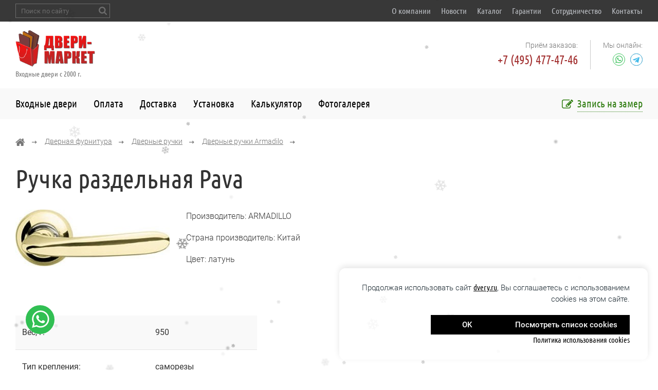

--- FILE ---
content_type: text/html; charset=utf-8
request_url: https://www.dvery.ru/furniture/dvernye-ruchki/dvernye-ruchki-armadilo/ruchka-razdelnaya-pava/
body_size: 10326
content:
<!DOCTYPE html>

<html lang="ru">
    <head>
    
        <meta name="theme-color" class="theme-color" content="#fff">
        <meta name="viewport" content="width=device-width, initial-scale=1, maximum-scale=1">
        <meta charset="utf-8">

        
            <meta name="keywords" content="">
            <meta name="description" content="Ручка раздельная Pava">
            <title>Ручка раздельная Pava</title>
        

        

        

        <link rel="manifest" href="/manifest.json">
        <link rel="shortcut icon" type="image/x-icon" href="/static/img/favicon.ico">
        <link rel="apple-touch-icon" sizes="180x180" href="/apple-touch-icon.png">
        <link rel="icon" type="image/png" sizes="16x16" href="/favicon-16x16.png">
        <link rel="icon" type="image/png" sizes="32x32" href="/favicon-32x32.png">
        <link rel="icon" type="image/png" sizes="192x192" href="/android-chrome-192x192.png">
        <link rel="icon" type="image/png" sizes="512x512" href="/android-chrome-512x512.png">
        <link rel="mask-icon" href="/safari-pinned-tab.svg">
        <meta name="msapplication-square70x70logo" content="/mstile-70x70.png">
        <meta name="msapplication-square144x144logo" content="/mstile-144x144.png">
        <meta name="msapplication-square150x150logo" content="/mstile-150x150.png">
        <meta name="msapplication-wide310x150logo" content="/mstile-310x150.png">
        <meta name="msapplication-square310x310logo" content="/mstile-310x310.png">
        <meta name="msapplication-TileColor" content="#ff6600">

        <!--noindex-->
<meta name="yandex-verification" content="d618267bde6a5edb" />
<!--/noindex-->

        
            <link rel="stylesheet" href="/static/bundle/bundle.99d4477f54c436998bb8.css">
        
    
    </head>

    <body class="body fix-anim">
        

        
            <header class="header">
                <div class="header__top">
                    <div class="container">
                        <div class="header__search">
                            <div class="search-form search-form--hidden">
                                <!--noindex-->
                                    <div class="ya-site-form ya-site-form_inited_no" onclick="return {'action':'https://www.dvery.ru/search/','arrow':false,'bg':'transparent','fontsize':12,'fg':'#000000','language':'ru','logo':'rb','publicname':'Поиск по dvery.ru','suggest':true,'target':'_self','tld':'ru','type':3,'usebigdictionary':true,'searchid':2303684,'input_fg':'#000000','input_bg':'#ffffff','input_fontStyle':'normal','input_fontWeight':'normal','input_placeholder':'Поиск по сайту','input_placeholderColor':'#000000','input_borderColor':'#cccccc'}"><form action="https://yandex.ru/search/site/" method="get" target="_self" accept-charset="utf-8"><input type="hidden" name="searchid" value="2303684"/><input type="hidden" name="l10n" value="ru"/><input type="hidden" name="reqenc" value=""/><input type="search" name="text" value=""/><input type="submit" value="Найти"/></form></div><style>.ya-page_js_yes .ya-site-form_inited_no { display: none; }</style><script>(function(w,d,c){var s=d.createElement('script'),h=d.getElementsByTagName('script')[0],e=d.documentElement;if((' '+e.className+' ').indexOf(' ya-page_js_yes ')===-1){e.className+=' ya-page_js_yes';}s.type='text/javascript';s.async=true;s.charset='utf-8';s.src=(d.location.protocol==='https:'?'https:':'http:')+'//site.yandex.net/v2.0/js/all.js';h.parentNode.insertBefore(s,h);(w[c]||(w[c]=[])).push(function(){Ya.Site.Form.init()})})(window,document,'yandex_site_callbacks');</script>
                                <!--/noindex-->
                            </div>
                        </div>

                        
                        

                        <div class="header__list">
                            


<ul>
    
        


<li>
    <a href="/about/">
        О компании
    </a>
    
</li>

    
        


<li>
    <a href="/news/list/">
        Новости
    </a>
    
</li>

    
        


<li>
    <a href="/katalog/">
        Каталог
    </a>
    
</li>

    
        


<li>
    <a href="/garantii/">
        Гарантии
    </a>
    
</li>

    
        


<li>
    <a href="/sotrudnichestvo/">
        Сотрудничество
    </a>
    
</li>

    
        


<li>
    <a href="/kontakty/">
        Контакты
    </a>
    
</li>

    
</ul>


                        </div>
                    </div>
                </div>

                <div class="header__middle">
                    <div class="container">
                        <a class="header__logo" href="/" title="Металлические двери">
                            <img src="/static/img/logo.png" alt="Металлические двери">
                            <span class="header__logo-info">
                                Входные двери с 2000 г.
                            </span>
                        </a>
                        <div class="header__contacts">
                            <div class="header__phones">
                                <div class="header__phones-icon">
                                    <svg width="19" height="20" viewBox="0 0 19 20" fill="none" xmlns="http://www.w3.org/2000/svg">
                                        <path fill-rule="evenodd" clip-rule="evenodd" d="M7.24 3.45C7.44 3.76 7.56 4.32 7.56 4.63C7.56 6.53 4.93 6.69 4.93 8.32C4.93 9.98 7.52 12.91 9.14 14.06C9.74 14.53 10.23 14.81 10.91 14.81C12.21 14.81 12.94 12.75 14.47 12.75C15.85 12.75 17.83 14.57 18.68 15.68C18.84 15.88 19 16.32 19 16.55C19 17.54 17.1 18.73 16.37 19.21C15.89 19.52 15.12 19.76 14.63 19.84C14.19 19.92 13.38 20 13.26 20C6.99 20 0.49 10.93 0.12 7.56C0.08 7.29 0 6.77 0 6.69V5.43C0.04 4.71 0.36 3.84 0.65 3.13C0.89 2.46 3.07 0 4.16 0C5.58 0 6.95 2.93 7.24 3.45Z" fill="#BBBBBB"/>
                                    </svg>
                                </div>
                                <div class="header__phones-list">
                                    
                                    
                                    <div class="header__phones-item">
                                        <div>Приём заказов:</div>
<a class="phone" href="tel:+74954774746">+7 (495) 477-47-46</a>
                                    </div>
                                </div>
                            </div>
                            <div class="header__messenger header__messenger--hidden">
                                <span class="header__messenger-title">
                                    Мы онлайн:
                                </span>
                                <div class="header__messenger-list">
                                    
                                    
                                    
                                        <a class="header__messenger-link" href="https://wa.me/79852202288" title="WhatsApp">
                                            <svg width="24" height="24" viewBox="0 0 24 24" fill="none" xmlns="http://www.w3.org/2000/svg">
                                                <path d="M11.925 23.35C18.2349 23.35 23.35 18.2349 23.35 11.925C23.35 5.61515 18.2349 0.5 11.925 0.5C5.61515 0.5 0.5 5.61515 0.5 11.925C0.5 18.2349 5.61515 23.35 11.925 23.35Z" stroke="#31BF53"/>
                                                <path fill-rule="evenodd" clip-rule="evenodd" d="M12.3185 4.3725C14.2154 4.37332 15.9958 5.11178 17.3346 6.45212C18.6733 7.7924 19.4102 9.57395 19.4095 11.4686C19.4079 15.3774 16.2282 18.5579 12.3185 18.5595H12.3156C11.1288 18.5591 9.96271 18.2614 8.927 17.6964L5.16797 18.6825L6.17395 15.008C5.55341 13.9326 5.22689 12.7128 5.22742 11.463C5.22898 7.55334 8.40999 4.3725 12.3185 4.3725ZM12.3209 5.57018C9.06989 5.57018 6.42594 8.21389 6.42465 11.4634C6.4242 12.5771 6.73579 13.6616 7.32577 14.6L7.4659 14.823L6.8705 16.9979L9.10116 16.4127L9.31638 16.5404C10.2213 17.0774 11.2586 17.3616 12.3161 17.362H12.3185C15.567 17.362 18.2109 14.718 18.2122 11.4682C18.2128 9.89338 17.6004 8.41263 16.4876 7.29859C15.3749 6.18455 13.8951 5.57073 12.3209 5.57018Z" fill="#31BF53"/>
                                                <path fill-rule="evenodd" clip-rule="evenodd" d="M15.8903 13.1548C15.8461 13.0809 15.728 13.0366 15.5508 12.9478C15.3736 12.8592 14.5025 12.4306 14.3401 12.3714C14.1777 12.3123 14.0595 12.2828 13.9414 12.4601C13.8233 12.6374 13.4838 13.0366 13.3804 13.1548C13.2771 13.273 13.1737 13.2879 12.9966 13.1991C12.8194 13.1105 12.2485 12.9234 11.5717 12.3197C11.045 11.8499 10.6894 11.2697 10.5861 11.0923C10.4827 10.915 10.5751 10.8191 10.6638 10.7307C10.7435 10.6513 10.841 10.5238 10.9295 10.4203C11.0181 10.3169 11.0476 10.2429 11.1067 10.1248C11.1658 10.0065 11.1362 9.90305 11.0919 9.81435C11.0476 9.72566 10.6933 8.85355 10.5457 8.49878C10.4018 8.15329 10.2558 8.20009 10.147 8.19463C10.0438 8.18945 9.92554 8.18835 9.80744 8.18835C9.68932 8.18835 9.49736 8.2327 9.33496 8.41008C9.17256 8.58747 8.71484 9.01613 8.71484 9.88817C8.71484 10.7603 9.34972 11.6028 9.43831 11.721C9.5269 11.8393 10.6877 13.6289 12.4651 14.3964C12.8878 14.5789 13.2178 14.688 13.4751 14.7696C13.8995 14.9045 14.2858 14.8855 14.5911 14.8398C14.9315 14.789 15.6393 14.4112 15.7871 13.9974C15.9346 13.5834 15.9346 13.2287 15.8903 13.1548Z" fill="#31BF53"/>
                                            </svg>
                                        </a>
                                    
                                    
                                    
                                    
                                        <a class="header__messenger-link" href="https://t.me/DveryMarket" title="Telegram">
                                            <svg width="24" height="24" viewBox="0 0 24 24" fill="none" xmlns="http://www.w3.org/2000/svg">
                                                <path d="M12 23.5C18.3513 23.5 23.5 18.3513 23.5 12C23.5 5.64873 18.3513 0.5 12 0.5C5.64873 0.5 0.5 5.64873 0.5 12C0.5 18.3513 5.64873 23.5 12 23.5Z" stroke="#979797"/>
                                                <path d="M12 23.5C18.3513 23.5 23.5 18.3513 23.5 12C23.5 5.64873 18.3513 0.5 12 0.5C5.64873 0.5 0.5 5.64873 0.5 12C0.5 18.3513 5.64873 23.5 12 23.5Z" stroke="#43BBEA"/>
                                                <path fill-rule="evenodd" clip-rule="evenodd" d="M9.7998 17.5C10.0998 17.5 10.2324 17.3628 10.3998 17.2L11.9998 15.6442L10.004 14.4407" fill="#43BBEA"/>
                                                <path fill-rule="evenodd" clip-rule="evenodd" d="M10.0037 14.441L14.8397 18.0139C15.3916 18.3184 15.7899 18.1607 15.9273 17.5015L17.8958 8.22524C18.0974 7.41722 17.5878 7.05074 17.0599 7.29042L5.50089 11.7475C4.71188 12.064 4.71647 12.5042 5.35706 12.7003L8.32336 13.6262L15.1907 9.29365C15.5149 9.09706 15.8124 9.20275 15.5682 9.41949" fill="#43BBEA"/>
                                            </svg>
                                        </a>
                                    
                                </div>
                            </div>
                        </div>
                        <button class="header__burger burger" type="button">
                            <span class="burger__item">Menu</span>
                        </button>
                    </div>
                </div>

                <div class="header__bottom">
                    <div class="container">
                        <div class="header__menu">
                            


<ul>
    
        


<li>
    <a href="/dveri/">
        Входные двери
    </a>
    
</li>

    
        


<li>
    <a href="/oplata/">
        Оплата
    </a>
    
</li>

    
        


<li>
    <a href="/dostavka-metallicheskih-dverej/">
        Доставка
    </a>
    
</li>

    
        


<li>
    <a href="/ustanovka-metallicheskih-dverey/">
        Установка
    </a>
    
</li>

    
        


<li>
    <a href="/calculator/">
        Калькулятор
    </a>
    
</li>

    
        


<li>
    <a href="/galereya/">
        Фотогалерея
    </a>
    
</li>

    
</ul>


                        </div>
                        <a class="header__button anchor-link" href="#measuring">
                            <img src="/static/img/icon-zapis-na-zamer.svg" alt="Запись на замер">
                            <span>
                                Запись на замер
                            </span>
                        </a>
                        <div class="header__mobile">
                            
                            

                            <div class="header__messenger">
                                <span class="header__messenger-title">
                                    Мы онлайн:
                                </span>
                                <div class="header__messenger-list">
                                    
                                        <a class="header__messenger-link" href="https://wa.me/79852202288" title="WhatsApp">
                                            <svg width="24" height="24" viewBox="0 0 24 24" fill="none" xmlns="http://www.w3.org/2000/svg">
                                                <path d="M11.925 23.35C18.2349 23.35 23.35 18.2349 23.35 11.925C23.35 5.61515 18.2349 0.5 11.925 0.5C5.61515 0.5 0.5 5.61515 0.5 11.925C0.5 18.2349 5.61515 23.35 11.925 23.35Z" stroke="#31BF53"/>
                                                <path fill-rule="evenodd" clip-rule="evenodd" d="M12.3185 4.3725C14.2154 4.37332 15.9958 5.11178 17.3346 6.45212C18.6733 7.7924 19.4102 9.57395 19.4095 11.4686C19.4079 15.3774 16.2282 18.5579 12.3185 18.5595H12.3156C11.1288 18.5591 9.96271 18.2614 8.927 17.6964L5.16797 18.6825L6.17395 15.008C5.55341 13.9326 5.22689 12.7128 5.22742 11.463C5.22898 7.55334 8.40999 4.3725 12.3185 4.3725ZM12.3209 5.57018C9.06989 5.57018 6.42594 8.21389 6.42465 11.4634C6.4242 12.5771 6.73579 13.6616 7.32577 14.6L7.4659 14.823L6.8705 16.9979L9.10116 16.4127L9.31638 16.5404C10.2213 17.0774 11.2586 17.3616 12.3161 17.362H12.3185C15.567 17.362 18.2109 14.718 18.2122 11.4682C18.2128 9.89338 17.6004 8.41263 16.4876 7.29859C15.3749 6.18455 13.8951 5.57073 12.3209 5.57018Z" fill="#31BF53"/>
                                                <path fill-rule="evenodd" clip-rule="evenodd" d="M15.8903 13.1548C15.8461 13.0809 15.728 13.0366 15.5508 12.9478C15.3736 12.8592 14.5025 12.4306 14.3401 12.3714C14.1777 12.3123 14.0595 12.2828 13.9414 12.4601C13.8233 12.6374 13.4838 13.0366 13.3804 13.1548C13.2771 13.273 13.1737 13.2879 12.9966 13.1991C12.8194 13.1105 12.2485 12.9234 11.5717 12.3197C11.045 11.8499 10.6894 11.2697 10.5861 11.0923C10.4827 10.915 10.5751 10.8191 10.6638 10.7307C10.7435 10.6513 10.841 10.5238 10.9295 10.4203C11.0181 10.3169 11.0476 10.2429 11.1067 10.1248C11.1658 10.0065 11.1362 9.90305 11.0919 9.81435C11.0476 9.72566 10.6933 8.85355 10.5457 8.49878C10.4018 8.15329 10.2558 8.20009 10.147 8.19463C10.0438 8.18945 9.92554 8.18835 9.80744 8.18835C9.68932 8.18835 9.49736 8.2327 9.33496 8.41008C9.17256 8.58747 8.71484 9.01613 8.71484 9.88817C8.71484 10.7603 9.34972 11.6028 9.43831 11.721C9.5269 11.8393 10.6877 13.6289 12.4651 14.3964C12.8878 14.5789 13.2178 14.688 13.4751 14.7696C13.8995 14.9045 14.2858 14.8855 14.5911 14.8398C14.9315 14.789 15.6393 14.4112 15.7871 13.9974C15.9346 13.5834 15.9346 13.2287 15.8903 13.1548Z" fill="#31BF53"/>
                                            </svg>
                                        </a>
                                    
                                    
                                    
                                        <a class="header__messenger-link" href="https://t.me/DveryMarket" title="Telegram">
                                            <svg width="24" height="24" viewBox="0 0 24 24" fill="none" xmlns="http://www.w3.org/2000/svg">
                                                <path d="M12 23.5C18.3513 23.5 23.5 18.3513 23.5 12C23.5 5.64873 18.3513 0.5 12 0.5C5.64873 0.5 0.5 5.64873 0.5 12C0.5 18.3513 5.64873 23.5 12 23.5Z" stroke="#979797"/>
                                                <path d="M12 23.5C18.3513 23.5 23.5 18.3513 23.5 12C23.5 5.64873 18.3513 0.5 12 0.5C5.64873 0.5 0.5 5.64873 0.5 12C0.5 18.3513 5.64873 23.5 12 23.5Z" stroke="#43BBEA"/>
                                                <path fill-rule="evenodd" clip-rule="evenodd" d="M9.7998 17.5C10.0998 17.5 10.2324 17.3628 10.3998 17.2L11.9998 15.6442L10.004 14.4407" fill="#43BBEA"/>
                                                <path fill-rule="evenodd" clip-rule="evenodd" d="M10.0037 14.441L14.8397 18.0139C15.3916 18.3184 15.7899 18.1607 15.9273 17.5015L17.8958 8.22524C18.0974 7.41722 17.5878 7.05074 17.0599 7.29042L5.50089 11.7475C4.71188 12.064 4.71647 12.5042 5.35706 12.7003L8.32336 13.6262L15.1907 9.29365C15.5149 9.09706 15.8124 9.20275 15.5682 9.41949" fill="#43BBEA"/>
                                            </svg>
                                        </a>
                                    
                                </div>
                            </div>

                            <div class="header__list">
                                


<ul>
    
        


<li>
    <a href="/about/">
        О компании
    </a>
    
</li>

    
        


<li>
    <a href="/news/list/">
        Новости
    </a>
    
</li>

    
        


<li>
    <a href="/katalog/">
        Каталог
    </a>
    
</li>

    
        


<li>
    <a href="/garantii/">
        Гарантии
    </a>
    
</li>

    
        


<li>
    <a href="/sotrudnichestvo/">
        Сотрудничество
    </a>
    
</li>

    
        


<li>
    <a href="/kontakty/">
        Контакты
    </a>
    
</li>

    
</ul>


                            </div>
                        </div>
                    </div>
                </div>
            </header>

            <main class="page">
                
                    
                        <div class="container">
                            <div class="breadcrumbs content-anim content-anim--opacity">
                                
<ul>
	<li>
		<a href="/"><!--noindex--><img alt="home" class="breadcrumb-home" src="/static/img/icon-breadcrumbs-home.svg"><!--/noindex--></a>
	</li>
	
		<li>
			<a href="/furniture/">Дверная фурнитура</a>
		</li>
	
		<li>
			<a href="/furniture/dvernye-ruchki/">Дверные ручки</a>
		</li>
	
		<li>
			<a href="/furniture/dvernye-ruchki/dvernye-ruchki-armadilo/">Дверные ручки Armadilo</a>
		</li>
	
</ul>

                            </div>
                            <h1 class="title page-title content-anim content-anim--opacity">
                                
    
    
    	Ручка раздельная Pava
    

                            </h1>
                        </div>
                        
	
	
		<section class="section-default section-default--top content-anim content-anim--opacity">
			<div class="container">
				<div class="placeholder mfp-gallery">
					<p><img style="float: left;" title="Ручка" src="/media/upload/attachment/cache/upload/attachment/source/ruchka-razdelnaya-pava-6b53-display.jpg" alt="Ручка" width="300" height="110" />Производитель:&nbsp;ARMADILLO&nbsp;</p>
<p>Страна производитель: Китай&nbsp;</p>
<p>Цвет: латунь</p>
				</div>
			</div>
		</section>
	
		
	
	

	
	
		<section class="section-default section-default--top content-anim content-anim--opacity">
			<div class="container">
				<div class="placeholder mfp-gallery">
					<table style="width: 470px; height: 143px;" border="0">
<tbody>
<tr>
<td>Вес, г:</td>
<td>950</td>
</tr>
<tr>
<td>Тип крепления:</td>
<td>саморезы</td>
</tr>
<tr>
<td>Материал:</td>
<td>замак</td>
</tr>
<tr>
<td>Покрытие:</td>
<td>гальваника</td>
</tr>
</tbody>
</table>
<h6>Наличие данной модели необходимо уточнить у консультанта</h6>
				</div>
			</div>
		</section>
	

	
	
	

                    
                
            </main>

            <footer class="footer">
                <div class="footer__measuring measuring section-background" id="measuring">
                    <div class="container">
                        <div class="title-content title-content--center content-anim content-anim--opacity">
                            <div class="title">
                                Запись на замер
                            </div>
                            <div class="subtitle">
                                Замер в пределах Московской области БЕСПЛАТНЫЙ!<br>
при условии заказа двери
                            </div>
                        </div>
                        <div class="measuring__form content-anim content-anim--bottom">
                            <!--noindex-->
                                
<form novalidate action="/feedback/ajax/measurment/" method="post" id="id_feedback_form_measurment" class="feedback-form form" >
    <input type='hidden' name='csrfmiddlewaretoken' value='e5ZDyZtqsb5k7vfyWdNR1UHFbuaIDz7y' />
    <textarea cols="40" id="id_message_" name="message_" rows="10" style="display: none;">
</textarea>
    <input id="id_flag" name="flag" type="hidden" value="none" />

    <div class="form__grid">
        <div class="form__item form__grid-4 form__grid-6--sm form__grid-12--xs">
            <label class="input__label ">
                <div class="input__content input input--big">
                    <input id="id_measurement_name" maxlength="100" name="measurement_name" placeholder="Ваше имя" type="text" />
                </div>
            </label>
        </div>
        <div class="form__item form__grid-4 form__grid-6--sm form__grid-12--xs">
            <label class="input__label ">
                <div class="input__content input input--big">
                    <input id="id_measurement_phone" maxlength="50" name="measurement_phone" placeholder="+7(___)___-__-__" type="text" />
                </div>
            </label>
        </div>
    </div>

    <div class="form__switcher form__switcher--white form__switcher--big">
        <div class="switcher ">
    <div class="switcher__title">
        Если вы не робот, выберите правильный ответ:
    </div>
    <div class="switcher__list">
        <span class="switcher__subtitle">4+2=</span>
        <span class="switcher__item switch fake1">14</span>
        <span class="switcher__item switch fake2">10</span>
        <span class="switcher__item switch fake3">8</span>
        <span class="switcher__item switch on">6</span>
    </div>
</div>

    </div>

    
    
        <div class="form__privacy form__privacy--white form__privacy--big">
            <div class="default-checkbox ">
                <label class="default-checkbox__label">
                    <input class="default-checkbox__input" type="checkbox"  name="confirm" required="">
                    <div class="default-checkbox__content">
                        <div class="default-checkbox__fake">
                            <svg xmlns="http://www.w3.org/2000/svg" xmlns:xlink="http://www.w3.org/1999/xlink" width="14px" height="11px" viewBox="0 0 14 11" version="1.1">
                                <title>Выбрать</title>
                                <g id="Desktop-1920-px" stroke="none" stroke-width="1" fill="none" fill-rule="evenodd">
                                    <g id="КАРТОЧКА-товара-Однопольная---1" transform="translate(-819.000000, -945.000000)" stroke="#303030" stroke-width="2">
                                        <g id="Вид-внтури" transform="translate(766.000000, 349.000000)">
                                            <g id="Отделка-внутри" transform="translate(0.000000, 526.000000)">
                                                <g id="Рисунок-внутри" transform="translate(0.000000, 28.000000)">
                                                    <g id="Float" transform="translate(50.000000, 36.000000)">
                                                        <polyline id="Check" points="4.5 11.5 8 15 16 7"/>
                                                    </g>
                                                </g>
                                            </g>
                                        </g>
                                    </g>
                                </g>
                            </svg>
                        </div>
                        <div class="default-checkbox__text form__privacy-text">
                            Нажимая на кнопку, я соглашаюсь с <a target="_blank" href="/privacy-policy/">политикой конфиденциальности</a> при обработке персональных данных*
                        </div>
                    </div>
                </label>
            </div>
        </div>
    

    <div class="form__bottom form__bottom--center">
        <button class="btn" type="submit">
            Отправить
        </button>
    </div>
</form>

                            <!--/noindex-->
                        </div>
                    </div>
                </div>

                <div class="footer__contacts content-anim content-anim--opacity">
                    <div class="container" itemscope itemtype="https://schema.org/Organization">
                        <meta itemprop="name" content="«Двери-Эксклюзив»">
                        <div class="footer__phone footer__contacts-item" itemprop="telephone">
                            <svg width="20" height="20" viewBox="0 0 20 20" fill="none" xmlns="http://www.w3.org/2000/svg">
                                <path fill-rule="evenodd" clip-rule="evenodd" d="M7.74 3.45C7.94 3.76 8.06 4.32 8.06 4.63C8.06 6.53 5.43 6.69 5.43 8.32C5.43 9.98 8.02 12.91 9.64 14.06C10.24 14.53 10.73 14.81 11.41 14.81C12.71 14.81 13.44 12.75 14.97 12.75C16.35 12.75 18.33 14.57 19.18 15.68C19.34 15.88 19.5 16.32 19.5 16.55C19.5 17.54 17.6 18.73 16.87 19.21C16.39 19.52 15.62 19.76 15.13 19.84C14.69 19.92 13.88 20 13.76 20C7.49 20 0.99 10.93 0.62 7.56C0.58 7.29 0.5 6.77 0.5 6.69V5.43C0.54 4.71 0.86 3.84 1.15 3.13C1.39 2.46 3.57 0 4.66 0C6.08 0 7.45 2.93 7.74 3.45Z" fill="white"/>
                            </svg>
                            <a class="phone" style="text-align: left;" href="tel:+74954774746">+7 (495) 477-47-46</a>
                        </div>
                        <div class="footer__address footer__contacts-item" itemprop="address" itemscope itemtype="https://schema.org/PostalAddress">
                            <svg width="14" height="20" viewBox="0 0 14 20" fill="none" xmlns="http://www.w3.org/2000/svg">
                                <path fill-rule="evenodd" clip-rule="evenodd" d="M10.2 6.84C10.2 8.96 8.77 10.61 6.98 10.61C5.19 10.61 3.76 8.82 3.76 6.84C3.76 4.81 5.19 3.16 6.98 3.16C8.85 3.16 10.2 4.81 10.2 6.84ZM13.5 7.41C13.5 10.94 9.1 17.08 6.98 20C4.37 16.51 1.93 12.78 0.79 9.34C0.66 8.87 0.5 8.02 0.5 7.92V6.89C0.87 2.26 4.13 0 6.98 0C10.53 0 13.5 3.3 13.5 7.41Z" fill="white"/>
                            </svg>
                            <div class="footer__address-text">
                                <span itemprop="addressLocality">Клин, </span>
                                <span itemprop="streetAddress">ул. Ленинградское шоссе, д. 55, стр. 1 офис 2-2</span>
                            </div>
                        </div>
                        <div class="footer__time footer__contacts-item">
                            <svg width="20" height="20" viewBox="0 0 20 20" fill="none" xmlns="http://www.w3.org/2000/svg">
                                <path fill-rule="evenodd" clip-rule="evenodd" d="M11.62 3.09V9.32C12.93 10.89 14.97 12.09 14.97 13.3C14.97 14.24 14.241 14.97 13.35 14.97C13.09 14.97 12.57 14.82 12.36 14.61C11.1 13.46 9.84 12.2 8.64 10.94C8.43 10.68 8.32 10.26 8.32 10.16V3.09C8.38 2.15 9.27 1.62 9.95 1.62C10.63 1.62 11.62 2.25 11.62 3.09ZM20 9.95C20 15.65 15.39 20 9.95 20C6.54 20 2.2 18.06 0.52 13.4C0.26 12.67 0 11.26 0 11.15V8.8C1.05 2.46 5.65 0 9.95 0C15.65 0 20 4.45 20 9.95Z" fill="white"/>
                            </svg>
                            Пн-Вс: 09:00 - 21:00
                        </div>
                        <div class="footer__email footer__contacts-item" itemprop="email">
                            <svg width="20" height="14" viewBox="0 0 20 14" fill="none" xmlns="http://www.w3.org/2000/svg">
                                <path fill-rule="evenodd" clip-rule="evenodd" d="M9.1 7.29998C9.3 7.44998 9.69 7.55998 9.96 7.55998C10.23 7.55998 10.63 7.44998 10.86 7.29998C13.55 5.33998 16.29 3.23998 19.02 1.16998H19.22C19.22 1.20998 19.26 1.28998 19.26 1.28998L13.09 6.70998L19.22 12.58V12.76C19.18 12.8 19.14 12.8 19.1 12.8L12.19 7.40998C11.05 8.10998 10.94 8.69998 10 8.69998C9.1 8.69998 8.87 8.18998 7.81 7.40998L0.9 12.8H0.74V12.58L6.91 6.70998L0.74 1.28998V1.20998C0.78 1.20998 0.78 1.16998 0.86 1.16998C0.98 1.16998 6.33 5.31098 9.1 7.29998ZM18.91 0.509977C19.41 0.399977 20 1.16998 20 1.54098V12.391C19.96 12.841 19.3 13.501 18.79 13.501H1.13C0.86 13.5 0 12.98 0 12.581V1.35998C0.04 1.02998 0.59 0.469977 1.02 0.509977H18.91V0.509977Z" fill="white"/>
                            </svg>
                            info@dvery.ru
                        </div>

                        
                        

                         <div class="footer__search">
                             <div class="search-form">
                                 <!--noindex-->
                                     <div class="ya-site-form ya-site-form_inited_no" onclick="return {'action':'https://www.dvery.ru/search/','arrow':false,'bg':'transparent','fontsize':12,'fg':'#000000','language':'ru','logo':'rb','publicname':'Поиск по dvery.ru','suggest':true,'target':'_self','tld':'ru','type':3,'usebigdictionary':true,'searchid':2303684,'input_fg':'#000000','input_bg':'#ffffff','input_fontStyle':'normal','input_fontWeight':'normal','input_placeholder':'Поиск по сайту','input_placeholderColor':'#000000','input_borderColor':'#cccccc'}"><form action="https://yandex.ru/search/site/" method="get" target="_self" accept-charset="utf-8"><input type="hidden" name="searchid" value="2303684"/><input type="hidden" name="l10n" value="ru"/><input type="hidden" name="reqenc" value=""/><input type="search" name="text" value=""/><input type="submit" value="Найти"/></form></div><style>.ya-page_js_yes .ya-site-form_inited_no { display: none; }</style><script>(function(w,d,c){var s=d.createElement('script'),h=d.getElementsByTagName('script')[0],e=d.documentElement;if((' '+e.className+' ').indexOf(' ya-page_js_yes ')===-1){e.className+=' ya-page_js_yes';}s.type='text/javascript';s.async=true;s.charset='utf-8';s.src=(d.location.protocol==='https:'?'https:':'http:')+'//site.yandex.net/v2.0/js/all.js';h.parentNode.insertBefore(s,h);(w[c]||(w[c]=[])).push(function(){Ya.Site.Form.init()})})(window,document,'yandex_site_callbacks');</script>
                                 <!--/noindex-->
                             </div>
                        </div>
                    </div>
                </div>

                <div class="footer__list content-anim content-anim--opacity">
                    <div class="container">
                        


<ul class="footer__menu">
    
        


<li class="footer__menu-item">
    
    <div class="footer__menu-title">
        <span class="footer__menu-icon"></span>
        По отделке
    </div>
    <ul class="footer__submenu">
        
            


<li class="footer__menu-item">
    
        <a href="/dveri/poroshkovoe-napylenie/">
            Двери с порошковым напылением
        </a>
    
</li>

        
            


<li class="footer__menu-item">
    
        <a href="/dveri/kovanye-ehlementy/">
            Двери с коваными элементами
        </a>
    
</li>

        
            


<li class="footer__menu-item">
    
        <a href="/dveri/mdf-pvh/">
            Двери МДФ
        </a>
    
</li>

        
            


<li class="footer__menu-item">
    
        <a href="/dveri/massiv-duba/">
            Двери массив дуба
        </a>
    
</li>

        
            


<li class="footer__menu-item">
    
        <a href="/dveri/s-zerkalom/">
            Двери с зеркалом
        </a>
    
</li>

        
    </ul>
    
</li>

    
        


<li class="footer__menu-item">
    
    <div class="footer__menu-title">
        <span class="footer__menu-icon"></span>
        По назначению
    </div>
    <ul class="footer__submenu">
        
            


<li class="footer__menu-item">
    
        <a href="/dveri/v-kvartiru/">
            Двери в квартиру
        </a>
    
</li>

        
            


<li class="footer__menu-item">
    
        <a href="/dveri/dlya-doma/">
            Двери для дома
        </a>
    
</li>

        
            


<li class="footer__menu-item">
    
        <a href="/dveri/tamburnye/">
            Тамбурные двери
        </a>
    
</li>

        
            


<li class="footer__menu-item">
    
        <a href="/dveri/dlya-dachi/">
            Двери для дачи
        </a>
    
</li>

        
            


<li class="footer__menu-item">
    
        <a href="/dveri/ulichnye/">
            Уличные двери
        </a>
    
</li>

        
    </ul>
    
</li>

    
        


<li class="footer__menu-item">
    
    <div class="footer__menu-title">
        <span class="footer__menu-icon"></span>
        По особенностям
    </div>
    <ul class="footer__submenu">
        
            


<li class="footer__menu-item">
    
        <a href="/dveri/protivopozharnye/">
            Противопожарные двери
        </a>
    
</li>

        
            


<li class="footer__menu-item">
    
        <a href="/dveri/dveri-s-termorazryvom/">
            Двери с терморазрывом
        </a>
    
</li>

        
            


<li class="footer__menu-item">
    
        <a href="/dveri/uteplennye/">
            Утепленные двери
        </a>
    
</li>

        
            


<li class="footer__menu-item">
    
        <a href="/dveri/trehkonturnye/">
            Трехконтурные двери
        </a>
    
</li>

        
            


<li class="footer__menu-item">
    
        <a href="/dveri/s-shumoizolyaciej/">
            Двери с шумоизоляцией
        </a>
    
</li>

        
    </ul>
    
</li>

    
        


<li class="footer__menu-item">
    
    <div class="footer__menu-title">
        <span class="footer__menu-icon"></span>
        По ценовому сегменту
    </div>
    <ul class="footer__submenu">
        
            


<li class="footer__menu-item">
    
        <a href="/dveri/ekonom-klass/">
            Двери эконом класса
        </a>
    
</li>

        
            


<li class="footer__menu-item">
    
        <a href="/dveri/dveri-komfort-klassa/">
            Двери комфорт-класса
        </a>
    
</li>

        
            


<li class="footer__menu-item">
    
        <a href="/dveri/elit-klass/">
            Двери элит класса
        </a>
    
</li>

        
            


<li class="footer__menu-item">
    
        <a href="/dveri/premium-klass/">
            Двери премиум-класса
        </a>
    
</li>

        
            


<li class="footer__menu-item">
    
        <a href="/dveri/prestizh-klass/">
            Двери престиж класса
        </a>
    
</li>

        
    </ul>
    
</li>

    
</ul>


                    </div>
                </div>

                <div class="footer__copy">
                    <div class="container">
                        <a href ="/privacy-policy/">Политика конфиденциальности</a><br/>
<a href ="/politika-obrabotki-fajlov-cookie/">Политика обработки файлов cookie</a><br/>
Интернет-сайт носит исключительно информационный характер и не является публичной офертой по ст. 437 Гражданского кодекса РФ.<br/>
Все права защищены. &copy; ООО Двери-Эксклюзив, 2014-2026 гг.
                    </div>
                </div>

                <div class="footer__by">
                    <div class="container">
                        <a href="//www.redmediaonline.ru/sozdanie-sajtov/" target="_blank">
                            <img src="/static/img/redmedia.svg" title="Создание сайтов" alt="Создание сайтов">
                        </a>
                    </div>
                </div>
            </footer>

            <div class="snowflake-content">
                <div class="snowflake-area">
                  <div class="snowflake _1">
                    ❄️
                  </div>
                  <div class="snowflake _2">
                    ❄️
                  </div>
                  <div class="snowflake _3">
                    ❄️
                  </div>
                  <div class="snowflake _4">
                    ❄️
                  </div>
                  <div class="snowflake _5">
                    ❄️
                  </div>
                  <div class="snowflake _6">
                    ❄️
                  </div>
                  <div class="snowflake _7">
                    ❄️
                  </div>
                  <div class="snowflake _8">
                    ❄️
                  </div>
                  <div class="snowflake _9">
                    ❄️
                  </div>
                  <div class="snowflake _10">
                    ❄️
                  </div>
                  <div class="snowflake _11">
                    ❄️
                  </div>
                  <div class="snowflake _12">
                    ❄️
                  </div>
                  <div class="snowflake _13">
                    ❄️
                  </div>
                  <div class="snowflake _14">
                    ❄️
                  </div>
                  <div class="snowflake _15">
                    ❄️
                  </div>
                  <div class="snowflake _16">
                    ❄️
                  </div>
                  <div class="snowflake _17">
                    ❄️
                  </div>
                  <div class="snowflake _18">
                    ❄️
                  </div>
                  <div class="snowflake _19">
                    ❄️
                  </div>
                  <div class="snowflake _20">
                    ❄️
                  </div>
                  <div class="snowflake _21">
                    ❄️
                  </div>
                  <div class="snowflake _22">
                    ❄️
                  </div>
                  <div class="snowflake _23">
                    ❄️
                  </div>
                  <div class="snowflake _24">
                    ❄️
                  </div>
                  <div class="snowflake _25">
                    ❄️
                  </div>
                  <div class="snowflake _26">
                    ❄️
                  </div>
                  <div class="snowflake _27">
                    ❄️
                  </div>
                  <div class="snowflake _28">
                    ❄️
                  </div>
                  <div class="snowflake _29">
                    ❄️
                  </div>
                  <div class="snowflake _30">
                    ❄️
                  </div>
                  <div class="snowflake _31">
                    ❄️
                  </div>
                  <div class="snowflake _32">
                    ❄️
                  </div>
                  <div class="snowflake _33">
                    ❄️
                  </div>
                  <div class="snowflake _34">
                    ❄️
                  </div>
                  <div class="snowflake _35">
                    ❄️
                  </div>
                  <div class="snowflake _36">
                    ❄️
                  </div>
                  <div class="snowflake _37">
                    ❄️
                  </div>
                  <div class="snowflake _38">
                    ❄️
                  </div>
                  <div class="snowflake _39">
                    ❄️
                  </div>
                  <div class="snowflake _40">
                    ❄️
                  </div>
                  <div class="snowflake _41">
                    ❄️
                  </div>
                  <div class="snowflake _42">
                    ❄️
                  </div>
                  <div class="snowflake _43">
                    ❄️
                  </div>
                  <div class="snowflake _44">
                    ❄️
                  </div>
                  <div class="snowflake _45">
                    ❄️
                  </div>
                  <div class="snowflake _46">
                    ❄️
                  </div>
                  <div class="snowflake _47">
                    ❄️
                  </div>
                  <div class="snowflake _48">
                    ❄️
                  </div>
                  <div class="snowflake _49">
                    ❄️
                  </div>
                  <div class="snowflake _50">
                    ❄️
                  </div>
                  <div class="snowflake _51">
                    ❄️
                  </div>
                  <div class="snowflake _52">
                    ❄️
                  </div>
                  <div class="snowflake _53">
                    ❄️
                  </div>
                  <div class="snowflake _54">
                    ❄️
                  </div>
                  <div class="snowflake _55">
                    ❄️
                  </div>
                  <div class="snowflake _56">
                    ❄️
                  </div>
                  <div class="snowflake _57">
                    ❄️
                  </div>
                  <div class="snowflake _58">
                    ❄️
                  </div>
                  <div class="snowflake _59">
                    ❄️
                  </div>
                  <div class="snowflake _60">
                    ❄️
                  </div>
                  <div class="snowflake _61">
                    ❄️
                  </div>
                  <div class="snowflake _62">
                    ❄️
                  </div>
                  <div class="snowflake _md _md-1">
                    ❄️
                  </div>
                  <div class="snowflake _md _md-2">
                    ❄️
                  </div>
                  <div class="snowflake _md _md-3">
                    ❄️
                  </div>
                  <div class="snowflake _md _md-4">
                    ❄️
                  </div>
                  <div class="snowflake _md _md-5">
                    ❄️
                  </div>
                  <div class="snowflake _md _md-6">
                    ❄️
                  </div>
                  <div class="snowflake _md _md-7">
                    ❄️
                  </div>
                  <div class="snowflake _md _md-8">
                    ❄️
                  </div>
                  <div class="snowflake _md _md-9">
                    ❄️
                  </div>
                  <div class="snowflake _md _md-10">
                    ❄️
                  </div>
                  <div class="snowflake _md _md-11">
                    ❄️
                  </div>
                  <div class="snowflake _md _md-12">
                    ❄️
                  </div>
                  <div class="snowflake _lg _lg-1">
                    ❄️
                  </div>
                  <div class="snowflake _lg _lg-2">
                    ❄️
                  </div>
                  <div class="snowflake _lg _lg-3">
                    ❄️
                  </div>
                  <div class="snowflake _lg _lg-4">
                    ❄️
                  </div>
                  <div class="snowflake _lg _lg-5">
                    ❄️
                  </div>
                  <div class="snowflake _lg _lg-6">
                    ❄️
                  </div>
                  <div class="snowflake _lg _lg-7">
                    ❄️
                  </div>
                  <div class="snowflake _lg _lg-8">
                    ❄️
                  </div>
                  <div class="snowflake _lg _lg-9">
                    ❄️
                  </div>
                  <div class="snowflake _lg _lg-10">
                    ❄️
                  </div>
                  <div class="snowflake _lg _lg-11">
                    ❄️
                  </div>
                  <div class="snowflake _lg _lg-12">
                    ❄️
                  </div>
                </div>
            </div>

            
                <a class="btn__whatsapp" href="https://wa.me/79852202288">
                    <svg width="56" height="56" viewBox="0 0 56 56" fill="none" xmlns="http://www.w3.org/2000/svg">
                        <path d="M28.0003 54.9769C42.8992 54.9769 54.9771 42.8989 54.9771 28C54.9771 13.1011 42.8992 1.02319 28.0003 1.02319C13.1014 1.02319 1.02344 13.1011 1.02344 28C1.02344 42.8989 13.1014 54.9769 28.0003 54.9769Z" fill="#31BF53" stroke="#31BF53" stroke-width="2.04632"/>
                        <path fill-rule="evenodd" clip-rule="evenodd" d="M28.9232 10.2667C33.3772 10.2686 37.5576 12.0026 40.701 15.1497C43.8445 18.2967 45.5747 22.4798 45.573 26.9285C45.5693 36.1064 38.1032 43.5742 28.9234 43.578H28.9165C26.1299 43.577 23.3919 42.8779 20.96 41.5514L12.1338 43.8667L14.4958 35.239C13.0388 32.714 12.2721 29.8498 12.2734 26.9153C12.277 17.7354 19.7461 10.2667 28.9232 10.2667ZM28.9288 13.0789C21.2955 13.0789 15.0875 19.2863 15.0845 26.9163C15.0834 29.5312 15.8151 32.0777 17.2003 34.281L17.5294 34.8046L16.1314 39.9112L21.369 38.5373L21.8743 38.8372C23.999 40.098 26.4346 40.7652 28.9178 40.7661H28.9234C36.5508 40.7661 42.7587 34.558 42.7617 26.9275C42.7632 23.2298 41.3251 19.753 38.7124 17.1372C36.0997 14.5214 32.6251 13.0802 28.9288 13.0789Z" fill="white"/>
                        <path fill-rule="evenodd" clip-rule="evenodd" d="M37.311 30.8877C37.2071 30.7142 36.9298 30.6101 36.5138 30.4018C36.0977 30.1935 34.0524 29.1872 33.671 29.0483C33.2897 28.9095 33.0123 28.8401 32.735 29.2565C32.4577 29.6729 31.6604 30.6101 31.4177 30.8877C31.175 31.1653 30.9323 31.2001 30.5165 30.9918C30.1005 30.7836 28.76 30.3443 27.1709 28.927C25.9342 27.8238 25.0992 26.4615 24.8566 26.045C24.6139 25.6285 24.8307 25.4035 25.039 25.196C25.2261 25.0095 25.455 24.71 25.663 24.4671C25.871 24.2243 25.9403 24.0506 26.079 23.7732C26.2177 23.4954 26.1484 23.2526 26.0443 23.0443C25.9403 22.8361 25.1083 20.7883 24.7617 19.9553C24.4239 19.1441 24.081 19.254 23.8256 19.2412C23.5833 19.229 23.3056 19.2264 23.0283 19.2264C22.751 19.2264 22.3002 19.3306 21.9189 19.7471C21.5376 20.1636 20.4629 21.1701 20.4629 23.2176C20.4629 25.2654 21.9536 27.2436 22.1616 27.5212C22.3696 27.799 25.0951 32.0009 29.2684 33.8029C30.261 34.2316 31.0358 34.4876 31.6401 34.6793C32.6366 34.996 33.5436 34.9513 34.2603 34.8441C35.0597 34.7247 36.7217 33.8378 37.0685 32.8661C37.415 31.8941 37.415 31.0612 37.311 30.8877Z" fill="white"/>
                    </svg>
                </a>
            

            
                <script src="/static/bundle/bundle.99d4477f54c436998bb8.js"></script>
            

             <!--noindex-->
<script type="text/javascript" src="https://cookiezilla.redsolution.ru/static/widget.js?project_id=fa5ff6bdd97ddc7f" charset="UTF-8" async></script>

<!-- Yandex.Metrika counter -->

<script type="text/javascript" >
   (function(m,e,t,r,i,k,a){m[i]=m[i]||function(){(m[i].a=m[i].a||[]).push(arguments)};
   m[i].l=1*new Date();
   for (var j = 0; j < document.scripts.length; j++) {if (document.scripts[j].src === r) { return; }}
   k=e.createElement(t),a=e.getElementsByTagName(t)[0],k.async=1,k.src=r,a.parentNode.insertBefore(k,a)})
   (window, document, "script", "https://mc.yandex.ru/metrika/tag.js", "ym");

   ym(21276523, "init", {
        clickmap:true,
        trackLinks:true,
        accurateTrackBounce:true,
        webvisor:true
   });
</script>
<noscript><div><img src="https://mc.yandex.ru/watch/21276523" style="position:absolute; left:-9999px;" alt="" /></div></noscript>
<!-- /Yandex.Metrika counter -->


<!--/noindex-->

        
    </body>
</html>


--- FILE ---
content_type: image/svg+xml
request_url: https://www.dvery.ru/static/img/icon-search-header.svg
body_size: 1053
content:
<?xml version="1.0" encoding="UTF-8"?>
<svg width="16px" height="16px" viewBox="0 0 16 16" version="1.1" xmlns="http://www.w3.org/2000/svg" xmlns:xlink="http://www.w3.org/1999/xlink">
    <!-- Generator: Sketch 45.1 (43504) - http://www.bohemiancoding.com/sketch -->
    <title>icon-search-header-top</title>
    <desc>Created with Sketch.</desc>
    <defs></defs>
    <g id="Symbols" stroke="none" stroke-width="1" fill="none" fill-rule="evenodd">
        <g id="HEADER" transform="translate(-1272.000000, -22.000000)" fill="#6C6C6C">
            <g id="TOP-HEADER">
                <g>
                    <g id="Group-19" transform="translate(590.000000, 19.000000)">
                        <path d="M693.076923,9.76923077 C693.076923,8.5833274 692.655453,7.56891447 691.8125,6.72596154 C690.969547,5.88300861 689.955134,5.46153846 688.769231,5.46153846 C687.583327,5.46153846 686.568914,5.88300861 685.725962,6.72596154 C684.883009,7.56891447 684.461538,8.5833274 684.461538,9.76923077 C684.461538,10.9551341 684.883009,11.9695471 685.725962,12.8125 C686.568914,13.6554529 687.583327,14.0769231 688.769231,14.0769231 C689.955134,14.0769231 690.969547,13.6554529 691.8125,12.8125 C692.655453,11.9695471 693.076923,10.9551341 693.076923,9.76923077 Z M698,17.7692308 C698,18.1025658 697.878206,18.3910244 697.634615,18.6346154 C697.391024,18.8782063 697.102566,19 696.769231,19 C696.423075,19 696.134617,18.8782063 695.903846,18.6346154 L692.605769,15.3461538 C691.458328,16.1410296 690.179494,16.5384615 688.769231,16.5384615 C687.85256,16.5384615 686.975966,16.3605787 686.139423,16.0048077 C685.30288,15.6490367 684.581734,15.1682723 683.975962,14.5625 C683.370189,13.9567277 682.889425,13.2355811 682.533654,12.3990385 C682.177883,11.5624958 682,10.685902 682,9.76923077 C682,8.85255952 682.177883,7.97596572 682.533654,7.13942308 C682.889425,6.30288043 683.370189,5.5817338 683.975962,4.97596154 C684.581734,4.37018928 685.30288,3.88942486 686.139423,3.53365385 C686.975966,3.17788284 687.85256,3 688.769231,3 C689.685902,3 690.562496,3.17788284 691.399038,3.53365385 C692.235581,3.88942486 692.956728,4.37018928 693.5625,4.97596154 C694.168272,5.5817338 694.649037,6.30288043 695.004808,7.13942308 C695.360579,7.97596572 695.538462,8.85255952 695.538462,9.76923077 C695.538462,11.1794942 695.14103,12.4583276 694.346154,13.6057692 L697.644231,16.9038462 C697.881411,17.1410268 698,17.4294855 698,17.7692308 Z" id="icon-search-header-top"></path>
                    </g>
                </g>
            </g>
        </g>
    </g>
</svg>


--- FILE ---
content_type: application/javascript
request_url: https://www.dvery.ru/static/bundle/bundle.99d4477f54c436998bb8.js
body_size: 119253
content:
!function(e){var t={};function i(n){if(t[n])return t[n].exports;var r=t[n]={i:n,l:!1,exports:{}};return e[n].call(r.exports,r,r.exports,i),r.l=!0,r.exports}i.m=e,i.c=t,i.d=function(e,t,n){i.o(e,t)||Object.defineProperty(e,t,{enumerable:!0,get:n})},i.r=function(e){"undefined"!=typeof Symbol&&Symbol.toStringTag&&Object.defineProperty(e,Symbol.toStringTag,{value:"Module"}),Object.defineProperty(e,"__esModule",{value:!0})},i.t=function(e,t){if(1&t&&(e=i(e)),8&t)return e;if(4&t&&"object"==typeof e&&e&&e.__esModule)return e;var n=Object.create(null);if(i.r(n),Object.defineProperty(n,"default",{enumerable:!0,value:e}),2&t&&"string"!=typeof e)for(var r in e)i.d(n,r,function(t){return e[t]}.bind(null,r));return n},i.n=function(e){var t=e&&e.__esModule?function(){return e.default}:function(){return e};return i.d(t,"a",t),t},i.o=function(e,t){return Object.prototype.hasOwnProperty.call(e,t)},i.p="",i(i.s=23)}([function(e,t,i){"use strict";function n(e,t){for(var i=0;i<t.length;i++){var n=t[i];n.enumerable=n.enumerable||!1,n.configurable=!0,"value"in n&&(n.writable=!0),Object.defineProperty(e,n.key,n)}}i.d(t,"a",(function(){return j})),i.d(t,"h",(function(){return y})),i.d(t,"c",(function(){return D})),i.d(t,"b",(function(){return T})),i.d(t,"g",(function(){return b})),i.d(t,"e",(function(){return $})),i.d(t,"i",(function(){return P})),i.d(t,"f",(function(){return O})),i.d(t,"d",(function(){return A}));
/*!
 * Observer 3.11.3
 * https://greensock.com
 *
 * @license Copyright 2008-2022, GreenSock. All rights reserved.
 * Subject to the terms at https://greensock.com/standard-license or for
 * Club GreenSock members, the agreement issued with that membership.
 * @author: Jack Doyle, jack@greensock.com
*/
var r,s,o,a,l,c,u,d,p,h,f,m,g=function(){return r||"undefined"!=typeof window&&(r=window.gsap)&&r.registerPlugin&&r},v=1,_=[],y=[],b=[],x=Date.now,w=function(e,t){return t},T=function(e,t){return~b.indexOf(e)&&b[b.indexOf(e)+1][t]},C=function(e){return!!~h.indexOf(e)},k=function(e,t,i,n,r){return e.addEventListener(t,i,{passive:!n,capture:!!r})},S=function(e,t,i,n){return e.removeEventListener(t,i,!!n)},E=function(){return f&&f.isPressed||y.cache++},M=function(e,t){var i=function i(n){if(n||0===n){v&&(o.history.scrollRestoration="manual");var r=f&&f.isPressed;n=i.v=Math.round(n)||(f&&f.iOS?1:0),e(n),i.cacheID=y.cache,r&&w("ss",n)}else(t||y.cache!==i.cacheID||w("ref"))&&(i.cacheID=y.cache,i.v=e());return i.v+i.offset};return i.offset=0,e&&i},O={s:"scrollLeft",p:"left",p2:"Left",os:"right",os2:"Right",d:"width",d2:"Width",a:"x",sc:M((function(e){return arguments.length?o.scrollTo(e,P.sc()):o.pageXOffset||a.scrollLeft||l.scrollLeft||c.scrollLeft||0}))},P={s:"scrollTop",p:"top",p2:"Top",os:"bottom",os2:"Bottom",d:"height",d2:"Height",a:"y",op:O,sc:M((function(e){return arguments.length?o.scrollTo(O.sc(),e):o.pageYOffset||a.scrollTop||l.scrollTop||c.scrollTop||0}))},A=function(e){return r.utils.toArray(e)[0]||("string"==typeof e&&!1!==r.config().nullTargetWarn?console.warn("Element not found:",e):null)},D=function(e,t){var i=t.s,n=t.sc;C(e)&&(e=a.scrollingElement||l);var s=y.indexOf(e),o=n===P.sc?1:2;!~s&&(s=y.push(e)-1),y[s+o]||e.addEventListener("scroll",E);var c=y[s+o],u=c||(y[s+o]=M(T(e,i),!0)||(C(e)?n:M((function(t){return arguments.length?e[i]=t:e[i]}))));return u.target=e,c||(u.smooth="smooth"===r.getProperty(e,"scrollBehavior")),u},$=function(e,t,i){var n=e,r=e,s=x(),o=s,a=t||50,l=Math.max(500,3*a),c=function(e,t){var l=x();t||l-s>a?(r=n,n=e,o=s,s=l):i?n+=e:n=r+(e-r)/(l-o)*(s-o)};return{update:c,reset:function(){r=n=i?0:n,o=s=0},getVelocity:function(e){var t=o,a=r,u=x();return(e||0===e)&&e!==n&&c(e),s===o||u-o>l?0:(n+(i?a:-a))/((i?u:s)-t)*1e3}}},I=function(e,t){return t&&!e._gsapAllow&&e.preventDefault(),e.changedTouches?e.changedTouches[0]:e},L=function(e){var t=Math.max.apply(Math,e),i=Math.min.apply(Math,e);return Math.abs(t)>=Math.abs(i)?t:i},N=function(){var e,t,i,n;(p=r.core.globals().ScrollTrigger)&&p.core&&(e=p.core,t=e.bridge||{},i=e._scrollers,n=e._proxies,i.push.apply(i,y),n.push.apply(n,b),y=i,b=n,w=function(e,i){return t[e](i)})},F=function(e){return(r=e||g())&&"undefined"!=typeof document&&document.body&&(o=window,a=document,l=a.documentElement,c=a.body,h=[o,a,l,c],r.utils.clamp,d="onpointerenter"in c?"pointer":"mouse",u=j.isTouch=o.matchMedia&&o.matchMedia("(hover: none), (pointer: coarse)").matches?1:"ontouchstart"in o||navigator.maxTouchPoints>0||navigator.msMaxTouchPoints>0?2:0,m=j.eventTypes=("ontouchstart"in l?"touchstart,touchmove,touchcancel,touchend":"onpointerdown"in l?"pointerdown,pointermove,pointercancel,pointerup":"mousedown,mousemove,mouseup,mouseup").split(","),setTimeout((function(){return v=0}),500),N(),s=1),s};O.op=P,y.cache=0;var j=function(){function e(e){this.init(e)}var t,i,h;return e.prototype.init=function(e){s||F(r)||console.warn("Please gsap.registerPlugin(Observer)"),p||N();var t=e.tolerance,i=e.dragMinimum,n=e.type,h=e.target,g=e.lineHeight,v=e.debounce,y=e.preventDefault,b=e.onStop,w=e.onStopDelay,T=e.ignore,M=e.wheelSpeed,j=e.event,z=e.onDragStart,R=e.onDragEnd,B=e.onDrag,q=e.onPress,H=e.onRelease,W=e.onRight,G=e.onLeft,V=e.onUp,X=e.onDown,U=e.onChangeX,Y=e.onChangeY,K=e.onChange,Z=e.onToggleX,Q=e.onToggleY,J=e.onHover,ee=e.onHoverEnd,te=e.onMove,ie=e.ignoreCheck,ne=e.isNormalizer,re=e.onGestureStart,se=e.onGestureEnd,oe=e.onWheel,ae=e.onEnable,le=e.onDisable,ce=e.onClick,ue=e.scrollSpeed,de=e.capture,pe=e.allowClicks,he=e.lockAxis,fe=e.onLockAxis;this.target=h=A(h)||l,this.vars=e,T&&(T=r.utils.toArray(T)),t=t||1e-9,i=i||0,M=M||1,ue=ue||1,n=n||"wheel,touch,pointer",v=!1!==v,g||(g=parseFloat(o.getComputedStyle(c).lineHeight)||22);var me,ge,ve,_e,ye,be,xe,we=this,Te=0,Ce=0,ke=D(h,O),Se=D(h,P),Ee=ke(),Me=Se(),Oe=~n.indexOf("touch")&&!~n.indexOf("pointer")&&"pointerdown"===m[0],Pe=C(h),Ae=h.ownerDocument||a,De=[0,0,0],$e=[0,0,0],Ie=0,Le=function(){return Ie=x()},Ne=function(e,t){return(we.event=e)&&T&&~T.indexOf(e.target)||t&&Oe&&"touch"!==e.pointerType||ie&&ie(e,t)},Fe=function(){var e=we.deltaX=L(De),i=we.deltaY=L($e),n=Math.abs(e)>=t,r=Math.abs(i)>=t;K&&(n||r)&&K(we,e,i,De,$e),n&&(W&&we.deltaX>0&&W(we),G&&we.deltaX<0&&G(we),U&&U(we),Z&&we.deltaX<0!=Te<0&&Z(we),Te=we.deltaX,De[0]=De[1]=De[2]=0),r&&(X&&we.deltaY>0&&X(we),V&&we.deltaY<0&&V(we),Y&&Y(we),Q&&we.deltaY<0!=Ce<0&&Q(we),Ce=we.deltaY,$e[0]=$e[1]=$e[2]=0),(_e||ve)&&(te&&te(we),ve&&(B(we),ve=!1),_e=!1),be&&!(be=!1)&&fe&&fe(we),ye&&(oe(we),ye=!1),me=0},je=function(e,t,i){De[i]+=e,$e[i]+=t,we._vx.update(e),we._vy.update(t),v?me||(me=requestAnimationFrame(Fe)):Fe()},ze=function(e,t){he&&!xe&&(we.axis=xe=Math.abs(e)>Math.abs(t)?"x":"y",be=!0),"y"!==xe&&(De[2]+=e,we._vx.update(e,!0)),"x"!==xe&&($e[2]+=t,we._vy.update(t,!0)),v?me||(me=requestAnimationFrame(Fe)):Fe()},Re=function(e){if(!Ne(e,1)){var t=(e=I(e,y)).clientX,n=e.clientY,r=t-we.x,s=n-we.y,o=we.isDragging;we.x=t,we.y=n,(o||Math.abs(we.startX-t)>=i||Math.abs(we.startY-n)>=i)&&(B&&(ve=!0),o||(we.isDragging=!0),ze(r,s),o||z&&z(we))}},Be=we.onPress=function(e){Ne(e,1)||(we.axis=xe=null,ge.pause(),we.isPressed=!0,e=I(e),Te=Ce=0,we.startX=we.x=e.clientX,we.startY=we.y=e.clientY,we._vx.reset(),we._vy.reset(),k(ne?h:Ae,m[1],Re,y,!0),we.deltaX=we.deltaY=0,q&&q(we))},qe=function(e){if(!Ne(e,1)){S(ne?h:Ae,m[1],Re,!0);var t=we.isDragging&&(Math.abs(we.x-we.startX)>3||Math.abs(we.y-we.startY)>3),i=I(e);t||(we._vx.reset(),we._vy.reset(),y&&pe&&r.delayedCall(.08,(function(){if(x()-Ie>300&&!e.defaultPrevented)if(e.target.click)e.target.click();else if(Ae.createEvent){var t=Ae.createEvent("MouseEvents");t.initMouseEvent("click",!0,!0,o,1,i.screenX,i.screenY,i.clientX,i.clientY,!1,!1,!1,!1,0,null),e.target.dispatchEvent(t)}}))),we.isDragging=we.isGesturing=we.isPressed=!1,b&&!ne&&ge.restart(!0),R&&t&&R(we),H&&H(we,t)}},He=function(e){return e.touches&&e.touches.length>1&&(we.isGesturing=!0)&&re(e,we.isDragging)},We=function(){return(we.isGesturing=!1)||se(we)},Ge=function(e){if(!Ne(e)){var t=ke(),i=Se();je((t-Ee)*ue,(i-Me)*ue,1),Ee=t,Me=i,b&&ge.restart(!0)}},Ve=function(e){if(!Ne(e)){e=I(e,y),oe&&(ye=!0);var t=(1===e.deltaMode?g:2===e.deltaMode?o.innerHeight:1)*M;je(e.deltaX*t,e.deltaY*t,0),b&&!ne&&ge.restart(!0)}},Xe=function(e){if(!Ne(e)){var t=e.clientX,i=e.clientY,n=t-we.x,r=i-we.y;we.x=t,we.y=i,_e=!0,(n||r)&&ze(n,r)}},Ue=function(e){we.event=e,J(we)},Ye=function(e){we.event=e,ee(we)},Ke=function(e){return Ne(e)||I(e,y)&&ce(we)};ge=we._dc=r.delayedCall(w||.25,(function(){we._vx.reset(),we._vy.reset(),ge.pause(),b&&b(we)})).pause(),we.deltaX=we.deltaY=0,we._vx=$(0,50,!0),we._vy=$(0,50,!0),we.scrollX=ke,we.scrollY=Se,we.isDragging=we.isGesturing=we.isPressed=!1,we.enable=function(e){return we.isEnabled||(k(Pe?Ae:h,"scroll",E),n.indexOf("scroll")>=0&&k(Pe?Ae:h,"scroll",Ge,y,de),n.indexOf("wheel")>=0&&k(h,"wheel",Ve,y,de),(n.indexOf("touch")>=0&&u||n.indexOf("pointer")>=0)&&(k(h,m[0],Be,y,de),k(Ae,m[2],qe),k(Ae,m[3],qe),pe&&k(h,"click",Le,!1,!0),ce&&k(h,"click",Ke),re&&k(Ae,"gesturestart",He),se&&k(Ae,"gestureend",We),J&&k(h,d+"enter",Ue),ee&&k(h,d+"leave",Ye),te&&k(h,d+"move",Xe)),we.isEnabled=!0,e&&e.type&&Be(e),ae&&ae(we)),we},we.disable=function(){we.isEnabled&&(_.filter((function(e){return e!==we&&C(e.target)})).length||S(Pe?Ae:h,"scroll",E),we.isPressed&&(we._vx.reset(),we._vy.reset(),S(ne?h:Ae,m[1],Re,!0)),S(Pe?Ae:h,"scroll",Ge,de),S(h,"wheel",Ve,de),S(h,m[0],Be,de),S(Ae,m[2],qe),S(Ae,m[3],qe),S(h,"click",Le,!0),S(h,"click",Ke),S(Ae,"gesturestart",He),S(Ae,"gestureend",We),S(h,d+"enter",Ue),S(h,d+"leave",Ye),S(h,d+"move",Xe),we.isEnabled=we.isPressed=we.isDragging=!1,le&&le(we))},we.kill=function(){we.disable();var e=_.indexOf(we);e>=0&&_.splice(e,1),f===we&&(f=0)},_.push(we),ne&&C(h)&&(f=we),we.enable(j)},t=e,(i=[{key:"velocityX",get:function(){return this._vx.getVelocity()}},{key:"velocityY",get:function(){return this._vy.getVelocity()}}])&&n(t.prototype,i),h&&n(t,h),e}();j.version="3.11.3",j.create=function(e){return new j(e)},j.register=F,j.getAll=function(){return _.slice()},j.getById=function(e){return _.filter((function(t){return t.vars.id===e}))[0]},g()&&r.registerPlugin(j)},function(e,t,i){"use strict";function n(e){return null!==e&&"object"==typeof e&&"constructor"in e&&e.constructor===Object}function r(e={},t={}){Object.keys(t).forEach(i=>{void 0===e[i]?e[i]=t[i]:n(t[i])&&n(e[i])&&Object.keys(t[i]).length>0&&r(e[i],t[i])})}i.d(t,"f",(function(){return V})),i.d(t,"c",(function(){return U})),i.d(t,"d",(function(){return K})),i.d(t,"a",(function(){return Z})),i.d(t,"e",(function(){return Q})),i.d(t,"b",(function(){return ie}));const s={body:{},addEventListener(){},removeEventListener(){},activeElement:{blur(){},nodeName:""},querySelector:()=>null,querySelectorAll:()=>[],getElementById:()=>null,createEvent:()=>({initEvent(){}}),createElement:()=>({children:[],childNodes:[],style:{},setAttribute(){},getElementsByTagName:()=>[]}),createElementNS:()=>({}),importNode:()=>null,location:{hash:"",host:"",hostname:"",href:"",origin:"",pathname:"",protocol:"",search:""}};function o(){const e="undefined"!=typeof document?document:{};return r(e,s),e}const a={document:s,navigator:{userAgent:""},location:{hash:"",host:"",hostname:"",href:"",origin:"",pathname:"",protocol:"",search:""},history:{replaceState(){},pushState(){},go(){},back(){}},CustomEvent:function(){return this},addEventListener(){},removeEventListener(){},getComputedStyle:()=>({getPropertyValue:()=>""}),Image(){},Date(){},screen:{},setTimeout(){},clearTimeout(){},matchMedia:()=>({}),requestAnimationFrame:e=>"undefined"==typeof setTimeout?(e(),null):setTimeout(e,0),cancelAnimationFrame(e){"undefined"!=typeof setTimeout&&clearTimeout(e)}};function l(){const e="undefined"!=typeof window?window:{};return r(e,a),e}class c extends Array{constructor(e){"number"==typeof e?super(e):(super(...e||[]),function(e){const t=e.__proto__;Object.defineProperty(e,"__proto__",{get:()=>t,set(e){t.__proto__=e}})}(this))}}function u(e=[]){const t=[];return e.forEach(e=>{Array.isArray(e)?t.push(...u(e)):t.push(e)}),t}function d(e,t){return Array.prototype.filter.call(e,t)}function p(e,t){const i=l(),n=o();let r=[];if(!t&&e instanceof c)return e;if(!e)return new c(r);if("string"==typeof e){const i=e.trim();if(i.indexOf("<")>=0&&i.indexOf(">")>=0){let e="div";0===i.indexOf("<li")&&(e="ul"),0===i.indexOf("<tr")&&(e="tbody"),0!==i.indexOf("<td")&&0!==i.indexOf("<th")||(e="tr"),0===i.indexOf("<tbody")&&(e="table"),0===i.indexOf("<option")&&(e="select");const t=n.createElement(e);t.innerHTML=i;for(let e=0;e<t.childNodes.length;e+=1)r.push(t.childNodes[e])}else r=function(e,t){if("string"!=typeof e)return[e];const i=[],n=t.querySelectorAll(e);for(let e=0;e<n.length;e+=1)i.push(n[e]);return i}(e.trim(),t||n)}else if(e.nodeType||e===i||e===n)r.push(e);else if(Array.isArray(e)){if(e instanceof c)return e;r=e}return new c(function(e){const t=[];for(let i=0;i<e.length;i+=1)-1===t.indexOf(e[i])&&t.push(e[i]);return t}(r))}p.fn=c.prototype;const h="resize scroll".split(" ");function f(e){return function(...t){if(void 0===t[0]){for(let t=0;t<this.length;t+=1)h.indexOf(e)<0&&(e in this[t]?this[t][e]():p(this[t]).trigger(e));return this}return this.on(e,...t)}}f("click"),f("blur"),f("focus"),f("focusin"),f("focusout"),f("keyup"),f("keydown"),f("keypress"),f("submit"),f("change"),f("mousedown"),f("mousemove"),f("mouseup"),f("mouseenter"),f("mouseleave"),f("mouseout"),f("mouseover"),f("touchstart"),f("touchend"),f("touchmove"),f("resize"),f("scroll");const m={addClass:function(...e){const t=u(e.map(e=>e.split(" ")));return this.forEach(e=>{e.classList.add(...t)}),this},removeClass:function(...e){const t=u(e.map(e=>e.split(" ")));return this.forEach(e=>{e.classList.remove(...t)}),this},hasClass:function(...e){const t=u(e.map(e=>e.split(" ")));return d(this,e=>t.filter(t=>e.classList.contains(t)).length>0).length>0},toggleClass:function(...e){const t=u(e.map(e=>e.split(" ")));this.forEach(e=>{t.forEach(t=>{e.classList.toggle(t)})})},attr:function(e,t){if(1===arguments.length&&"string"==typeof e)return this[0]?this[0].getAttribute(e):void 0;for(let i=0;i<this.length;i+=1)if(2===arguments.length)this[i].setAttribute(e,t);else for(const t in e)this[i][t]=e[t],this[i].setAttribute(t,e[t]);return this},removeAttr:function(e){for(let t=0;t<this.length;t+=1)this[t].removeAttribute(e);return this},transform:function(e){for(let t=0;t<this.length;t+=1)this[t].style.transform=e;return this},transition:function(e){for(let t=0;t<this.length;t+=1)this[t].style.transitionDuration="string"!=typeof e?e+"ms":e;return this},on:function(...e){let[t,i,n,r]=e;function s(e){const t=e.target;if(!t)return;const r=e.target.dom7EventData||[];if(r.indexOf(e)<0&&r.unshift(e),p(t).is(i))n.apply(t,r);else{const e=p(t).parents();for(let t=0;t<e.length;t+=1)p(e[t]).is(i)&&n.apply(e[t],r)}}function o(e){const t=e&&e.target&&e.target.dom7EventData||[];t.indexOf(e)<0&&t.unshift(e),n.apply(this,t)}"function"==typeof e[1]&&([t,n,r]=e,i=void 0),r||(r=!1);const a=t.split(" ");let l;for(let e=0;e<this.length;e+=1){const t=this[e];if(i)for(l=0;l<a.length;l+=1){const e=a[l];t.dom7LiveListeners||(t.dom7LiveListeners={}),t.dom7LiveListeners[e]||(t.dom7LiveListeners[e]=[]),t.dom7LiveListeners[e].push({listener:n,proxyListener:s}),t.addEventListener(e,s,r)}else for(l=0;l<a.length;l+=1){const e=a[l];t.dom7Listeners||(t.dom7Listeners={}),t.dom7Listeners[e]||(t.dom7Listeners[e]=[]),t.dom7Listeners[e].push({listener:n,proxyListener:o}),t.addEventListener(e,o,r)}}return this},off:function(...e){let[t,i,n,r]=e;"function"==typeof e[1]&&([t,n,r]=e,i=void 0),r||(r=!1);const s=t.split(" ");for(let e=0;e<s.length;e+=1){const t=s[e];for(let e=0;e<this.length;e+=1){const s=this[e];let o;if(!i&&s.dom7Listeners?o=s.dom7Listeners[t]:i&&s.dom7LiveListeners&&(o=s.dom7LiveListeners[t]),o&&o.length)for(let e=o.length-1;e>=0;e-=1){const i=o[e];n&&i.listener===n||n&&i.listener&&i.listener.dom7proxy&&i.listener.dom7proxy===n?(s.removeEventListener(t,i.proxyListener,r),o.splice(e,1)):n||(s.removeEventListener(t,i.proxyListener,r),o.splice(e,1))}}}return this},trigger:function(...e){const t=l(),i=e[0].split(" "),n=e[1];for(let r=0;r<i.length;r+=1){const s=i[r];for(let i=0;i<this.length;i+=1){const r=this[i];if(t.CustomEvent){const i=new t.CustomEvent(s,{detail:n,bubbles:!0,cancelable:!0});r.dom7EventData=e.filter((e,t)=>t>0),r.dispatchEvent(i),r.dom7EventData=[],delete r.dom7EventData}}}return this},transitionEnd:function(e){const t=this;return e&&t.on("transitionend",(function i(n){n.target===this&&(e.call(this,n),t.off("transitionend",i))})),this},outerWidth:function(e){if(this.length>0){if(e){const e=this.styles();return this[0].offsetWidth+parseFloat(e.getPropertyValue("margin-right"))+parseFloat(e.getPropertyValue("margin-left"))}return this[0].offsetWidth}return null},outerHeight:function(e){if(this.length>0){if(e){const e=this.styles();return this[0].offsetHeight+parseFloat(e.getPropertyValue("margin-top"))+parseFloat(e.getPropertyValue("margin-bottom"))}return this[0].offsetHeight}return null},styles:function(){const e=l();return this[0]?e.getComputedStyle(this[0],null):{}},offset:function(){if(this.length>0){const e=l(),t=o(),i=this[0],n=i.getBoundingClientRect(),r=t.body,s=i.clientTop||r.clientTop||0,a=i.clientLeft||r.clientLeft||0,c=i===e?e.scrollY:i.scrollTop,u=i===e?e.scrollX:i.scrollLeft;return{top:n.top+c-s,left:n.left+u-a}}return null},css:function(e,t){const i=l();let n;if(1===arguments.length){if("string"!=typeof e){for(n=0;n<this.length;n+=1)for(const t in e)this[n].style[t]=e[t];return this}if(this[0])return i.getComputedStyle(this[0],null).getPropertyValue(e)}if(2===arguments.length&&"string"==typeof e){for(n=0;n<this.length;n+=1)this[n].style[e]=t;return this}return this},each:function(e){return e?(this.forEach((t,i)=>{e.apply(t,[t,i])}),this):this},html:function(e){if(void 0===e)return this[0]?this[0].innerHTML:null;for(let t=0;t<this.length;t+=1)this[t].innerHTML=e;return this},text:function(e){if(void 0===e)return this[0]?this[0].textContent.trim():null;for(let t=0;t<this.length;t+=1)this[t].textContent=e;return this},is:function(e){const t=l(),i=o(),n=this[0];let r,s;if(!n||void 0===e)return!1;if("string"==typeof e){if(n.matches)return n.matches(e);if(n.webkitMatchesSelector)return n.webkitMatchesSelector(e);if(n.msMatchesSelector)return n.msMatchesSelector(e);for(r=p(e),s=0;s<r.length;s+=1)if(r[s]===n)return!0;return!1}if(e===i)return n===i;if(e===t)return n===t;if(e.nodeType||e instanceof c){for(r=e.nodeType?[e]:e,s=0;s<r.length;s+=1)if(r[s]===n)return!0;return!1}return!1},index:function(){let e,t=this[0];if(t){for(e=0;null!==(t=t.previousSibling);)1===t.nodeType&&(e+=1);return e}},eq:function(e){if(void 0===e)return this;const t=this.length;if(e>t-1)return p([]);if(e<0){const i=t+e;return p(i<0?[]:[this[i]])}return p([this[e]])},append:function(...e){let t;const i=o();for(let n=0;n<e.length;n+=1){t=e[n];for(let e=0;e<this.length;e+=1)if("string"==typeof t){const n=i.createElement("div");for(n.innerHTML=t;n.firstChild;)this[e].appendChild(n.firstChild)}else if(t instanceof c)for(let i=0;i<t.length;i+=1)this[e].appendChild(t[i]);else this[e].appendChild(t)}return this},prepend:function(e){const t=o();let i,n;for(i=0;i<this.length;i+=1)if("string"==typeof e){const r=t.createElement("div");for(r.innerHTML=e,n=r.childNodes.length-1;n>=0;n-=1)this[i].insertBefore(r.childNodes[n],this[i].childNodes[0])}else if(e instanceof c)for(n=0;n<e.length;n+=1)this[i].insertBefore(e[n],this[i].childNodes[0]);else this[i].insertBefore(e,this[i].childNodes[0]);return this},next:function(e){return this.length>0?e?this[0].nextElementSibling&&p(this[0].nextElementSibling).is(e)?p([this[0].nextElementSibling]):p([]):this[0].nextElementSibling?p([this[0].nextElementSibling]):p([]):p([])},nextAll:function(e){const t=[];let i=this[0];if(!i)return p([]);for(;i.nextElementSibling;){const n=i.nextElementSibling;e?p(n).is(e)&&t.push(n):t.push(n),i=n}return p(t)},prev:function(e){if(this.length>0){const t=this[0];return e?t.previousElementSibling&&p(t.previousElementSibling).is(e)?p([t.previousElementSibling]):p([]):t.previousElementSibling?p([t.previousElementSibling]):p([])}return p([])},prevAll:function(e){const t=[];let i=this[0];if(!i)return p([]);for(;i.previousElementSibling;){const n=i.previousElementSibling;e?p(n).is(e)&&t.push(n):t.push(n),i=n}return p(t)},parent:function(e){const t=[];for(let i=0;i<this.length;i+=1)null!==this[i].parentNode&&(e?p(this[i].parentNode).is(e)&&t.push(this[i].parentNode):t.push(this[i].parentNode));return p(t)},parents:function(e){const t=[];for(let i=0;i<this.length;i+=1){let n=this[i].parentNode;for(;n;)e?p(n).is(e)&&t.push(n):t.push(n),n=n.parentNode}return p(t)},closest:function(e){let t=this;return void 0===e?p([]):(t.is(e)||(t=t.parents(e).eq(0)),t)},find:function(e){const t=[];for(let i=0;i<this.length;i+=1){const n=this[i].querySelectorAll(e);for(let e=0;e<n.length;e+=1)t.push(n[e])}return p(t)},children:function(e){const t=[];for(let i=0;i<this.length;i+=1){const n=this[i].children;for(let i=0;i<n.length;i+=1)e&&!p(n[i]).is(e)||t.push(n[i])}return p(t)},filter:function(e){return p(d(this,e))},remove:function(){for(let e=0;e<this.length;e+=1)this[e].parentNode&&this[e].parentNode.removeChild(this[e]);return this}};Object.keys(m).forEach(e=>{Object.defineProperty(p.fn,e,{value:m[e],writable:!0})});var g=p;function v(e,t=0){return setTimeout(e,t)}function _(){return Date.now()}function y(e,t="x"){const i=l();let n,r,s;const o=function(e){const t=l();let i;return t.getComputedStyle&&(i=t.getComputedStyle(e,null)),!i&&e.currentStyle&&(i=e.currentStyle),i||(i=e.style),i}(e);return i.WebKitCSSMatrix?(r=o.transform||o.webkitTransform,r.split(",").length>6&&(r=r.split(", ").map(e=>e.replace(",",".")).join(", ")),s=new i.WebKitCSSMatrix("none"===r?"":r)):(s=o.MozTransform||o.OTransform||o.MsTransform||o.msTransform||o.transform||o.getPropertyValue("transform").replace("translate(","matrix(1, 0, 0, 1,"),n=s.toString().split(",")),"x"===t&&(r=i.WebKitCSSMatrix?s.m41:16===n.length?parseFloat(n[12]):parseFloat(n[4])),"y"===t&&(r=i.WebKitCSSMatrix?s.m42:16===n.length?parseFloat(n[13]):parseFloat(n[5])),r||0}function b(e){return"object"==typeof e&&null!==e&&e.constructor&&"Object"===Object.prototype.toString.call(e).slice(8,-1)}function x(...e){const t=Object(e[0]),i=["__proto__","constructor","prototype"];for(let r=1;r<e.length;r+=1){const s=e[r];if(null!=s&&(n=s,!("undefined"!=typeof window&&void 0!==window.HTMLElement?n instanceof HTMLElement:n&&(1===n.nodeType||11===n.nodeType)))){const e=Object.keys(Object(s)).filter(e=>i.indexOf(e)<0);for(let i=0,n=e.length;i<n;i+=1){const n=e[i],r=Object.getOwnPropertyDescriptor(s,n);void 0!==r&&r.enumerable&&(b(t[n])&&b(s[n])?s[n].__swiper__?t[n]=s[n]:x(t[n],s[n]):!b(t[n])&&b(s[n])?(t[n]={},s[n].__swiper__?t[n]=s[n]:x(t[n],s[n])):t[n]=s[n])}}}var n;return t}function w(e,t,i){e.style.setProperty(t,i)}function T({swiper:e,targetPosition:t,side:i}){const n=l(),r=-e.translate;let s,o=null;const a=e.params.speed;e.wrapperEl.style.scrollSnapType="none",n.cancelAnimationFrame(e.cssModeFrameID);const c=t>r?"next":"prev",u=(e,t)=>"next"===c&&e>=t||"prev"===c&&e<=t,d=()=>{s=(new Date).getTime(),null===o&&(o=s);const l=Math.max(Math.min((s-o)/a,1),0),c=.5-Math.cos(l*Math.PI)/2;let p=r+c*(t-r);if(u(p,t)&&(p=t),e.wrapperEl.scrollTo({[i]:p}),u(p,t))return e.wrapperEl.style.overflow="hidden",e.wrapperEl.style.scrollSnapType="",setTimeout(()=>{e.wrapperEl.style.overflow="",e.wrapperEl.scrollTo({[i]:p})}),void n.cancelAnimationFrame(e.cssModeFrameID);e.cssModeFrameID=n.requestAnimationFrame(d)};d()}let C,k,S;function E(){return C||(C=function(){const e=l(),t=o();return{smoothScroll:t.documentElement&&"scrollBehavior"in t.documentElement.style,touch:!!("ontouchstart"in e||e.DocumentTouch&&t instanceof e.DocumentTouch),passiveListener:function(){let t=!1;try{const i=Object.defineProperty({},"passive",{get(){t=!0}});e.addEventListener("testPassiveListener",null,i)}catch(e){}return t}(),gestures:"ongesturestart"in e}}()),C}function M(e={}){return k||(k=function({userAgent:e}={}){const t=E(),i=l(),n=i.navigator.platform,r=e||i.navigator.userAgent,s={ios:!1,android:!1},o=i.screen.width,a=i.screen.height,c=r.match(/(Android);?[\s\/]+([\d.]+)?/);let u=r.match(/(iPad).*OS\s([\d_]+)/);const d=r.match(/(iPod)(.*OS\s([\d_]+))?/),p=!u&&r.match(/(iPhone\sOS|iOS)\s([\d_]+)/),h="Win32"===n;let f="MacIntel"===n;return!u&&f&&t.touch&&["1024x1366","1366x1024","834x1194","1194x834","834x1112","1112x834","768x1024","1024x768","820x1180","1180x820","810x1080","1080x810"].indexOf(`${o}x${a}`)>=0&&(u=r.match(/(Version)\/([\d.]+)/),u||(u=[0,1,"13_0_0"]),f=!1),c&&!h&&(s.os="android",s.android=!0),(u||p||d)&&(s.os="ios",s.ios=!0),s}(e)),k}function O(){return S||(S=function(){const e=l();return{isSafari:function(){const t=e.navigator.userAgent.toLowerCase();return t.indexOf("safari")>=0&&t.indexOf("chrome")<0&&t.indexOf("android")<0}(),isWebView:/(iPhone|iPod|iPad).*AppleWebKit(?!.*Safari)/i.test(e.navigator.userAgent)}}()),S}function P({swiper:e,runCallbacks:t,direction:i,step:n}){const{activeIndex:r,previousIndex:s}=e;let o=i;if(o||(o=r>s?"next":r<s?"prev":"reset"),e.emit("transition"+n),t&&r!==s){if("reset"===o)return void e.emit("slideResetTransition"+n);e.emit("slideChangeTransition"+n),"next"===o?e.emit("slideNextTransition"+n):e.emit("slidePrevTransition"+n)}}function A(e){const t=this,i=o(),n=l(),r=t.touchEventsData,{params:s,touches:a,enabled:c}=t;if(!c)return;if(t.animating&&s.preventInteractionOnTransition)return;!t.animating&&s.cssMode&&s.loop&&t.loopFix();let u=e;u.originalEvent&&(u=u.originalEvent);let d=g(u.target);if("wrapper"===s.touchEventsTarget&&!d.closest(t.wrapperEl).length)return;if(r.isTouchEvent="touchstart"===u.type,!r.isTouchEvent&&"which"in u&&3===u.which)return;if(!r.isTouchEvent&&"button"in u&&u.button>0)return;if(r.isTouched&&r.isMoved)return;!!s.noSwipingClass&&""!==s.noSwipingClass&&u.target&&u.target.shadowRoot&&e.path&&e.path[0]&&(d=g(e.path[0]));const p=s.noSwipingSelector?s.noSwipingSelector:"."+s.noSwipingClass,h=!(!u.target||!u.target.shadowRoot);if(s.noSwiping&&(h?function(e,t=this){return function t(i){return i&&i!==o()&&i!==l()?(i.assignedSlot&&(i=i.assignedSlot),i.closest(e)||t(i.getRootNode().host)):null}(t)}(p,u.target):d.closest(p)[0]))return void(t.allowClick=!0);if(s.swipeHandler&&!d.closest(s.swipeHandler)[0])return;a.currentX="touchstart"===u.type?u.targetTouches[0].pageX:u.pageX,a.currentY="touchstart"===u.type?u.targetTouches[0].pageY:u.pageY;const f=a.currentX,m=a.currentY,v=s.edgeSwipeDetection||s.iOSEdgeSwipeDetection,y=s.edgeSwipeThreshold||s.iOSEdgeSwipeThreshold;if(v&&(f<=y||f>=n.innerWidth-y)){if("prevent"!==v)return;e.preventDefault()}if(Object.assign(r,{isTouched:!0,isMoved:!1,allowTouchCallbacks:!0,isScrolling:void 0,startMoving:void 0}),a.startX=f,a.startY=m,r.touchStartTime=_(),t.allowClick=!0,t.updateSize(),t.swipeDirection=void 0,s.threshold>0&&(r.allowThresholdMove=!1),"touchstart"!==u.type){let e=!0;d.is(r.focusableElements)&&(e=!1),i.activeElement&&g(i.activeElement).is(r.focusableElements)&&i.activeElement!==d[0]&&i.activeElement.blur();const n=e&&t.allowTouchMove&&s.touchStartPreventDefault;!s.touchStartForcePreventDefault&&!n||d[0].isContentEditable||u.preventDefault()}t.emit("touchStart",u)}function D(e){const t=o(),i=this,n=i.touchEventsData,{params:r,touches:s,rtlTranslate:a,enabled:l}=i;if(!l)return;let c=e;if(c.originalEvent&&(c=c.originalEvent),!n.isTouched)return void(n.startMoving&&n.isScrolling&&i.emit("touchMoveOpposite",c));if(n.isTouchEvent&&"touchmove"!==c.type)return;const u="touchmove"===c.type&&c.targetTouches&&(c.targetTouches[0]||c.changedTouches[0]),d="touchmove"===c.type?u.pageX:c.pageX,p="touchmove"===c.type?u.pageY:c.pageY;if(c.preventedByNestedSwiper)return s.startX=d,void(s.startY=p);if(!i.allowTouchMove)return i.allowClick=!1,void(n.isTouched&&(Object.assign(s,{startX:d,startY:p,currentX:d,currentY:p}),n.touchStartTime=_()));if(n.isTouchEvent&&r.touchReleaseOnEdges&&!r.loop)if(i.isVertical()){if(p<s.startY&&i.translate<=i.maxTranslate()||p>s.startY&&i.translate>=i.minTranslate())return n.isTouched=!1,void(n.isMoved=!1)}else if(d<s.startX&&i.translate<=i.maxTranslate()||d>s.startX&&i.translate>=i.minTranslate())return;if(n.isTouchEvent&&t.activeElement&&c.target===t.activeElement&&g(c.target).is(n.focusableElements))return n.isMoved=!0,void(i.allowClick=!1);if(n.allowTouchCallbacks&&i.emit("touchMove",c),c.targetTouches&&c.targetTouches.length>1)return;s.currentX=d,s.currentY=p;const h=s.currentX-s.startX,f=s.currentY-s.startY;if(i.params.threshold&&Math.sqrt(h**2+f**2)<i.params.threshold)return;if(void 0===n.isScrolling){let e;i.isHorizontal()&&s.currentY===s.startY||i.isVertical()&&s.currentX===s.startX?n.isScrolling=!1:h*h+f*f>=25&&(e=180*Math.atan2(Math.abs(f),Math.abs(h))/Math.PI,n.isScrolling=i.isHorizontal()?e>r.touchAngle:90-e>r.touchAngle)}if(n.isScrolling&&i.emit("touchMoveOpposite",c),void 0===n.startMoving&&(s.currentX===s.startX&&s.currentY===s.startY||(n.startMoving=!0)),n.isScrolling)return void(n.isTouched=!1);if(!n.startMoving)return;i.allowClick=!1,!r.cssMode&&c.cancelable&&c.preventDefault(),r.touchMoveStopPropagation&&!r.nested&&c.stopPropagation(),n.isMoved||(r.loop&&!r.cssMode&&i.loopFix(),n.startTranslate=i.getTranslate(),i.setTransition(0),i.animating&&i.$wrapperEl.trigger("webkitTransitionEnd transitionend"),n.allowMomentumBounce=!1,!r.grabCursor||!0!==i.allowSlideNext&&!0!==i.allowSlidePrev||i.setGrabCursor(!0),i.emit("sliderFirstMove",c)),i.emit("sliderMove",c),n.isMoved=!0;let m=i.isHorizontal()?h:f;s.diff=m,m*=r.touchRatio,a&&(m=-m),i.swipeDirection=m>0?"prev":"next",n.currentTranslate=m+n.startTranslate;let v=!0,y=r.resistanceRatio;if(r.touchReleaseOnEdges&&(y=0),m>0&&n.currentTranslate>i.minTranslate()?(v=!1,r.resistance&&(n.currentTranslate=i.minTranslate()-1+(-i.minTranslate()+n.startTranslate+m)**y)):m<0&&n.currentTranslate<i.maxTranslate()&&(v=!1,r.resistance&&(n.currentTranslate=i.maxTranslate()+1-(i.maxTranslate()-n.startTranslate-m)**y)),v&&(c.preventedByNestedSwiper=!0),!i.allowSlideNext&&"next"===i.swipeDirection&&n.currentTranslate<n.startTranslate&&(n.currentTranslate=n.startTranslate),!i.allowSlidePrev&&"prev"===i.swipeDirection&&n.currentTranslate>n.startTranslate&&(n.currentTranslate=n.startTranslate),i.allowSlidePrev||i.allowSlideNext||(n.currentTranslate=n.startTranslate),r.threshold>0){if(!(Math.abs(m)>r.threshold||n.allowThresholdMove))return void(n.currentTranslate=n.startTranslate);if(!n.allowThresholdMove)return n.allowThresholdMove=!0,s.startX=s.currentX,s.startY=s.currentY,n.currentTranslate=n.startTranslate,void(s.diff=i.isHorizontal()?s.currentX-s.startX:s.currentY-s.startY)}r.followFinger&&!r.cssMode&&((r.freeMode&&r.freeMode.enabled&&i.freeMode||r.watchSlidesProgress)&&(i.updateActiveIndex(),i.updateSlidesClasses()),i.params.freeMode&&r.freeMode.enabled&&i.freeMode&&i.freeMode.onTouchMove(),i.updateProgress(n.currentTranslate),i.setTranslate(n.currentTranslate))}function $(e){const t=this,i=t.touchEventsData,{params:n,touches:r,rtlTranslate:s,slidesGrid:o,enabled:a}=t;if(!a)return;let l=e;if(l.originalEvent&&(l=l.originalEvent),i.allowTouchCallbacks&&t.emit("touchEnd",l),i.allowTouchCallbacks=!1,!i.isTouched)return i.isMoved&&n.grabCursor&&t.setGrabCursor(!1),i.isMoved=!1,void(i.startMoving=!1);n.grabCursor&&i.isMoved&&i.isTouched&&(!0===t.allowSlideNext||!0===t.allowSlidePrev)&&t.setGrabCursor(!1);const c=_(),u=c-i.touchStartTime;if(t.allowClick){const e=l.path||l.composedPath&&l.composedPath();t.updateClickedSlide(e&&e[0]||l.target),t.emit("tap click",l),u<300&&c-i.lastClickTime<300&&t.emit("doubleTap doubleClick",l)}if(i.lastClickTime=_(),v(()=>{t.destroyed||(t.allowClick=!0)}),!i.isTouched||!i.isMoved||!t.swipeDirection||0===r.diff||i.currentTranslate===i.startTranslate)return i.isTouched=!1,i.isMoved=!1,void(i.startMoving=!1);let d;if(i.isTouched=!1,i.isMoved=!1,i.startMoving=!1,d=n.followFinger?s?t.translate:-t.translate:-i.currentTranslate,n.cssMode)return;if(t.params.freeMode&&n.freeMode.enabled)return void t.freeMode.onTouchEnd({currentPos:d});let p=0,h=t.slidesSizesGrid[0];for(let e=0;e<o.length;e+=e<n.slidesPerGroupSkip?1:n.slidesPerGroup){const t=e<n.slidesPerGroupSkip-1?1:n.slidesPerGroup;void 0!==o[e+t]?d>=o[e]&&d<o[e+t]&&(p=e,h=o[e+t]-o[e]):d>=o[e]&&(p=e,h=o[o.length-1]-o[o.length-2])}const f=(d-o[p])/h,m=p<n.slidesPerGroupSkip-1?1:n.slidesPerGroup;if(u>n.longSwipesMs){if(!n.longSwipes)return void t.slideTo(t.activeIndex);"next"===t.swipeDirection&&(f>=n.longSwipesRatio?t.slideTo(p+m):t.slideTo(p)),"prev"===t.swipeDirection&&(f>1-n.longSwipesRatio?t.slideTo(p+m):t.slideTo(p))}else{if(!n.shortSwipes)return void t.slideTo(t.activeIndex);t.navigation&&(l.target===t.navigation.nextEl||l.target===t.navigation.prevEl)?l.target===t.navigation.nextEl?t.slideTo(p+m):t.slideTo(p):("next"===t.swipeDirection&&t.slideTo(p+m),"prev"===t.swipeDirection&&t.slideTo(p))}}function I(){const e=this,{params:t,el:i}=e;if(i&&0===i.offsetWidth)return;t.breakpoints&&e.setBreakpoint();const{allowSlideNext:n,allowSlidePrev:r,snapGrid:s}=e;e.allowSlideNext=!0,e.allowSlidePrev=!0,e.updateSize(),e.updateSlides(),e.updateSlidesClasses(),("auto"===t.slidesPerView||t.slidesPerView>1)&&e.isEnd&&!e.isBeginning&&!e.params.centeredSlides?e.slideTo(e.slides.length-1,0,!1,!0):e.slideTo(e.activeIndex,0,!1,!0),e.autoplay&&e.autoplay.running&&e.autoplay.paused&&e.autoplay.run(),e.allowSlidePrev=r,e.allowSlideNext=n,e.params.watchOverflow&&s!==e.snapGrid&&e.checkOverflow()}function L(e){const t=this;t.enabled&&(t.allowClick||(t.params.preventClicks&&e.preventDefault(),t.params.preventClicksPropagation&&t.animating&&(e.stopPropagation(),e.stopImmediatePropagation())))}function N(){const e=this,{wrapperEl:t,rtlTranslate:i,enabled:n}=e;if(!n)return;let r;e.previousTranslate=e.translate,e.isHorizontal()?e.translate=-t.scrollLeft:e.translate=-t.scrollTop,-0===e.translate&&(e.translate=0),e.updateActiveIndex(),e.updateSlidesClasses();const s=e.maxTranslate()-e.minTranslate();r=0===s?0:(e.translate-e.minTranslate())/s,r!==e.progress&&e.updateProgress(i?-e.translate:e.translate),e.emit("setTranslate",e.translate,!1)}let F=!1;function j(){}const z=(e,t)=>{const i=o(),{params:n,touchEvents:r,el:s,wrapperEl:a,device:l,support:c}=e,u=!!n.nested,d="on"===t?"addEventListener":"removeEventListener",p=t;if(c.touch){const t=!("touchstart"!==r.start||!c.passiveListener||!n.passiveListeners)&&{passive:!0,capture:!1};s[d](r.start,e.onTouchStart,t),s[d](r.move,e.onTouchMove,c.passiveListener?{passive:!1,capture:u}:u),s[d](r.end,e.onTouchEnd,t),r.cancel&&s[d](r.cancel,e.onTouchEnd,t)}else s[d](r.start,e.onTouchStart,!1),i[d](r.move,e.onTouchMove,u),i[d](r.end,e.onTouchEnd,!1);(n.preventClicks||n.preventClicksPropagation)&&s[d]("click",e.onClick,!0),n.cssMode&&a[d]("scroll",e.onScroll),n.updateOnWindowResize?e[p](l.ios||l.android?"resize orientationchange observerUpdate":"resize observerUpdate",I,!0):e[p]("observerUpdate",I,!0)};const R=(e,t)=>e.grid&&t.grid&&t.grid.rows>1;var B={init:!0,direction:"horizontal",touchEventsTarget:"wrapper",initialSlide:0,speed:300,cssMode:!1,updateOnWindowResize:!0,resizeObserver:!0,nested:!1,createElements:!1,enabled:!0,focusableElements:"input, select, option, textarea, button, video, label",width:null,height:null,preventInteractionOnTransition:!1,userAgent:null,url:null,edgeSwipeDetection:!1,edgeSwipeThreshold:20,autoHeight:!1,setWrapperSize:!1,virtualTranslate:!1,effect:"slide",breakpoints:void 0,breakpointsBase:"window",spaceBetween:0,slidesPerView:1,slidesPerGroup:1,slidesPerGroupSkip:0,slidesPerGroupAuto:!1,centeredSlides:!1,centeredSlidesBounds:!1,slidesOffsetBefore:0,slidesOffsetAfter:0,normalizeSlideIndex:!0,centerInsufficientSlides:!1,watchOverflow:!0,roundLengths:!1,touchRatio:1,touchAngle:45,simulateTouch:!0,shortSwipes:!0,longSwipes:!0,longSwipesRatio:.5,longSwipesMs:300,followFinger:!0,allowTouchMove:!0,threshold:0,touchMoveStopPropagation:!1,touchStartPreventDefault:!0,touchStartForcePreventDefault:!1,touchReleaseOnEdges:!1,uniqueNavElements:!0,resistance:!0,resistanceRatio:.85,watchSlidesProgress:!1,grabCursor:!1,preventClicks:!0,preventClicksPropagation:!0,slideToClickedSlide:!1,preloadImages:!0,updateOnImagesReady:!0,loop:!1,loopAdditionalSlides:0,loopedSlides:null,loopFillGroupWithBlank:!1,loopPreventsSlide:!0,rewind:!1,allowSlidePrev:!0,allowSlideNext:!0,swipeHandler:null,noSwiping:!0,noSwipingClass:"swiper-no-swiping",noSwipingSelector:null,passiveListeners:!0,containerModifierClass:"swiper-",slideClass:"swiper-slide",slideBlankClass:"swiper-slide-invisible-blank",slideActiveClass:"swiper-slide-active",slideDuplicateActiveClass:"swiper-slide-duplicate-active",slideVisibleClass:"swiper-slide-visible",slideDuplicateClass:"swiper-slide-duplicate",slideNextClass:"swiper-slide-next",slideDuplicateNextClass:"swiper-slide-duplicate-next",slidePrevClass:"swiper-slide-prev",slideDuplicatePrevClass:"swiper-slide-duplicate-prev",wrapperClass:"swiper-wrapper",runCallbacksOnInit:!0,_emitClasses:!1};function q(e,t){return function(i={}){const n=Object.keys(i)[0],r=i[n];"object"==typeof r&&null!==r?(["navigation","pagination","scrollbar"].indexOf(n)>=0&&!0===e[n]&&(e[n]={auto:!0}),n in e&&"enabled"in r?(!0===e[n]&&(e[n]={enabled:!0}),"object"!=typeof e[n]||"enabled"in e[n]||(e[n].enabled=!0),e[n]||(e[n]={enabled:!1}),x(t,i)):x(t,i)):x(t,i)}}const H={eventsEmitter:{on(e,t,i){const n=this;if("function"!=typeof t)return n;const r=i?"unshift":"push";return e.split(" ").forEach(e=>{n.eventsListeners[e]||(n.eventsListeners[e]=[]),n.eventsListeners[e][r](t)}),n},once(e,t,i){const n=this;if("function"!=typeof t)return n;function r(...i){n.off(e,r),r.__emitterProxy&&delete r.__emitterProxy,t.apply(n,i)}return r.__emitterProxy=t,n.on(e,r,i)},onAny(e,t){const i=this;if("function"!=typeof e)return i;const n=t?"unshift":"push";return i.eventsAnyListeners.indexOf(e)<0&&i.eventsAnyListeners[n](e),i},offAny(e){const t=this;if(!t.eventsAnyListeners)return t;const i=t.eventsAnyListeners.indexOf(e);return i>=0&&t.eventsAnyListeners.splice(i,1),t},off(e,t){const i=this;return i.eventsListeners?(e.split(" ").forEach(e=>{void 0===t?i.eventsListeners[e]=[]:i.eventsListeners[e]&&i.eventsListeners[e].forEach((n,r)=>{(n===t||n.__emitterProxy&&n.__emitterProxy===t)&&i.eventsListeners[e].splice(r,1)})}),i):i},emit(...e){const t=this;if(!t.eventsListeners)return t;let i,n,r;"string"==typeof e[0]||Array.isArray(e[0])?(i=e[0],n=e.slice(1,e.length),r=t):(i=e[0].events,n=e[0].data,r=e[0].context||t),n.unshift(r);return(Array.isArray(i)?i:i.split(" ")).forEach(e=>{t.eventsAnyListeners&&t.eventsAnyListeners.length&&t.eventsAnyListeners.forEach(t=>{t.apply(r,[e,...n])}),t.eventsListeners&&t.eventsListeners[e]&&t.eventsListeners[e].forEach(e=>{e.apply(r,n)})}),t}},update:{updateSize:function(){const e=this;let t,i;const n=e.$el;t=void 0!==e.params.width&&null!==e.params.width?e.params.width:n[0].clientWidth,i=void 0!==e.params.height&&null!==e.params.height?e.params.height:n[0].clientHeight,0===t&&e.isHorizontal()||0===i&&e.isVertical()||(t=t-parseInt(n.css("padding-left")||0,10)-parseInt(n.css("padding-right")||0,10),i=i-parseInt(n.css("padding-top")||0,10)-parseInt(n.css("padding-bottom")||0,10),Number.isNaN(t)&&(t=0),Number.isNaN(i)&&(i=0),Object.assign(e,{width:t,height:i,size:e.isHorizontal()?t:i}))},updateSlides:function(){const e=this;function t(t){return e.isHorizontal()?t:{width:"height","margin-top":"margin-left","margin-bottom ":"margin-right","margin-left":"margin-top","margin-right":"margin-bottom","padding-left":"padding-top","padding-right":"padding-bottom",marginRight:"marginBottom"}[t]}function i(e,i){return parseFloat(e.getPropertyValue(t(i))||0)}const n=e.params,{$wrapperEl:r,size:s,rtlTranslate:o,wrongRTL:a}=e,l=e.virtual&&n.virtual.enabled,c=l?e.virtual.slides.length:e.slides.length,u=r.children("."+e.params.slideClass),d=l?e.virtual.slides.length:u.length;let p=[];const h=[],f=[];let m=n.slidesOffsetBefore;"function"==typeof m&&(m=n.slidesOffsetBefore.call(e));let g=n.slidesOffsetAfter;"function"==typeof g&&(g=n.slidesOffsetAfter.call(e));const v=e.snapGrid.length,_=e.slidesGrid.length;let y=n.spaceBetween,b=-m,x=0,T=0;if(void 0===s)return;"string"==typeof y&&y.indexOf("%")>=0&&(y=parseFloat(y.replace("%",""))/100*s),e.virtualSize=-y,o?u.css({marginLeft:"",marginBottom:"",marginTop:""}):u.css({marginRight:"",marginBottom:"",marginTop:""}),n.centeredSlides&&n.cssMode&&(w(e.wrapperEl,"--swiper-centered-offset-before",""),w(e.wrapperEl,"--swiper-centered-offset-after",""));const C=n.grid&&n.grid.rows>1&&e.grid;let k;C&&e.grid.initSlides(d);const S="auto"===n.slidesPerView&&n.breakpoints&&Object.keys(n.breakpoints).filter(e=>void 0!==n.breakpoints[e].slidesPerView).length>0;for(let r=0;r<d;r+=1){k=0;const o=u.eq(r);if(C&&e.grid.updateSlide(r,o,d,t),"none"!==o.css("display")){if("auto"===n.slidesPerView){S&&(u[r].style[t("width")]="");const s=getComputedStyle(o[0]),a=o[0].style.transform,l=o[0].style.webkitTransform;if(a&&(o[0].style.transform="none"),l&&(o[0].style.webkitTransform="none"),n.roundLengths)k=e.isHorizontal()?o.outerWidth(!0):o.outerHeight(!0);else{const e=i(s,"width"),t=i(s,"padding-left"),n=i(s,"padding-right"),r=i(s,"margin-left"),a=i(s,"margin-right"),l=s.getPropertyValue("box-sizing");if(l&&"border-box"===l)k=e+r+a;else{const{clientWidth:i,offsetWidth:s}=o[0];k=e+t+n+r+a+(s-i)}}a&&(o[0].style.transform=a),l&&(o[0].style.webkitTransform=l),n.roundLengths&&(k=Math.floor(k))}else k=(s-(n.slidesPerView-1)*y)/n.slidesPerView,n.roundLengths&&(k=Math.floor(k)),u[r]&&(u[r].style[t("width")]=k+"px");u[r]&&(u[r].swiperSlideSize=k),f.push(k),n.centeredSlides?(b=b+k/2+x/2+y,0===x&&0!==r&&(b=b-s/2-y),0===r&&(b=b-s/2-y),Math.abs(b)<.001&&(b=0),n.roundLengths&&(b=Math.floor(b)),T%n.slidesPerGroup==0&&p.push(b),h.push(b)):(n.roundLengths&&(b=Math.floor(b)),(T-Math.min(e.params.slidesPerGroupSkip,T))%e.params.slidesPerGroup==0&&p.push(b),h.push(b),b=b+k+y),e.virtualSize+=k+y,x=k,T+=1}}if(e.virtualSize=Math.max(e.virtualSize,s)+g,o&&a&&("slide"===n.effect||"coverflow"===n.effect)&&r.css({width:e.virtualSize+n.spaceBetween+"px"}),n.setWrapperSize&&r.css({[t("width")]:e.virtualSize+n.spaceBetween+"px"}),C&&e.grid.updateWrapperSize(k,p,t),!n.centeredSlides){const t=[];for(let i=0;i<p.length;i+=1){let r=p[i];n.roundLengths&&(r=Math.floor(r)),p[i]<=e.virtualSize-s&&t.push(r)}p=t,Math.floor(e.virtualSize-s)-Math.floor(p[p.length-1])>1&&p.push(e.virtualSize-s)}if(0===p.length&&(p=[0]),0!==n.spaceBetween){const i=e.isHorizontal()&&o?"marginLeft":t("marginRight");u.filter((e,t)=>!n.cssMode||t!==u.length-1).css({[i]:y+"px"})}if(n.centeredSlides&&n.centeredSlidesBounds){let e=0;f.forEach(t=>{e+=t+(n.spaceBetween?n.spaceBetween:0)}),e-=n.spaceBetween;const t=e-s;p=p.map(e=>e<0?-m:e>t?t+g:e)}if(n.centerInsufficientSlides){let e=0;if(f.forEach(t=>{e+=t+(n.spaceBetween?n.spaceBetween:0)}),e-=n.spaceBetween,e<s){const t=(s-e)/2;p.forEach((e,i)=>{p[i]=e-t}),h.forEach((e,i)=>{h[i]=e+t})}}if(Object.assign(e,{slides:u,snapGrid:p,slidesGrid:h,slidesSizesGrid:f}),n.centeredSlides&&n.cssMode&&!n.centeredSlidesBounds){w(e.wrapperEl,"--swiper-centered-offset-before",-p[0]+"px"),w(e.wrapperEl,"--swiper-centered-offset-after",e.size/2-f[f.length-1]/2+"px");const t=-e.snapGrid[0],i=-e.slidesGrid[0];e.snapGrid=e.snapGrid.map(e=>e+t),e.slidesGrid=e.slidesGrid.map(e=>e+i)}d!==c&&e.emit("slidesLengthChange"),p.length!==v&&(e.params.watchOverflow&&e.checkOverflow(),e.emit("snapGridLengthChange")),h.length!==_&&e.emit("slidesGridLengthChange"),n.watchSlidesProgress&&e.updateSlidesOffset()},updateAutoHeight:function(e){const t=this,i=[],n=t.virtual&&t.params.virtual.enabled;let r,s=0;"number"==typeof e?t.setTransition(e):!0===e&&t.setTransition(t.params.speed);const o=e=>n?t.slides.filter(t=>parseInt(t.getAttribute("data-swiper-slide-index"),10)===e)[0]:t.slides.eq(e)[0];if("auto"!==t.params.slidesPerView&&t.params.slidesPerView>1)if(t.params.centeredSlides)t.visibleSlides.each(e=>{i.push(e)});else for(r=0;r<Math.ceil(t.params.slidesPerView);r+=1){const e=t.activeIndex+r;if(e>t.slides.length&&!n)break;i.push(o(e))}else i.push(o(t.activeIndex));for(r=0;r<i.length;r+=1)if(void 0!==i[r]){const e=i[r].offsetHeight;s=e>s?e:s}(s||0===s)&&t.$wrapperEl.css("height",s+"px")},updateSlidesOffset:function(){const e=this,t=e.slides;for(let i=0;i<t.length;i+=1)t[i].swiperSlideOffset=e.isHorizontal()?t[i].offsetLeft:t[i].offsetTop},updateSlidesProgress:function(e=this&&this.translate||0){const t=this,i=t.params,{slides:n,rtlTranslate:r,snapGrid:s}=t;if(0===n.length)return;void 0===n[0].swiperSlideOffset&&t.updateSlidesOffset();let o=-e;r&&(o=e),n.removeClass(i.slideVisibleClass),t.visibleSlidesIndexes=[],t.visibleSlides=[];for(let e=0;e<n.length;e+=1){const a=n[e];let l=a.swiperSlideOffset;i.cssMode&&i.centeredSlides&&(l-=n[0].swiperSlideOffset);const c=(o+(i.centeredSlides?t.minTranslate():0)-l)/(a.swiperSlideSize+i.spaceBetween),u=(o-s[0]+(i.centeredSlides?t.minTranslate():0)-l)/(a.swiperSlideSize+i.spaceBetween),d=-(o-l),p=d+t.slidesSizesGrid[e];(d>=0&&d<t.size-1||p>1&&p<=t.size||d<=0&&p>=t.size)&&(t.visibleSlides.push(a),t.visibleSlidesIndexes.push(e),n.eq(e).addClass(i.slideVisibleClass)),a.progress=r?-c:c,a.originalProgress=r?-u:u}t.visibleSlides=g(t.visibleSlides)},updateProgress:function(e){const t=this;if(void 0===e){const i=t.rtlTranslate?-1:1;e=t&&t.translate&&t.translate*i||0}const i=t.params,n=t.maxTranslate()-t.minTranslate();let{progress:r,isBeginning:s,isEnd:o}=t;const a=s,l=o;0===n?(r=0,s=!0,o=!0):(r=(e-t.minTranslate())/n,s=r<=0,o=r>=1),Object.assign(t,{progress:r,isBeginning:s,isEnd:o}),(i.watchSlidesProgress||i.centeredSlides&&i.autoHeight)&&t.updateSlidesProgress(e),s&&!a&&t.emit("reachBeginning toEdge"),o&&!l&&t.emit("reachEnd toEdge"),(a&&!s||l&&!o)&&t.emit("fromEdge"),t.emit("progress",r)},updateSlidesClasses:function(){const e=this,{slides:t,params:i,$wrapperEl:n,activeIndex:r,realIndex:s}=e,o=e.virtual&&i.virtual.enabled;let a;t.removeClass(`${i.slideActiveClass} ${i.slideNextClass} ${i.slidePrevClass} ${i.slideDuplicateActiveClass} ${i.slideDuplicateNextClass} ${i.slideDuplicatePrevClass}`),a=o?e.$wrapperEl.find(`.${i.slideClass}[data-swiper-slide-index="${r}"]`):t.eq(r),a.addClass(i.slideActiveClass),i.loop&&(a.hasClass(i.slideDuplicateClass)?n.children(`.${i.slideClass}:not(.${i.slideDuplicateClass})[data-swiper-slide-index="${s}"]`).addClass(i.slideDuplicateActiveClass):n.children(`.${i.slideClass}.${i.slideDuplicateClass}[data-swiper-slide-index="${s}"]`).addClass(i.slideDuplicateActiveClass));let l=a.nextAll("."+i.slideClass).eq(0).addClass(i.slideNextClass);i.loop&&0===l.length&&(l=t.eq(0),l.addClass(i.slideNextClass));let c=a.prevAll("."+i.slideClass).eq(0).addClass(i.slidePrevClass);i.loop&&0===c.length&&(c=t.eq(-1),c.addClass(i.slidePrevClass)),i.loop&&(l.hasClass(i.slideDuplicateClass)?n.children(`.${i.slideClass}:not(.${i.slideDuplicateClass})[data-swiper-slide-index="${l.attr("data-swiper-slide-index")}"]`).addClass(i.slideDuplicateNextClass):n.children(`.${i.slideClass}.${i.slideDuplicateClass}[data-swiper-slide-index="${l.attr("data-swiper-slide-index")}"]`).addClass(i.slideDuplicateNextClass),c.hasClass(i.slideDuplicateClass)?n.children(`.${i.slideClass}:not(.${i.slideDuplicateClass})[data-swiper-slide-index="${c.attr("data-swiper-slide-index")}"]`).addClass(i.slideDuplicatePrevClass):n.children(`.${i.slideClass}.${i.slideDuplicateClass}[data-swiper-slide-index="${c.attr("data-swiper-slide-index")}"]`).addClass(i.slideDuplicatePrevClass)),e.emitSlidesClasses()},updateActiveIndex:function(e){const t=this,i=t.rtlTranslate?t.translate:-t.translate,{slidesGrid:n,snapGrid:r,params:s,activeIndex:o,realIndex:a,snapIndex:l}=t;let c,u=e;if(void 0===u){for(let e=0;e<n.length;e+=1)void 0!==n[e+1]?i>=n[e]&&i<n[e+1]-(n[e+1]-n[e])/2?u=e:i>=n[e]&&i<n[e+1]&&(u=e+1):i>=n[e]&&(u=e);s.normalizeSlideIndex&&(u<0||void 0===u)&&(u=0)}if(r.indexOf(i)>=0)c=r.indexOf(i);else{const e=Math.min(s.slidesPerGroupSkip,u);c=e+Math.floor((u-e)/s.slidesPerGroup)}if(c>=r.length&&(c=r.length-1),u===o)return void(c!==l&&(t.snapIndex=c,t.emit("snapIndexChange")));const d=parseInt(t.slides.eq(u).attr("data-swiper-slide-index")||u,10);Object.assign(t,{snapIndex:c,realIndex:d,previousIndex:o,activeIndex:u}),t.emit("activeIndexChange"),t.emit("snapIndexChange"),a!==d&&t.emit("realIndexChange"),(t.initialized||t.params.runCallbacksOnInit)&&t.emit("slideChange")},updateClickedSlide:function(e){const t=this,i=t.params,n=g(e).closest("."+i.slideClass)[0];let r,s=!1;if(n)for(let e=0;e<t.slides.length;e+=1)if(t.slides[e]===n){s=!0,r=e;break}if(!n||!s)return t.clickedSlide=void 0,void(t.clickedIndex=void 0);t.clickedSlide=n,t.virtual&&t.params.virtual.enabled?t.clickedIndex=parseInt(g(n).attr("data-swiper-slide-index"),10):t.clickedIndex=r,i.slideToClickedSlide&&void 0!==t.clickedIndex&&t.clickedIndex!==t.activeIndex&&t.slideToClickedSlide()}},translate:{getTranslate:function(e=(this.isHorizontal()?"x":"y")){const{params:t,rtlTranslate:i,translate:n,$wrapperEl:r}=this;if(t.virtualTranslate)return i?-n:n;if(t.cssMode)return n;let s=y(r[0],e);return i&&(s=-s),s||0},setTranslate:function(e,t){const i=this,{rtlTranslate:n,params:r,$wrapperEl:s,wrapperEl:o,progress:a}=i;let l,c=0,u=0;i.isHorizontal()?c=n?-e:e:u=e,r.roundLengths&&(c=Math.floor(c),u=Math.floor(u)),r.cssMode?o[i.isHorizontal()?"scrollLeft":"scrollTop"]=i.isHorizontal()?-c:-u:r.virtualTranslate||s.transform(`translate3d(${c}px, ${u}px, 0px)`),i.previousTranslate=i.translate,i.translate=i.isHorizontal()?c:u;const d=i.maxTranslate()-i.minTranslate();l=0===d?0:(e-i.minTranslate())/d,l!==a&&i.updateProgress(e),i.emit("setTranslate",i.translate,t)},minTranslate:function(){return-this.snapGrid[0]},maxTranslate:function(){return-this.snapGrid[this.snapGrid.length-1]},translateTo:function(e=0,t=this.params.speed,i=!0,n=!0,r){const s=this,{params:o,wrapperEl:a}=s;if(s.animating&&o.preventInteractionOnTransition)return!1;const l=s.minTranslate(),c=s.maxTranslate();let u;if(u=n&&e>l?l:n&&e<c?c:e,s.updateProgress(u),o.cssMode){const e=s.isHorizontal();if(0===t)a[e?"scrollLeft":"scrollTop"]=-u;else{if(!s.support.smoothScroll)return T({swiper:s,targetPosition:-u,side:e?"left":"top"}),!0;a.scrollTo({[e?"left":"top"]:-u,behavior:"smooth"})}return!0}return 0===t?(s.setTransition(0),s.setTranslate(u),i&&(s.emit("beforeTransitionStart",t,r),s.emit("transitionEnd"))):(s.setTransition(t),s.setTranslate(u),i&&(s.emit("beforeTransitionStart",t,r),s.emit("transitionStart")),s.animating||(s.animating=!0,s.onTranslateToWrapperTransitionEnd||(s.onTranslateToWrapperTransitionEnd=function(e){s&&!s.destroyed&&e.target===this&&(s.$wrapperEl[0].removeEventListener("transitionend",s.onTranslateToWrapperTransitionEnd),s.$wrapperEl[0].removeEventListener("webkitTransitionEnd",s.onTranslateToWrapperTransitionEnd),s.onTranslateToWrapperTransitionEnd=null,delete s.onTranslateToWrapperTransitionEnd,i&&s.emit("transitionEnd"))}),s.$wrapperEl[0].addEventListener("transitionend",s.onTranslateToWrapperTransitionEnd),s.$wrapperEl[0].addEventListener("webkitTransitionEnd",s.onTranslateToWrapperTransitionEnd))),!0}},transition:{setTransition:function(e,t){const i=this;i.params.cssMode||i.$wrapperEl.transition(e),i.emit("setTransition",e,t)},transitionStart:function(e=!0,t){const i=this,{params:n}=i;n.cssMode||(n.autoHeight&&i.updateAutoHeight(),P({swiper:i,runCallbacks:e,direction:t,step:"Start"}))},transitionEnd:function(e=!0,t){const{params:i}=this;this.animating=!1,i.cssMode||(this.setTransition(0),P({swiper:this,runCallbacks:e,direction:t,step:"End"}))}},slide:{slideTo:function(e=0,t=this.params.speed,i=!0,n,r){if("number"!=typeof e&&"string"!=typeof e)throw new Error(`The 'index' argument cannot have type other than 'number' or 'string'. [${typeof e}] given.`);if("string"==typeof e){const t=parseInt(e,10);if(!isFinite(t))throw new Error(`The passed-in 'index' (string) couldn't be converted to 'number'. [${e}] given.`);e=t}const s=this;let o=e;o<0&&(o=0);const{params:a,snapGrid:l,slidesGrid:c,previousIndex:u,activeIndex:d,rtlTranslate:p,wrapperEl:h,enabled:f}=s;if(s.animating&&a.preventInteractionOnTransition||!f&&!n&&!r)return!1;const m=Math.min(s.params.slidesPerGroupSkip,o);let g=m+Math.floor((o-m)/s.params.slidesPerGroup);g>=l.length&&(g=l.length-1),(d||a.initialSlide||0)===(u||0)&&i&&s.emit("beforeSlideChangeStart");const v=-l[g];if(s.updateProgress(v),a.normalizeSlideIndex)for(let e=0;e<c.length;e+=1){const t=-Math.floor(100*v),i=Math.floor(100*c[e]),n=Math.floor(100*c[e+1]);void 0!==c[e+1]?t>=i&&t<n-(n-i)/2?o=e:t>=i&&t<n&&(o=e+1):t>=i&&(o=e)}if(s.initialized&&o!==d){if(!s.allowSlideNext&&v<s.translate&&v<s.minTranslate())return!1;if(!s.allowSlidePrev&&v>s.translate&&v>s.maxTranslate()&&(d||0)!==o)return!1}let _;if(_=o>d?"next":o<d?"prev":"reset",p&&-v===s.translate||!p&&v===s.translate)return s.updateActiveIndex(o),a.autoHeight&&s.updateAutoHeight(),s.updateSlidesClasses(),"slide"!==a.effect&&s.setTranslate(v),"reset"!==_&&(s.transitionStart(i,_),s.transitionEnd(i,_)),!1;if(a.cssMode){const e=s.isHorizontal(),i=p?v:-v;if(0===t){const t=s.virtual&&s.params.virtual.enabled;t&&(s.wrapperEl.style.scrollSnapType="none",s._immediateVirtual=!0),h[e?"scrollLeft":"scrollTop"]=i,t&&requestAnimationFrame(()=>{s.wrapperEl.style.scrollSnapType="",s._swiperImmediateVirtual=!1})}else{if(!s.support.smoothScroll)return T({swiper:s,targetPosition:i,side:e?"left":"top"}),!0;h.scrollTo({[e?"left":"top"]:i,behavior:"smooth"})}return!0}return s.setTransition(t),s.setTranslate(v),s.updateActiveIndex(o),s.updateSlidesClasses(),s.emit("beforeTransitionStart",t,n),s.transitionStart(i,_),0===t?s.transitionEnd(i,_):s.animating||(s.animating=!0,s.onSlideToWrapperTransitionEnd||(s.onSlideToWrapperTransitionEnd=function(e){s&&!s.destroyed&&e.target===this&&(s.$wrapperEl[0].removeEventListener("transitionend",s.onSlideToWrapperTransitionEnd),s.$wrapperEl[0].removeEventListener("webkitTransitionEnd",s.onSlideToWrapperTransitionEnd),s.onSlideToWrapperTransitionEnd=null,delete s.onSlideToWrapperTransitionEnd,s.transitionEnd(i,_))}),s.$wrapperEl[0].addEventListener("transitionend",s.onSlideToWrapperTransitionEnd),s.$wrapperEl[0].addEventListener("webkitTransitionEnd",s.onSlideToWrapperTransitionEnd)),!0},slideToLoop:function(e=0,t=this.params.speed,i=!0,n){const r=this;let s=e;return r.params.loop&&(s+=r.loopedSlides),r.slideTo(s,t,i,n)},slideNext:function(e=this.params.speed,t=!0,i){const n=this,{animating:r,enabled:s,params:o}=n;if(!s)return n;let a=o.slidesPerGroup;"auto"===o.slidesPerView&&1===o.slidesPerGroup&&o.slidesPerGroupAuto&&(a=Math.max(n.slidesPerViewDynamic("current",!0),1));const l=n.activeIndex<o.slidesPerGroupSkip?1:a;if(o.loop){if(r&&o.loopPreventsSlide)return!1;n.loopFix(),n._clientLeft=n.$wrapperEl[0].clientLeft}return o.rewind&&n.isEnd?n.slideTo(0,e,t,i):n.slideTo(n.activeIndex+l,e,t,i)},slidePrev:function(e=this.params.speed,t=!0,i){const n=this,{params:r,animating:s,snapGrid:o,slidesGrid:a,rtlTranslate:l,enabled:c}=n;if(!c)return n;if(r.loop){if(s&&r.loopPreventsSlide)return!1;n.loopFix(),n._clientLeft=n.$wrapperEl[0].clientLeft}function u(e){return e<0?-Math.floor(Math.abs(e)):Math.floor(e)}const d=u(l?n.translate:-n.translate),p=o.map(e=>u(e));let h=o[p.indexOf(d)-1];if(void 0===h&&r.cssMode){let e;o.forEach((t,i)=>{d>=t&&(e=i)}),void 0!==e&&(h=o[e>0?e-1:e])}let f=0;return void 0!==h&&(f=a.indexOf(h),f<0&&(f=n.activeIndex-1),"auto"===r.slidesPerView&&1===r.slidesPerGroup&&r.slidesPerGroupAuto&&(f=f-n.slidesPerViewDynamic("previous",!0)+1,f=Math.max(f,0))),r.rewind&&n.isBeginning?n.slideTo(n.slides.length-1,e,t,i):n.slideTo(f,e,t,i)},slideReset:function(e=this.params.speed,t=!0,i){return this.slideTo(this.activeIndex,e,t,i)},slideToClosest:function(e=this.params.speed,t=!0,i,n=.5){const r=this;let s=r.activeIndex;const o=Math.min(r.params.slidesPerGroupSkip,s),a=o+Math.floor((s-o)/r.params.slidesPerGroup),l=r.rtlTranslate?r.translate:-r.translate;if(l>=r.snapGrid[a]){const e=r.snapGrid[a];l-e>(r.snapGrid[a+1]-e)*n&&(s+=r.params.slidesPerGroup)}else{const e=r.snapGrid[a-1];l-e<=(r.snapGrid[a]-e)*n&&(s-=r.params.slidesPerGroup)}return s=Math.max(s,0),s=Math.min(s,r.slidesGrid.length-1),r.slideTo(s,e,t,i)},slideToClickedSlide:function(){const e=this,{params:t,$wrapperEl:i}=e,n="auto"===t.slidesPerView?e.slidesPerViewDynamic():t.slidesPerView;let r,s=e.clickedIndex;if(t.loop){if(e.animating)return;r=parseInt(g(e.clickedSlide).attr("data-swiper-slide-index"),10),t.centeredSlides?s<e.loopedSlides-n/2||s>e.slides.length-e.loopedSlides+n/2?(e.loopFix(),s=i.children(`.${t.slideClass}[data-swiper-slide-index="${r}"]:not(.${t.slideDuplicateClass})`).eq(0).index(),v(()=>{e.slideTo(s)})):e.slideTo(s):s>e.slides.length-n?(e.loopFix(),s=i.children(`.${t.slideClass}[data-swiper-slide-index="${r}"]:not(.${t.slideDuplicateClass})`).eq(0).index(),v(()=>{e.slideTo(s)})):e.slideTo(s)}else e.slideTo(s)}},loop:{loopCreate:function(){const e=this,t=o(),{params:i,$wrapperEl:n}=e,r=n.children().length>0?g(n.children()[0].parentNode):n;r.children(`.${i.slideClass}.${i.slideDuplicateClass}`).remove();let s=r.children("."+i.slideClass);if(i.loopFillGroupWithBlank){const e=i.slidesPerGroup-s.length%i.slidesPerGroup;if(e!==i.slidesPerGroup){for(let n=0;n<e;n+=1){const e=g(t.createElement("div")).addClass(`${i.slideClass} ${i.slideBlankClass}`);r.append(e)}s=r.children("."+i.slideClass)}}"auto"!==i.slidesPerView||i.loopedSlides||(i.loopedSlides=s.length),e.loopedSlides=Math.ceil(parseFloat(i.loopedSlides||i.slidesPerView,10)),e.loopedSlides+=i.loopAdditionalSlides,e.loopedSlides>s.length&&(e.loopedSlides=s.length);const a=[],l=[];s.each((t,i)=>{const n=g(t);i<e.loopedSlides&&l.push(t),i<s.length&&i>=s.length-e.loopedSlides&&a.push(t),n.attr("data-swiper-slide-index",i)});for(let e=0;e<l.length;e+=1)r.append(g(l[e].cloneNode(!0)).addClass(i.slideDuplicateClass));for(let e=a.length-1;e>=0;e-=1)r.prepend(g(a[e].cloneNode(!0)).addClass(i.slideDuplicateClass))},loopFix:function(){const e=this;e.emit("beforeLoopFix");const{activeIndex:t,slides:i,loopedSlides:n,allowSlidePrev:r,allowSlideNext:s,snapGrid:o,rtlTranslate:a}=e;let l;e.allowSlidePrev=!0,e.allowSlideNext=!0;const c=-o[t]-e.getTranslate();if(t<n){l=i.length-3*n+t,l+=n;e.slideTo(l,0,!1,!0)&&0!==c&&e.setTranslate((a?-e.translate:e.translate)-c)}else if(t>=i.length-n){l=-i.length+t+n,l+=n;e.slideTo(l,0,!1,!0)&&0!==c&&e.setTranslate((a?-e.translate:e.translate)-c)}e.allowSlidePrev=r,e.allowSlideNext=s,e.emit("loopFix")},loopDestroy:function(){const{$wrapperEl:e,params:t,slides:i}=this;e.children(`.${t.slideClass}.${t.slideDuplicateClass},.${t.slideClass}.${t.slideBlankClass}`).remove(),i.removeAttr("data-swiper-slide-index")}},grabCursor:{setGrabCursor:function(e){if(this.support.touch||!this.params.simulateTouch||this.params.watchOverflow&&this.isLocked||this.params.cssMode)return;const t="container"===this.params.touchEventsTarget?this.el:this.wrapperEl;t.style.cursor="move",t.style.cursor=e?"-webkit-grabbing":"-webkit-grab",t.style.cursor=e?"-moz-grabbin":"-moz-grab",t.style.cursor=e?"grabbing":"grab"},unsetGrabCursor:function(){this.support.touch||this.params.watchOverflow&&this.isLocked||this.params.cssMode||(this["container"===this.params.touchEventsTarget?"el":"wrapperEl"].style.cursor="")}},events:{attachEvents:function(){const e=this,t=o(),{params:i,support:n}=e;e.onTouchStart=A.bind(e),e.onTouchMove=D.bind(e),e.onTouchEnd=$.bind(e),i.cssMode&&(e.onScroll=N.bind(e)),e.onClick=L.bind(e),n.touch&&!F&&(t.addEventListener("touchstart",j),F=!0),z(e,"on")},detachEvents:function(){z(this,"off")}},breakpoints:{setBreakpoint:function(){const e=this,{activeIndex:t,initialized:i,loopedSlides:n=0,params:r,$el:s}=e,o=r.breakpoints;if(!o||o&&0===Object.keys(o).length)return;const a=e.getBreakpoint(o,e.params.breakpointsBase,e.el);if(!a||e.currentBreakpoint===a)return;const l=(a in o?o[a]:void 0)||e.originalParams,c=R(e,r),u=R(e,l),d=r.enabled;c&&!u?(s.removeClass(`${r.containerModifierClass}grid ${r.containerModifierClass}grid-column`),e.emitContainerClasses()):!c&&u&&(s.addClass(r.containerModifierClass+"grid"),(l.grid.fill&&"column"===l.grid.fill||!l.grid.fill&&"column"===r.grid.fill)&&s.addClass(r.containerModifierClass+"grid-column"),e.emitContainerClasses());const p=l.direction&&l.direction!==r.direction,h=r.loop&&(l.slidesPerView!==r.slidesPerView||p);p&&i&&e.changeDirection(),x(e.params,l);const f=e.params.enabled;Object.assign(e,{allowTouchMove:e.params.allowTouchMove,allowSlideNext:e.params.allowSlideNext,allowSlidePrev:e.params.allowSlidePrev}),d&&!f?e.disable():!d&&f&&e.enable(),e.currentBreakpoint=a,e.emit("_beforeBreakpoint",l),h&&i&&(e.loopDestroy(),e.loopCreate(),e.updateSlides(),e.slideTo(t-n+e.loopedSlides,0,!1)),e.emit("breakpoint",l)},getBreakpoint:function(e,t="window",i){if(!e||"container"===t&&!i)return;let n=!1;const r=l(),s="window"===t?r.innerHeight:i.clientHeight,o=Object.keys(e).map(e=>{if("string"==typeof e&&0===e.indexOf("@")){const t=parseFloat(e.substr(1));return{value:s*t,point:e}}return{value:e,point:e}});o.sort((e,t)=>parseInt(e.value,10)-parseInt(t.value,10));for(let e=0;e<o.length;e+=1){const{point:s,value:a}=o[e];"window"===t?r.matchMedia(`(min-width: ${a}px)`).matches&&(n=s):a<=i.clientWidth&&(n=s)}return n||"max"}},checkOverflow:{checkOverflow:function(){const e=this,{isLocked:t,params:i}=e,{slidesOffsetBefore:n}=i;if(n){const t=e.slides.length-1,i=e.slidesGrid[t]+e.slidesSizesGrid[t]+2*n;e.isLocked=e.size>i}else e.isLocked=1===e.snapGrid.length;!0===i.allowSlideNext&&(e.allowSlideNext=!e.isLocked),!0===i.allowSlidePrev&&(e.allowSlidePrev=!e.isLocked),t&&t!==e.isLocked&&(e.isEnd=!1),t!==e.isLocked&&e.emit(e.isLocked?"lock":"unlock")}},classes:{addClasses:function(){const{classNames:e,params:t,rtl:i,$el:n,device:r,support:s}=this,o=function(e,t){const i=[];return e.forEach(e=>{"object"==typeof e?Object.keys(e).forEach(n=>{e[n]&&i.push(t+n)}):"string"==typeof e&&i.push(t+e)}),i}(["initialized",t.direction,{"pointer-events":!s.touch},{"free-mode":this.params.freeMode&&t.freeMode.enabled},{autoheight:t.autoHeight},{rtl:i},{grid:t.grid&&t.grid.rows>1},{"grid-column":t.grid&&t.grid.rows>1&&"column"===t.grid.fill},{android:r.android},{ios:r.ios},{"css-mode":t.cssMode},{centered:t.cssMode&&t.centeredSlides}],t.containerModifierClass);e.push(...o),n.addClass([...e].join(" ")),this.emitContainerClasses()},removeClasses:function(){const{$el:e,classNames:t}=this;e.removeClass(t.join(" ")),this.emitContainerClasses()}},images:{loadImage:function(e,t,i,n,r,s){const o=l();let a;function c(){s&&s()}g(e).parent("picture")[0]||e.complete&&r?c():t?(a=new o.Image,a.onload=c,a.onerror=c,n&&(a.sizes=n),i&&(a.srcset=i),t&&(a.src=t)):c()},preloadImages:function(){const e=this;function t(){null!=e&&e&&!e.destroyed&&(void 0!==e.imagesLoaded&&(e.imagesLoaded+=1),e.imagesLoaded===e.imagesToLoad.length&&(e.params.updateOnImagesReady&&e.update(),e.emit("imagesReady")))}e.imagesToLoad=e.$el.find("img");for(let i=0;i<e.imagesToLoad.length;i+=1){const n=e.imagesToLoad[i];e.loadImage(n,n.currentSrc||n.getAttribute("src"),n.srcset||n.getAttribute("srcset"),n.sizes||n.getAttribute("sizes"),!0,t)}}}},W={};class G{constructor(...e){let t,i;if(1===e.length&&e[0].constructor&&"Object"===Object.prototype.toString.call(e[0]).slice(8,-1)?i=e[0]:[t,i]=e,i||(i={}),i=x({},i),t&&!i.el&&(i.el=t),i.el&&g(i.el).length>1){const e=[];return g(i.el).each(t=>{const n=x({},i,{el:t});e.push(new G(n))}),e}const n=this;n.__swiper__=!0,n.support=E(),n.device=M({userAgent:i.userAgent}),n.browser=O(),n.eventsListeners={},n.eventsAnyListeners=[],n.modules=[...n.__modules__],i.modules&&Array.isArray(i.modules)&&n.modules.push(...i.modules);const r={};n.modules.forEach(e=>{e({swiper:n,extendParams:q(i,r),on:n.on.bind(n),once:n.once.bind(n),off:n.off.bind(n),emit:n.emit.bind(n)})});const s=x({},B,r);return n.params=x({},s,W,i),n.originalParams=x({},n.params),n.passedParams=x({},i),n.params&&n.params.on&&Object.keys(n.params.on).forEach(e=>{n.on(e,n.params.on[e])}),n.params&&n.params.onAny&&n.onAny(n.params.onAny),n.$=g,Object.assign(n,{enabled:n.params.enabled,el:t,classNames:[],slides:g(),slidesGrid:[],snapGrid:[],slidesSizesGrid:[],isHorizontal:()=>"horizontal"===n.params.direction,isVertical:()=>"vertical"===n.params.direction,activeIndex:0,realIndex:0,isBeginning:!0,isEnd:!1,translate:0,previousTranslate:0,progress:0,velocity:0,animating:!1,allowSlideNext:n.params.allowSlideNext,allowSlidePrev:n.params.allowSlidePrev,touchEvents:function(){const e=["touchstart","touchmove","touchend","touchcancel"],t=["pointerdown","pointermove","pointerup"];return n.touchEventsTouch={start:e[0],move:e[1],end:e[2],cancel:e[3]},n.touchEventsDesktop={start:t[0],move:t[1],end:t[2]},n.support.touch||!n.params.simulateTouch?n.touchEventsTouch:n.touchEventsDesktop}(),touchEventsData:{isTouched:void 0,isMoved:void 0,allowTouchCallbacks:void 0,touchStartTime:void 0,isScrolling:void 0,currentTranslate:void 0,startTranslate:void 0,allowThresholdMove:void 0,focusableElements:n.params.focusableElements,lastClickTime:_(),clickTimeout:void 0,velocities:[],allowMomentumBounce:void 0,isTouchEvent:void 0,startMoving:void 0},allowClick:!0,allowTouchMove:n.params.allowTouchMove,touches:{startX:0,startY:0,currentX:0,currentY:0,diff:0},imagesToLoad:[],imagesLoaded:0}),n.emit("_swiper"),n.params.init&&n.init(),n}enable(){const e=this;e.enabled||(e.enabled=!0,e.params.grabCursor&&e.setGrabCursor(),e.emit("enable"))}disable(){const e=this;e.enabled&&(e.enabled=!1,e.params.grabCursor&&e.unsetGrabCursor(),e.emit("disable"))}setProgress(e,t){e=Math.min(Math.max(e,0),1);const i=this.minTranslate(),n=(this.maxTranslate()-i)*e+i;this.translateTo(n,void 0===t?0:t),this.updateActiveIndex(),this.updateSlidesClasses()}emitContainerClasses(){const e=this;if(!e.params._emitClasses||!e.el)return;const t=e.el.className.split(" ").filter(t=>0===t.indexOf("swiper")||0===t.indexOf(e.params.containerModifierClass));e.emit("_containerClasses",t.join(" "))}getSlideClasses(e){const t=this;return e.className.split(" ").filter(e=>0===e.indexOf("swiper-slide")||0===e.indexOf(t.params.slideClass)).join(" ")}emitSlidesClasses(){const e=this;if(!e.params._emitClasses||!e.el)return;const t=[];e.slides.each(i=>{const n=e.getSlideClasses(i);t.push({slideEl:i,classNames:n}),e.emit("_slideClass",i,n)}),e.emit("_slideClasses",t)}slidesPerViewDynamic(e="current",t=!1){const{params:i,slides:n,slidesGrid:r,slidesSizesGrid:s,size:o,activeIndex:a}=this;let l=1;if(i.centeredSlides){let e,t=n[a].swiperSlideSize;for(let i=a+1;i<n.length;i+=1)n[i]&&!e&&(t+=n[i].swiperSlideSize,l+=1,t>o&&(e=!0));for(let i=a-1;i>=0;i-=1)n[i]&&!e&&(t+=n[i].swiperSlideSize,l+=1,t>o&&(e=!0))}else if("current"===e)for(let e=a+1;e<n.length;e+=1){(t?r[e]+s[e]-r[a]<o:r[e]-r[a]<o)&&(l+=1)}else for(let e=a-1;e>=0;e-=1){r[a]-r[e]<o&&(l+=1)}return l}update(){const e=this;if(!e||e.destroyed)return;const{snapGrid:t,params:i}=e;function n(){const t=e.rtlTranslate?-1*e.translate:e.translate,i=Math.min(Math.max(t,e.maxTranslate()),e.minTranslate());e.setTranslate(i),e.updateActiveIndex(),e.updateSlidesClasses()}let r;i.breakpoints&&e.setBreakpoint(),e.updateSize(),e.updateSlides(),e.updateProgress(),e.updateSlidesClasses(),e.params.freeMode&&e.params.freeMode.enabled?(n(),e.params.autoHeight&&e.updateAutoHeight()):(r=("auto"===e.params.slidesPerView||e.params.slidesPerView>1)&&e.isEnd&&!e.params.centeredSlides?e.slideTo(e.slides.length-1,0,!1,!0):e.slideTo(e.activeIndex,0,!1,!0),r||n()),i.watchOverflow&&t!==e.snapGrid&&e.checkOverflow(),e.emit("update")}changeDirection(e,t=!0){const i=this,n=i.params.direction;return e||(e="horizontal"===n?"vertical":"horizontal"),e===n||"horizontal"!==e&&"vertical"!==e||(i.$el.removeClass(`${i.params.containerModifierClass}${n}`).addClass(`${i.params.containerModifierClass}${e}`),i.emitContainerClasses(),i.params.direction=e,i.slides.each(t=>{"vertical"===e?t.style.width="":t.style.height=""}),i.emit("changeDirection"),t&&i.update()),i}mount(e){const t=this;if(t.mounted)return!0;const i=g(e||t.params.el);if(!(e=i[0]))return!1;e.swiper=t;const n=()=>"."+(t.params.wrapperClass||"").trim().split(" ").join(".");let r=(()=>{if(e&&e.shadowRoot&&e.shadowRoot.querySelector){const t=g(e.shadowRoot.querySelector(n()));return t.children=e=>i.children(e),t}return i.children(n())})();if(0===r.length&&t.params.createElements){const e=o().createElement("div");r=g(e),e.className=t.params.wrapperClass,i.append(e),i.children("."+t.params.slideClass).each(e=>{r.append(e)})}return Object.assign(t,{$el:i,el:e,$wrapperEl:r,wrapperEl:r[0],mounted:!0,rtl:"rtl"===e.dir.toLowerCase()||"rtl"===i.css("direction"),rtlTranslate:"horizontal"===t.params.direction&&("rtl"===e.dir.toLowerCase()||"rtl"===i.css("direction")),wrongRTL:"-webkit-box"===r.css("display")}),!0}init(e){const t=this;if(t.initialized)return t;return!1===t.mount(e)||(t.emit("beforeInit"),t.params.breakpoints&&t.setBreakpoint(),t.addClasses(),t.params.loop&&t.loopCreate(),t.updateSize(),t.updateSlides(),t.params.watchOverflow&&t.checkOverflow(),t.params.grabCursor&&t.enabled&&t.setGrabCursor(),t.params.preloadImages&&t.preloadImages(),t.params.loop?t.slideTo(t.params.initialSlide+t.loopedSlides,0,t.params.runCallbacksOnInit,!1,!0):t.slideTo(t.params.initialSlide,0,t.params.runCallbacksOnInit,!1,!0),t.attachEvents(),t.initialized=!0,t.emit("init"),t.emit("afterInit")),t}destroy(e=!0,t=!0){const i=this,{params:n,$el:r,$wrapperEl:s,slides:o}=i;return void 0===i.params||i.destroyed||(i.emit("beforeDestroy"),i.initialized=!1,i.detachEvents(),n.loop&&i.loopDestroy(),t&&(i.removeClasses(),r.removeAttr("style"),s.removeAttr("style"),o&&o.length&&o.removeClass([n.slideVisibleClass,n.slideActiveClass,n.slideNextClass,n.slidePrevClass].join(" ")).removeAttr("style").removeAttr("data-swiper-slide-index")),i.emit("destroy"),Object.keys(i.eventsListeners).forEach(e=>{i.off(e)}),!1!==e&&(i.$el[0].swiper=null,function(e){const t=e;Object.keys(t).forEach(e=>{try{t[e]=null}catch(e){}try{delete t[e]}catch(e){}})}(i)),i.destroyed=!0),null}static extendDefaults(e){x(W,e)}static get extendedDefaults(){return W}static get defaults(){return B}static installModule(e){G.prototype.__modules__||(G.prototype.__modules__=[]);const t=G.prototype.__modules__;"function"==typeof e&&t.indexOf(e)<0&&t.push(e)}static use(e){return Array.isArray(e)?(e.forEach(e=>G.installModule(e)),G):(G.installModule(e),G)}}Object.keys(H).forEach(e=>{Object.keys(H[e]).forEach(t=>{G.prototype[t]=H[e][t]})}),G.use([function({swiper:e,on:t,emit:i}){const n=l();let r=null;const s=()=>{e&&!e.destroyed&&e.initialized&&(i("beforeResize"),i("resize"))},o=()=>{e&&!e.destroyed&&e.initialized&&i("orientationchange")};t("init",()=>{e.params.resizeObserver&&void 0!==n.ResizeObserver?e&&!e.destroyed&&e.initialized&&(r=new ResizeObserver(t=>{const{width:i,height:n}=e;let r=i,o=n;t.forEach(({contentBoxSize:t,contentRect:i,target:n})=>{n&&n!==e.el||(r=i?i.width:(t[0]||t).inlineSize,o=i?i.height:(t[0]||t).blockSize)}),r===i&&o===n||s()}),r.observe(e.el)):(n.addEventListener("resize",s),n.addEventListener("orientationchange",o))}),t("destroy",()=>{r&&r.unobserve&&e.el&&(r.unobserve(e.el),r=null),n.removeEventListener("resize",s),n.removeEventListener("orientationchange",o)})},function({swiper:e,extendParams:t,on:i,emit:n}){const r=[],s=l(),o=(e,t={})=>{const i=new(s.MutationObserver||s.WebkitMutationObserver)(e=>{if(1===e.length)return void n("observerUpdate",e[0]);const t=function(){n("observerUpdate",e[0])};s.requestAnimationFrame?s.requestAnimationFrame(t):s.setTimeout(t,0)});i.observe(e,{attributes:void 0===t.attributes||t.attributes,childList:void 0===t.childList||t.childList,characterData:void 0===t.characterData||t.characterData}),r.push(i)};t({observer:!1,observeParents:!1,observeSlideChildren:!1}),i("init",()=>{if(e.params.observer){if(e.params.observeParents){const t=e.$el.parents();for(let e=0;e<t.length;e+=1)o(t[e])}o(e.$el[0],{childList:e.params.observeSlideChildren}),o(e.$wrapperEl[0],{attributes:!1})}}),i("destroy",()=>{r.forEach(e=>{e.disconnect()}),r.splice(0,r.length)})}]);var V=G;function X(e,t,i,n){const r=o();return e.params.createElements&&Object.keys(n).forEach(s=>{if(!i[s]&&!0===i.auto){let o=e.$el.children("."+n[s])[0];o||(o=r.createElement("div"),o.className=n[s],e.$el.append(o)),i[s]=o,t[s]=o}}),i}function U({swiper:e,extendParams:t,on:i,emit:n}){function r(t){let i;return t&&(i=g(t),e.params.uniqueNavElements&&"string"==typeof t&&i.length>1&&1===e.$el.find(t).length&&(i=e.$el.find(t))),i}function s(t,i){const n=e.params.navigation;t&&t.length>0&&(t[i?"addClass":"removeClass"](n.disabledClass),t[0]&&"BUTTON"===t[0].tagName&&(t[0].disabled=i),e.params.watchOverflow&&e.enabled&&t[e.isLocked?"addClass":"removeClass"](n.lockClass))}function o(){if(e.params.loop)return;const{$nextEl:t,$prevEl:i}=e.navigation;s(i,e.isBeginning&&!e.params.rewind),s(t,e.isEnd&&!e.params.rewind)}function a(t){t.preventDefault(),(!e.isBeginning||e.params.loop||e.params.rewind)&&e.slidePrev()}function l(t){t.preventDefault(),(!e.isEnd||e.params.loop||e.params.rewind)&&e.slideNext()}function c(){const t=e.params.navigation;if(e.params.navigation=X(e,e.originalParams.navigation,e.params.navigation,{nextEl:"swiper-button-next",prevEl:"swiper-button-prev"}),!t.nextEl&&!t.prevEl)return;const i=r(t.nextEl),n=r(t.prevEl);i&&i.length>0&&i.on("click",l),n&&n.length>0&&n.on("click",a),Object.assign(e.navigation,{$nextEl:i,nextEl:i&&i[0],$prevEl:n,prevEl:n&&n[0]}),e.enabled||(i&&i.addClass(t.lockClass),n&&n.addClass(t.lockClass))}function u(){const{$nextEl:t,$prevEl:i}=e.navigation;t&&t.length&&(t.off("click",l),t.removeClass(e.params.navigation.disabledClass)),i&&i.length&&(i.off("click",a),i.removeClass(e.params.navigation.disabledClass))}t({navigation:{nextEl:null,prevEl:null,hideOnClick:!1,disabledClass:"swiper-button-disabled",hiddenClass:"swiper-button-hidden",lockClass:"swiper-button-lock"}}),e.navigation={nextEl:null,$nextEl:null,prevEl:null,$prevEl:null},i("init",()=>{c(),o()}),i("toEdge fromEdge lock unlock",()=>{o()}),i("destroy",()=>{u()}),i("enable disable",()=>{const{$nextEl:t,$prevEl:i}=e.navigation;t&&t[e.enabled?"removeClass":"addClass"](e.params.navigation.lockClass),i&&i[e.enabled?"removeClass":"addClass"](e.params.navigation.lockClass)}),i("click",(t,i)=>{const{$nextEl:r,$prevEl:s}=e.navigation,o=i.target;if(e.params.navigation.hideOnClick&&!g(o).is(s)&&!g(o).is(r)){if(e.pagination&&e.params.pagination&&e.params.pagination.clickable&&(e.pagination.el===o||e.pagination.el.contains(o)))return;let t;r?t=r.hasClass(e.params.navigation.hiddenClass):s&&(t=s.hasClass(e.params.navigation.hiddenClass)),n(!0===t?"navigationShow":"navigationHide"),r&&r.toggleClass(e.params.navigation.hiddenClass),s&&s.toggleClass(e.params.navigation.hiddenClass)}}),Object.assign(e.navigation,{update:o,init:c,destroy:u})}function Y(e=""){return"."+e.trim().replace(/([\.:!\/])/g,"\\$1").replace(/ /g,".")}function K({swiper:e,extendParams:t,on:i,emit:n}){const r="swiper-pagination";let s;t({pagination:{el:null,bulletElement:"span",clickable:!1,hideOnClick:!1,renderBullet:null,renderProgressbar:null,renderFraction:null,renderCustom:null,progressbarOpposite:!1,type:"bullets",dynamicBullets:!1,dynamicMainBullets:1,formatFractionCurrent:e=>e,formatFractionTotal:e=>e,bulletClass:r+"-bullet",bulletActiveClass:r+"-bullet-active",modifierClass:r+"-",currentClass:r+"-current",totalClass:r+"-total",hiddenClass:r+"-hidden",progressbarFillClass:r+"-progressbar-fill",progressbarOppositeClass:r+"-progressbar-opposite",clickableClass:r+"-clickable",lockClass:r+"-lock",horizontalClass:r+"-horizontal",verticalClass:r+"-vertical"}}),e.pagination={el:null,$el:null,bullets:[]};let o=0;function a(){return!e.params.pagination.el||!e.pagination.el||!e.pagination.$el||0===e.pagination.$el.length}function l(t,i){const{bulletActiveClass:n}=e.params.pagination;t[i]().addClass(`${n}-${i}`)[i]().addClass(`${n}-${i}-${i}`)}function c(){const t=e.rtl,i=e.params.pagination;if(a())return;const r=e.virtual&&e.params.virtual.enabled?e.virtual.slides.length:e.slides.length,c=e.pagination.$el;let u;const d=e.params.loop?Math.ceil((r-2*e.loopedSlides)/e.params.slidesPerGroup):e.snapGrid.length;if(e.params.loop?(u=Math.ceil((e.activeIndex-e.loopedSlides)/e.params.slidesPerGroup),u>r-1-2*e.loopedSlides&&(u-=r-2*e.loopedSlides),u>d-1&&(u-=d),u<0&&"bullets"!==e.params.paginationType&&(u=d+u)):u=void 0!==e.snapIndex?e.snapIndex:e.activeIndex||0,"bullets"===i.type&&e.pagination.bullets&&e.pagination.bullets.length>0){const n=e.pagination.bullets;let r,a,d;if(i.dynamicBullets&&(s=n.eq(0)[e.isHorizontal()?"outerWidth":"outerHeight"](!0),c.css(e.isHorizontal()?"width":"height",s*(i.dynamicMainBullets+4)+"px"),i.dynamicMainBullets>1&&void 0!==e.previousIndex&&(o+=u-(e.previousIndex-e.loopedSlides||0),o>i.dynamicMainBullets-1?o=i.dynamicMainBullets-1:o<0&&(o=0)),r=Math.max(u-o,0),a=r+(Math.min(n.length,i.dynamicMainBullets)-1),d=(a+r)/2),n.removeClass(["","-next","-next-next","-prev","-prev-prev","-main"].map(e=>`${i.bulletActiveClass}${e}`).join(" ")),c.length>1)n.each(e=>{const t=g(e),n=t.index();n===u&&t.addClass(i.bulletActiveClass),i.dynamicBullets&&(n>=r&&n<=a&&t.addClass(i.bulletActiveClass+"-main"),n===r&&l(t,"prev"),n===a&&l(t,"next"))});else{const t=n.eq(u),s=t.index();if(t.addClass(i.bulletActiveClass),i.dynamicBullets){const t=n.eq(r),o=n.eq(a);for(let e=r;e<=a;e+=1)n.eq(e).addClass(i.bulletActiveClass+"-main");if(e.params.loop)if(s>=n.length){for(let e=i.dynamicMainBullets;e>=0;e-=1)n.eq(n.length-e).addClass(i.bulletActiveClass+"-main");n.eq(n.length-i.dynamicMainBullets-1).addClass(i.bulletActiveClass+"-prev")}else l(t,"prev"),l(o,"next");else l(t,"prev"),l(o,"next")}}if(i.dynamicBullets){const r=Math.min(n.length,i.dynamicMainBullets+4),o=(s*r-s)/2-d*s,a=t?"right":"left";n.css(e.isHorizontal()?a:"top",o+"px")}}if("fraction"===i.type&&(c.find(Y(i.currentClass)).text(i.formatFractionCurrent(u+1)),c.find(Y(i.totalClass)).text(i.formatFractionTotal(d))),"progressbar"===i.type){let t;t=i.progressbarOpposite?e.isHorizontal()?"vertical":"horizontal":e.isHorizontal()?"horizontal":"vertical";const n=(u+1)/d;let r=1,s=1;"horizontal"===t?r=n:s=n,c.find(Y(i.progressbarFillClass)).transform(`translate3d(0,0,0) scaleX(${r}) scaleY(${s})`).transition(e.params.speed)}"custom"===i.type&&i.renderCustom?(c.html(i.renderCustom(e,u+1,d)),n("paginationRender",c[0])):n("paginationUpdate",c[0]),e.params.watchOverflow&&e.enabled&&c[e.isLocked?"addClass":"removeClass"](i.lockClass)}function u(){const t=e.params.pagination;if(a())return;const i=e.virtual&&e.params.virtual.enabled?e.virtual.slides.length:e.slides.length,r=e.pagination.$el;let s="";if("bullets"===t.type){let n=e.params.loop?Math.ceil((i-2*e.loopedSlides)/e.params.slidesPerGroup):e.snapGrid.length;e.params.freeMode&&e.params.freeMode.enabled&&!e.params.loop&&n>i&&(n=i);for(let i=0;i<n;i+=1)t.renderBullet?s+=t.renderBullet.call(e,i,t.bulletClass):s+=`<${t.bulletElement} class="${t.bulletClass}"></${t.bulletElement}>`;r.html(s),e.pagination.bullets=r.find(Y(t.bulletClass))}"fraction"===t.type&&(s=t.renderFraction?t.renderFraction.call(e,t.currentClass,t.totalClass):`<span class="${t.currentClass}"></span> / <span class="${t.totalClass}"></span>`,r.html(s)),"progressbar"===t.type&&(s=t.renderProgressbar?t.renderProgressbar.call(e,t.progressbarFillClass):`<span class="${t.progressbarFillClass}"></span>`,r.html(s)),"custom"!==t.type&&n("paginationRender",e.pagination.$el[0])}function d(){e.params.pagination=X(e,e.originalParams.pagination,e.params.pagination,{el:"swiper-pagination"});const t=e.params.pagination;if(!t.el)return;let i=g(t.el);0!==i.length&&(e.params.uniqueNavElements&&"string"==typeof t.el&&i.length>1&&(i=e.$el.find(t.el),i.length>1&&(i=i.filter(t=>g(t).parents(".swiper")[0]===e.el))),"bullets"===t.type&&t.clickable&&i.addClass(t.clickableClass),i.addClass(t.modifierClass+t.type),i.addClass(t.modifierClass+e.params.direction),"bullets"===t.type&&t.dynamicBullets&&(i.addClass(`${t.modifierClass}${t.type}-dynamic`),o=0,t.dynamicMainBullets<1&&(t.dynamicMainBullets=1)),"progressbar"===t.type&&t.progressbarOpposite&&i.addClass(t.progressbarOppositeClass),t.clickable&&i.on("click",Y(t.bulletClass),(function(t){t.preventDefault();let i=g(this).index()*e.params.slidesPerGroup;e.params.loop&&(i+=e.loopedSlides),e.slideTo(i)})),Object.assign(e.pagination,{$el:i,el:i[0]}),e.enabled||i.addClass(t.lockClass))}function p(){const t=e.params.pagination;if(a())return;const i=e.pagination.$el;i.removeClass(t.hiddenClass),i.removeClass(t.modifierClass+t.type),i.removeClass(t.modifierClass+e.params.direction),e.pagination.bullets&&e.pagination.bullets.removeClass&&e.pagination.bullets.removeClass(t.bulletActiveClass),t.clickable&&i.off("click",Y(t.bulletClass))}i("init",()=>{d(),u(),c()}),i("activeIndexChange",()=>{(e.params.loop||void 0===e.snapIndex)&&c()}),i("snapIndexChange",()=>{e.params.loop||c()}),i("slidesLengthChange",()=>{e.params.loop&&(u(),c())}),i("snapGridLengthChange",()=>{e.params.loop||(u(),c())}),i("destroy",()=>{p()}),i("enable disable",()=>{const{$el:t}=e.pagination;t&&t[e.enabled?"removeClass":"addClass"](e.params.pagination.lockClass)}),i("lock unlock",()=>{c()}),i("click",(t,i)=>{const r=i.target,{$el:s}=e.pagination;if(e.params.pagination.el&&e.params.pagination.hideOnClick&&s.length>0&&!g(r).hasClass(e.params.pagination.bulletClass)){if(e.navigation&&(e.navigation.nextEl&&r===e.navigation.nextEl||e.navigation.prevEl&&r===e.navigation.prevEl))return;const t=s.hasClass(e.params.pagination.hiddenClass);n(!0===t?"paginationShow":"paginationHide"),s.toggleClass(e.params.pagination.hiddenClass)}}),Object.assign(e.pagination,{render:u,update:c,init:d,destroy:p})}function Z({swiper:e,extendParams:t,on:i,emit:n}){let r;function s(){const t=e.slides.eq(e.activeIndex);let i=e.params.autoplay.delay;t.attr("data-swiper-autoplay")&&(i=t.attr("data-swiper-autoplay")||e.params.autoplay.delay),clearTimeout(r),r=v(()=>{let t;e.params.autoplay.reverseDirection?e.params.loop?(e.loopFix(),t=e.slidePrev(e.params.speed,!0,!0),n("autoplay")):e.isBeginning?e.params.autoplay.stopOnLastSlide?l():(t=e.slideTo(e.slides.length-1,e.params.speed,!0,!0),n("autoplay")):(t=e.slidePrev(e.params.speed,!0,!0),n("autoplay")):e.params.loop?(e.loopFix(),t=e.slideNext(e.params.speed,!0,!0),n("autoplay")):e.isEnd?e.params.autoplay.stopOnLastSlide?l():(t=e.slideTo(0,e.params.speed,!0,!0),n("autoplay")):(t=e.slideNext(e.params.speed,!0,!0),n("autoplay")),(e.params.cssMode&&e.autoplay.running||!1===t)&&s()},i)}function a(){return void 0===r&&(!e.autoplay.running&&(e.autoplay.running=!0,n("autoplayStart"),s(),!0))}function l(){return!!e.autoplay.running&&(void 0!==r&&(r&&(clearTimeout(r),r=void 0),e.autoplay.running=!1,n("autoplayStop"),!0))}function c(t){e.autoplay.running&&(e.autoplay.paused||(r&&clearTimeout(r),e.autoplay.paused=!0,0!==t&&e.params.autoplay.waitForTransition?["transitionend","webkitTransitionEnd"].forEach(t=>{e.$wrapperEl[0].addEventListener(t,d)}):(e.autoplay.paused=!1,s())))}function u(){const t=o();"hidden"===t.visibilityState&&e.autoplay.running&&c(),"visible"===t.visibilityState&&e.autoplay.paused&&(s(),e.autoplay.paused=!1)}function d(t){e&&!e.destroyed&&e.$wrapperEl&&t.target===e.$wrapperEl[0]&&(["transitionend","webkitTransitionEnd"].forEach(t=>{e.$wrapperEl[0].removeEventListener(t,d)}),e.autoplay.paused=!1,e.autoplay.running?s():l())}function p(){e.params.autoplay.disableOnInteraction?l():c(),["transitionend","webkitTransitionEnd"].forEach(t=>{e.$wrapperEl[0].removeEventListener(t,d)})}function h(){e.params.autoplay.disableOnInteraction||(e.autoplay.paused=!1,s())}e.autoplay={running:!1,paused:!1},t({autoplay:{enabled:!1,delay:3e3,waitForTransition:!0,disableOnInteraction:!0,stopOnLastSlide:!1,reverseDirection:!1,pauseOnMouseEnter:!1}}),i("init",()=>{if(e.params.autoplay.enabled){a();o().addEventListener("visibilitychange",u),e.params.autoplay.pauseOnMouseEnter&&(e.$el.on("mouseenter",p),e.$el.on("mouseleave",h))}}),i("beforeTransitionStart",(t,i,n)=>{e.autoplay.running&&(n||!e.params.autoplay.disableOnInteraction?e.autoplay.pause(i):l())}),i("sliderFirstMove",()=>{e.autoplay.running&&(e.params.autoplay.disableOnInteraction?l():c())}),i("touchEnd",()=>{e.params.cssMode&&e.autoplay.paused&&!e.params.autoplay.disableOnInteraction&&s()}),i("destroy",()=>{e.$el.off("mouseenter",p),e.$el.off("mouseleave",h),e.autoplay.running&&l();o().removeEventListener("visibilitychange",u)}),Object.assign(e.autoplay,{pause:c,run:s,start:a,stop:l})}function Q({swiper:e,extendParams:t,on:i}){t({thumbs:{swiper:null,multipleActiveThumbs:!0,autoScrollOffset:0,slideThumbActiveClass:"swiper-slide-thumb-active",thumbsContainerClass:"swiper-thumbs"}});let n=!1,r=!1;function s(){const t=e.thumbs.swiper;if(!t)return;const i=t.clickedIndex,n=t.clickedSlide;if(n&&g(n).hasClass(e.params.thumbs.slideThumbActiveClass))return;if(null==i)return;let r;if(r=t.params.loop?parseInt(g(t.clickedSlide).attr("data-swiper-slide-index"),10):i,e.params.loop){let t=e.activeIndex;e.slides.eq(t).hasClass(e.params.slideDuplicateClass)&&(e.loopFix(),e._clientLeft=e.$wrapperEl[0].clientLeft,t=e.activeIndex);const i=e.slides.eq(t).prevAll(`[data-swiper-slide-index="${r}"]`).eq(0).index(),n=e.slides.eq(t).nextAll(`[data-swiper-slide-index="${r}"]`).eq(0).index();r=void 0===i?n:void 0===n?i:n-t<t-i?n:i}e.slideTo(r)}function o(){const{thumbs:t}=e.params;if(n)return!1;n=!0;const i=e.constructor;if(t.swiper instanceof i)e.thumbs.swiper=t.swiper,Object.assign(e.thumbs.swiper.originalParams,{watchSlidesProgress:!0,slideToClickedSlide:!1}),Object.assign(e.thumbs.swiper.params,{watchSlidesProgress:!0,slideToClickedSlide:!1});else if(b(t.swiper)){const n=Object.assign({},t.swiper);Object.assign(n,{watchSlidesProgress:!0,slideToClickedSlide:!1}),e.thumbs.swiper=new i(n),r=!0}return e.thumbs.swiper.$el.addClass(e.params.thumbs.thumbsContainerClass),e.thumbs.swiper.on("tap",s),!0}function a(t){const i=e.thumbs.swiper;if(!i)return;const n="auto"===i.params.slidesPerView?i.slidesPerViewDynamic():i.params.slidesPerView,r=e.params.thumbs.autoScrollOffset,s=r&&!i.params.loop;if(e.realIndex!==i.realIndex||s){let o,a,l=i.activeIndex;if(i.params.loop){i.slides.eq(l).hasClass(i.params.slideDuplicateClass)&&(i.loopFix(),i._clientLeft=i.$wrapperEl[0].clientLeft,l=i.activeIndex);const t=i.slides.eq(l).prevAll(`[data-swiper-slide-index="${e.realIndex}"]`).eq(0).index(),n=i.slides.eq(l).nextAll(`[data-swiper-slide-index="${e.realIndex}"]`).eq(0).index();o=void 0===t?n:void 0===n?t:n-l==l-t?i.params.slidesPerGroup>1?n:l:n-l<l-t?n:t,a=e.activeIndex>e.previousIndex?"next":"prev"}else o=e.realIndex,a=o>e.previousIndex?"next":"prev";s&&(o+="next"===a?r:-1*r),i.visibleSlidesIndexes&&i.visibleSlidesIndexes.indexOf(o)<0&&(i.params.centeredSlides?o=o>l?o-Math.floor(n/2)+1:o+Math.floor(n/2)-1:o>l&&i.params.slidesPerGroup,i.slideTo(o,t?0:void 0))}let o=1;const a=e.params.thumbs.slideThumbActiveClass;if(e.params.slidesPerView>1&&!e.params.centeredSlides&&(o=e.params.slidesPerView),e.params.thumbs.multipleActiveThumbs||(o=1),o=Math.floor(o),i.slides.removeClass(a),i.params.loop||i.params.virtual&&i.params.virtual.enabled)for(let t=0;t<o;t+=1)i.$wrapperEl.children(`[data-swiper-slide-index="${e.realIndex+t}"]`).addClass(a);else for(let t=0;t<o;t+=1)i.slides.eq(e.realIndex+t).addClass(a)}e.thumbs={swiper:null},i("beforeInit",()=>{const{thumbs:t}=e.params;t&&t.swiper&&(o(),a(!0))}),i("slideChange update resize observerUpdate",()=>{e.thumbs.swiper&&a()}),i("setTransition",(t,i)=>{const n=e.thumbs.swiper;n&&n.setTransition(i)}),i("beforeDestroy",()=>{const t=e.thumbs.swiper;t&&r&&t&&t.destroy()}),Object.assign(e.thumbs,{init:o,update:a})}function J(e){const{effect:t,swiper:i,on:n,setTranslate:r,setTransition:s,overwriteParams:o,perspective:a}=e;n("beforeInit",()=>{if(i.params.effect!==t)return;i.classNames.push(`${i.params.containerModifierClass}${t}`),a&&a()&&i.classNames.push(i.params.containerModifierClass+"3d");const e=o?o():{};Object.assign(i.params,e),Object.assign(i.originalParams,e)}),n("setTranslate",()=>{i.params.effect===t&&r()}),n("setTransition",(e,n)=>{i.params.effect===t&&s(n)})}function ee(e,t){return e.transformEl?t.find(e.transformEl).css({"backface-visibility":"hidden","-webkit-backface-visibility":"hidden"}):t}function te({swiper:e,duration:t,transformEl:i,allSlides:n}){const{slides:r,activeIndex:s,$wrapperEl:o}=e;if(e.params.virtualTranslate&&0!==t){let t,a=!1;t=n?i?r.find(i):r:i?r.eq(s).find(i):r.eq(s),t.transitionEnd(()=>{if(a)return;if(!e||e.destroyed)return;a=!0,e.animating=!1;const t=["webkitTransitionEnd","transitionend"];for(let e=0;e<t.length;e+=1)o.trigger(t[e])})}}function ie({swiper:e,extendParams:t,on:i}){t({fadeEffect:{crossFade:!1,transformEl:null}});J({effect:"fade",swiper:e,on:i,setTranslate:()=>{const{slides:t}=e,i=e.params.fadeEffect;for(let n=0;n<t.length;n+=1){const t=e.slides.eq(n);let r=-t[0].swiperSlideOffset;e.params.virtualTranslate||(r-=e.translate);let s=0;e.isHorizontal()||(s=r,r=0);const o=e.params.fadeEffect.crossFade?Math.max(1-Math.abs(t[0].progress),0):1+Math.min(Math.max(t[0].progress,-1),0);ee(i,t).css({opacity:o}).transform(`translate3d(${r}px, ${s}px, 0px)`)}},setTransition:t=>{const{transformEl:i}=e.params.fadeEffect;(i?e.slides.find(i):e.slides).transition(t),te({swiper:e,duration:t,transformEl:i,allSlides:!0})},overwriteParams:()=>({slidesPerView:1,slidesPerGroup:1,watchSlidesProgress:!0,spaceBetween:0,virtualTranslate:!e.params.cssMode})})}},function(e,t,i){var n;
/*!
 * jQuery JavaScript Library v3.6.0
 * https://jquery.com/
 *
 * Includes Sizzle.js
 * https://sizzlejs.com/
 *
 * Copyright OpenJS Foundation and other contributors
 * Released under the MIT license
 * https://jquery.org/license
 *
 * Date: 2021-03-02T17:08Z
 */!function(t,i){"use strict";"object"==typeof e.exports?e.exports=t.document?i(t,!0):function(e){if(!e.document)throw new Error("jQuery requires a window with a document");return i(e)}:i(t)}("undefined"!=typeof window?window:this,(function(i,r){"use strict";var s=[],o=Object.getPrototypeOf,a=s.slice,l=s.flat?function(e){return s.flat.call(e)}:function(e){return s.concat.apply([],e)},c=s.push,u=s.indexOf,d={},p=d.toString,h=d.hasOwnProperty,f=h.toString,m=f.call(Object),g={},v=function(e){return"function"==typeof e&&"number"!=typeof e.nodeType&&"function"!=typeof e.item},_=function(e){return null!=e&&e===e.window},y=i.document,b={type:!0,src:!0,nonce:!0,noModule:!0};function x(e,t,i){var n,r,s=(i=i||y).createElement("script");if(s.text=e,t)for(n in b)(r=t[n]||t.getAttribute&&t.getAttribute(n))&&s.setAttribute(n,r);i.head.appendChild(s).parentNode.removeChild(s)}function w(e){return null==e?e+"":"object"==typeof e||"function"==typeof e?d[p.call(e)]||"object":typeof e}var T=function(e,t){return new T.fn.init(e,t)};function C(e){var t=!!e&&"length"in e&&e.length,i=w(e);return!v(e)&&!_(e)&&("array"===i||0===t||"number"==typeof t&&t>0&&t-1 in e)}T.fn=T.prototype={jquery:"3.6.0",constructor:T,length:0,toArray:function(){return a.call(this)},get:function(e){return null==e?a.call(this):e<0?this[e+this.length]:this[e]},pushStack:function(e){var t=T.merge(this.constructor(),e);return t.prevObject=this,t},each:function(e){return T.each(this,e)},map:function(e){return this.pushStack(T.map(this,(function(t,i){return e.call(t,i,t)})))},slice:function(){return this.pushStack(a.apply(this,arguments))},first:function(){return this.eq(0)},last:function(){return this.eq(-1)},even:function(){return this.pushStack(T.grep(this,(function(e,t){return(t+1)%2})))},odd:function(){return this.pushStack(T.grep(this,(function(e,t){return t%2})))},eq:function(e){var t=this.length,i=+e+(e<0?t:0);return this.pushStack(i>=0&&i<t?[this[i]]:[])},end:function(){return this.prevObject||this.constructor()},push:c,sort:s.sort,splice:s.splice},T.extend=T.fn.extend=function(){var e,t,i,n,r,s,o=arguments[0]||{},a=1,l=arguments.length,c=!1;for("boolean"==typeof o&&(c=o,o=arguments[a]||{},a++),"object"==typeof o||v(o)||(o={}),a===l&&(o=this,a--);a<l;a++)if(null!=(e=arguments[a]))for(t in e)n=e[t],"__proto__"!==t&&o!==n&&(c&&n&&(T.isPlainObject(n)||(r=Array.isArray(n)))?(i=o[t],s=r&&!Array.isArray(i)?[]:r||T.isPlainObject(i)?i:{},r=!1,o[t]=T.extend(c,s,n)):void 0!==n&&(o[t]=n));return o},T.extend({expando:"jQuery"+("3.6.0"+Math.random()).replace(/\D/g,""),isReady:!0,error:function(e){throw new Error(e)},noop:function(){},isPlainObject:function(e){var t,i;return!(!e||"[object Object]"!==p.call(e))&&(!(t=o(e))||"function"==typeof(i=h.call(t,"constructor")&&t.constructor)&&f.call(i)===m)},isEmptyObject:function(e){var t;for(t in e)return!1;return!0},globalEval:function(e,t,i){x(e,{nonce:t&&t.nonce},i)},each:function(e,t){var i,n=0;if(C(e))for(i=e.length;n<i&&!1!==t.call(e[n],n,e[n]);n++);else for(n in e)if(!1===t.call(e[n],n,e[n]))break;return e},makeArray:function(e,t){var i=t||[];return null!=e&&(C(Object(e))?T.merge(i,"string"==typeof e?[e]:e):c.call(i,e)),i},inArray:function(e,t,i){return null==t?-1:u.call(t,e,i)},merge:function(e,t){for(var i=+t.length,n=0,r=e.length;n<i;n++)e[r++]=t[n];return e.length=r,e},grep:function(e,t,i){for(var n=[],r=0,s=e.length,o=!i;r<s;r++)!t(e[r],r)!==o&&n.push(e[r]);return n},map:function(e,t,i){var n,r,s=0,o=[];if(C(e))for(n=e.length;s<n;s++)null!=(r=t(e[s],s,i))&&o.push(r);else for(s in e)null!=(r=t(e[s],s,i))&&o.push(r);return l(o)},guid:1,support:g}),"function"==typeof Symbol&&(T.fn[Symbol.iterator]=s[Symbol.iterator]),T.each("Boolean Number String Function Array Date RegExp Object Error Symbol".split(" "),(function(e,t){d["[object "+t+"]"]=t.toLowerCase()}));var k=
/*!
   * Sizzle CSS Selector Engine v2.3.6
   * https://sizzlejs.com/
   *
   * Copyright JS Foundation and other contributors
   * Released under the MIT license
   * https://js.foundation/
   *
   * Date: 2021-02-16
   */
function(e){var t,i,n,r,s,o,a,l,c,u,d,p,h,f,m,g,v,_,y,b="sizzle"+1*new Date,x=e.document,w=0,T=0,C=le(),k=le(),S=le(),E=le(),M=function(e,t){return e===t&&(d=!0),0},O={}.hasOwnProperty,P=[],A=P.pop,D=P.push,$=P.push,I=P.slice,L=function(e,t){for(var i=0,n=e.length;i<n;i++)if(e[i]===t)return i;return-1},N="checked|selected|async|autofocus|autoplay|controls|defer|disabled|hidden|ismap|loop|multiple|open|readonly|required|scoped",F="[\\x20\\t\\r\\n\\f]",j="(?:\\\\[\\da-fA-F]{1,6}"+F+"?|\\\\[^\\r\\n\\f]|[\\w-]|[^\0-\\x7f])+",z="\\["+F+"*("+j+")(?:"+F+"*([*^$|!~]?=)"+F+"*(?:'((?:\\\\.|[^\\\\'])*)'|\"((?:\\\\.|[^\\\\\"])*)\"|("+j+"))|)"+F+"*\\]",R=":("+j+")(?:\\((('((?:\\\\.|[^\\\\'])*)'|\"((?:\\\\.|[^\\\\\"])*)\")|((?:\\\\.|[^\\\\()[\\]]|"+z+")*)|.*)\\)|)",B=new RegExp(F+"+","g"),q=new RegExp("^"+F+"+|((?:^|[^\\\\])(?:\\\\.)*)"+F+"+$","g"),H=new RegExp("^"+F+"*,"+F+"*"),W=new RegExp("^"+F+"*([>+~]|"+F+")"+F+"*"),G=new RegExp(F+"|>"),V=new RegExp(R),X=new RegExp("^"+j+"$"),U={ID:new RegExp("^#("+j+")"),CLASS:new RegExp("^\\.("+j+")"),TAG:new RegExp("^("+j+"|[*])"),ATTR:new RegExp("^"+z),PSEUDO:new RegExp("^"+R),CHILD:new RegExp("^:(only|first|last|nth|nth-last)-(child|of-type)(?:\\("+F+"*(even|odd|(([+-]|)(\\d*)n|)"+F+"*(?:([+-]|)"+F+"*(\\d+)|))"+F+"*\\)|)","i"),bool:new RegExp("^(?:"+N+")$","i"),needsContext:new RegExp("^"+F+"*[>+~]|:(even|odd|eq|gt|lt|nth|first|last)(?:\\("+F+"*((?:-\\d)?\\d*)"+F+"*\\)|)(?=[^-]|$)","i")},Y=/HTML$/i,K=/^(?:input|select|textarea|button)$/i,Z=/^h\d$/i,Q=/^[^{]+\{\s*\[native \w/,J=/^(?:#([\w-]+)|(\w+)|\.([\w-]+))$/,ee=/[+~]/,te=new RegExp("\\\\[\\da-fA-F]{1,6}"+F+"?|\\\\([^\\r\\n\\f])","g"),ie=function(e,t){var i="0x"+e.slice(1)-65536;return t||(i<0?String.fromCharCode(i+65536):String.fromCharCode(i>>10|55296,1023&i|56320))},ne=/([\0-\x1f\x7f]|^-?\d)|^-$|[^\0-\x1f\x7f-\uFFFF\w-]/g,re=function(e,t){return t?"\0"===e?"�":e.slice(0,-1)+"\\"+e.charCodeAt(e.length-1).toString(16)+" ":"\\"+e},se=function(){p()},oe=be((function(e){return!0===e.disabled&&"fieldset"===e.nodeName.toLowerCase()}),{dir:"parentNode",next:"legend"});try{$.apply(P=I.call(x.childNodes),x.childNodes),P[x.childNodes.length].nodeType}catch(e){$={apply:P.length?function(e,t){D.apply(e,I.call(t))}:function(e,t){for(var i=e.length,n=0;e[i++]=t[n++];);e.length=i-1}}}function ae(e,t,n,r){var s,a,c,u,d,f,v,_=t&&t.ownerDocument,x=t?t.nodeType:9;if(n=n||[],"string"!=typeof e||!e||1!==x&&9!==x&&11!==x)return n;if(!r&&(p(t),t=t||h,m)){if(11!==x&&(d=J.exec(e)))if(s=d[1]){if(9===x){if(!(c=t.getElementById(s)))return n;if(c.id===s)return n.push(c),n}else if(_&&(c=_.getElementById(s))&&y(t,c)&&c.id===s)return n.push(c),n}else{if(d[2])return $.apply(n,t.getElementsByTagName(e)),n;if((s=d[3])&&i.getElementsByClassName&&t.getElementsByClassName)return $.apply(n,t.getElementsByClassName(s)),n}if(i.qsa&&!E[e+" "]&&(!g||!g.test(e))&&(1!==x||"object"!==t.nodeName.toLowerCase())){if(v=e,_=t,1===x&&(G.test(e)||W.test(e))){for((_=ee.test(e)&&ve(t.parentNode)||t)===t&&i.scope||((u=t.getAttribute("id"))?u=u.replace(ne,re):t.setAttribute("id",u=b)),a=(f=o(e)).length;a--;)f[a]=(u?"#"+u:":scope")+" "+ye(f[a]);v=f.join(",")}try{return $.apply(n,_.querySelectorAll(v)),n}catch(t){E(e,!0)}finally{u===b&&t.removeAttribute("id")}}}return l(e.replace(q,"$1"),t,n,r)}function le(){var e=[];return function t(i,r){return e.push(i+" ")>n.cacheLength&&delete t[e.shift()],t[i+" "]=r}}function ce(e){return e[b]=!0,e}function ue(e){var t=h.createElement("fieldset");try{return!!e(t)}catch(e){return!1}finally{t.parentNode&&t.parentNode.removeChild(t),t=null}}function de(e,t){for(var i=e.split("|"),r=i.length;r--;)n.attrHandle[i[r]]=t}function pe(e,t){var i=t&&e,n=i&&1===e.nodeType&&1===t.nodeType&&e.sourceIndex-t.sourceIndex;if(n)return n;if(i)for(;i=i.nextSibling;)if(i===t)return-1;return e?1:-1}function he(e){return function(t){return"input"===t.nodeName.toLowerCase()&&t.type===e}}function fe(e){return function(t){var i=t.nodeName.toLowerCase();return("input"===i||"button"===i)&&t.type===e}}function me(e){return function(t){return"form"in t?t.parentNode&&!1===t.disabled?"label"in t?"label"in t.parentNode?t.parentNode.disabled===e:t.disabled===e:t.isDisabled===e||t.isDisabled!==!e&&oe(t)===e:t.disabled===e:"label"in t&&t.disabled===e}}function ge(e){return ce((function(t){return t=+t,ce((function(i,n){for(var r,s=e([],i.length,t),o=s.length;o--;)i[r=s[o]]&&(i[r]=!(n[r]=i[r]))}))}))}function ve(e){return e&&void 0!==e.getElementsByTagName&&e}for(t in i=ae.support={},s=ae.isXML=function(e){var t=e&&e.namespaceURI,i=e&&(e.ownerDocument||e).documentElement;return!Y.test(t||i&&i.nodeName||"HTML")},p=ae.setDocument=function(e){var t,r,o=e?e.ownerDocument||e:x;return o!=h&&9===o.nodeType&&o.documentElement?(f=(h=o).documentElement,m=!s(h),x!=h&&(r=h.defaultView)&&r.top!==r&&(r.addEventListener?r.addEventListener("unload",se,!1):r.attachEvent&&r.attachEvent("onunload",se)),i.scope=ue((function(e){return f.appendChild(e).appendChild(h.createElement("div")),void 0!==e.querySelectorAll&&!e.querySelectorAll(":scope fieldset div").length})),i.attributes=ue((function(e){return e.className="i",!e.getAttribute("className")})),i.getElementsByTagName=ue((function(e){return e.appendChild(h.createComment("")),!e.getElementsByTagName("*").length})),i.getElementsByClassName=Q.test(h.getElementsByClassName),i.getById=ue((function(e){return f.appendChild(e).id=b,!h.getElementsByName||!h.getElementsByName(b).length})),i.getById?(n.filter.ID=function(e){var t=e.replace(te,ie);return function(e){return e.getAttribute("id")===t}},n.find.ID=function(e,t){if(void 0!==t.getElementById&&m){var i=t.getElementById(e);return i?[i]:[]}}):(n.filter.ID=function(e){var t=e.replace(te,ie);return function(e){var i=void 0!==e.getAttributeNode&&e.getAttributeNode("id");return i&&i.value===t}},n.find.ID=function(e,t){if(void 0!==t.getElementById&&m){var i,n,r,s=t.getElementById(e);if(s){if((i=s.getAttributeNode("id"))&&i.value===e)return[s];for(r=t.getElementsByName(e),n=0;s=r[n++];)if((i=s.getAttributeNode("id"))&&i.value===e)return[s]}return[]}}),n.find.TAG=i.getElementsByTagName?function(e,t){return void 0!==t.getElementsByTagName?t.getElementsByTagName(e):i.qsa?t.querySelectorAll(e):void 0}:function(e,t){var i,n=[],r=0,s=t.getElementsByTagName(e);if("*"===e){for(;i=s[r++];)1===i.nodeType&&n.push(i);return n}return s},n.find.CLASS=i.getElementsByClassName&&function(e,t){if(void 0!==t.getElementsByClassName&&m)return t.getElementsByClassName(e)},v=[],g=[],(i.qsa=Q.test(h.querySelectorAll))&&(ue((function(e){var t;f.appendChild(e).innerHTML="<a id='"+b+"'></a><select id='"+b+"-\r\\' msallowcapture=''><option selected=''></option></select>",e.querySelectorAll("[msallowcapture^='']").length&&g.push("[*^$]="+F+"*(?:''|\"\")"),e.querySelectorAll("[selected]").length||g.push("\\["+F+"*(?:value|"+N+")"),e.querySelectorAll("[id~="+b+"-]").length||g.push("~="),(t=h.createElement("input")).setAttribute("name",""),e.appendChild(t),e.querySelectorAll("[name='']").length||g.push("\\["+F+"*name"+F+"*="+F+"*(?:''|\"\")"),e.querySelectorAll(":checked").length||g.push(":checked"),e.querySelectorAll("a#"+b+"+*").length||g.push(".#.+[+~]"),e.querySelectorAll("\\\f"),g.push("[\\r\\n\\f]")})),ue((function(e){e.innerHTML="<a href='' disabled='disabled'></a><select disabled='disabled'><option/></select>";var t=h.createElement("input");t.setAttribute("type","hidden"),e.appendChild(t).setAttribute("name","D"),e.querySelectorAll("[name=d]").length&&g.push("name"+F+"*[*^$|!~]?="),2!==e.querySelectorAll(":enabled").length&&g.push(":enabled",":disabled"),f.appendChild(e).disabled=!0,2!==e.querySelectorAll(":disabled").length&&g.push(":enabled",":disabled"),e.querySelectorAll("*,:x"),g.push(",.*:")}))),(i.matchesSelector=Q.test(_=f.matches||f.webkitMatchesSelector||f.mozMatchesSelector||f.oMatchesSelector||f.msMatchesSelector))&&ue((function(e){i.disconnectedMatch=_.call(e,"*"),_.call(e,"[s!='']:x"),v.push("!=",R)})),g=g.length&&new RegExp(g.join("|")),v=v.length&&new RegExp(v.join("|")),t=Q.test(f.compareDocumentPosition),y=t||Q.test(f.contains)?function(e,t){var i=9===e.nodeType?e.documentElement:e,n=t&&t.parentNode;return e===n||!(!n||1!==n.nodeType||!(i.contains?i.contains(n):e.compareDocumentPosition&&16&e.compareDocumentPosition(n)))}:function(e,t){if(t)for(;t=t.parentNode;)if(t===e)return!0;return!1},M=t?function(e,t){if(e===t)return d=!0,0;var n=!e.compareDocumentPosition-!t.compareDocumentPosition;return n||(1&(n=(e.ownerDocument||e)==(t.ownerDocument||t)?e.compareDocumentPosition(t):1)||!i.sortDetached&&t.compareDocumentPosition(e)===n?e==h||e.ownerDocument==x&&y(x,e)?-1:t==h||t.ownerDocument==x&&y(x,t)?1:u?L(u,e)-L(u,t):0:4&n?-1:1)}:function(e,t){if(e===t)return d=!0,0;var i,n=0,r=e.parentNode,s=t.parentNode,o=[e],a=[t];if(!r||!s)return e==h?-1:t==h?1:r?-1:s?1:u?L(u,e)-L(u,t):0;if(r===s)return pe(e,t);for(i=e;i=i.parentNode;)o.unshift(i);for(i=t;i=i.parentNode;)a.unshift(i);for(;o[n]===a[n];)n++;return n?pe(o[n],a[n]):o[n]==x?-1:a[n]==x?1:0},h):h},ae.matches=function(e,t){return ae(e,null,null,t)},ae.matchesSelector=function(e,t){if(p(e),i.matchesSelector&&m&&!E[t+" "]&&(!v||!v.test(t))&&(!g||!g.test(t)))try{var n=_.call(e,t);if(n||i.disconnectedMatch||e.document&&11!==e.document.nodeType)return n}catch(e){E(t,!0)}return ae(t,h,null,[e]).length>0},ae.contains=function(e,t){return(e.ownerDocument||e)!=h&&p(e),y(e,t)},ae.attr=function(e,t){(e.ownerDocument||e)!=h&&p(e);var r=n.attrHandle[t.toLowerCase()],s=r&&O.call(n.attrHandle,t.toLowerCase())?r(e,t,!m):void 0;return void 0!==s?s:i.attributes||!m?e.getAttribute(t):(s=e.getAttributeNode(t))&&s.specified?s.value:null},ae.escape=function(e){return(e+"").replace(ne,re)},ae.error=function(e){throw new Error("Syntax error, unrecognized expression: "+e)},ae.uniqueSort=function(e){var t,n=[],r=0,s=0;if(d=!i.detectDuplicates,u=!i.sortStable&&e.slice(0),e.sort(M),d){for(;t=e[s++];)t===e[s]&&(r=n.push(s));for(;r--;)e.splice(n[r],1)}return u=null,e},r=ae.getText=function(e){var t,i="",n=0,s=e.nodeType;if(s){if(1===s||9===s||11===s){if("string"==typeof e.textContent)return e.textContent;for(e=e.firstChild;e;e=e.nextSibling)i+=r(e)}else if(3===s||4===s)return e.nodeValue}else for(;t=e[n++];)i+=r(t);return i},(n=ae.selectors={cacheLength:50,createPseudo:ce,match:U,attrHandle:{},find:{},relative:{">":{dir:"parentNode",first:!0}," ":{dir:"parentNode"},"+":{dir:"previousSibling",first:!0},"~":{dir:"previousSibling"}},preFilter:{ATTR:function(e){return e[1]=e[1].replace(te,ie),e[3]=(e[3]||e[4]||e[5]||"").replace(te,ie),"~="===e[2]&&(e[3]=" "+e[3]+" "),e.slice(0,4)},CHILD:function(e){return e[1]=e[1].toLowerCase(),"nth"===e[1].slice(0,3)?(e[3]||ae.error(e[0]),e[4]=+(e[4]?e[5]+(e[6]||1):2*("even"===e[3]||"odd"===e[3])),e[5]=+(e[7]+e[8]||"odd"===e[3])):e[3]&&ae.error(e[0]),e},PSEUDO:function(e){var t,i=!e[6]&&e[2];return U.CHILD.test(e[0])?null:(e[3]?e[2]=e[4]||e[5]||"":i&&V.test(i)&&(t=o(i,!0))&&(t=i.indexOf(")",i.length-t)-i.length)&&(e[0]=e[0].slice(0,t),e[2]=i.slice(0,t)),e.slice(0,3))}},filter:{TAG:function(e){var t=e.replace(te,ie).toLowerCase();return"*"===e?function(){return!0}:function(e){return e.nodeName&&e.nodeName.toLowerCase()===t}},CLASS:function(e){var t=C[e+" "];return t||(t=new RegExp("(^|"+F+")"+e+"("+F+"|$)"))&&C(e,(function(e){return t.test("string"==typeof e.className&&e.className||void 0!==e.getAttribute&&e.getAttribute("class")||"")}))},ATTR:function(e,t,i){return function(n){var r=ae.attr(n,e);return null==r?"!="===t:!t||(r+="","="===t?r===i:"!="===t?r!==i:"^="===t?i&&0===r.indexOf(i):"*="===t?i&&r.indexOf(i)>-1:"$="===t?i&&r.slice(-i.length)===i:"~="===t?(" "+r.replace(B," ")+" ").indexOf(i)>-1:"|="===t&&(r===i||r.slice(0,i.length+1)===i+"-"))}},CHILD:function(e,t,i,n,r){var s="nth"!==e.slice(0,3),o="last"!==e.slice(-4),a="of-type"===t;return 1===n&&0===r?function(e){return!!e.parentNode}:function(t,i,l){var c,u,d,p,h,f,m=s!==o?"nextSibling":"previousSibling",g=t.parentNode,v=a&&t.nodeName.toLowerCase(),_=!l&&!a,y=!1;if(g){if(s){for(;m;){for(p=t;p=p[m];)if(a?p.nodeName.toLowerCase()===v:1===p.nodeType)return!1;f=m="only"===e&&!f&&"nextSibling"}return!0}if(f=[o?g.firstChild:g.lastChild],o&&_){for(y=(h=(c=(u=(d=(p=g)[b]||(p[b]={}))[p.uniqueID]||(d[p.uniqueID]={}))[e]||[])[0]===w&&c[1])&&c[2],p=h&&g.childNodes[h];p=++h&&p&&p[m]||(y=h=0)||f.pop();)if(1===p.nodeType&&++y&&p===t){u[e]=[w,h,y];break}}else if(_&&(y=h=(c=(u=(d=(p=t)[b]||(p[b]={}))[p.uniqueID]||(d[p.uniqueID]={}))[e]||[])[0]===w&&c[1]),!1===y)for(;(p=++h&&p&&p[m]||(y=h=0)||f.pop())&&((a?p.nodeName.toLowerCase()!==v:1!==p.nodeType)||!++y||(_&&((u=(d=p[b]||(p[b]={}))[p.uniqueID]||(d[p.uniqueID]={}))[e]=[w,y]),p!==t)););return(y-=r)===n||y%n==0&&y/n>=0}}},PSEUDO:function(e,t){var i,r=n.pseudos[e]||n.setFilters[e.toLowerCase()]||ae.error("unsupported pseudo: "+e);return r[b]?r(t):r.length>1?(i=[e,e,"",t],n.setFilters.hasOwnProperty(e.toLowerCase())?ce((function(e,i){for(var n,s=r(e,t),o=s.length;o--;)e[n=L(e,s[o])]=!(i[n]=s[o])})):function(e){return r(e,0,i)}):r}},pseudos:{not:ce((function(e){var t=[],i=[],n=a(e.replace(q,"$1"));return n[b]?ce((function(e,t,i,r){for(var s,o=n(e,null,r,[]),a=e.length;a--;)(s=o[a])&&(e[a]=!(t[a]=s))})):function(e,r,s){return t[0]=e,n(t,null,s,i),t[0]=null,!i.pop()}})),has:ce((function(e){return function(t){return ae(e,t).length>0}})),contains:ce((function(e){return e=e.replace(te,ie),function(t){return(t.textContent||r(t)).indexOf(e)>-1}})),lang:ce((function(e){return X.test(e||"")||ae.error("unsupported lang: "+e),e=e.replace(te,ie).toLowerCase(),function(t){var i;do{if(i=m?t.lang:t.getAttribute("xml:lang")||t.getAttribute("lang"))return(i=i.toLowerCase())===e||0===i.indexOf(e+"-")}while((t=t.parentNode)&&1===t.nodeType);return!1}})),target:function(t){var i=e.location&&e.location.hash;return i&&i.slice(1)===t.id},root:function(e){return e===f},focus:function(e){return e===h.activeElement&&(!h.hasFocus||h.hasFocus())&&!!(e.type||e.href||~e.tabIndex)},enabled:me(!1),disabled:me(!0),checked:function(e){var t=e.nodeName.toLowerCase();return"input"===t&&!!e.checked||"option"===t&&!!e.selected},selected:function(e){return e.parentNode&&e.parentNode.selectedIndex,!0===e.selected},empty:function(e){for(e=e.firstChild;e;e=e.nextSibling)if(e.nodeType<6)return!1;return!0},parent:function(e){return!n.pseudos.empty(e)},header:function(e){return Z.test(e.nodeName)},input:function(e){return K.test(e.nodeName)},button:function(e){var t=e.nodeName.toLowerCase();return"input"===t&&"button"===e.type||"button"===t},text:function(e){var t;return"input"===e.nodeName.toLowerCase()&&"text"===e.type&&(null==(t=e.getAttribute("type"))||"text"===t.toLowerCase())},first:ge((function(){return[0]})),last:ge((function(e,t){return[t-1]})),eq:ge((function(e,t,i){return[i<0?i+t:i]})),even:ge((function(e,t){for(var i=0;i<t;i+=2)e.push(i);return e})),odd:ge((function(e,t){for(var i=1;i<t;i+=2)e.push(i);return e})),lt:ge((function(e,t,i){for(var n=i<0?i+t:i>t?t:i;--n>=0;)e.push(n);return e})),gt:ge((function(e,t,i){for(var n=i<0?i+t:i;++n<t;)e.push(n);return e}))}}).pseudos.nth=n.pseudos.eq,{radio:!0,checkbox:!0,file:!0,password:!0,image:!0})n.pseudos[t]=he(t);for(t in{submit:!0,reset:!0})n.pseudos[t]=fe(t);function _e(){}function ye(e){for(var t=0,i=e.length,n="";t<i;t++)n+=e[t].value;return n}function be(e,t,i){var n=t.dir,r=t.next,s=r||n,o=i&&"parentNode"===s,a=T++;return t.first?function(t,i,r){for(;t=t[n];)if(1===t.nodeType||o)return e(t,i,r);return!1}:function(t,i,l){var c,u,d,p=[w,a];if(l){for(;t=t[n];)if((1===t.nodeType||o)&&e(t,i,l))return!0}else for(;t=t[n];)if(1===t.nodeType||o)if(u=(d=t[b]||(t[b]={}))[t.uniqueID]||(d[t.uniqueID]={}),r&&r===t.nodeName.toLowerCase())t=t[n]||t;else{if((c=u[s])&&c[0]===w&&c[1]===a)return p[2]=c[2];if(u[s]=p,p[2]=e(t,i,l))return!0}return!1}}function xe(e){return e.length>1?function(t,i,n){for(var r=e.length;r--;)if(!e[r](t,i,n))return!1;return!0}:e[0]}function we(e,t,i,n,r){for(var s,o=[],a=0,l=e.length,c=null!=t;a<l;a++)(s=e[a])&&(i&&!i(s,n,r)||(o.push(s),c&&t.push(a)));return o}function Te(e,t,i,n,r,s){return n&&!n[b]&&(n=Te(n)),r&&!r[b]&&(r=Te(r,s)),ce((function(s,o,a,l){var c,u,d,p=[],h=[],f=o.length,m=s||function(e,t,i){for(var n=0,r=t.length;n<r;n++)ae(e,t[n],i);return i}(t||"*",a.nodeType?[a]:a,[]),g=!e||!s&&t?m:we(m,p,e,a,l),v=i?r||(s?e:f||n)?[]:o:g;if(i&&i(g,v,a,l),n)for(c=we(v,h),n(c,[],a,l),u=c.length;u--;)(d=c[u])&&(v[h[u]]=!(g[h[u]]=d));if(s){if(r||e){if(r){for(c=[],u=v.length;u--;)(d=v[u])&&c.push(g[u]=d);r(null,v=[],c,l)}for(u=v.length;u--;)(d=v[u])&&(c=r?L(s,d):p[u])>-1&&(s[c]=!(o[c]=d))}}else v=we(v===o?v.splice(f,v.length):v),r?r(null,o,v,l):$.apply(o,v)}))}function Ce(e){for(var t,i,r,s=e.length,o=n.relative[e[0].type],a=o||n.relative[" "],l=o?1:0,u=be((function(e){return e===t}),a,!0),d=be((function(e){return L(t,e)>-1}),a,!0),p=[function(e,i,n){var r=!o&&(n||i!==c)||((t=i).nodeType?u(e,i,n):d(e,i,n));return t=null,r}];l<s;l++)if(i=n.relative[e[l].type])p=[be(xe(p),i)];else{if((i=n.filter[e[l].type].apply(null,e[l].matches))[b]){for(r=++l;r<s&&!n.relative[e[r].type];r++);return Te(l>1&&xe(p),l>1&&ye(e.slice(0,l-1).concat({value:" "===e[l-2].type?"*":""})).replace(q,"$1"),i,l<r&&Ce(e.slice(l,r)),r<s&&Ce(e=e.slice(r)),r<s&&ye(e))}p.push(i)}return xe(p)}return _e.prototype=n.filters=n.pseudos,n.setFilters=new _e,o=ae.tokenize=function(e,t){var i,r,s,o,a,l,c,u=k[e+" "];if(u)return t?0:u.slice(0);for(a=e,l=[],c=n.preFilter;a;){for(o in i&&!(r=H.exec(a))||(r&&(a=a.slice(r[0].length)||a),l.push(s=[])),i=!1,(r=W.exec(a))&&(i=r.shift(),s.push({value:i,type:r[0].replace(q," ")}),a=a.slice(i.length)),n.filter)!(r=U[o].exec(a))||c[o]&&!(r=c[o](r))||(i=r.shift(),s.push({value:i,type:o,matches:r}),a=a.slice(i.length));if(!i)break}return t?a.length:a?ae.error(e):k(e,l).slice(0)},a=ae.compile=function(e,t){var i,r=[],s=[],a=S[e+" "];if(!a){for(t||(t=o(e)),i=t.length;i--;)(a=Ce(t[i]))[b]?r.push(a):s.push(a);(a=S(e,function(e,t){var i=t.length>0,r=e.length>0,s=function(s,o,a,l,u){var d,f,g,v=0,_="0",y=s&&[],b=[],x=c,T=s||r&&n.find.TAG("*",u),C=w+=null==x?1:Math.random()||.1,k=T.length;for(u&&(c=o==h||o||u);_!==k&&null!=(d=T[_]);_++){if(r&&d){for(f=0,o||d.ownerDocument==h||(p(d),a=!m);g=e[f++];)if(g(d,o||h,a)){l.push(d);break}u&&(w=C)}i&&((d=!g&&d)&&v--,s&&y.push(d))}if(v+=_,i&&_!==v){for(f=0;g=t[f++];)g(y,b,o,a);if(s){if(v>0)for(;_--;)y[_]||b[_]||(b[_]=A.call(l));b=we(b)}$.apply(l,b),u&&!s&&b.length>0&&v+t.length>1&&ae.uniqueSort(l)}return u&&(w=C,c=x),y};return i?ce(s):s}(s,r))).selector=e}return a},l=ae.select=function(e,t,i,r){var s,l,c,u,d,p="function"==typeof e&&e,h=!r&&o(e=p.selector||e);if(i=i||[],1===h.length){if((l=h[0]=h[0].slice(0)).length>2&&"ID"===(c=l[0]).type&&9===t.nodeType&&m&&n.relative[l[1].type]){if(!(t=(n.find.ID(c.matches[0].replace(te,ie),t)||[])[0]))return i;p&&(t=t.parentNode),e=e.slice(l.shift().value.length)}for(s=U.needsContext.test(e)?0:l.length;s--&&(c=l[s],!n.relative[u=c.type]);)if((d=n.find[u])&&(r=d(c.matches[0].replace(te,ie),ee.test(l[0].type)&&ve(t.parentNode)||t))){if(l.splice(s,1),!(e=r.length&&ye(l)))return $.apply(i,r),i;break}}return(p||a(e,h))(r,t,!m,i,!t||ee.test(e)&&ve(t.parentNode)||t),i},i.sortStable=b.split("").sort(M).join("")===b,i.detectDuplicates=!!d,p(),i.sortDetached=ue((function(e){return 1&e.compareDocumentPosition(h.createElement("fieldset"))})),ue((function(e){return e.innerHTML="<a href='#'></a>","#"===e.firstChild.getAttribute("href")}))||de("type|href|height|width",(function(e,t,i){if(!i)return e.getAttribute(t,"type"===t.toLowerCase()?1:2)})),i.attributes&&ue((function(e){return e.innerHTML="<input/>",e.firstChild.setAttribute("value",""),""===e.firstChild.getAttribute("value")}))||de("value",(function(e,t,i){if(!i&&"input"===e.nodeName.toLowerCase())return e.defaultValue})),ue((function(e){return null==e.getAttribute("disabled")}))||de(N,(function(e,t,i){var n;if(!i)return!0===e[t]?t.toLowerCase():(n=e.getAttributeNode(t))&&n.specified?n.value:null})),ae}(i);T.find=k,T.expr=k.selectors,T.expr[":"]=T.expr.pseudos,T.uniqueSort=T.unique=k.uniqueSort,T.text=k.getText,T.isXMLDoc=k.isXML,T.contains=k.contains,T.escapeSelector=k.escape;var S=function(e,t,i){for(var n=[],r=void 0!==i;(e=e[t])&&9!==e.nodeType;)if(1===e.nodeType){if(r&&T(e).is(i))break;n.push(e)}return n},E=function(e,t){for(var i=[];e;e=e.nextSibling)1===e.nodeType&&e!==t&&i.push(e);return i},M=T.expr.match.needsContext;function O(e,t){return e.nodeName&&e.nodeName.toLowerCase()===t.toLowerCase()}var P=/^<([a-z][^\/\0>:\x20\t\r\n\f]*)[\x20\t\r\n\f]*\/?>(?:<\/\1>|)$/i;function A(e,t,i){return v(t)?T.grep(e,(function(e,n){return!!t.call(e,n,e)!==i})):t.nodeType?T.grep(e,(function(e){return e===t!==i})):"string"!=typeof t?T.grep(e,(function(e){return u.call(t,e)>-1!==i})):T.filter(t,e,i)}T.filter=function(e,t,i){var n=t[0];return i&&(e=":not("+e+")"),1===t.length&&1===n.nodeType?T.find.matchesSelector(n,e)?[n]:[]:T.find.matches(e,T.grep(t,(function(e){return 1===e.nodeType})))},T.fn.extend({find:function(e){var t,i,n=this.length,r=this;if("string"!=typeof e)return this.pushStack(T(e).filter((function(){for(t=0;t<n;t++)if(T.contains(r[t],this))return!0})));for(i=this.pushStack([]),t=0;t<n;t++)T.find(e,r[t],i);return n>1?T.uniqueSort(i):i},filter:function(e){return this.pushStack(A(this,e||[],!1))},not:function(e){return this.pushStack(A(this,e||[],!0))},is:function(e){return!!A(this,"string"==typeof e&&M.test(e)?T(e):e||[],!1).length}});var D,$=/^(?:\s*(<[\w\W]+>)[^>]*|#([\w-]+))$/;(T.fn.init=function(e,t,i){var n,r;if(!e)return this;if(i=i||D,"string"==typeof e){if(!(n="<"===e[0]&&">"===e[e.length-1]&&e.length>=3?[null,e,null]:$.exec(e))||!n[1]&&t)return!t||t.jquery?(t||i).find(e):this.constructor(t).find(e);if(n[1]){if(t=t instanceof T?t[0]:t,T.merge(this,T.parseHTML(n[1],t&&t.nodeType?t.ownerDocument||t:y,!0)),P.test(n[1])&&T.isPlainObject(t))for(n in t)v(this[n])?this[n](t[n]):this.attr(n,t[n]);return this}return(r=y.getElementById(n[2]))&&(this[0]=r,this.length=1),this}return e.nodeType?(this[0]=e,this.length=1,this):v(e)?void 0!==i.ready?i.ready(e):e(T):T.makeArray(e,this)}).prototype=T.fn,D=T(y);var I=/^(?:parents|prev(?:Until|All))/,L={children:!0,contents:!0,next:!0,prev:!0};function N(e,t){for(;(e=e[t])&&1!==e.nodeType;);return e}T.fn.extend({has:function(e){var t=T(e,this),i=t.length;return this.filter((function(){for(var e=0;e<i;e++)if(T.contains(this,t[e]))return!0}))},closest:function(e,t){var i,n=0,r=this.length,s=[],o="string"!=typeof e&&T(e);if(!M.test(e))for(;n<r;n++)for(i=this[n];i&&i!==t;i=i.parentNode)if(i.nodeType<11&&(o?o.index(i)>-1:1===i.nodeType&&T.find.matchesSelector(i,e))){s.push(i);break}return this.pushStack(s.length>1?T.uniqueSort(s):s)},index:function(e){return e?"string"==typeof e?u.call(T(e),this[0]):u.call(this,e.jquery?e[0]:e):this[0]&&this[0].parentNode?this.first().prevAll().length:-1},add:function(e,t){return this.pushStack(T.uniqueSort(T.merge(this.get(),T(e,t))))},addBack:function(e){return this.add(null==e?this.prevObject:this.prevObject.filter(e))}}),T.each({parent:function(e){var t=e.parentNode;return t&&11!==t.nodeType?t:null},parents:function(e){return S(e,"parentNode")},parentsUntil:function(e,t,i){return S(e,"parentNode",i)},next:function(e){return N(e,"nextSibling")},prev:function(e){return N(e,"previousSibling")},nextAll:function(e){return S(e,"nextSibling")},prevAll:function(e){return S(e,"previousSibling")},nextUntil:function(e,t,i){return S(e,"nextSibling",i)},prevUntil:function(e,t,i){return S(e,"previousSibling",i)},siblings:function(e){return E((e.parentNode||{}).firstChild,e)},children:function(e){return E(e.firstChild)},contents:function(e){return null!=e.contentDocument&&o(e.contentDocument)?e.contentDocument:(O(e,"template")&&(e=e.content||e),T.merge([],e.childNodes))}},(function(e,t){T.fn[e]=function(i,n){var r=T.map(this,t,i);return"Until"!==e.slice(-5)&&(n=i),n&&"string"==typeof n&&(r=T.filter(n,r)),this.length>1&&(L[e]||T.uniqueSort(r),I.test(e)&&r.reverse()),this.pushStack(r)}}));var F=/[^\x20\t\r\n\f]+/g;function j(e){return e}function z(e){throw e}function R(e,t,i,n){var r;try{e&&v(r=e.promise)?r.call(e).done(t).fail(i):e&&v(r=e.then)?r.call(e,t,i):t.apply(void 0,[e].slice(n))}catch(e){i.apply(void 0,[e])}}T.Callbacks=function(e){e="string"==typeof e?function(e){var t={};return T.each(e.match(F)||[],(function(e,i){t[i]=!0})),t}(e):T.extend({},e);var t,i,n,r,s=[],o=[],a=-1,l=function(){for(r=r||e.once,n=t=!0;o.length;a=-1)for(i=o.shift();++a<s.length;)!1===s[a].apply(i[0],i[1])&&e.stopOnFalse&&(a=s.length,i=!1);e.memory||(i=!1),t=!1,r&&(s=i?[]:"")},c={add:function(){return s&&(i&&!t&&(a=s.length-1,o.push(i)),function t(i){T.each(i,(function(i,n){v(n)?e.unique&&c.has(n)||s.push(n):n&&n.length&&"string"!==w(n)&&t(n)}))}(arguments),i&&!t&&l()),this},remove:function(){return T.each(arguments,(function(e,t){for(var i;(i=T.inArray(t,s,i))>-1;)s.splice(i,1),i<=a&&a--})),this},has:function(e){return e?T.inArray(e,s)>-1:s.length>0},empty:function(){return s&&(s=[]),this},disable:function(){return r=o=[],s=i="",this},disabled:function(){return!s},lock:function(){return r=o=[],i||t||(s=i=""),this},locked:function(){return!!r},fireWith:function(e,i){return r||(i=[e,(i=i||[]).slice?i.slice():i],o.push(i),t||l()),this},fire:function(){return c.fireWith(this,arguments),this},fired:function(){return!!n}};return c},T.extend({Deferred:function(e){var t=[["notify","progress",T.Callbacks("memory"),T.Callbacks("memory"),2],["resolve","done",T.Callbacks("once memory"),T.Callbacks("once memory"),0,"resolved"],["reject","fail",T.Callbacks("once memory"),T.Callbacks("once memory"),1,"rejected"]],n="pending",r={state:function(){return n},always:function(){return s.done(arguments).fail(arguments),this},catch:function(e){return r.then(null,e)},pipe:function(){var e=arguments;return T.Deferred((function(i){T.each(t,(function(t,n){var r=v(e[n[4]])&&e[n[4]];s[n[1]]((function(){var e=r&&r.apply(this,arguments);e&&v(e.promise)?e.promise().progress(i.notify).done(i.resolve).fail(i.reject):i[n[0]+"With"](this,r?[e]:arguments)}))})),e=null})).promise()},then:function(e,n,r){var s=0;function o(e,t,n,r){return function(){var a=this,l=arguments,c=function(){var i,c;if(!(e<s)){if((i=n.apply(a,l))===t.promise())throw new TypeError("Thenable self-resolution");c=i&&("object"==typeof i||"function"==typeof i)&&i.then,v(c)?r?c.call(i,o(s,t,j,r),o(s,t,z,r)):(s++,c.call(i,o(s,t,j,r),o(s,t,z,r),o(s,t,j,t.notifyWith))):(n!==j&&(a=void 0,l=[i]),(r||t.resolveWith)(a,l))}},u=r?c:function(){try{c()}catch(i){T.Deferred.exceptionHook&&T.Deferred.exceptionHook(i,u.stackTrace),e+1>=s&&(n!==z&&(a=void 0,l=[i]),t.rejectWith(a,l))}};e?u():(T.Deferred.getStackHook&&(u.stackTrace=T.Deferred.getStackHook()),i.setTimeout(u))}}return T.Deferred((function(i){t[0][3].add(o(0,i,v(r)?r:j,i.notifyWith)),t[1][3].add(o(0,i,v(e)?e:j)),t[2][3].add(o(0,i,v(n)?n:z))})).promise()},promise:function(e){return null!=e?T.extend(e,r):r}},s={};return T.each(t,(function(e,i){var o=i[2],a=i[5];r[i[1]]=o.add,a&&o.add((function(){n=a}),t[3-e][2].disable,t[3-e][3].disable,t[0][2].lock,t[0][3].lock),o.add(i[3].fire),s[i[0]]=function(){return s[i[0]+"With"](this===s?void 0:this,arguments),this},s[i[0]+"With"]=o.fireWith})),r.promise(s),e&&e.call(s,s),s},when:function(e){var t=arguments.length,i=t,n=Array(i),r=a.call(arguments),s=T.Deferred(),o=function(e){return function(i){n[e]=this,r[e]=arguments.length>1?a.call(arguments):i,--t||s.resolveWith(n,r)}};if(t<=1&&(R(e,s.done(o(i)).resolve,s.reject,!t),"pending"===s.state()||v(r[i]&&r[i].then)))return s.then();for(;i--;)R(r[i],o(i),s.reject);return s.promise()}});var B=/^(Eval|Internal|Range|Reference|Syntax|Type|URI)Error$/;T.Deferred.exceptionHook=function(e,t){i.console&&i.console.warn&&e&&B.test(e.name)&&i.console.warn("jQuery.Deferred exception: "+e.message,e.stack,t)},T.readyException=function(e){i.setTimeout((function(){throw e}))};var q=T.Deferred();function H(){y.removeEventListener("DOMContentLoaded",H),i.removeEventListener("load",H),T.ready()}T.fn.ready=function(e){return q.then(e).catch((function(e){T.readyException(e)})),this},T.extend({isReady:!1,readyWait:1,ready:function(e){(!0===e?--T.readyWait:T.isReady)||(T.isReady=!0,!0!==e&&--T.readyWait>0||q.resolveWith(y,[T]))}}),T.ready.then=q.then,"complete"===y.readyState||"loading"!==y.readyState&&!y.documentElement.doScroll?i.setTimeout(T.ready):(y.addEventListener("DOMContentLoaded",H),i.addEventListener("load",H));var W=function(e,t,i,n,r,s,o){var a=0,l=e.length,c=null==i;if("object"===w(i))for(a in r=!0,i)W(e,t,a,i[a],!0,s,o);else if(void 0!==n&&(r=!0,v(n)||(o=!0),c&&(o?(t.call(e,n),t=null):(c=t,t=function(e,t,i){return c.call(T(e),i)})),t))for(;a<l;a++)t(e[a],i,o?n:n.call(e[a],a,t(e[a],i)));return r?e:c?t.call(e):l?t(e[0],i):s},G=/^-ms-/,V=/-([a-z])/g;function X(e,t){return t.toUpperCase()}function U(e){return e.replace(G,"ms-").replace(V,X)}var Y=function(e){return 1===e.nodeType||9===e.nodeType||!+e.nodeType};function K(){this.expando=T.expando+K.uid++}K.uid=1,K.prototype={cache:function(e){var t=e[this.expando];return t||(t={},Y(e)&&(e.nodeType?e[this.expando]=t:Object.defineProperty(e,this.expando,{value:t,configurable:!0}))),t},set:function(e,t,i){var n,r=this.cache(e);if("string"==typeof t)r[U(t)]=i;else for(n in t)r[U(n)]=t[n];return r},get:function(e,t){return void 0===t?this.cache(e):e[this.expando]&&e[this.expando][U(t)]},access:function(e,t,i){return void 0===t||t&&"string"==typeof t&&void 0===i?this.get(e,t):(this.set(e,t,i),void 0!==i?i:t)},remove:function(e,t){var i,n=e[this.expando];if(void 0!==n){if(void 0!==t){i=(t=Array.isArray(t)?t.map(U):(t=U(t))in n?[t]:t.match(F)||[]).length;for(;i--;)delete n[t[i]]}(void 0===t||T.isEmptyObject(n))&&(e.nodeType?e[this.expando]=void 0:delete e[this.expando])}},hasData:function(e){var t=e[this.expando];return void 0!==t&&!T.isEmptyObject(t)}};var Z=new K,Q=new K,J=/^(?:\{[\w\W]*\}|\[[\w\W]*\])$/,ee=/[A-Z]/g;function te(e,t,i){var n;if(void 0===i&&1===e.nodeType)if(n="data-"+t.replace(ee,"-$&").toLowerCase(),"string"==typeof(i=e.getAttribute(n))){try{i=function(e){return"true"===e||"false"!==e&&("null"===e?null:e===+e+""?+e:J.test(e)?JSON.parse(e):e)}(i)}catch(e){}Q.set(e,t,i)}else i=void 0;return i}T.extend({hasData:function(e){return Q.hasData(e)||Z.hasData(e)},data:function(e,t,i){return Q.access(e,t,i)},removeData:function(e,t){Q.remove(e,t)},_data:function(e,t,i){return Z.access(e,t,i)},_removeData:function(e,t){Z.remove(e,t)}}),T.fn.extend({data:function(e,t){var i,n,r,s=this[0],o=s&&s.attributes;if(void 0===e){if(this.length&&(r=Q.get(s),1===s.nodeType&&!Z.get(s,"hasDataAttrs"))){for(i=o.length;i--;)o[i]&&0===(n=o[i].name).indexOf("data-")&&(n=U(n.slice(5)),te(s,n,r[n]));Z.set(s,"hasDataAttrs",!0)}return r}return"object"==typeof e?this.each((function(){Q.set(this,e)})):W(this,(function(t){var i;if(s&&void 0===t)return void 0!==(i=Q.get(s,e))||void 0!==(i=te(s,e))?i:void 0;this.each((function(){Q.set(this,e,t)}))}),null,t,arguments.length>1,null,!0)},removeData:function(e){return this.each((function(){Q.remove(this,e)}))}}),T.extend({queue:function(e,t,i){var n;if(e)return t=(t||"fx")+"queue",n=Z.get(e,t),i&&(!n||Array.isArray(i)?n=Z.access(e,t,T.makeArray(i)):n.push(i)),n||[]},dequeue:function(e,t){t=t||"fx";var i=T.queue(e,t),n=i.length,r=i.shift(),s=T._queueHooks(e,t);"inprogress"===r&&(r=i.shift(),n--),r&&("fx"===t&&i.unshift("inprogress"),delete s.stop,r.call(e,(function(){T.dequeue(e,t)}),s)),!n&&s&&s.empty.fire()},_queueHooks:function(e,t){var i=t+"queueHooks";return Z.get(e,i)||Z.access(e,i,{empty:T.Callbacks("once memory").add((function(){Z.remove(e,[t+"queue",i])}))})}}),T.fn.extend({queue:function(e,t){var i=2;return"string"!=typeof e&&(t=e,e="fx",i--),arguments.length<i?T.queue(this[0],e):void 0===t?this:this.each((function(){var i=T.queue(this,e,t);T._queueHooks(this,e),"fx"===e&&"inprogress"!==i[0]&&T.dequeue(this,e)}))},dequeue:function(e){return this.each((function(){T.dequeue(this,e)}))},clearQueue:function(e){return this.queue(e||"fx",[])},promise:function(e,t){var i,n=1,r=T.Deferred(),s=this,o=this.length,a=function(){--n||r.resolveWith(s,[s])};for("string"!=typeof e&&(t=e,e=void 0),e=e||"fx";o--;)(i=Z.get(s[o],e+"queueHooks"))&&i.empty&&(n++,i.empty.add(a));return a(),r.promise(t)}});var ie=/[+-]?(?:\d*\.|)\d+(?:[eE][+-]?\d+|)/.source,ne=new RegExp("^(?:([+-])=|)("+ie+")([a-z%]*)$","i"),re=["Top","Right","Bottom","Left"],se=y.documentElement,oe=function(e){return T.contains(e.ownerDocument,e)},ae={composed:!0};se.getRootNode&&(oe=function(e){return T.contains(e.ownerDocument,e)||e.getRootNode(ae)===e.ownerDocument});var le=function(e,t){return"none"===(e=t||e).style.display||""===e.style.display&&oe(e)&&"none"===T.css(e,"display")};function ce(e,t,i,n){var r,s,o=20,a=n?function(){return n.cur()}:function(){return T.css(e,t,"")},l=a(),c=i&&i[3]||(T.cssNumber[t]?"":"px"),u=e.nodeType&&(T.cssNumber[t]||"px"!==c&&+l)&&ne.exec(T.css(e,t));if(u&&u[3]!==c){for(l/=2,c=c||u[3],u=+l||1;o--;)T.style(e,t,u+c),(1-s)*(1-(s=a()/l||.5))<=0&&(o=0),u/=s;u*=2,T.style(e,t,u+c),i=i||[]}return i&&(u=+u||+l||0,r=i[1]?u+(i[1]+1)*i[2]:+i[2],n&&(n.unit=c,n.start=u,n.end=r)),r}var ue={};function de(e){var t,i=e.ownerDocument,n=e.nodeName,r=ue[n];return r||(t=i.body.appendChild(i.createElement(n)),r=T.css(t,"display"),t.parentNode.removeChild(t),"none"===r&&(r="block"),ue[n]=r,r)}function pe(e,t){for(var i,n,r=[],s=0,o=e.length;s<o;s++)(n=e[s]).style&&(i=n.style.display,t?("none"===i&&(r[s]=Z.get(n,"display")||null,r[s]||(n.style.display="")),""===n.style.display&&le(n)&&(r[s]=de(n))):"none"!==i&&(r[s]="none",Z.set(n,"display",i)));for(s=0;s<o;s++)null!=r[s]&&(e[s].style.display=r[s]);return e}T.fn.extend({show:function(){return pe(this,!0)},hide:function(){return pe(this)},toggle:function(e){return"boolean"==typeof e?e?this.show():this.hide():this.each((function(){le(this)?T(this).show():T(this).hide()}))}});var he,fe,me=/^(?:checkbox|radio)$/i,ge=/<([a-z][^\/\0>\x20\t\r\n\f]*)/i,ve=/^$|^module$|\/(?:java|ecma)script/i;he=y.createDocumentFragment().appendChild(y.createElement("div")),(fe=y.createElement("input")).setAttribute("type","radio"),fe.setAttribute("checked","checked"),fe.setAttribute("name","t"),he.appendChild(fe),g.checkClone=he.cloneNode(!0).cloneNode(!0).lastChild.checked,he.innerHTML="<textarea>x</textarea>",g.noCloneChecked=!!he.cloneNode(!0).lastChild.defaultValue,he.innerHTML="<option></option>",g.option=!!he.lastChild;var _e={thead:[1,"<table>","</table>"],col:[2,"<table><colgroup>","</colgroup></table>"],tr:[2,"<table><tbody>","</tbody></table>"],td:[3,"<table><tbody><tr>","</tr></tbody></table>"],_default:[0,"",""]};function ye(e,t){var i;return i=void 0!==e.getElementsByTagName?e.getElementsByTagName(t||"*"):void 0!==e.querySelectorAll?e.querySelectorAll(t||"*"):[],void 0===t||t&&O(e,t)?T.merge([e],i):i}function be(e,t){for(var i=0,n=e.length;i<n;i++)Z.set(e[i],"globalEval",!t||Z.get(t[i],"globalEval"))}_e.tbody=_e.tfoot=_e.colgroup=_e.caption=_e.thead,_e.th=_e.td,g.option||(_e.optgroup=_e.option=[1,"<select multiple='multiple'>","</select>"]);var xe=/<|&#?\w+;/;function we(e,t,i,n,r){for(var s,o,a,l,c,u,d=t.createDocumentFragment(),p=[],h=0,f=e.length;h<f;h++)if((s=e[h])||0===s)if("object"===w(s))T.merge(p,s.nodeType?[s]:s);else if(xe.test(s)){for(o=o||d.appendChild(t.createElement("div")),a=(ge.exec(s)||["",""])[1].toLowerCase(),l=_e[a]||_e._default,o.innerHTML=l[1]+T.htmlPrefilter(s)+l[2],u=l[0];u--;)o=o.lastChild;T.merge(p,o.childNodes),(o=d.firstChild).textContent=""}else p.push(t.createTextNode(s));for(d.textContent="",h=0;s=p[h++];)if(n&&T.inArray(s,n)>-1)r&&r.push(s);else if(c=oe(s),o=ye(d.appendChild(s),"script"),c&&be(o),i)for(u=0;s=o[u++];)ve.test(s.type||"")&&i.push(s);return d}var Te=/^([^.]*)(?:\.(.+)|)/;function Ce(){return!0}function ke(){return!1}function Se(e,t){return e===function(){try{return y.activeElement}catch(e){}}()==("focus"===t)}function Ee(e,t,i,n,r,s){var o,a;if("object"==typeof t){for(a in"string"!=typeof i&&(n=n||i,i=void 0),t)Ee(e,a,i,n,t[a],s);return e}if(null==n&&null==r?(r=i,n=i=void 0):null==r&&("string"==typeof i?(r=n,n=void 0):(r=n,n=i,i=void 0)),!1===r)r=ke;else if(!r)return e;return 1===s&&(o=r,(r=function(e){return T().off(e),o.apply(this,arguments)}).guid=o.guid||(o.guid=T.guid++)),e.each((function(){T.event.add(this,t,r,n,i)}))}function Me(e,t,i){i?(Z.set(e,t,!1),T.event.add(e,t,{namespace:!1,handler:function(e){var n,r,s=Z.get(this,t);if(1&e.isTrigger&&this[t]){if(s.length)(T.event.special[t]||{}).delegateType&&e.stopPropagation();else if(s=a.call(arguments),Z.set(this,t,s),n=i(this,t),this[t](),s!==(r=Z.get(this,t))||n?Z.set(this,t,!1):r={},s!==r)return e.stopImmediatePropagation(),e.preventDefault(),r&&r.value}else s.length&&(Z.set(this,t,{value:T.event.trigger(T.extend(s[0],T.Event.prototype),s.slice(1),this)}),e.stopImmediatePropagation())}})):void 0===Z.get(e,t)&&T.event.add(e,t,Ce)}T.event={global:{},add:function(e,t,i,n,r){var s,o,a,l,c,u,d,p,h,f,m,g=Z.get(e);if(Y(e))for(i.handler&&(i=(s=i).handler,r=s.selector),r&&T.find.matchesSelector(se,r),i.guid||(i.guid=T.guid++),(l=g.events)||(l=g.events=Object.create(null)),(o=g.handle)||(o=g.handle=function(t){return void 0!==T&&T.event.triggered!==t.type?T.event.dispatch.apply(e,arguments):void 0}),c=(t=(t||"").match(F)||[""]).length;c--;)h=m=(a=Te.exec(t[c])||[])[1],f=(a[2]||"").split(".").sort(),h&&(d=T.event.special[h]||{},h=(r?d.delegateType:d.bindType)||h,d=T.event.special[h]||{},u=T.extend({type:h,origType:m,data:n,handler:i,guid:i.guid,selector:r,needsContext:r&&T.expr.match.needsContext.test(r),namespace:f.join(".")},s),(p=l[h])||((p=l[h]=[]).delegateCount=0,d.setup&&!1!==d.setup.call(e,n,f,o)||e.addEventListener&&e.addEventListener(h,o)),d.add&&(d.add.call(e,u),u.handler.guid||(u.handler.guid=i.guid)),r?p.splice(p.delegateCount++,0,u):p.push(u),T.event.global[h]=!0)},remove:function(e,t,i,n,r){var s,o,a,l,c,u,d,p,h,f,m,g=Z.hasData(e)&&Z.get(e);if(g&&(l=g.events)){for(c=(t=(t||"").match(F)||[""]).length;c--;)if(h=m=(a=Te.exec(t[c])||[])[1],f=(a[2]||"").split(".").sort(),h){for(d=T.event.special[h]||{},p=l[h=(n?d.delegateType:d.bindType)||h]||[],a=a[2]&&new RegExp("(^|\\.)"+f.join("\\.(?:.*\\.|)")+"(\\.|$)"),o=s=p.length;s--;)u=p[s],!r&&m!==u.origType||i&&i.guid!==u.guid||a&&!a.test(u.namespace)||n&&n!==u.selector&&("**"!==n||!u.selector)||(p.splice(s,1),u.selector&&p.delegateCount--,d.remove&&d.remove.call(e,u));o&&!p.length&&(d.teardown&&!1!==d.teardown.call(e,f,g.handle)||T.removeEvent(e,h,g.handle),delete l[h])}else for(h in l)T.event.remove(e,h+t[c],i,n,!0);T.isEmptyObject(l)&&Z.remove(e,"handle events")}},dispatch:function(e){var t,i,n,r,s,o,a=new Array(arguments.length),l=T.event.fix(e),c=(Z.get(this,"events")||Object.create(null))[l.type]||[],u=T.event.special[l.type]||{};for(a[0]=l,t=1;t<arguments.length;t++)a[t]=arguments[t];if(l.delegateTarget=this,!u.preDispatch||!1!==u.preDispatch.call(this,l)){for(o=T.event.handlers.call(this,l,c),t=0;(r=o[t++])&&!l.isPropagationStopped();)for(l.currentTarget=r.elem,i=0;(s=r.handlers[i++])&&!l.isImmediatePropagationStopped();)l.rnamespace&&!1!==s.namespace&&!l.rnamespace.test(s.namespace)||(l.handleObj=s,l.data=s.data,void 0!==(n=((T.event.special[s.origType]||{}).handle||s.handler).apply(r.elem,a))&&!1===(l.result=n)&&(l.preventDefault(),l.stopPropagation()));return u.postDispatch&&u.postDispatch.call(this,l),l.result}},handlers:function(e,t){var i,n,r,s,o,a=[],l=t.delegateCount,c=e.target;if(l&&c.nodeType&&!("click"===e.type&&e.button>=1))for(;c!==this;c=c.parentNode||this)if(1===c.nodeType&&("click"!==e.type||!0!==c.disabled)){for(s=[],o={},i=0;i<l;i++)void 0===o[r=(n=t[i]).selector+" "]&&(o[r]=n.needsContext?T(r,this).index(c)>-1:T.find(r,this,null,[c]).length),o[r]&&s.push(n);s.length&&a.push({elem:c,handlers:s})}return c=this,l<t.length&&a.push({elem:c,handlers:t.slice(l)}),a},addProp:function(e,t){Object.defineProperty(T.Event.prototype,e,{enumerable:!0,configurable:!0,get:v(t)?function(){if(this.originalEvent)return t(this.originalEvent)}:function(){if(this.originalEvent)return this.originalEvent[e]},set:function(t){Object.defineProperty(this,e,{enumerable:!0,configurable:!0,writable:!0,value:t})}})},fix:function(e){return e[T.expando]?e:new T.Event(e)},special:{load:{noBubble:!0},click:{setup:function(e){var t=this||e;return me.test(t.type)&&t.click&&O(t,"input")&&Me(t,"click",Ce),!1},trigger:function(e){var t=this||e;return me.test(t.type)&&t.click&&O(t,"input")&&Me(t,"click"),!0},_default:function(e){var t=e.target;return me.test(t.type)&&t.click&&O(t,"input")&&Z.get(t,"click")||O(t,"a")}},beforeunload:{postDispatch:function(e){void 0!==e.result&&e.originalEvent&&(e.originalEvent.returnValue=e.result)}}}},T.removeEvent=function(e,t,i){e.removeEventListener&&e.removeEventListener(t,i)},T.Event=function(e,t){if(!(this instanceof T.Event))return new T.Event(e,t);e&&e.type?(this.originalEvent=e,this.type=e.type,this.isDefaultPrevented=e.defaultPrevented||void 0===e.defaultPrevented&&!1===e.returnValue?Ce:ke,this.target=e.target&&3===e.target.nodeType?e.target.parentNode:e.target,this.currentTarget=e.currentTarget,this.relatedTarget=e.relatedTarget):this.type=e,t&&T.extend(this,t),this.timeStamp=e&&e.timeStamp||Date.now(),this[T.expando]=!0},T.Event.prototype={constructor:T.Event,isDefaultPrevented:ke,isPropagationStopped:ke,isImmediatePropagationStopped:ke,isSimulated:!1,preventDefault:function(){var e=this.originalEvent;this.isDefaultPrevented=Ce,e&&!this.isSimulated&&e.preventDefault()},stopPropagation:function(){var e=this.originalEvent;this.isPropagationStopped=Ce,e&&!this.isSimulated&&e.stopPropagation()},stopImmediatePropagation:function(){var e=this.originalEvent;this.isImmediatePropagationStopped=Ce,e&&!this.isSimulated&&e.stopImmediatePropagation(),this.stopPropagation()}},T.each({altKey:!0,bubbles:!0,cancelable:!0,changedTouches:!0,ctrlKey:!0,detail:!0,eventPhase:!0,metaKey:!0,pageX:!0,pageY:!0,shiftKey:!0,view:!0,char:!0,code:!0,charCode:!0,key:!0,keyCode:!0,button:!0,buttons:!0,clientX:!0,clientY:!0,offsetX:!0,offsetY:!0,pointerId:!0,pointerType:!0,screenX:!0,screenY:!0,targetTouches:!0,toElement:!0,touches:!0,which:!0},T.event.addProp),T.each({focus:"focusin",blur:"focusout"},(function(e,t){T.event.special[e]={setup:function(){return Me(this,e,Se),!1},trigger:function(){return Me(this,e),!0},_default:function(){return!0},delegateType:t}})),T.each({mouseenter:"mouseover",mouseleave:"mouseout",pointerenter:"pointerover",pointerleave:"pointerout"},(function(e,t){T.event.special[e]={delegateType:t,bindType:t,handle:function(e){var i,n=this,r=e.relatedTarget,s=e.handleObj;return r&&(r===n||T.contains(n,r))||(e.type=s.origType,i=s.handler.apply(this,arguments),e.type=t),i}}})),T.fn.extend({on:function(e,t,i,n){return Ee(this,e,t,i,n)},one:function(e,t,i,n){return Ee(this,e,t,i,n,1)},off:function(e,t,i){var n,r;if(e&&e.preventDefault&&e.handleObj)return n=e.handleObj,T(e.delegateTarget).off(n.namespace?n.origType+"."+n.namespace:n.origType,n.selector,n.handler),this;if("object"==typeof e){for(r in e)this.off(r,t,e[r]);return this}return!1!==t&&"function"!=typeof t||(i=t,t=void 0),!1===i&&(i=ke),this.each((function(){T.event.remove(this,e,i,t)}))}});var Oe=/<script|<style|<link/i,Pe=/checked\s*(?:[^=]|=\s*.checked.)/i,Ae=/^\s*<!(?:\[CDATA\[|--)|(?:\]\]|--)>\s*$/g;function De(e,t){return O(e,"table")&&O(11!==t.nodeType?t:t.firstChild,"tr")&&T(e).children("tbody")[0]||e}function $e(e){return e.type=(null!==e.getAttribute("type"))+"/"+e.type,e}function Ie(e){return"true/"===(e.type||"").slice(0,5)?e.type=e.type.slice(5):e.removeAttribute("type"),e}function Le(e,t){var i,n,r,s,o,a;if(1===t.nodeType){if(Z.hasData(e)&&(a=Z.get(e).events))for(r in Z.remove(t,"handle events"),a)for(i=0,n=a[r].length;i<n;i++)T.event.add(t,r,a[r][i]);Q.hasData(e)&&(s=Q.access(e),o=T.extend({},s),Q.set(t,o))}}function Ne(e,t){var i=t.nodeName.toLowerCase();"input"===i&&me.test(e.type)?t.checked=e.checked:"input"!==i&&"textarea"!==i||(t.defaultValue=e.defaultValue)}function Fe(e,t,i,n){t=l(t);var r,s,o,a,c,u,d=0,p=e.length,h=p-1,f=t[0],m=v(f);if(m||p>1&&"string"==typeof f&&!g.checkClone&&Pe.test(f))return e.each((function(r){var s=e.eq(r);m&&(t[0]=f.call(this,r,s.html())),Fe(s,t,i,n)}));if(p&&(s=(r=we(t,e[0].ownerDocument,!1,e,n)).firstChild,1===r.childNodes.length&&(r=s),s||n)){for(a=(o=T.map(ye(r,"script"),$e)).length;d<p;d++)c=r,d!==h&&(c=T.clone(c,!0,!0),a&&T.merge(o,ye(c,"script"))),i.call(e[d],c,d);if(a)for(u=o[o.length-1].ownerDocument,T.map(o,Ie),d=0;d<a;d++)c=o[d],ve.test(c.type||"")&&!Z.access(c,"globalEval")&&T.contains(u,c)&&(c.src&&"module"!==(c.type||"").toLowerCase()?T._evalUrl&&!c.noModule&&T._evalUrl(c.src,{nonce:c.nonce||c.getAttribute("nonce")},u):x(c.textContent.replace(Ae,""),c,u))}return e}function je(e,t,i){for(var n,r=t?T.filter(t,e):e,s=0;null!=(n=r[s]);s++)i||1!==n.nodeType||T.cleanData(ye(n)),n.parentNode&&(i&&oe(n)&&be(ye(n,"script")),n.parentNode.removeChild(n));return e}T.extend({htmlPrefilter:function(e){return e},clone:function(e,t,i){var n,r,s,o,a=e.cloneNode(!0),l=oe(e);if(!(g.noCloneChecked||1!==e.nodeType&&11!==e.nodeType||T.isXMLDoc(e)))for(o=ye(a),n=0,r=(s=ye(e)).length;n<r;n++)Ne(s[n],o[n]);if(t)if(i)for(s=s||ye(e),o=o||ye(a),n=0,r=s.length;n<r;n++)Le(s[n],o[n]);else Le(e,a);return(o=ye(a,"script")).length>0&&be(o,!l&&ye(e,"script")),a},cleanData:function(e){for(var t,i,n,r=T.event.special,s=0;void 0!==(i=e[s]);s++)if(Y(i)){if(t=i[Z.expando]){if(t.events)for(n in t.events)r[n]?T.event.remove(i,n):T.removeEvent(i,n,t.handle);i[Z.expando]=void 0}i[Q.expando]&&(i[Q.expando]=void 0)}}}),T.fn.extend({detach:function(e){return je(this,e,!0)},remove:function(e){return je(this,e)},text:function(e){return W(this,(function(e){return void 0===e?T.text(this):this.empty().each((function(){1!==this.nodeType&&11!==this.nodeType&&9!==this.nodeType||(this.textContent=e)}))}),null,e,arguments.length)},append:function(){return Fe(this,arguments,(function(e){1!==this.nodeType&&11!==this.nodeType&&9!==this.nodeType||De(this,e).appendChild(e)}))},prepend:function(){return Fe(this,arguments,(function(e){if(1===this.nodeType||11===this.nodeType||9===this.nodeType){var t=De(this,e);t.insertBefore(e,t.firstChild)}}))},before:function(){return Fe(this,arguments,(function(e){this.parentNode&&this.parentNode.insertBefore(e,this)}))},after:function(){return Fe(this,arguments,(function(e){this.parentNode&&this.parentNode.insertBefore(e,this.nextSibling)}))},empty:function(){for(var e,t=0;null!=(e=this[t]);t++)1===e.nodeType&&(T.cleanData(ye(e,!1)),e.textContent="");return this},clone:function(e,t){return e=null!=e&&e,t=null==t?e:t,this.map((function(){return T.clone(this,e,t)}))},html:function(e){return W(this,(function(e){var t=this[0]||{},i=0,n=this.length;if(void 0===e&&1===t.nodeType)return t.innerHTML;if("string"==typeof e&&!Oe.test(e)&&!_e[(ge.exec(e)||["",""])[1].toLowerCase()]){e=T.htmlPrefilter(e);try{for(;i<n;i++)1===(t=this[i]||{}).nodeType&&(T.cleanData(ye(t,!1)),t.innerHTML=e);t=0}catch(e){}}t&&this.empty().append(e)}),null,e,arguments.length)},replaceWith:function(){var e=[];return Fe(this,arguments,(function(t){var i=this.parentNode;T.inArray(this,e)<0&&(T.cleanData(ye(this)),i&&i.replaceChild(t,this))}),e)}}),T.each({appendTo:"append",prependTo:"prepend",insertBefore:"before",insertAfter:"after",replaceAll:"replaceWith"},(function(e,t){T.fn[e]=function(e){for(var i,n=[],r=T(e),s=r.length-1,o=0;o<=s;o++)i=o===s?this:this.clone(!0),T(r[o])[t](i),c.apply(n,i.get());return this.pushStack(n)}}));var ze=new RegExp("^("+ie+")(?!px)[a-z%]+$","i"),Re=function(e){var t=e.ownerDocument.defaultView;return t&&t.opener||(t=i),t.getComputedStyle(e)},Be=function(e,t,i){var n,r,s={};for(r in t)s[r]=e.style[r],e.style[r]=t[r];for(r in n=i.call(e),t)e.style[r]=s[r];return n},qe=new RegExp(re.join("|"),"i");function He(e,t,i){var n,r,s,o,a=e.style;return(i=i||Re(e))&&(""!==(o=i.getPropertyValue(t)||i[t])||oe(e)||(o=T.style(e,t)),!g.pixelBoxStyles()&&ze.test(o)&&qe.test(t)&&(n=a.width,r=a.minWidth,s=a.maxWidth,a.minWidth=a.maxWidth=a.width=o,o=i.width,a.width=n,a.minWidth=r,a.maxWidth=s)),void 0!==o?o+"":o}function We(e,t){return{get:function(){if(!e())return(this.get=t).apply(this,arguments);delete this.get}}}!function(){function e(){if(u){c.style.cssText="position:absolute;left:-11111px;width:60px;margin-top:1px;padding:0;border:0",u.style.cssText="position:relative;display:block;box-sizing:border-box;overflow:scroll;margin:auto;border:1px;padding:1px;width:60%;top:1%",se.appendChild(c).appendChild(u);var e=i.getComputedStyle(u);n="1%"!==e.top,l=12===t(e.marginLeft),u.style.right="60%",o=36===t(e.right),r=36===t(e.width),u.style.position="absolute",s=12===t(u.offsetWidth/3),se.removeChild(c),u=null}}function t(e){return Math.round(parseFloat(e))}var n,r,s,o,a,l,c=y.createElement("div"),u=y.createElement("div");u.style&&(u.style.backgroundClip="content-box",u.cloneNode(!0).style.backgroundClip="",g.clearCloneStyle="content-box"===u.style.backgroundClip,T.extend(g,{boxSizingReliable:function(){return e(),r},pixelBoxStyles:function(){return e(),o},pixelPosition:function(){return e(),n},reliableMarginLeft:function(){return e(),l},scrollboxSize:function(){return e(),s},reliableTrDimensions:function(){var e,t,n,r;return null==a&&(e=y.createElement("table"),t=y.createElement("tr"),n=y.createElement("div"),e.style.cssText="position:absolute;left:-11111px;border-collapse:separate",t.style.cssText="border:1px solid",t.style.height="1px",n.style.height="9px",n.style.display="block",se.appendChild(e).appendChild(t).appendChild(n),r=i.getComputedStyle(t),a=parseInt(r.height,10)+parseInt(r.borderTopWidth,10)+parseInt(r.borderBottomWidth,10)===t.offsetHeight,se.removeChild(e)),a}}))}();var Ge=["Webkit","Moz","ms"],Ve=y.createElement("div").style,Xe={};function Ue(e){var t=T.cssProps[e]||Xe[e];return t||(e in Ve?e:Xe[e]=function(e){for(var t=e[0].toUpperCase()+e.slice(1),i=Ge.length;i--;)if((e=Ge[i]+t)in Ve)return e}(e)||e)}var Ye=/^(none|table(?!-c[ea]).+)/,Ke=/^--/,Ze={position:"absolute",visibility:"hidden",display:"block"},Qe={letterSpacing:"0",fontWeight:"400"};function Je(e,t,i){var n=ne.exec(t);return n?Math.max(0,n[2]-(i||0))+(n[3]||"px"):t}function et(e,t,i,n,r,s){var o="width"===t?1:0,a=0,l=0;if(i===(n?"border":"content"))return 0;for(;o<4;o+=2)"margin"===i&&(l+=T.css(e,i+re[o],!0,r)),n?("content"===i&&(l-=T.css(e,"padding"+re[o],!0,r)),"margin"!==i&&(l-=T.css(e,"border"+re[o]+"Width",!0,r))):(l+=T.css(e,"padding"+re[o],!0,r),"padding"!==i?l+=T.css(e,"border"+re[o]+"Width",!0,r):a+=T.css(e,"border"+re[o]+"Width",!0,r));return!n&&s>=0&&(l+=Math.max(0,Math.ceil(e["offset"+t[0].toUpperCase()+t.slice(1)]-s-l-a-.5))||0),l}function tt(e,t,i){var n=Re(e),r=(!g.boxSizingReliable()||i)&&"border-box"===T.css(e,"boxSizing",!1,n),s=r,o=He(e,t,n),a="offset"+t[0].toUpperCase()+t.slice(1);if(ze.test(o)){if(!i)return o;o="auto"}return(!g.boxSizingReliable()&&r||!g.reliableTrDimensions()&&O(e,"tr")||"auto"===o||!parseFloat(o)&&"inline"===T.css(e,"display",!1,n))&&e.getClientRects().length&&(r="border-box"===T.css(e,"boxSizing",!1,n),(s=a in e)&&(o=e[a])),(o=parseFloat(o)||0)+et(e,t,i||(r?"border":"content"),s,n,o)+"px"}function it(e,t,i,n,r){return new it.prototype.init(e,t,i,n,r)}T.extend({cssHooks:{opacity:{get:function(e,t){if(t){var i=He(e,"opacity");return""===i?"1":i}}}},cssNumber:{animationIterationCount:!0,columnCount:!0,fillOpacity:!0,flexGrow:!0,flexShrink:!0,fontWeight:!0,gridArea:!0,gridColumn:!0,gridColumnEnd:!0,gridColumnStart:!0,gridRow:!0,gridRowEnd:!0,gridRowStart:!0,lineHeight:!0,opacity:!0,order:!0,orphans:!0,widows:!0,zIndex:!0,zoom:!0},cssProps:{},style:function(e,t,i,n){if(e&&3!==e.nodeType&&8!==e.nodeType&&e.style){var r,s,o,a=U(t),l=Ke.test(t),c=e.style;if(l||(t=Ue(a)),o=T.cssHooks[t]||T.cssHooks[a],void 0===i)return o&&"get"in o&&void 0!==(r=o.get(e,!1,n))?r:c[t];"string"===(s=typeof i)&&(r=ne.exec(i))&&r[1]&&(i=ce(e,t,r),s="number"),null!=i&&i==i&&("number"!==s||l||(i+=r&&r[3]||(T.cssNumber[a]?"":"px")),g.clearCloneStyle||""!==i||0!==t.indexOf("background")||(c[t]="inherit"),o&&"set"in o&&void 0===(i=o.set(e,i,n))||(l?c.setProperty(t,i):c[t]=i))}},css:function(e,t,i,n){var r,s,o,a=U(t);return Ke.test(t)||(t=Ue(a)),(o=T.cssHooks[t]||T.cssHooks[a])&&"get"in o&&(r=o.get(e,!0,i)),void 0===r&&(r=He(e,t,n)),"normal"===r&&t in Qe&&(r=Qe[t]),""===i||i?(s=parseFloat(r),!0===i||isFinite(s)?s||0:r):r}}),T.each(["height","width"],(function(e,t){T.cssHooks[t]={get:function(e,i,n){if(i)return!Ye.test(T.css(e,"display"))||e.getClientRects().length&&e.getBoundingClientRect().width?tt(e,t,n):Be(e,Ze,(function(){return tt(e,t,n)}))},set:function(e,i,n){var r,s=Re(e),o=!g.scrollboxSize()&&"absolute"===s.position,a=(o||n)&&"border-box"===T.css(e,"boxSizing",!1,s),l=n?et(e,t,n,a,s):0;return a&&o&&(l-=Math.ceil(e["offset"+t[0].toUpperCase()+t.slice(1)]-parseFloat(s[t])-et(e,t,"border",!1,s)-.5)),l&&(r=ne.exec(i))&&"px"!==(r[3]||"px")&&(e.style[t]=i,i=T.css(e,t)),Je(0,i,l)}}})),T.cssHooks.marginLeft=We(g.reliableMarginLeft,(function(e,t){if(t)return(parseFloat(He(e,"marginLeft"))||e.getBoundingClientRect().left-Be(e,{marginLeft:0},(function(){return e.getBoundingClientRect().left})))+"px"})),T.each({margin:"",padding:"",border:"Width"},(function(e,t){T.cssHooks[e+t]={expand:function(i){for(var n=0,r={},s="string"==typeof i?i.split(" "):[i];n<4;n++)r[e+re[n]+t]=s[n]||s[n-2]||s[0];return r}},"margin"!==e&&(T.cssHooks[e+t].set=Je)})),T.fn.extend({css:function(e,t){return W(this,(function(e,t,i){var n,r,s={},o=0;if(Array.isArray(t)){for(n=Re(e),r=t.length;o<r;o++)s[t[o]]=T.css(e,t[o],!1,n);return s}return void 0!==i?T.style(e,t,i):T.css(e,t)}),e,t,arguments.length>1)}}),T.Tween=it,it.prototype={constructor:it,init:function(e,t,i,n,r,s){this.elem=e,this.prop=i,this.easing=r||T.easing._default,this.options=t,this.start=this.now=this.cur(),this.end=n,this.unit=s||(T.cssNumber[i]?"":"px")},cur:function(){var e=it.propHooks[this.prop];return e&&e.get?e.get(this):it.propHooks._default.get(this)},run:function(e){var t,i=it.propHooks[this.prop];return this.options.duration?this.pos=t=T.easing[this.easing](e,this.options.duration*e,0,1,this.options.duration):this.pos=t=e,this.now=(this.end-this.start)*t+this.start,this.options.step&&this.options.step.call(this.elem,this.now,this),i&&i.set?i.set(this):it.propHooks._default.set(this),this}},it.prototype.init.prototype=it.prototype,it.propHooks={_default:{get:function(e){var t;return 1!==e.elem.nodeType||null!=e.elem[e.prop]&&null==e.elem.style[e.prop]?e.elem[e.prop]:(t=T.css(e.elem,e.prop,""))&&"auto"!==t?t:0},set:function(e){T.fx.step[e.prop]?T.fx.step[e.prop](e):1!==e.elem.nodeType||!T.cssHooks[e.prop]&&null==e.elem.style[Ue(e.prop)]?e.elem[e.prop]=e.now:T.style(e.elem,e.prop,e.now+e.unit)}}},it.propHooks.scrollTop=it.propHooks.scrollLeft={set:function(e){e.elem.nodeType&&e.elem.parentNode&&(e.elem[e.prop]=e.now)}},T.easing={linear:function(e){return e},swing:function(e){return.5-Math.cos(e*Math.PI)/2},_default:"swing"},T.fx=it.prototype.init,T.fx.step={};var nt,rt,st=/^(?:toggle|show|hide)$/,ot=/queueHooks$/;function at(){rt&&(!1===y.hidden&&i.requestAnimationFrame?i.requestAnimationFrame(at):i.setTimeout(at,T.fx.interval),T.fx.tick())}function lt(){return i.setTimeout((function(){nt=void 0})),nt=Date.now()}function ct(e,t){var i,n=0,r={height:e};for(t=t?1:0;n<4;n+=2-t)r["margin"+(i=re[n])]=r["padding"+i]=e;return t&&(r.opacity=r.width=e),r}function ut(e,t,i){for(var n,r=(dt.tweeners[t]||[]).concat(dt.tweeners["*"]),s=0,o=r.length;s<o;s++)if(n=r[s].call(i,t,e))return n}function dt(e,t,i){var n,r,s=0,o=dt.prefilters.length,a=T.Deferred().always((function(){delete l.elem})),l=function(){if(r)return!1;for(var t=nt||lt(),i=Math.max(0,c.startTime+c.duration-t),n=1-(i/c.duration||0),s=0,o=c.tweens.length;s<o;s++)c.tweens[s].run(n);return a.notifyWith(e,[c,n,i]),n<1&&o?i:(o||a.notifyWith(e,[c,1,0]),a.resolveWith(e,[c]),!1)},c=a.promise({elem:e,props:T.extend({},t),opts:T.extend(!0,{specialEasing:{},easing:T.easing._default},i),originalProperties:t,originalOptions:i,startTime:nt||lt(),duration:i.duration,tweens:[],createTween:function(t,i){var n=T.Tween(e,c.opts,t,i,c.opts.specialEasing[t]||c.opts.easing);return c.tweens.push(n),n},stop:function(t){var i=0,n=t?c.tweens.length:0;if(r)return this;for(r=!0;i<n;i++)c.tweens[i].run(1);return t?(a.notifyWith(e,[c,1,0]),a.resolveWith(e,[c,t])):a.rejectWith(e,[c,t]),this}}),u=c.props;for(!function(e,t){var i,n,r,s,o;for(i in e)if(r=t[n=U(i)],s=e[i],Array.isArray(s)&&(r=s[1],s=e[i]=s[0]),i!==n&&(e[n]=s,delete e[i]),(o=T.cssHooks[n])&&"expand"in o)for(i in s=o.expand(s),delete e[n],s)i in e||(e[i]=s[i],t[i]=r);else t[n]=r}(u,c.opts.specialEasing);s<o;s++)if(n=dt.prefilters[s].call(c,e,u,c.opts))return v(n.stop)&&(T._queueHooks(c.elem,c.opts.queue).stop=n.stop.bind(n)),n;return T.map(u,ut,c),v(c.opts.start)&&c.opts.start.call(e,c),c.progress(c.opts.progress).done(c.opts.done,c.opts.complete).fail(c.opts.fail).always(c.opts.always),T.fx.timer(T.extend(l,{elem:e,anim:c,queue:c.opts.queue})),c}T.Animation=T.extend(dt,{tweeners:{"*":[function(e,t){var i=this.createTween(e,t);return ce(i.elem,e,ne.exec(t),i),i}]},tweener:function(e,t){v(e)?(t=e,e=["*"]):e=e.match(F);for(var i,n=0,r=e.length;n<r;n++)i=e[n],dt.tweeners[i]=dt.tweeners[i]||[],dt.tweeners[i].unshift(t)},prefilters:[function(e,t,i){var n,r,s,o,a,l,c,u,d="width"in t||"height"in t,p=this,h={},f=e.style,m=e.nodeType&&le(e),g=Z.get(e,"fxshow");for(n in i.queue||(null==(o=T._queueHooks(e,"fx")).unqueued&&(o.unqueued=0,a=o.empty.fire,o.empty.fire=function(){o.unqueued||a()}),o.unqueued++,p.always((function(){p.always((function(){o.unqueued--,T.queue(e,"fx").length||o.empty.fire()}))}))),t)if(r=t[n],st.test(r)){if(delete t[n],s=s||"toggle"===r,r===(m?"hide":"show")){if("show"!==r||!g||void 0===g[n])continue;m=!0}h[n]=g&&g[n]||T.style(e,n)}if((l=!T.isEmptyObject(t))||!T.isEmptyObject(h))for(n in d&&1===e.nodeType&&(i.overflow=[f.overflow,f.overflowX,f.overflowY],null==(c=g&&g.display)&&(c=Z.get(e,"display")),"none"===(u=T.css(e,"display"))&&(c?u=c:(pe([e],!0),c=e.style.display||c,u=T.css(e,"display"),pe([e]))),("inline"===u||"inline-block"===u&&null!=c)&&"none"===T.css(e,"float")&&(l||(p.done((function(){f.display=c})),null==c&&(u=f.display,c="none"===u?"":u)),f.display="inline-block")),i.overflow&&(f.overflow="hidden",p.always((function(){f.overflow=i.overflow[0],f.overflowX=i.overflow[1],f.overflowY=i.overflow[2]}))),l=!1,h)l||(g?"hidden"in g&&(m=g.hidden):g=Z.access(e,"fxshow",{display:c}),s&&(g.hidden=!m),m&&pe([e],!0),p.done((function(){for(n in m||pe([e]),Z.remove(e,"fxshow"),h)T.style(e,n,h[n])}))),l=ut(m?g[n]:0,n,p),n in g||(g[n]=l.start,m&&(l.end=l.start,l.start=0))}],prefilter:function(e,t){t?dt.prefilters.unshift(e):dt.prefilters.push(e)}}),T.speed=function(e,t,i){var n=e&&"object"==typeof e?T.extend({},e):{complete:i||!i&&t||v(e)&&e,duration:e,easing:i&&t||t&&!v(t)&&t};return T.fx.off?n.duration=0:"number"!=typeof n.duration&&(n.duration in T.fx.speeds?n.duration=T.fx.speeds[n.duration]:n.duration=T.fx.speeds._default),null!=n.queue&&!0!==n.queue||(n.queue="fx"),n.old=n.complete,n.complete=function(){v(n.old)&&n.old.call(this),n.queue&&T.dequeue(this,n.queue)},n},T.fn.extend({fadeTo:function(e,t,i,n){return this.filter(le).css("opacity",0).show().end().animate({opacity:t},e,i,n)},animate:function(e,t,i,n){var r=T.isEmptyObject(e),s=T.speed(t,i,n),o=function(){var t=dt(this,T.extend({},e),s);(r||Z.get(this,"finish"))&&t.stop(!0)};return o.finish=o,r||!1===s.queue?this.each(o):this.queue(s.queue,o)},stop:function(e,t,i){var n=function(e){var t=e.stop;delete e.stop,t(i)};return"string"!=typeof e&&(i=t,t=e,e=void 0),t&&this.queue(e||"fx",[]),this.each((function(){var t=!0,r=null!=e&&e+"queueHooks",s=T.timers,o=Z.get(this);if(r)o[r]&&o[r].stop&&n(o[r]);else for(r in o)o[r]&&o[r].stop&&ot.test(r)&&n(o[r]);for(r=s.length;r--;)s[r].elem!==this||null!=e&&s[r].queue!==e||(s[r].anim.stop(i),t=!1,s.splice(r,1));!t&&i||T.dequeue(this,e)}))},finish:function(e){return!1!==e&&(e=e||"fx"),this.each((function(){var t,i=Z.get(this),n=i[e+"queue"],r=i[e+"queueHooks"],s=T.timers,o=n?n.length:0;for(i.finish=!0,T.queue(this,e,[]),r&&r.stop&&r.stop.call(this,!0),t=s.length;t--;)s[t].elem===this&&s[t].queue===e&&(s[t].anim.stop(!0),s.splice(t,1));for(t=0;t<o;t++)n[t]&&n[t].finish&&n[t].finish.call(this);delete i.finish}))}}),T.each(["toggle","show","hide"],(function(e,t){var i=T.fn[t];T.fn[t]=function(e,n,r){return null==e||"boolean"==typeof e?i.apply(this,arguments):this.animate(ct(t,!0),e,n,r)}})),T.each({slideDown:ct("show"),slideUp:ct("hide"),slideToggle:ct("toggle"),fadeIn:{opacity:"show"},fadeOut:{opacity:"hide"},fadeToggle:{opacity:"toggle"}},(function(e,t){T.fn[e]=function(e,i,n){return this.animate(t,e,i,n)}})),T.timers=[],T.fx.tick=function(){var e,t=0,i=T.timers;for(nt=Date.now();t<i.length;t++)(e=i[t])()||i[t]!==e||i.splice(t--,1);i.length||T.fx.stop(),nt=void 0},T.fx.timer=function(e){T.timers.push(e),T.fx.start()},T.fx.interval=13,T.fx.start=function(){rt||(rt=!0,at())},T.fx.stop=function(){rt=null},T.fx.speeds={slow:600,fast:200,_default:400},T.fn.delay=function(e,t){return e=T.fx&&T.fx.speeds[e]||e,t=t||"fx",this.queue(t,(function(t,n){var r=i.setTimeout(t,e);n.stop=function(){i.clearTimeout(r)}}))},function(){var e=y.createElement("input"),t=y.createElement("select").appendChild(y.createElement("option"));e.type="checkbox",g.checkOn=""!==e.value,g.optSelected=t.selected,(e=y.createElement("input")).value="t",e.type="radio",g.radioValue="t"===e.value}();var pt,ht=T.expr.attrHandle;T.fn.extend({attr:function(e,t){return W(this,T.attr,e,t,arguments.length>1)},removeAttr:function(e){return this.each((function(){T.removeAttr(this,e)}))}}),T.extend({attr:function(e,t,i){var n,r,s=e.nodeType;if(3!==s&&8!==s&&2!==s)return void 0===e.getAttribute?T.prop(e,t,i):(1===s&&T.isXMLDoc(e)||(r=T.attrHooks[t.toLowerCase()]||(T.expr.match.bool.test(t)?pt:void 0)),void 0!==i?null===i?void T.removeAttr(e,t):r&&"set"in r&&void 0!==(n=r.set(e,i,t))?n:(e.setAttribute(t,i+""),i):r&&"get"in r&&null!==(n=r.get(e,t))?n:null==(n=T.find.attr(e,t))?void 0:n)},attrHooks:{type:{set:function(e,t){if(!g.radioValue&&"radio"===t&&O(e,"input")){var i=e.value;return e.setAttribute("type",t),i&&(e.value=i),t}}}},removeAttr:function(e,t){var i,n=0,r=t&&t.match(F);if(r&&1===e.nodeType)for(;i=r[n++];)e.removeAttribute(i)}}),pt={set:function(e,t,i){return!1===t?T.removeAttr(e,i):e.setAttribute(i,i),i}},T.each(T.expr.match.bool.source.match(/\w+/g),(function(e,t){var i=ht[t]||T.find.attr;ht[t]=function(e,t,n){var r,s,o=t.toLowerCase();return n||(s=ht[o],ht[o]=r,r=null!=i(e,t,n)?o:null,ht[o]=s),r}}));var ft=/^(?:input|select|textarea|button)$/i,mt=/^(?:a|area)$/i;function gt(e){return(e.match(F)||[]).join(" ")}function vt(e){return e.getAttribute&&e.getAttribute("class")||""}function _t(e){return Array.isArray(e)?e:"string"==typeof e&&e.match(F)||[]}T.fn.extend({prop:function(e,t){return W(this,T.prop,e,t,arguments.length>1)},removeProp:function(e){return this.each((function(){delete this[T.propFix[e]||e]}))}}),T.extend({prop:function(e,t,i){var n,r,s=e.nodeType;if(3!==s&&8!==s&&2!==s)return 1===s&&T.isXMLDoc(e)||(t=T.propFix[t]||t,r=T.propHooks[t]),void 0!==i?r&&"set"in r&&void 0!==(n=r.set(e,i,t))?n:e[t]=i:r&&"get"in r&&null!==(n=r.get(e,t))?n:e[t]},propHooks:{tabIndex:{get:function(e){var t=T.find.attr(e,"tabindex");return t?parseInt(t,10):ft.test(e.nodeName)||mt.test(e.nodeName)&&e.href?0:-1}}},propFix:{for:"htmlFor",class:"className"}}),g.optSelected||(T.propHooks.selected={get:function(e){var t=e.parentNode;return t&&t.parentNode&&t.parentNode.selectedIndex,null},set:function(e){var t=e.parentNode;t&&(t.selectedIndex,t.parentNode&&t.parentNode.selectedIndex)}}),T.each(["tabIndex","readOnly","maxLength","cellSpacing","cellPadding","rowSpan","colSpan","useMap","frameBorder","contentEditable"],(function(){T.propFix[this.toLowerCase()]=this})),T.fn.extend({addClass:function(e){var t,i,n,r,s,o,a,l=0;if(v(e))return this.each((function(t){T(this).addClass(e.call(this,t,vt(this)))}));if((t=_t(e)).length)for(;i=this[l++];)if(r=vt(i),n=1===i.nodeType&&" "+gt(r)+" "){for(o=0;s=t[o++];)n.indexOf(" "+s+" ")<0&&(n+=s+" ");r!==(a=gt(n))&&i.setAttribute("class",a)}return this},removeClass:function(e){var t,i,n,r,s,o,a,l=0;if(v(e))return this.each((function(t){T(this).removeClass(e.call(this,t,vt(this)))}));if(!arguments.length)return this.attr("class","");if((t=_t(e)).length)for(;i=this[l++];)if(r=vt(i),n=1===i.nodeType&&" "+gt(r)+" "){for(o=0;s=t[o++];)for(;n.indexOf(" "+s+" ")>-1;)n=n.replace(" "+s+" "," ");r!==(a=gt(n))&&i.setAttribute("class",a)}return this},toggleClass:function(e,t){var i=typeof e,n="string"===i||Array.isArray(e);return"boolean"==typeof t&&n?t?this.addClass(e):this.removeClass(e):v(e)?this.each((function(i){T(this).toggleClass(e.call(this,i,vt(this),t),t)})):this.each((function(){var t,r,s,o;if(n)for(r=0,s=T(this),o=_t(e);t=o[r++];)s.hasClass(t)?s.removeClass(t):s.addClass(t);else void 0!==e&&"boolean"!==i||((t=vt(this))&&Z.set(this,"__className__",t),this.setAttribute&&this.setAttribute("class",t||!1===e?"":Z.get(this,"__className__")||""))}))},hasClass:function(e){var t,i,n=0;for(t=" "+e+" ";i=this[n++];)if(1===i.nodeType&&(" "+gt(vt(i))+" ").indexOf(t)>-1)return!0;return!1}});var yt=/\r/g;T.fn.extend({val:function(e){var t,i,n,r=this[0];return arguments.length?(n=v(e),this.each((function(i){var r;1===this.nodeType&&(null==(r=n?e.call(this,i,T(this).val()):e)?r="":"number"==typeof r?r+="":Array.isArray(r)&&(r=T.map(r,(function(e){return null==e?"":e+""}))),(t=T.valHooks[this.type]||T.valHooks[this.nodeName.toLowerCase()])&&"set"in t&&void 0!==t.set(this,r,"value")||(this.value=r))}))):r?(t=T.valHooks[r.type]||T.valHooks[r.nodeName.toLowerCase()])&&"get"in t&&void 0!==(i=t.get(r,"value"))?i:"string"==typeof(i=r.value)?i.replace(yt,""):null==i?"":i:void 0}}),T.extend({valHooks:{option:{get:function(e){var t=T.find.attr(e,"value");return null!=t?t:gt(T.text(e))}},select:{get:function(e){var t,i,n,r=e.options,s=e.selectedIndex,o="select-one"===e.type,a=o?null:[],l=o?s+1:r.length;for(n=s<0?l:o?s:0;n<l;n++)if(((i=r[n]).selected||n===s)&&!i.disabled&&(!i.parentNode.disabled||!O(i.parentNode,"optgroup"))){if(t=T(i).val(),o)return t;a.push(t)}return a},set:function(e,t){for(var i,n,r=e.options,s=T.makeArray(t),o=r.length;o--;)((n=r[o]).selected=T.inArray(T.valHooks.option.get(n),s)>-1)&&(i=!0);return i||(e.selectedIndex=-1),s}}}}),T.each(["radio","checkbox"],(function(){T.valHooks[this]={set:function(e,t){if(Array.isArray(t))return e.checked=T.inArray(T(e).val(),t)>-1}},g.checkOn||(T.valHooks[this].get=function(e){return null===e.getAttribute("value")?"on":e.value})})),g.focusin="onfocusin"in i;var bt=/^(?:focusinfocus|focusoutblur)$/,xt=function(e){e.stopPropagation()};T.extend(T.event,{trigger:function(e,t,n,r){var s,o,a,l,c,u,d,p,f=[n||y],m=h.call(e,"type")?e.type:e,g=h.call(e,"namespace")?e.namespace.split("."):[];if(o=p=a=n=n||y,3!==n.nodeType&&8!==n.nodeType&&!bt.test(m+T.event.triggered)&&(m.indexOf(".")>-1&&(g=m.split("."),m=g.shift(),g.sort()),c=m.indexOf(":")<0&&"on"+m,(e=e[T.expando]?e:new T.Event(m,"object"==typeof e&&e)).isTrigger=r?2:3,e.namespace=g.join("."),e.rnamespace=e.namespace?new RegExp("(^|\\.)"+g.join("\\.(?:.*\\.|)")+"(\\.|$)"):null,e.result=void 0,e.target||(e.target=n),t=null==t?[e]:T.makeArray(t,[e]),d=T.event.special[m]||{},r||!d.trigger||!1!==d.trigger.apply(n,t))){if(!r&&!d.noBubble&&!_(n)){for(l=d.delegateType||m,bt.test(l+m)||(o=o.parentNode);o;o=o.parentNode)f.push(o),a=o;a===(n.ownerDocument||y)&&f.push(a.defaultView||a.parentWindow||i)}for(s=0;(o=f[s++])&&!e.isPropagationStopped();)p=o,e.type=s>1?l:d.bindType||m,(u=(Z.get(o,"events")||Object.create(null))[e.type]&&Z.get(o,"handle"))&&u.apply(o,t),(u=c&&o[c])&&u.apply&&Y(o)&&(e.result=u.apply(o,t),!1===e.result&&e.preventDefault());return e.type=m,r||e.isDefaultPrevented()||d._default&&!1!==d._default.apply(f.pop(),t)||!Y(n)||c&&v(n[m])&&!_(n)&&((a=n[c])&&(n[c]=null),T.event.triggered=m,e.isPropagationStopped()&&p.addEventListener(m,xt),n[m](),e.isPropagationStopped()&&p.removeEventListener(m,xt),T.event.triggered=void 0,a&&(n[c]=a)),e.result}},simulate:function(e,t,i){var n=T.extend(new T.Event,i,{type:e,isSimulated:!0});T.event.trigger(n,null,t)}}),T.fn.extend({trigger:function(e,t){return this.each((function(){T.event.trigger(e,t,this)}))},triggerHandler:function(e,t){var i=this[0];if(i)return T.event.trigger(e,t,i,!0)}}),g.focusin||T.each({focus:"focusin",blur:"focusout"},(function(e,t){var i=function(e){T.event.simulate(t,e.target,T.event.fix(e))};T.event.special[t]={setup:function(){var n=this.ownerDocument||this.document||this,r=Z.access(n,t);r||n.addEventListener(e,i,!0),Z.access(n,t,(r||0)+1)},teardown:function(){var n=this.ownerDocument||this.document||this,r=Z.access(n,t)-1;r?Z.access(n,t,r):(n.removeEventListener(e,i,!0),Z.remove(n,t))}}}));var wt=i.location,Tt={guid:Date.now()},Ct=/\?/;T.parseXML=function(e){var t,n;if(!e||"string"!=typeof e)return null;try{t=(new i.DOMParser).parseFromString(e,"text/xml")}catch(e){}return n=t&&t.getElementsByTagName("parsererror")[0],t&&!n||T.error("Invalid XML: "+(n?T.map(n.childNodes,(function(e){return e.textContent})).join("\n"):e)),t};var kt=/\[\]$/,St=/\r?\n/g,Et=/^(?:submit|button|image|reset|file)$/i,Mt=/^(?:input|select|textarea|keygen)/i;function Ot(e,t,i,n){var r;if(Array.isArray(t))T.each(t,(function(t,r){i||kt.test(e)?n(e,r):Ot(e+"["+("object"==typeof r&&null!=r?t:"")+"]",r,i,n)}));else if(i||"object"!==w(t))n(e,t);else for(r in t)Ot(e+"["+r+"]",t[r],i,n)}T.param=function(e,t){var i,n=[],r=function(e,t){var i=v(t)?t():t;n[n.length]=encodeURIComponent(e)+"="+encodeURIComponent(null==i?"":i)};if(null==e)return"";if(Array.isArray(e)||e.jquery&&!T.isPlainObject(e))T.each(e,(function(){r(this.name,this.value)}));else for(i in e)Ot(i,e[i],t,r);return n.join("&")},T.fn.extend({serialize:function(){return T.param(this.serializeArray())},serializeArray:function(){return this.map((function(){var e=T.prop(this,"elements");return e?T.makeArray(e):this})).filter((function(){var e=this.type;return this.name&&!T(this).is(":disabled")&&Mt.test(this.nodeName)&&!Et.test(e)&&(this.checked||!me.test(e))})).map((function(e,t){var i=T(this).val();return null==i?null:Array.isArray(i)?T.map(i,(function(e){return{name:t.name,value:e.replace(St,"\r\n")}})):{name:t.name,value:i.replace(St,"\r\n")}})).get()}});var Pt=/%20/g,At=/#.*$/,Dt=/([?&])_=[^&]*/,$t=/^(.*?):[ \t]*([^\r\n]*)$/gm,It=/^(?:GET|HEAD)$/,Lt=/^\/\//,Nt={},Ft={},jt="*/".concat("*"),zt=y.createElement("a");function Rt(e){return function(t,i){"string"!=typeof t&&(i=t,t="*");var n,r=0,s=t.toLowerCase().match(F)||[];if(v(i))for(;n=s[r++];)"+"===n[0]?(n=n.slice(1)||"*",(e[n]=e[n]||[]).unshift(i)):(e[n]=e[n]||[]).push(i)}}function Bt(e,t,i,n){var r={},s=e===Ft;function o(a){var l;return r[a]=!0,T.each(e[a]||[],(function(e,a){var c=a(t,i,n);return"string"!=typeof c||s||r[c]?s?!(l=c):void 0:(t.dataTypes.unshift(c),o(c),!1)})),l}return o(t.dataTypes[0])||!r["*"]&&o("*")}function qt(e,t){var i,n,r=T.ajaxSettings.flatOptions||{};for(i in t)void 0!==t[i]&&((r[i]?e:n||(n={}))[i]=t[i]);return n&&T.extend(!0,e,n),e}zt.href=wt.href,T.extend({active:0,lastModified:{},etag:{},ajaxSettings:{url:wt.href,type:"GET",isLocal:/^(?:about|app|app-storage|.+-extension|file|res|widget):$/.test(wt.protocol),global:!0,processData:!0,async:!0,contentType:"application/x-www-form-urlencoded; charset=UTF-8",accepts:{"*":jt,text:"text/plain",html:"text/html",xml:"application/xml, text/xml",json:"application/json, text/javascript"},contents:{xml:/\bxml\b/,html:/\bhtml/,json:/\bjson\b/},responseFields:{xml:"responseXML",text:"responseText",json:"responseJSON"},converters:{"* text":String,"text html":!0,"text json":JSON.parse,"text xml":T.parseXML},flatOptions:{url:!0,context:!0}},ajaxSetup:function(e,t){return t?qt(qt(e,T.ajaxSettings),t):qt(T.ajaxSettings,e)},ajaxPrefilter:Rt(Nt),ajaxTransport:Rt(Ft),ajax:function(e,t){"object"==typeof e&&(t=e,e=void 0),t=t||{};var n,r,s,o,a,l,c,u,d,p,h=T.ajaxSetup({},t),f=h.context||h,m=h.context&&(f.nodeType||f.jquery)?T(f):T.event,g=T.Deferred(),v=T.Callbacks("once memory"),_=h.statusCode||{},b={},x={},w="canceled",C={readyState:0,getResponseHeader:function(e){var t;if(c){if(!o)for(o={};t=$t.exec(s);)o[t[1].toLowerCase()+" "]=(o[t[1].toLowerCase()+" "]||[]).concat(t[2]);t=o[e.toLowerCase()+" "]}return null==t?null:t.join(", ")},getAllResponseHeaders:function(){return c?s:null},setRequestHeader:function(e,t){return null==c&&(e=x[e.toLowerCase()]=x[e.toLowerCase()]||e,b[e]=t),this},overrideMimeType:function(e){return null==c&&(h.mimeType=e),this},statusCode:function(e){var t;if(e)if(c)C.always(e[C.status]);else for(t in e)_[t]=[_[t],e[t]];return this},abort:function(e){var t=e||w;return n&&n.abort(t),k(0,t),this}};if(g.promise(C),h.url=((e||h.url||wt.href)+"").replace(Lt,wt.protocol+"//"),h.type=t.method||t.type||h.method||h.type,h.dataTypes=(h.dataType||"*").toLowerCase().match(F)||[""],null==h.crossDomain){l=y.createElement("a");try{l.href=h.url,l.href=l.href,h.crossDomain=zt.protocol+"//"+zt.host!=l.protocol+"//"+l.host}catch(e){h.crossDomain=!0}}if(h.data&&h.processData&&"string"!=typeof h.data&&(h.data=T.param(h.data,h.traditional)),Bt(Nt,h,t,C),c)return C;for(d in(u=T.event&&h.global)&&0==T.active++&&T.event.trigger("ajaxStart"),h.type=h.type.toUpperCase(),h.hasContent=!It.test(h.type),r=h.url.replace(At,""),h.hasContent?h.data&&h.processData&&0===(h.contentType||"").indexOf("application/x-www-form-urlencoded")&&(h.data=h.data.replace(Pt,"+")):(p=h.url.slice(r.length),h.data&&(h.processData||"string"==typeof h.data)&&(r+=(Ct.test(r)?"&":"?")+h.data,delete h.data),!1===h.cache&&(r=r.replace(Dt,"$1"),p=(Ct.test(r)?"&":"?")+"_="+Tt.guid+++p),h.url=r+p),h.ifModified&&(T.lastModified[r]&&C.setRequestHeader("If-Modified-Since",T.lastModified[r]),T.etag[r]&&C.setRequestHeader("If-None-Match",T.etag[r])),(h.data&&h.hasContent&&!1!==h.contentType||t.contentType)&&C.setRequestHeader("Content-Type",h.contentType),C.setRequestHeader("Accept",h.dataTypes[0]&&h.accepts[h.dataTypes[0]]?h.accepts[h.dataTypes[0]]+("*"!==h.dataTypes[0]?", "+jt+"; q=0.01":""):h.accepts["*"]),h.headers)C.setRequestHeader(d,h.headers[d]);if(h.beforeSend&&(!1===h.beforeSend.call(f,C,h)||c))return C.abort();if(w="abort",v.add(h.complete),C.done(h.success),C.fail(h.error),n=Bt(Ft,h,t,C)){if(C.readyState=1,u&&m.trigger("ajaxSend",[C,h]),c)return C;h.async&&h.timeout>0&&(a=i.setTimeout((function(){C.abort("timeout")}),h.timeout));try{c=!1,n.send(b,k)}catch(e){if(c)throw e;k(-1,e)}}else k(-1,"No Transport");function k(e,t,o,l){var d,p,y,b,x,w=t;c||(c=!0,a&&i.clearTimeout(a),n=void 0,s=l||"",C.readyState=e>0?4:0,d=e>=200&&e<300||304===e,o&&(b=function(e,t,i){for(var n,r,s,o,a=e.contents,l=e.dataTypes;"*"===l[0];)l.shift(),void 0===n&&(n=e.mimeType||t.getResponseHeader("Content-Type"));if(n)for(r in a)if(a[r]&&a[r].test(n)){l.unshift(r);break}if(l[0]in i)s=l[0];else{for(r in i){if(!l[0]||e.converters[r+" "+l[0]]){s=r;break}o||(o=r)}s=s||o}if(s)return s!==l[0]&&l.unshift(s),i[s]}(h,C,o)),!d&&T.inArray("script",h.dataTypes)>-1&&T.inArray("json",h.dataTypes)<0&&(h.converters["text script"]=function(){}),b=function(e,t,i,n){var r,s,o,a,l,c={},u=e.dataTypes.slice();if(u[1])for(o in e.converters)c[o.toLowerCase()]=e.converters[o];for(s=u.shift();s;)if(e.responseFields[s]&&(i[e.responseFields[s]]=t),!l&&n&&e.dataFilter&&(t=e.dataFilter(t,e.dataType)),l=s,s=u.shift())if("*"===s)s=l;else if("*"!==l&&l!==s){if(!(o=c[l+" "+s]||c["* "+s]))for(r in c)if((a=r.split(" "))[1]===s&&(o=c[l+" "+a[0]]||c["* "+a[0]])){!0===o?o=c[r]:!0!==c[r]&&(s=a[0],u.unshift(a[1]));break}if(!0!==o)if(o&&e.throws)t=o(t);else try{t=o(t)}catch(e){return{state:"parsererror",error:o?e:"No conversion from "+l+" to "+s}}}return{state:"success",data:t}}(h,b,C,d),d?(h.ifModified&&((x=C.getResponseHeader("Last-Modified"))&&(T.lastModified[r]=x),(x=C.getResponseHeader("etag"))&&(T.etag[r]=x)),204===e||"HEAD"===h.type?w="nocontent":304===e?w="notmodified":(w=b.state,p=b.data,d=!(y=b.error))):(y=w,!e&&w||(w="error",e<0&&(e=0))),C.status=e,C.statusText=(t||w)+"",d?g.resolveWith(f,[p,w,C]):g.rejectWith(f,[C,w,y]),C.statusCode(_),_=void 0,u&&m.trigger(d?"ajaxSuccess":"ajaxError",[C,h,d?p:y]),v.fireWith(f,[C,w]),u&&(m.trigger("ajaxComplete",[C,h]),--T.active||T.event.trigger("ajaxStop")))}return C},getJSON:function(e,t,i){return T.get(e,t,i,"json")},getScript:function(e,t){return T.get(e,void 0,t,"script")}}),T.each(["get","post"],(function(e,t){T[t]=function(e,i,n,r){return v(i)&&(r=r||n,n=i,i=void 0),T.ajax(T.extend({url:e,type:t,dataType:r,data:i,success:n},T.isPlainObject(e)&&e))}})),T.ajaxPrefilter((function(e){var t;for(t in e.headers)"content-type"===t.toLowerCase()&&(e.contentType=e.headers[t]||"")})),T._evalUrl=function(e,t,i){return T.ajax({url:e,type:"GET",dataType:"script",cache:!0,async:!1,global:!1,converters:{"text script":function(){}},dataFilter:function(e){T.globalEval(e,t,i)}})},T.fn.extend({wrapAll:function(e){var t;return this[0]&&(v(e)&&(e=e.call(this[0])),t=T(e,this[0].ownerDocument).eq(0).clone(!0),this[0].parentNode&&t.insertBefore(this[0]),t.map((function(){for(var e=this;e.firstElementChild;)e=e.firstElementChild;return e})).append(this)),this},wrapInner:function(e){return v(e)?this.each((function(t){T(this).wrapInner(e.call(this,t))})):this.each((function(){var t=T(this),i=t.contents();i.length?i.wrapAll(e):t.append(e)}))},wrap:function(e){var t=v(e);return this.each((function(i){T(this).wrapAll(t?e.call(this,i):e)}))},unwrap:function(e){return this.parent(e).not("body").each((function(){T(this).replaceWith(this.childNodes)})),this}}),T.expr.pseudos.hidden=function(e){return!T.expr.pseudos.visible(e)},T.expr.pseudos.visible=function(e){return!!(e.offsetWidth||e.offsetHeight||e.getClientRects().length)},T.ajaxSettings.xhr=function(){try{return new i.XMLHttpRequest}catch(e){}};var Ht={0:200,1223:204},Wt=T.ajaxSettings.xhr();g.cors=!!Wt&&"withCredentials"in Wt,g.ajax=Wt=!!Wt,T.ajaxTransport((function(e){var t,n;if(g.cors||Wt&&!e.crossDomain)return{send:function(r,s){var o,a=e.xhr();if(a.open(e.type,e.url,e.async,e.username,e.password),e.xhrFields)for(o in e.xhrFields)a[o]=e.xhrFields[o];for(o in e.mimeType&&a.overrideMimeType&&a.overrideMimeType(e.mimeType),e.crossDomain||r["X-Requested-With"]||(r["X-Requested-With"]="XMLHttpRequest"),r)a.setRequestHeader(o,r[o]);t=function(e){return function(){t&&(t=n=a.onload=a.onerror=a.onabort=a.ontimeout=a.onreadystatechange=null,"abort"===e?a.abort():"error"===e?"number"!=typeof a.status?s(0,"error"):s(a.status,a.statusText):s(Ht[a.status]||a.status,a.statusText,"text"!==(a.responseType||"text")||"string"!=typeof a.responseText?{binary:a.response}:{text:a.responseText},a.getAllResponseHeaders()))}},a.onload=t(),n=a.onerror=a.ontimeout=t("error"),void 0!==a.onabort?a.onabort=n:a.onreadystatechange=function(){4===a.readyState&&i.setTimeout((function(){t&&n()}))},t=t("abort");try{a.send(e.hasContent&&e.data||null)}catch(e){if(t)throw e}},abort:function(){t&&t()}}})),T.ajaxPrefilter((function(e){e.crossDomain&&(e.contents.script=!1)})),T.ajaxSetup({accepts:{script:"text/javascript, application/javascript, application/ecmascript, application/x-ecmascript"},contents:{script:/\b(?:java|ecma)script\b/},converters:{"text script":function(e){return T.globalEval(e),e}}}),T.ajaxPrefilter("script",(function(e){void 0===e.cache&&(e.cache=!1),e.crossDomain&&(e.type="GET")})),T.ajaxTransport("script",(function(e){var t,i;if(e.crossDomain||e.scriptAttrs)return{send:function(n,r){t=T("<script>").attr(e.scriptAttrs||{}).prop({charset:e.scriptCharset,src:e.url}).on("load error",i=function(e){t.remove(),i=null,e&&r("error"===e.type?404:200,e.type)}),y.head.appendChild(t[0])},abort:function(){i&&i()}}}));var Gt,Vt=[],Xt=/(=)\?(?=&|$)|\?\?/;T.ajaxSetup({jsonp:"callback",jsonpCallback:function(){var e=Vt.pop()||T.expando+"_"+Tt.guid++;return this[e]=!0,e}}),T.ajaxPrefilter("json jsonp",(function(e,t,n){var r,s,o,a=!1!==e.jsonp&&(Xt.test(e.url)?"url":"string"==typeof e.data&&0===(e.contentType||"").indexOf("application/x-www-form-urlencoded")&&Xt.test(e.data)&&"data");if(a||"jsonp"===e.dataTypes[0])return r=e.jsonpCallback=v(e.jsonpCallback)?e.jsonpCallback():e.jsonpCallback,a?e[a]=e[a].replace(Xt,"$1"+r):!1!==e.jsonp&&(e.url+=(Ct.test(e.url)?"&":"?")+e.jsonp+"="+r),e.converters["script json"]=function(){return o||T.error(r+" was not called"),o[0]},e.dataTypes[0]="json",s=i[r],i[r]=function(){o=arguments},n.always((function(){void 0===s?T(i).removeProp(r):i[r]=s,e[r]&&(e.jsonpCallback=t.jsonpCallback,Vt.push(r)),o&&v(s)&&s(o[0]),o=s=void 0})),"script"})),g.createHTMLDocument=((Gt=y.implementation.createHTMLDocument("").body).innerHTML="<form></form><form></form>",2===Gt.childNodes.length),T.parseHTML=function(e,t,i){return"string"!=typeof e?[]:("boolean"==typeof t&&(i=t,t=!1),t||(g.createHTMLDocument?((n=(t=y.implementation.createHTMLDocument("")).createElement("base")).href=y.location.href,t.head.appendChild(n)):t=y),s=!i&&[],(r=P.exec(e))?[t.createElement(r[1])]:(r=we([e],t,s),s&&s.length&&T(s).remove(),T.merge([],r.childNodes)));var n,r,s},T.fn.load=function(e,t,i){var n,r,s,o=this,a=e.indexOf(" ");return a>-1&&(n=gt(e.slice(a)),e=e.slice(0,a)),v(t)?(i=t,t=void 0):t&&"object"==typeof t&&(r="POST"),o.length>0&&T.ajax({url:e,type:r||"GET",dataType:"html",data:t}).done((function(e){s=arguments,o.html(n?T("<div>").append(T.parseHTML(e)).find(n):e)})).always(i&&function(e,t){o.each((function(){i.apply(this,s||[e.responseText,t,e])}))}),this},T.expr.pseudos.animated=function(e){return T.grep(T.timers,(function(t){return e===t.elem})).length},T.offset={setOffset:function(e,t,i){var n,r,s,o,a,l,c=T.css(e,"position"),u=T(e),d={};"static"===c&&(e.style.position="relative"),a=u.offset(),s=T.css(e,"top"),l=T.css(e,"left"),("absolute"===c||"fixed"===c)&&(s+l).indexOf("auto")>-1?(o=(n=u.position()).top,r=n.left):(o=parseFloat(s)||0,r=parseFloat(l)||0),v(t)&&(t=t.call(e,i,T.extend({},a))),null!=t.top&&(d.top=t.top-a.top+o),null!=t.left&&(d.left=t.left-a.left+r),"using"in t?t.using.call(e,d):u.css(d)}},T.fn.extend({offset:function(e){if(arguments.length)return void 0===e?this:this.each((function(t){T.offset.setOffset(this,e,t)}));var t,i,n=this[0];return n?n.getClientRects().length?(t=n.getBoundingClientRect(),i=n.ownerDocument.defaultView,{top:t.top+i.pageYOffset,left:t.left+i.pageXOffset}):{top:0,left:0}:void 0},position:function(){if(this[0]){var e,t,i,n=this[0],r={top:0,left:0};if("fixed"===T.css(n,"position"))t=n.getBoundingClientRect();else{for(t=this.offset(),i=n.ownerDocument,e=n.offsetParent||i.documentElement;e&&(e===i.body||e===i.documentElement)&&"static"===T.css(e,"position");)e=e.parentNode;e&&e!==n&&1===e.nodeType&&((r=T(e).offset()).top+=T.css(e,"borderTopWidth",!0),r.left+=T.css(e,"borderLeftWidth",!0))}return{top:t.top-r.top-T.css(n,"marginTop",!0),left:t.left-r.left-T.css(n,"marginLeft",!0)}}},offsetParent:function(){return this.map((function(){for(var e=this.offsetParent;e&&"static"===T.css(e,"position");)e=e.offsetParent;return e||se}))}}),T.each({scrollLeft:"pageXOffset",scrollTop:"pageYOffset"},(function(e,t){var i="pageYOffset"===t;T.fn[e]=function(n){return W(this,(function(e,n,r){var s;if(_(e)?s=e:9===e.nodeType&&(s=e.defaultView),void 0===r)return s?s[t]:e[n];s?s.scrollTo(i?s.pageXOffset:r,i?r:s.pageYOffset):e[n]=r}),e,n,arguments.length)}})),T.each(["top","left"],(function(e,t){T.cssHooks[t]=We(g.pixelPosition,(function(e,i){if(i)return i=He(e,t),ze.test(i)?T(e).position()[t]+"px":i}))})),T.each({Height:"height",Width:"width"},(function(e,t){T.each({padding:"inner"+e,content:t,"":"outer"+e},(function(i,n){T.fn[n]=function(r,s){var o=arguments.length&&(i||"boolean"!=typeof r),a=i||(!0===r||!0===s?"margin":"border");return W(this,(function(t,i,r){var s;return _(t)?0===n.indexOf("outer")?t["inner"+e]:t.document.documentElement["client"+e]:9===t.nodeType?(s=t.documentElement,Math.max(t.body["scroll"+e],s["scroll"+e],t.body["offset"+e],s["offset"+e],s["client"+e])):void 0===r?T.css(t,i,a):T.style(t,i,r,a)}),t,o?r:void 0,o)}}))})),T.each(["ajaxStart","ajaxStop","ajaxComplete","ajaxError","ajaxSuccess","ajaxSend"],(function(e,t){T.fn[t]=function(e){return this.on(t,e)}})),T.fn.extend({bind:function(e,t,i){return this.on(e,null,t,i)},unbind:function(e,t){return this.off(e,null,t)},delegate:function(e,t,i,n){return this.on(t,e,i,n)},undelegate:function(e,t,i){return 1===arguments.length?this.off(e,"**"):this.off(t,e||"**",i)},hover:function(e,t){return this.mouseenter(e).mouseleave(t||e)}}),T.each("blur focus focusin focusout resize scroll click dblclick mousedown mouseup mousemove mouseover mouseout mouseenter mouseleave change select submit keydown keypress keyup contextmenu".split(" "),(function(e,t){T.fn[t]=function(e,i){return arguments.length>0?this.on(t,null,e,i):this.trigger(t)}}));var Ut=/^[\s\uFEFF\xA0]+|[\s\uFEFF\xA0]+$/g;T.proxy=function(e,t){var i,n,r;if("string"==typeof t&&(i=e[t],t=e,e=i),v(e))return n=a.call(arguments,2),(r=function(){return e.apply(t||this,n.concat(a.call(arguments)))}).guid=e.guid=e.guid||T.guid++,r},T.holdReady=function(e){e?T.readyWait++:T.ready(!0)},T.isArray=Array.isArray,T.parseJSON=JSON.parse,T.nodeName=O,T.isFunction=v,T.isWindow=_,T.camelCase=U,T.type=w,T.now=Date.now,T.isNumeric=function(e){var t=T.type(e);return("number"===t||"string"===t)&&!isNaN(e-parseFloat(e))},T.trim=function(e){return null==e?"":(e+"").replace(Ut,"")},void 0===(n=function(){return T}.apply(t,[]))||(e.exports=n);var Yt=i.jQuery,Kt=i.$;return T.noConflict=function(e){return i.$===T&&(i.$=Kt),e&&i.jQuery===T&&(i.jQuery=Yt),T},void 0===r&&(i.jQuery=i.$=T),T}))},function(e,t,i){"use strict";i.d(t,"b",(function(){return n})),i.d(t,"d",(function(){return r})),i.d(t,"a",(function(){return s})),i.d(t,"c",(function(){return o}));window.matchMedia("(min-width: 1200px)");const n=window.matchMedia("(min-width: 1024px)"),r=window.matchMedia("(min-width: 768px)"),s=(window.matchMedia("(max-width: 1199px)"),window.matchMedia("(max-width: 1023px)")),o=window.matchMedia("(max-width: 767px)")},function(e,t,i){var n,r,s={},o=(n=function(){return window&&document&&document.all&&!window.atob},function(){return void 0===r&&(r=n.apply(this,arguments)),r}),a=function(e,t){return t?t.querySelector(e):document.querySelector(e)},l=function(e){var t={};return function(e,i){if("function"==typeof e)return e();if(void 0===t[e]){var n=a.call(this,e,i);if(window.HTMLIFrameElement&&n instanceof window.HTMLIFrameElement)try{n=n.contentDocument.head}catch(e){n=null}t[e]=n}return t[e]}}(),c=null,u=0,d=[],p=i(19);function h(e,t){for(var i=0;i<e.length;i++){var n=e[i],r=s[n.id];if(r){r.refs++;for(var o=0;o<r.parts.length;o++)r.parts[o](n.parts[o]);for(;o<n.parts.length;o++)r.parts.push(y(n.parts[o],t))}else{var a=[];for(o=0;o<n.parts.length;o++)a.push(y(n.parts[o],t));s[n.id]={id:n.id,refs:1,parts:a}}}}function f(e,t){for(var i=[],n={},r=0;r<e.length;r++){var s=e[r],o=t.base?s[0]+t.base:s[0],a={css:s[1],media:s[2],sourceMap:s[3]};n[o]?n[o].parts.push(a):i.push(n[o]={id:o,parts:[a]})}return i}function m(e,t){var i=l(e.insertInto);if(!i)throw new Error("Couldn't find a style target. This probably means that the value for the 'insertInto' parameter is invalid.");var n=d[d.length-1];if("top"===e.insertAt)n?n.nextSibling?i.insertBefore(t,n.nextSibling):i.appendChild(t):i.insertBefore(t,i.firstChild),d.push(t);else if("bottom"===e.insertAt)i.appendChild(t);else{if("object"!=typeof e.insertAt||!e.insertAt.before)throw new Error("[Style Loader]\n\n Invalid value for parameter 'insertAt' ('options.insertAt') found.\n Must be 'top', 'bottom', or Object.\n (https://github.com/webpack-contrib/style-loader#insertat)\n");var r=l(e.insertAt.before,i);i.insertBefore(t,r)}}function g(e){if(null===e.parentNode)return!1;e.parentNode.removeChild(e);var t=d.indexOf(e);t>=0&&d.splice(t,1)}function v(e){var t=document.createElement("style");if(void 0===e.attrs.type&&(e.attrs.type="text/css"),void 0===e.attrs.nonce){var n=function(){0;return i.nc}();n&&(e.attrs.nonce=n)}return _(t,e.attrs),m(e,t),t}function _(e,t){Object.keys(t).forEach((function(i){e.setAttribute(i,t[i])}))}function y(e,t){var i,n,r,s;if(t.transform&&e.css){if(!(s="function"==typeof t.transform?t.transform(e.css):t.transform.default(e.css)))return function(){};e.css=s}if(t.singleton){var o=u++;i=c||(c=v(t)),n=w.bind(null,i,o,!1),r=w.bind(null,i,o,!0)}else e.sourceMap&&"function"==typeof URL&&"function"==typeof URL.createObjectURL&&"function"==typeof URL.revokeObjectURL&&"function"==typeof Blob&&"function"==typeof btoa?(i=function(e){var t=document.createElement("link");return void 0===e.attrs.type&&(e.attrs.type="text/css"),e.attrs.rel="stylesheet",_(t,e.attrs),m(e,t),t}(t),n=C.bind(null,i,t),r=function(){g(i),i.href&&URL.revokeObjectURL(i.href)}):(i=v(t),n=T.bind(null,i),r=function(){g(i)});return n(e),function(t){if(t){if(t.css===e.css&&t.media===e.media&&t.sourceMap===e.sourceMap)return;n(e=t)}else r()}}e.exports=function(e,t){if("undefined"!=typeof DEBUG&&DEBUG&&"object"!=typeof document)throw new Error("The style-loader cannot be used in a non-browser environment");(t=t||{}).attrs="object"==typeof t.attrs?t.attrs:{},t.singleton||"boolean"==typeof t.singleton||(t.singleton=o()),t.insertInto||(t.insertInto="head"),t.insertAt||(t.insertAt="bottom");var i=f(e,t);return h(i,t),function(e){for(var n=[],r=0;r<i.length;r++){var o=i[r];(a=s[o.id]).refs--,n.push(a)}e&&h(f(e,t),t);for(r=0;r<n.length;r++){var a;if(0===(a=n[r]).refs){for(var l=0;l<a.parts.length;l++)a.parts[l]();delete s[a.id]}}}};var b,x=(b=[],function(e,t){return b[e]=t,b.filter(Boolean).join("\n")});function w(e,t,i,n){var r=i?"":n.css;if(e.styleSheet)e.styleSheet.cssText=x(t,r);else{var s=document.createTextNode(r),o=e.childNodes;o[t]&&e.removeChild(o[t]),o.length?e.insertBefore(s,o[t]):e.appendChild(s)}}function T(e,t){var i=t.css,n=t.media;if(n&&e.setAttribute("media",n),e.styleSheet)e.styleSheet.cssText=i;else{for(;e.firstChild;)e.removeChild(e.firstChild);e.appendChild(document.createTextNode(i))}}function C(e,t,i){var n=i.css,r=i.sourceMap,s=void 0===t.convertToAbsoluteUrls&&r;(t.convertToAbsoluteUrls||s)&&(n=p(n)),r&&(n+="\n/*# sourceMappingURL=data:application/json;base64,"+btoa(unescape(encodeURIComponent(JSON.stringify(r))))+" */");var o=new Blob([n],{type:"text/css"}),a=e.href;e.href=URL.createObjectURL(o),a&&URL.revokeObjectURL(a)}},function(e,t,i){"use strict";i.d(t,"a",(function(){return et}));var n,r,s,o,a,l,c,u,d,p,h,f,m,g,v,_,y,b,x,w,T,C,k,S,E,M,O,P,A,D,$,I,L,N,F=i(0),j=1,z=Date.now,R=z(),B=0,q=0,H=function(){return g=1},W=function(){return g=0},G=function(e){return e},V=function(e){return Math.round(1e5*e)/1e5||0},X=function(){return"undefined"!=typeof window},U=function(){return n||X()&&(n=window.gsap)&&n.registerPlugin&&n},Y=function(e){return!!~c.indexOf(e)},K=function(e){return Object(F.b)(e,"getBoundingClientRect")||(Y(e)?function(){return Ye.width=s.innerWidth,Ye.height=s.innerHeight,Ye}:function(){return ue(e)})},Z=function(e,t){var i=t.s,n=t.d2,r=t.d,o=t.a;return(i="scroll"+n)&&(o=Object(F.b)(e,i))?o()-K(e)()[r]:Y(e)?(a[i]||l[i])-(s["inner"+n]||a["client"+n]||l["client"+n]):e[i]-e["offset"+n]},Q=function(e,t){for(var i=0;i<x.length;i+=3)(!t||~t.indexOf(x[i+1]))&&e(x[i],x[i+1],x[i+2])},J=function(e){return"string"==typeof e},ee=function(e){return"function"==typeof e},te=function(e){return"number"==typeof e},ie=function(e){return"object"==typeof e},ne=function(e,t,i){return e&&e.progress(t?0:1)&&i&&e.pause()},re=function(e,t){if(e.enabled){var i=t(e);i&&i.totalTime&&(e.callbackAnimation=i)}},se=Math.abs,oe="padding",ae="px",le=function(e){return s.getComputedStyle(e)},ce=function(e,t){for(var i in t)i in e||(e[i]=t[i]);return e},ue=function(e,t){var i=t&&"matrix(1, 0, 0, 1, 0, 0)"!==le(e)[v]&&n.to(e,{x:0,y:0,xPercent:0,yPercent:0,rotation:0,rotationX:0,rotationY:0,scale:1,skewX:0,skewY:0}).progress(1),r=e.getBoundingClientRect();return i&&i.progress(0).kill(),r},de=function(e,t){var i=t.d2;return e["offset"+i]||e["client"+i]||0},pe=function(e){var t,i=[],n=e.labels,r=e.duration();for(t in n)i.push(n[t]/r);return i},he=function(e){var t=n.utils.snap(e),i=Array.isArray(e)&&e.slice(0).sort((function(e,t){return e-t}));return i?function(e,n,r){var s;if(void 0===r&&(r=.001),!n)return t(e);if(n>0){for(e-=r,s=0;s<i.length;s++)if(i[s]>=e)return i[s];return i[s-1]}for(s=i.length,e+=r;s--;)if(i[s]<=e)return i[s];return i[0]}:function(i,n,r){void 0===r&&(r=.001);var s=t(i);return!n||Math.abs(s-i)<r||s-i<0==n<0?s:t(n<0?i-e:i+e)}},fe=function(e,t,i,n){return i.split(",").forEach((function(i){return e(t,i,n)}))},me=function(e,t,i,n,r){return e.addEventListener(t,i,{passive:!n,capture:!!r})},ge=function(e,t,i,n){return e.removeEventListener(t,i,!!n)},ve=function(e,t,i){return i&&i.wheelHandler&&e(t,"wheel",i)},_e={startColor:"green",endColor:"red",indent:0,fontSize:"16px",fontWeight:"normal"},ye={toggleActions:"play",anticipatePin:0},be={top:0,left:0,center:.5,bottom:1,right:1},xe=function(e,t){if(J(e)){var i=e.indexOf("="),n=~i?+(e.charAt(i-1)+1)*parseFloat(e.substr(i+1)):0;~i&&(e.indexOf("%")>i&&(n*=t/100),e=e.substr(0,i-1)),e=n+(e in be?be[e]*t:~e.indexOf("%")?parseFloat(e)*t/100:parseFloat(e)||0)}return e},we=function(e,t,i,n,r,s,a,c){var u=r.startColor,d=r.endColor,p=r.fontSize,h=r.indent,f=r.fontWeight,m=o.createElement("div"),g=Y(i)||"fixed"===Object(F.b)(i,"pinType"),v=-1!==e.indexOf("scroller"),_=g?l:i,y=-1!==e.indexOf("start"),b=y?u:d,x="border-color:"+b+";font-size:"+p+";color:"+b+";font-weight:"+f+";pointer-events:none;white-space:nowrap;font-family:sans-serif,Arial;z-index:1000;padding:4px 8px;border-width:0;border-style:solid;";return x+="position:"+((v||c)&&g?"fixed;":"absolute;"),(v||c||!g)&&(x+=(n===F.i?"right":"bottom")+":"+(s+parseFloat(h))+"px;"),a&&(x+="box-sizing:border-box;text-align:left;width:"+a.offsetWidth+"px;"),m._isStart=y,m.setAttribute("class","gsap-marker-"+e+(t?" marker-"+t:"")),m.style.cssText=x,m.innerText=t||0===t?e+"-"+t:e,_.children[0]?_.insertBefore(m,_.children[0]):_.appendChild(m),m._offset=m["offset"+n.op.d2],Te(m,0,n,y),m},Te=function(e,t,i,r){var s={display:"block"},o=i[r?"os2":"p2"],a=i[r?"p2":"os2"];e._isFlipped=r,s[i.a+"Percent"]=r?-100:0,s[i.a]=r?"1px":0,s["border"+o+"Width"]=1,s["border"+a+"Width"]=0,s[i.p]=t+"px",n.set(e,s)},Ce=[],ke={},Se=function(){return z()-B>34&&($||($=requestAnimationFrame(qe)))},Ee=function(){(!k||!k.isPressed||k.startX>l.clientWidth)&&(F.h.cache++,k?$||($=requestAnimationFrame(qe)):qe(),B||$e("scrollStart"),B=z())},Me=function(){M=s.innerWidth,E=s.innerHeight},Oe=function(){F.h.cache++,!m&&!C&&!o.fullscreenElement&&!o.webkitFullscreenElement&&(!S||M!==s.innerWidth||Math.abs(s.innerHeight-E)>.25*s.innerHeight)&&u.restart(!0)},Pe={},Ae=[],De=function e(){return ge(et,"scrollEnd",e)||ze(!0)},$e=function(e){return Pe[e]&&Pe[e].map((function(e){return e()}))||Ae},Ie=[],Le=function(e){for(var t=0;t<Ie.length;t+=5)(!e||Ie[t+4]&&Ie[t+4].query===e)&&(Ie[t].style.cssText=Ie[t+1],Ie[t].getBBox&&Ie[t].setAttribute("transform",Ie[t+2]||""),Ie[t+3].uncache=1)},Ne=function(e,t){var i;for(_=0;_<Ce.length;_++)!(i=Ce[_])||t&&i._ctx!==t||(e?i.kill(1):i.revert(!0,!0));t&&Le(t),t||$e("revert")},Fe=function(e,t){F.h.cache++,(t||!I)&&F.h.forEach((function(e){return ee(e)&&e.cacheID++&&(e.rec=0)})),J(e)&&(s.history.scrollRestoration=A=e)},je=0,ze=function(e,t){if(!B||e){I=et.isRefreshing=!0,F.h.forEach((function(e){return ee(e)&&e.cacheID++&&(e.rec=e())}));var i=$e("refreshInit");w&&et.sort(),t||Ne(),F.h.forEach((function(e){ee(e)&&(e.smooth&&(e.target.style.scrollBehavior="auto"),e(0))})),Ce.slice(0).forEach((function(e){return e.refresh()})),Ce.forEach((function(e,t){if(e._subPinOffset&&e.pin){var i=e.vars.horizontal?"offsetWidth":"offsetHeight",n=e.pin[i];e.revert(!0,1),e.adjustPinSpacing(e.pin[i]-n),e.revert(!1,1)}})),Ce.forEach((function(e){return"max"===e.vars.end&&e.setPositions(e.start,Math.max(e.start+1,Z(e.scroller,e._dir)))})),i.forEach((function(e){return e&&e.render&&e.render(-1)})),F.h.forEach((function(e){ee(e)&&(e.smooth&&requestAnimationFrame((function(){return e.target.style.scrollBehavior="smooth"})),e.rec&&e(e.rec))})),Fe(A,1),u.pause(),je++,qe(2),Ce.forEach((function(e){return ee(e.vars.onRefresh)&&e.vars.onRefresh(e)})),I=et.isRefreshing=!1,$e("refresh")}else me(et,"scrollEnd",De)},Re=0,Be=1,qe=function(e){if(!I||2===e){et.isUpdating=!0,N&&N.update(0);var t=Ce.length,i=z(),n=i-R>=50,r=t&&Ce[0].scroll();if(Be=Re>r?-1:1,Re=r,n&&(B&&!g&&i-B>200&&(B=0,$e("scrollEnd")),h=R,R=i),Be<0){for(_=t;_-- >0;)Ce[_]&&Ce[_].update(0,n);Be=1}else for(_=0;_<t;_++)Ce[_]&&Ce[_].update(0,n);et.isUpdating=!1}$=0},He=["left","top","bottom","right","marginBottom","marginRight","marginTop","marginLeft","display","flexShrink","float","zIndex","gridColumnStart","gridColumnEnd","gridRowStart","gridRowEnd","gridArea","justifySelf","alignSelf","placeSelf","order"],We=He.concat(["width","height","boxSizing","maxWidth","maxHeight","position","margin",oe,oe+"Top",oe+"Right",oe+"Bottom",oe+"Left"]),Ge=function(e,t,i,n){if(!e._gsap.swappedIn){for(var r,s=He.length,o=t.style,a=e.style;s--;)o[r=He[s]]=i[r];o.position="absolute"===i.position?"absolute":"relative","inline"===i.display&&(o.display="inline-block"),a.bottom=a.right="auto",o.flexBasis=i.flexBasis||"auto",o.overflow="visible",o.boxSizing="border-box",o.width=de(e,F.f)+ae,o.height=de(e,F.i)+ae,o[oe]=a.margin=a.top=a.left="0",Xe(n),a.width=a.maxWidth=i.width,a.height=a.maxHeight=i.height,a[oe]=i[oe],e.parentNode!==t&&(e.parentNode.insertBefore(t,e),t.appendChild(e)),e._gsap.swappedIn=!0}},Ve=/([A-Z])/g,Xe=function(e){if(e){var t,i,r=e.t.style,s=e.length,o=0;for((e.t._gsap||n.core.getCache(e.t)).uncache=1;o<s;o+=2)i=e[o+1],t=e[o],i?r[t]=i:r[t]&&r.removeProperty(t.replace(Ve,"-$1").toLowerCase())}},Ue=function(e){for(var t=We.length,i=e.style,n=[],r=0;r<t;r++)n.push(We[r],i[We[r]]);return n.t=e,n},Ye={left:0,top:0},Ke=function(e,t,i,n,r,s,o,c,u,d,p,h,f){ee(e)&&(e=e(c)),J(e)&&"max"===e.substr(0,3)&&(e=h+("="===e.charAt(4)?xe("0"+e.substr(3),i):0));var m,g,v,_=f?f.time():0;if(f&&f.seek(0),te(e))o&&Te(o,i,n,!0);else{ee(t)&&(t=t(c));var y,b,x,w,T=(e||"0").split(" ");v=Object(F.d)(t)||l,(y=ue(v)||{})&&(y.left||y.top)||"none"!==le(v).display||(w=v.style.display,v.style.display="block",y=ue(v),w?v.style.display=w:v.style.removeProperty("display")),b=xe(T[0],y[n.d]),x=xe(T[1]||"0",i),e=y[n.p]-u[n.p]-d+b+r-x,o&&Te(o,x,n,i-x<20||o._isStart&&x>20),i-=i-x}if(s){var C=e+i,k=s._isStart;m="scroll"+n.d2,Te(s,C,n,k&&C>20||!k&&(p?Math.max(l[m],a[m]):s.parentNode[m])<=C+1),p&&(u=ue(o),p&&(s.style[n.op.p]=u[n.op.p]-n.op.m-s._offset+ae))}return f&&v&&(m=ue(v),f.seek(h),g=ue(v),f._caScrollDist=m[n.p]-g[n.p],e=e/f._caScrollDist*h),f&&f.seek(_),f?e:Math.round(e)},Ze=/(webkit|moz|length|cssText|inset)/i,Qe=function(e,t,i,r){if(e.parentNode!==t){var s,o,a=e.style;if(t===l){for(s in e._stOrig=a.cssText,o=le(e))+s||Ze.test(s)||!o[s]||"string"!=typeof a[s]||"0"===s||(a[s]=o[s]);a.top=i,a.left=r}else a.cssText=e._stOrig;n.core.getCache(e).uncache=1,t.appendChild(e)}},Je=function(e,t){var i,r,s=Object(F.c)(e,t),o="_scroll"+t.p2,a=function t(a,l,c,u,d){var p=t.tween,h=l.onComplete,f={};return c=c||s(),d=u&&d||0,u=u||a-c,p&&p.kill(),i=Math.round(c),l[o]=a,l.modifiers=f,f[o]=function(e){return(e=Math.round(s()))!==i&&e!==r&&Math.abs(e-i)>3&&Math.abs(e-r)>3?(p.kill(),t.tween=0):e=c+u*p.ratio+d*p.ratio*p.ratio,r=i,i=Math.round(e)},l.onComplete=function(){t.tween=0,h&&h.call(p)},p=t.tween=n.to(e,l)};return e[o]=s,s.wheelHandler=function(){return a.tween&&a.tween.kill()&&(a.tween=0)},me(e,"wheel",s.wheelHandler),a},et=function(){function e(t,i){r||e.register(n)||console.warn("Please gsap.registerPlugin(ScrollTrigger)"),this.init(t,i)}return e.prototype.init=function(t,i){if(this.progress=this.start=0,this.vars&&this.kill(!0,!0),q){var r,c,u,f,v,y,b,x,C,k,S,E,M,O,A,$,R,H,W,X,U,Q,fe,ve,be,Te,Se,Me,Pe,Ae,$e,Ie,Le,Ne,Fe,Re,qe,He,We,Ve,Ze,et=t=ce(J(t)||te(t)||t.nodeType?{trigger:t}:t,ye),tt=et.onUpdate,it=et.toggleClass,nt=et.id,rt=et.onToggle,st=et.onRefresh,ot=et.scrub,at=et.trigger,lt=et.pin,ct=et.pinSpacing,ut=et.invalidateOnRefresh,dt=et.anticipatePin,pt=et.onScrubComplete,ht=et.onSnapComplete,ft=et.once,mt=et.snap,gt=et.pinReparent,vt=et.pinSpacer,_t=et.containerAnimation,yt=et.fastScrollEnd,bt=et.preventOverlaps,xt=t.horizontal||t.containerAnimation&&!1!==t.horizontal?F.f:F.i,wt=!ot&&0!==ot,Tt=Object(F.d)(t.scroller||s),Ct=n.core.getCache(Tt),kt=Y(Tt),St="fixed"===("pinType"in t?t.pinType:Object(F.b)(Tt,"pinType")||kt&&"fixed"),Et=[t.onEnter,t.onLeave,t.onEnterBack,t.onLeaveBack],Mt=wt&&t.toggleActions.split(" "),Ot="markers"in t?t.markers:ye.markers,Pt=kt?0:parseFloat(le(Tt)["border"+xt.p2+"Width"])||0,At=this,Dt=t.onRefreshInit&&function(){return t.onRefreshInit(At)},$t=function(e,t,i){var n=i.d,r=i.d2,o=i.a;return(o=Object(F.b)(e,"getBoundingClientRect"))?function(){return o()[n]}:function(){return(t?s["inner"+r]:e["client"+r])||0}}(Tt,kt,xt),It=function(e,t){return!t||~F.g.indexOf(e)?K(e):function(){return Ye}}(Tt,kt),Lt=0,Nt=0,Ft=Object(F.c)(Tt,xt);if(P(At),At._dir=xt,dt*=45,At.scroller=Tt,At.scroll=_t?_t.time.bind(_t):Ft,f=Ft(),At.vars=t,i=i||t.animation,"refreshPriority"in t&&(w=1,-9999===t.refreshPriority&&(N=At)),Ct.tweenScroll=Ct.tweenScroll||{top:Je(Tt,F.i),left:Je(Tt,F.f)},At.tweenTo=r=Ct.tweenScroll[xt.p],At.scrubDuration=function(e){($e=te(e)&&e)?Ae?Ae.duration(e):Ae=n.to(i,{ease:"expo",totalProgress:"+=0.001",duration:$e,paused:!0,onComplete:function(){return pt&&pt(At)}}):(Ae&&Ae.progress(1).kill(),Ae=0)},i&&(i.vars.lazy=!1,i._initted||!1!==i.vars.immediateRender&&!1!==t.immediateRender&&i.duration()&&i.render(0,!0,!0),At.animation=i.pause(),i.scrollTrigger=At,At.scrubDuration(ot),Me=0,nt||(nt=i.vars.id)),Ce.push(At),mt&&(ie(mt)&&!mt.push||(mt={snapTo:mt}),"scrollBehavior"in l.style&&n.set(kt?[l,a]:Tt,{scrollBehavior:"auto"}),F.h.forEach((function(e){return ee(e)&&e.target===(kt?o.scrollingElement||a:Tt)&&(e.smooth=!1)})),u=ee(mt.snapTo)?mt.snapTo:"labels"===mt.snapTo?function(e){return function(t){return n.utils.snap(pe(e),t)}}(i):"labelsDirectional"===mt.snapTo?(We=i,function(e,t){return he(pe(We))(e,t.direction)}):!1!==mt.directional?function(e,t){return he(mt.snapTo)(e,z()-Nt<500?0:t.direction)}:n.utils.snap(mt.snapTo),Ie=mt.duration||{min:.1,max:2},Ie=ie(Ie)?p(Ie.min,Ie.max):p(Ie,Ie),Le=n.delayedCall(mt.delay||$e/2||.1,(function(){var e=Ft(),t=z()-Nt<500,s=r.tween;if(!(t||Math.abs(At.getVelocity())<10)||s||g||Lt===e)At.isActive&&Lt!==e&&Le.restart(!0);else{var o=(e-y)/M,a=i&&!wt?i.totalProgress():o,l=t?0:(a-Pe)/(z()-h)*1e3||0,c=n.utils.clamp(-o,1-o,se(l/2)*l/.185),d=o+(!1===mt.inertia?0:c),f=p(0,1,u(d,At)),m=Math.round(y+f*M),v=mt,_=v.onStart,x=v.onInterrupt,w=v.onComplete;if(e<=b&&e>=y&&m!==e){if(s&&!s._initted&&s.data<=se(m-e))return;!1===mt.inertia&&(c=f-o),r(m,{duration:Ie(se(.185*Math.max(se(d-a),se(f-a))/l/.05||0)),ease:mt.ease||"power3",data:se(m-e),onInterrupt:function(){return Le.restart(!0)&&x&&x(At)},onComplete:function(){At.update(),Lt=Ft(),Me=Pe=i&&!wt?i.totalProgress():At.progress,ht&&ht(At),w&&w(At)}},e,c*M,m-e-c*M),_&&_(At,r.tween)}}})).pause()),nt&&(ke[nt]=At),(He=(at=At.trigger=Object(F.d)(at||lt))&&at._gsap&&at._gsap.stRevert)&&(He=He(At)),lt=!0===lt?at:Object(F.d)(lt),J(it)&&(it={targets:at,className:it}),lt&&(!1===ct||"margin"===ct||(ct=!(!ct&&lt.parentNode&&lt.parentNode.style&&"flex"===le(lt.parentNode).display)&&oe),At.pin=lt,(c=n.core.getCache(lt)).spacer?O=c.pinState:(vt&&((vt=Object(F.d)(vt))&&!vt.nodeType&&(vt=vt.current||vt.nativeElement),c.spacerIsNative=!!vt,vt&&(c.spacerState=Ue(vt))),c.spacer=R=vt||o.createElement("div"),R.classList.add("pin-spacer"),nt&&R.classList.add("pin-spacer-"+nt),c.pinState=O=Ue(lt)),!1!==t.force3D&&n.set(lt,{force3D:!0}),At.spacer=R=c.spacer,Se=le(lt),fe=Se[ct+xt.os2],W=n.getProperty(lt),X=n.quickSetter(lt,xt.a,ae),Ge(lt,R,Se),$=Ue(lt)),Ot){E=ie(Ot)?ce(Ot,_e):_e,k=we("scroller-start",nt,Tt,xt,E,0),S=we("scroller-end",nt,Tt,xt,E,0,k),H=k["offset"+xt.op.d2];var jt=Object(F.d)(Object(F.b)(Tt,"content")||Tt);x=this.markerStart=we("start",nt,jt,xt,E,H,0,_t),C=this.markerEnd=we("end",nt,jt,xt,E,H,0,_t),_t&&(qe=n.quickSetter([x,C],xt.a,ae)),St||F.g.length&&!0===Object(F.b)(Tt,"fixedMarkers")||(Ze=le(Ve=kt?l:Tt).position,Ve.style.position="absolute"===Ze||"fixed"===Ze?Ze:"relative",n.set([k,S],{force3D:!0}),be=n.quickSetter(k,xt.a,ae),Te=n.quickSetter(S,xt.a,ae))}if(_t){var zt=_t.vars.onUpdate,Rt=_t.vars.onUpdateParams;_t.eventCallback("onUpdate",(function(){At.update(0,0,1),zt&&zt.apply(Rt||[])}))}At.previous=function(){return Ce[Ce.indexOf(At)-1]},At.next=function(){return Ce[Ce.indexOf(At)+1]},At.revert=function(e,t){if(!t)return At.kill(!0);var n=!1!==e||!At.enabled,r=m;n!==At.isReverted&&(n&&(Fe=Math.max(Ft(),At.scroll.rec||0),Ne=At.progress,Re=i&&i.progress()),x&&[x,C,k,S].forEach((function(e){return e.style.display=n?"none":"block"})),n&&(m=1,At.update(n)),lt&&(n?function(e,t,i){Xe(i);var n=e._gsap;if(n.spacerIsNative)Xe(n.spacerState);else if(e._gsap.swappedIn){var r=t.parentNode;r&&(r.insertBefore(e,t),r.removeChild(t))}e._gsap.swappedIn=!1}(lt,R,O):(!gt||!At.isActive)&&Ge(lt,R,le(lt),ve)),n||At.update(n),m=r,At.isReverted=n)},At.refresh=function(s,o){if(!m&&At.enabled||o)if(lt&&s&&B)me(e,"scrollEnd",De);else{!I&&Dt&&Dt(At),m=1,Nt=z(),r.tween&&(r.tween.kill(),r.tween=0),Ae&&Ae.pause(),ut&&i&&i.revert({kill:!1}).invalidate(),At.isReverted||At.revert(!0,!0),At._subPinOffset=!1;for(var a,c,u,d,p,h,g,_,w,E,P=$t(),D=It(),L=_t?_t.duration():Z(Tt,xt),N=0,j=0,q=t.end,H=t.endTrigger||at,G=t.start||(0!==t.start&&at?lt?"0 0":"0 100%":0),V=At.pinnedContainer=t.pinnedContainer&&Object(F.d)(t.pinnedContainer),X=at&&Math.max(0,Ce.indexOf(At))||0,Y=X;Y--;)(h=Ce[Y]).end||h.refresh(0,1)||(m=1),!(g=h.pin)||g!==at&&g!==lt||h.isReverted||(E||(E=[]),E.unshift(h),h.revert(!0,!0)),h!==Ce[Y]&&(X--,Y--);for(ee(G)&&(G=G(At)),y=Ke(G,at,P,xt,Ft(),x,k,At,D,Pt,St,L,_t)||(lt?-.001:0),ee(q)&&(q=q(At)),J(q)&&!q.indexOf("+=")&&(~q.indexOf(" ")?q=(J(G)?G.split(" ")[0]:"")+q:(N=xe(q.substr(2),P),q=J(G)?G:y+N,H=at)),b=Math.max(y,Ke(q||(H?"100% 0":L),H,P,xt,Ft()+N,C,S,At,D,Pt,St,L,_t))||-.001,M=b-y||(y-=.01)&&.001,N=0,Y=X;Y--;)(g=(h=Ce[Y]).pin)&&h.start-h._pinPush<=y&&!_t&&h.end>0&&(a=h.end-h.start,(g===at&&h.start-h._pinPush<y||g===V)&&!te(G)&&(N+=a*(1-h.progress)),g===lt&&(j+=a));if(y+=N,b+=N,At._pinPush=j,x&&N&&((a={})[xt.a]="+="+N,V&&(a[xt.p]="-="+Ft()),n.set([x,C],a)),lt)a=le(lt),d=xt===F.i,u=Ft(),U=parseFloat(W(xt.a))+j,!L&&b>1&&((kt?l:Tt).style["overflow-"+xt.a]="scroll"),Ge(lt,R,a),$=Ue(lt),c=ue(lt,!0),_=St&&Object(F.c)(Tt,d?F.f:F.i)(),ct&&((ve=[ct+xt.os2,M+j+ae]).t=R,(Y=ct===oe?de(lt,xt)+M+j:0)&&ve.push(xt.d,Y+ae),Xe(ve),V&&Ce.forEach((function(e){e.pin===V&&!1!==e.vars.pinSpacing&&(e._subPinOffset=!0)})),St&&Ft(Fe)),St&&((p={top:c.top+(d?u-y:_)+ae,left:c.left+(d?_:u-y)+ae,boxSizing:"border-box",position:"fixed"}).width=p.maxWidth=Math.ceil(c.width)+ae,p.height=p.maxHeight=Math.ceil(c.height)+ae,p.margin=p.marginTop=p.marginRight=p.marginBottom=p.marginLeft="0",p[oe]=a[oe],p[oe+"Top"]=a[oe+"Top"],p[oe+"Right"]=a[oe+"Right"],p[oe+"Bottom"]=a[oe+"Bottom"],p[oe+"Left"]=a[oe+"Left"],A=function(e,t,i){for(var n,r=[],s=e.length,o=i?8:0;o<s;o+=2)n=e[o],r.push(n,n in t?t[n]:e[o+1]);return r.t=e.t,r}(O,p,gt),I&&Ft(0)),i?(w=i._initted,T(1),i.render(i.duration(),!0,!0),Q=W(xt.a)-U+M+j,M!==Q&&St&&A.splice(A.length-2,2),i.render(0,!0,!0),w||i.invalidate(!0),i.parent||i.totalTime(i.totalTime()),T(0)):Q=M;else if(at&&Ft()&&!_t)for(c=at.parentNode;c&&c!==l;)c._pinOffset&&(y-=c._pinOffset,b-=c._pinOffset),c=c.parentNode;E&&E.forEach((function(e){return e.revert(!1,!0)})),At.start=y,At.end=b,f=v=I?Fe:Ft(),_t||I||(f<Fe&&Ft(Fe),At.scroll.rec=0),At.revert(!1,!0),Le&&(Lt=-1,At.isActive&&Ft(y+M*Ne),Le.restart(!0)),m=0,i&&wt&&(i._initted||Re)&&i.progress()!==Re&&i.progress(Re,!0).render(i.time(),!0,!0),(Ne!==At.progress||_t)&&(i&&!wt&&i.totalProgress(Ne,!0),At.progress=(f-y)/M===Ne?0:Ne),lt&&ct&&(R._pinOffset=Math.round(At.progress*Q)),st&&!I&&st(At)}},At.getVelocity=function(){return(Ft()-v)/(z()-h)*1e3||0},At.endAnimation=function(){ne(At.callbackAnimation),i&&(Ae?Ae.progress(1):i.paused()?wt||ne(i,At.direction<0,1):ne(i,i.reversed()))},At.labelToScroll=function(e){return i&&i.labels&&(y||At.refresh()||y)+i.labels[e]/i.duration()*M||0},At.getTrailing=function(e){var t=Ce.indexOf(At),i=At.direction>0?Ce.slice(0,t).reverse():Ce.slice(t+1);return(J(e)?i.filter((function(t){return t.vars.preventOverlaps===e})):i).filter((function(e){return At.direction>0?e.end<=y:e.start>=b}))},At.update=function(e,t,n){if(!_t||n||e){var s,o,a,c,u,p,g,_=I?Fe:At.scroll(),x=e?0:(_-y)/M,w=x<0?0:x>1?1:x||0,T=At.progress;if(t&&(v=f,f=_t?Ft():_,mt&&(Pe=Me,Me=i&&!wt?i.totalProgress():w)),dt&&!w&&lt&&!m&&!j&&B&&y<_+(_-v)/(z()-h)*dt&&(w=1e-4),w!==T&&At.enabled){if(c=(u=(s=At.isActive=!!w&&w<1)!==(!!T&&T<1))||!!w!=!!T,At.direction=w>T?1:-1,At.progress=w,c&&!m&&(o=w&&!T?0:1===w?1:1===T?2:3,wt&&(a=!u&&"none"!==Mt[o+1]&&Mt[o+1]||Mt[o],g=i&&("complete"===a||"reset"===a||a in i))),bt&&(u||g)&&(g||ot||!i)&&(ee(bt)?bt(At):At.getTrailing(bt).forEach((function(e){return e.endAnimation()}))),wt||(!Ae||m||j?i&&i.totalProgress(w,!!m):((_t||N&&N!==At)&&Ae.render(Ae._dp._time-Ae._start),Ae.resetTo?Ae.resetTo("totalProgress",w,i._tTime/i._tDur):(Ae.vars.totalProgress=w,Ae.invalidate().restart()))),lt)if(e&&ct&&(R.style[ct+xt.os2]=fe),St){if(c){if(p=!e&&w>T&&b+1>_&&_+1>=Z(Tt,xt),gt)if(e||!s&&!p)Qe(lt,R);else{var C=ue(lt,!0),S=_-y;Qe(lt,l,C.top+(xt===F.i?S:0)+ae,C.left+(xt===F.i?0:S)+ae)}Xe(s||p?A:$),Q!==M&&w<1&&s||X(U+(1!==w||p?0:Q))}}else X(V(U+Q*w));mt&&!r.tween&&!m&&!j&&Le.restart(!0),it&&(u||ft&&w&&(w<1||!D))&&d(it.targets).forEach((function(e){return e.classList[s||ft?"add":"remove"](it.className)})),tt&&!wt&&!e&&tt(At),c&&!m?(wt&&(g&&("complete"===a?i.pause().totalProgress(1):"reset"===a?i.restart(!0).pause():"restart"===a?i.restart(!0):i[a]()),tt&&tt(At)),!u&&D||(rt&&u&&re(At,rt),Et[o]&&re(At,Et[o]),ft&&(1===w?At.kill(!1,1):Et[o]=0),u||Et[o=1===w?1:3]&&re(At,Et[o])),yt&&!s&&Math.abs(At.getVelocity())>(te(yt)?yt:2500)&&(ne(At.callbackAnimation),Ae?Ae.progress(1):ne(i,"reverse"===a?1:!w,1))):wt&&tt&&!m&&tt(At)}if(Te){var E=_t?_/_t.duration()*(_t._caScrollDist||0):_;be(E+(k._isFlipped?1:0)),Te(E)}qe&&qe(-_/_t.duration()*(_t._caScrollDist||0))}},At.enable=function(t,i){At.enabled||(At.enabled=!0,me(Tt,"resize",Oe),me(kt?o:Tt,"scroll",Ee),Dt&&me(e,"refreshInit",Dt),!1!==t&&(At.progress=Ne=0,f=v=Lt=Ft()),!1!==i&&At.refresh())},At.getTween=function(e){return e&&r?r.tween:Ae},At.setPositions=function(e,t){lt&&(U+=e-y,Q+=t-e-M,ct===oe&&At.adjustPinSpacing(t-e-M)),At.start=y=e,At.end=b=t,M=t-e,At.update()},At.adjustPinSpacing=function(e){if(ve){var t=ve.indexOf(xt.d)+1;ve[t]=parseFloat(ve[t])+e+ae,ve[1]=parseFloat(ve[1])+e+ae,Xe(ve)}},At.disable=function(t,i){if(At.enabled&&(!1!==t&&At.revert(!0,!0),At.enabled=At.isActive=!1,i||Ae&&Ae.pause(),Fe=0,c&&(c.uncache=1),Dt&&ge(e,"refreshInit",Dt),Le&&(Le.pause(),r.tween&&r.tween.kill()&&(r.tween=0)),!kt)){for(var n=Ce.length;n--;)if(Ce[n].scroller===Tt&&Ce[n]!==At)return;ge(Tt,"resize",Oe),ge(Tt,"scroll",Ee)}},At.kill=function(e,n){At.disable(e,n),Ae&&!n&&Ae.kill(),nt&&delete ke[nt];var r=Ce.indexOf(At);r>=0&&Ce.splice(r,1),r===_&&Be>0&&_--,r=0,Ce.forEach((function(e){return e.scroller===At.scroller&&(r=1)})),r||I||(At.scroll.rec=0),i&&(i.scrollTrigger=null,e&&i.revert({kill:!1}),n||i.kill()),x&&[x,C,k,S].forEach((function(e){return e.parentNode&&e.parentNode.removeChild(e)})),N===At&&(N=0),lt&&(c&&(c.uncache=1),r=0,Ce.forEach((function(e){return e.pin===lt&&r++})),r||(c.spacer=0)),t.onKill&&t.onKill(At)},At.enable(!1,!1),He&&He(At),i&&i.add&&!M?n.delayedCall(.01,(function(){return y||b||At.refresh()}))&&(M=.01)&&(y=b=0):At.refresh(),lt&&function(){if(L!==je){var e=L=je;requestAnimationFrame((function(){return e===je&&ze(!0)}))}}()}else this.update=this.refresh=this.kill=G},e.register=function(t){return r||(n=t||U(),X()&&window.document&&e.enable(),r=q),r},e.defaults=function(e){if(e)for(var t in e)ye[t]=e[t];return ye},e.disable=function(e,t){q=0,Ce.forEach((function(i){return i[t?"kill":"disable"](e)})),ge(s,"wheel",Ee),ge(o,"scroll",Ee),clearInterval(f),ge(o,"touchcancel",G),ge(l,"touchstart",G),fe(ge,o,"pointerdown,touchstart,mousedown",H),fe(ge,o,"pointerup,touchend,mouseup",W),u.kill(),Q(ge);for(var i=0;i<F.h.length;i+=3)ve(ge,F.h[i],F.h[i+1]),ve(ge,F.h[i],F.h[i+2])},e.enable=function(){if(s=window,o=document,a=o.documentElement,l=o.body,n&&(d=n.utils.toArray,p=n.utils.clamp,P=n.core.context||G,T=n.core.suppressOverwrites||G,A=s.history.scrollRestoration||"auto",n.core.globals("ScrollTrigger",e),l)){q=1,F.a.register(n),e.isTouch=F.a.isTouch,O=F.a.isTouch&&/(iPad|iPhone|iPod|Mac)/g.test(navigator.userAgent),me(s,"wheel",Ee),c=[s,o,a,l],n.matchMedia?(e.matchMedia=function(e){var t,i=n.matchMedia();for(t in e)i.add(t,e[t]);return i},n.addEventListener("matchMediaInit",(function(){return Ne()})),n.addEventListener("matchMediaRevert",(function(){return Le()})),n.addEventListener("matchMedia",(function(){ze(0,1),$e("matchMedia")})),n.matchMedia("(orientation: portrait)",(function(){return Me(),Me}))):console.warn("Requires GSAP 3.11.0 or later"),Me(),me(o,"scroll",Ee);var t,i,h=l.style,m=h.borderTopStyle,g=n.core.Animation.prototype;for(g.revert||Object.defineProperty(g,"revert",{value:function(){return this.time(-.01,!0)}}),h.borderTopStyle="solid",t=ue(l),F.i.m=Math.round(t.top+F.i.sc())||0,F.f.m=Math.round(t.left+F.f.sc())||0,m?h.borderTopStyle=m:h.removeProperty("border-top-style"),f=setInterval(Se,250),n.delayedCall(.5,(function(){return j=0})),me(o,"touchcancel",G),me(l,"touchstart",G),fe(me,o,"pointerdown,touchstart,mousedown",H),fe(me,o,"pointerup,touchend,mouseup",W),v=n.utils.checkPrefix("transform"),We.push(v),r=z(),u=n.delayedCall(.2,ze).pause(),x=[o,"visibilitychange",function(){var e=s.innerWidth,t=s.innerHeight;o.hidden?(y=e,b=t):y===e&&b===t||Oe()},o,"DOMContentLoaded",ze,s,"load",ze,s,"resize",Oe],Q(me),Ce.forEach((function(e){return e.enable(0,1)})),i=0;i<F.h.length;i+=3)ve(ge,F.h[i],F.h[i+1]),ve(ge,F.h[i],F.h[i+2])}},e.config=function(t){"limitCallbacks"in t&&(D=!!t.limitCallbacks);var i=t.syncInterval;i&&clearInterval(f)||(f=i)&&setInterval(Se,i),"ignoreMobileResize"in t&&(S=1===e.isTouch&&t.ignoreMobileResize),"autoRefreshEvents"in t&&(Q(ge)||Q(me,t.autoRefreshEvents||"none"),C=-1===(t.autoRefreshEvents+"").indexOf("resize"))},e.scrollerProxy=function(e,t){var i=Object(F.d)(e),n=F.h.indexOf(i),r=Y(i);~n&&F.h.splice(n,r?6:2),t&&(r?F.g.unshift(s,t,l,t,a,t):F.g.unshift(i,t))},e.clearMatchMedia=function(e){Ce.forEach((function(t){return t._ctx&&t._ctx.query===e&&t._ctx.kill(!0,!0)}))},e.isInViewport=function(e,t,i){var n=(J(e)?Object(F.d)(e):e).getBoundingClientRect(),r=n[i?"width":"height"]*t||0;return i?n.right-r>0&&n.left+r<s.innerWidth:n.bottom-r>0&&n.top+r<s.innerHeight},e.positionInViewport=function(e,t,i){J(e)&&(e=Object(F.d)(e));var n=e.getBoundingClientRect(),r=n[i?"width":"height"],o=null==t?r/2:t in be?be[t]*r:~t.indexOf("%")?parseFloat(t)*r/100:parseFloat(t)||0;return i?(n.left+o)/s.innerWidth:(n.top+o)/s.innerHeight},e.killAll=function(e){if(Ce.forEach((function(e){return"ScrollSmoother"!==e.vars.id&&e.kill()})),!0!==e){var t=Pe.killAll||[];Pe={},t.forEach((function(e){return e()}))}},e}();
/*!
 * ScrollTrigger 3.11.3
 * https://greensock.com
 *
 * @license Copyright 2008-2022, GreenSock. All rights reserved.
 * Subject to the terms at https://greensock.com/standard-license or for
 * Club GreenSock members, the agreement issued with that membership.
 * @author: Jack Doyle, jack@greensock.com
*/et.version="3.11.3",et.saveStyles=function(e){return e?d(e).forEach((function(e){if(e&&e.style){var t=Ie.indexOf(e);t>=0&&Ie.splice(t,5),Ie.push(e,e.style.cssText,e.getBBox&&e.getAttribute("transform"),n.core.getCache(e),P())}})):Ie},et.revert=function(e,t){return Ne(!e,t)},et.create=function(e,t){return new et(e,t)},et.refresh=function(e){return e?Oe():(r||et.register())&&ze(!0)},et.update=qe,et.clearScrollMemory=Fe,et.maxScroll=function(e,t){return Z(e,t?F.f:F.i)},et.getScrollFunc=function(e,t){return Object(F.c)(Object(F.d)(e),t?F.f:F.i)},et.getById=function(e){return ke[e]},et.getAll=function(){return Ce.filter((function(e){return"ScrollSmoother"!==e.vars.id}))},et.isScrolling=function(){return!!B},et.snapDirectional=he,et.addEventListener=function(e,t){var i=Pe[e]||(Pe[e]=[]);~i.indexOf(t)||i.push(t)},et.removeEventListener=function(e,t){var i=Pe[e],n=i&&i.indexOf(t);n>=0&&i.splice(n,1)},et.batch=function(e,t){var i,r=[],s={},o=t.interval||.016,a=t.batchMax||1e9,l=function(e,t){var i=[],r=[],s=n.delayedCall(o,(function(){t(i,r),i=[],r=[]})).pause();return function(e){i.length||s.restart(!0),i.push(e.trigger),r.push(e),a<=i.length&&s.progress(1)}};for(i in t)s[i]="on"===i.substr(0,2)&&ee(t[i])&&"onRefreshInit"!==i?l(0,t[i]):t[i];return ee(a)&&(a=a(),me(et,"refresh",(function(){return a=t.batchMax()}))),d(e).forEach((function(e){var t={};for(i in s)t[i]=s[i];t.trigger=e,r.push(et.create(t))})),r};var tt,it=function(e,t,i,n){return t>n?e(n):t<0&&e(0),i>n?(n-t)/(i-t):i<0?t/(t-i):1},nt=function e(t,i){!0===i?t.style.removeProperty("touch-action"):t.style.touchAction=!0===i?"auto":i?"pan-"+i+(F.a.isTouch?" pinch-zoom":""):"none",t===a&&e(l,i)},rt={auto:1,scroll:1},st=function(e){var t,i=e.event,r=e.target,s=e.axis,o=(i.changedTouches?i.changedTouches[0]:i).target,a=o._gsap||n.core.getCache(o),l=z();if(!a._isScrollT||l-a._isScrollT>2e3){for(;o&&o.scrollHeight<=o.clientHeight;)o=o.parentNode;a._isScroll=o&&!Y(o)&&o!==r&&(rt[(t=le(o)).overflowY]||rt[t.overflowX]),a._isScrollT=l}(a._isScroll||"x"===s)&&(i.stopPropagation(),i._gsapAllow=!0)},ot=function(e,t,i,n){return F.a.create({target:e,capture:!0,debounce:!1,lockAxis:!0,type:t,onWheel:n=n&&st,onPress:n,onDrag:n,onScroll:n,onEnable:function(){return i&&me(o,F.a.eventTypes[0],lt,!1,!0)},onDisable:function(){return ge(o,F.a.eventTypes[0],lt,!0)}})},at=/(input|label|select|textarea)/i,lt=function(e){var t=at.test(e.target.tagName);(t||tt)&&(e._gsapAllow=!0,tt=t)},ct=function(e){ie(e)||(e={}),e.preventDefault=e.isNormalizer=e.allowClicks=!0,e.type||(e.type="wheel,touch"),e.debounce=!!e.debounce,e.id=e.id||"normalizer";var t,i,r,o,l,c,u,d,h=e,f=h.normalizeScrollX,m=h.momentum,g=h.allowNestedScroll,v=Object(F.d)(e.target)||a,_=n.core.globals().ScrollSmoother,y=_&&_.get(),b=O&&(e.content&&Object(F.d)(e.content)||y&&!1!==e.content&&!y.smooth()&&y.content()),x=Object(F.c)(v,F.i),w=Object(F.c)(v,F.f),T=1,C=(F.a.isTouch&&s.visualViewport?s.visualViewport.scale*s.visualViewport.width:s.outerWidth)/s.innerWidth,k=0,S=ee(m)?function(){return m(t)}:function(){return m||2.8},E=ot(v,e.type,!0,g),M=function(){return o=!1},P=G,A=G,D=function(){i=Z(v,F.i),A=p(O?1:0,i),f&&(P=p(0,Z(v,F.f))),r=je},$=function(){b._gsap.y=V(parseFloat(b._gsap.y)+x.offset)+"px",b.style.transform="matrix3d(1, 0, 0, 0, 0, 1, 0, 0, 0, 0, 1, 0, 0, "+parseFloat(b._gsap.y)+", 0, 1)",x.offset=x.cacheID=0},I=function(){D(),l.isActive()&&l.vars.scrollY>i&&(x()>i?l.progress(1)&&x(i):l.resetTo("scrollY",i))};return b&&n.set(b,{y:"+=0"}),e.ignoreCheck=function(e){return O&&"touchmove"===e.type&&function(){if(o){requestAnimationFrame(M);var e=V(t.deltaY/2),i=A(x.v-e);if(b&&i!==x.v+x.offset){x.offset=i-x.v;var n=V((parseFloat(b&&b._gsap.y)||0)-x.offset);b.style.transform="matrix3d(1, 0, 0, 0, 0, 1, 0, 0, 0, 0, 1, 0, 0, "+n+", 0, 1)",b._gsap.y=n+"px",x.cacheID=F.h.cache,qe()}return!0}x.offset&&$(),o=!0}()||T>1.05&&"touchstart"!==e.type||t.isGesturing||e.touches&&e.touches.length>1},e.onPress=function(){var e=T;T=V((s.visualViewport&&s.visualViewport.scale||1)/C),l.pause(),e!==T&&nt(v,T>1.01||!f&&"x"),c=w(),u=x(),D(),r=je},e.onRelease=e.onGestureStart=function(e,t){if(x.offset&&$(),t){F.h.cache++;var r,s,o=S();f&&(s=(r=w())+.05*o*-e.velocityX/.227,o*=it(w,r,s,Z(v,F.f)),l.vars.scrollX=P(s)),s=(r=x())+.05*o*-e.velocityY/.227,o*=it(x,r,s,Z(v,F.i)),l.vars.scrollY=A(s),l.invalidate().duration(o).play(.01),(O&&l.vars.scrollY>=i||r>=i-1)&&n.to({},{onUpdate:I,duration:o})}else d.restart(!0)},e.onWheel=function(){l._ts&&l.pause(),z()-k>1e3&&(r=0,k=z())},e.onChange=function(e,t,i,n,s){if(je!==r&&D(),t&&f&&w(P(n[2]===t?c+(e.startX-e.x):w()+t-n[1])),i){x.offset&&$();var o=s[2]===i,a=o?u+e.startY-e.y:x()+i-s[1],l=A(a);o&&a!==l&&(u+=l-a),x(l)}(i||t)&&qe()},e.onEnable=function(){nt(v,!f&&"x"),et.addEventListener("refresh",I),me(s,"resize",I),x.smooth&&(x.target.style.scrollBehavior="auto",x.smooth=w.smooth=!1),E.enable()},e.onDisable=function(){nt(v,!0),ge(s,"resize",I),et.removeEventListener("refresh",I),E.kill()},e.lockAxis=!1!==e.lockAxis,(t=new F.a(e)).iOS=O,O&&!x()&&x(1),O&&n.ticker.add(G),d=t._dc,l=n.to(t,{ease:"power4",paused:!0,scrollX:f?"+=0.1":"+=0",scrollY:"+=0.1",onComplete:d.vars.onComplete}),t};et.sort=function(e){return Ce.sort(e||function(e,t){return-1e6*(e.vars.refreshPriority||0)+e.start-(t.start+-1e6*(t.vars.refreshPriority||0))})},et.observe=function(e){return new F.a(e)},et.normalizeScroll=function(e){if(void 0===e)return k;if(!0===e&&k)return k.enable();if(!1===e)return k&&k.kill();var t=e instanceof F.a?e:ct(e);return k&&k.target===t.target&&k.kill(),Y(t.target)&&(k=t),t},et.core={_getVelocityProp:F.e,_inputObserver:ot,_scrollers:F.h,_proxies:F.g,bridge:{ss:function(){B||$e("scrollStart"),B=z()},ref:function(){return m}}},U()&&n.registerPlugin(et)},function(e,t,i){"use strict";i.d(t,"a",(function(){return s}));var n=i(8),r=i(5);function s(){r.a.refresh()}n.a.registerPlugin(r.a),document.querySelectorAll(".content-anim").forEach(e=>{r.a.create({trigger:e,start:"top center+=40%",once:!0,toggleClass:{targets:e,className:"is-inview"}})})},,function(e,t,i){"use strict";function n(e){if(void 0===e)throw new ReferenceError("this hasn't been initialised - super() hasn't been called");return e}function r(e,t){e.prototype=Object.create(t.prototype),e.prototype.constructor=e,e.__proto__=t}
/*!
 * GSAP 3.11.3
 * https://greensock.com
 *
 * @license Copyright 2008-2022, GreenSock. All rights reserved.
 * Subject to the terms at https://greensock.com/standard-license or for
 * Club GreenSock members, the agreement issued with that membership.
 * @author: Jack Doyle, jack@greensock.com
*/i.d(t,"a",(function(){return zn}));var s,o,a,l,c,u,d,p,h,f,m,g,v,_,y,b={autoSleep:120,force3D:"auto",nullTargetWarn:1,units:{lineHeight:""}},x={duration:.5,overwrite:!1,delay:0},w=1e8,T=2*Math.PI,C=T/4,k=0,S=Math.sqrt,E=Math.cos,M=Math.sin,O=function(e){return"string"==typeof e},P=function(e){return"function"==typeof e},A=function(e){return"number"==typeof e},D=function(e){return void 0===e},$=function(e){return"object"==typeof e},I=function(e){return!1!==e},L=function(){return"undefined"!=typeof window},N=function(e){return P(e)||O(e)},F="function"==typeof ArrayBuffer&&ArrayBuffer.isView||function(){},j=Array.isArray,z=/(?:-?\.?\d|\.)+/gi,R=/[-+=.]*\d+[.e\-+]*\d*[e\-+]*\d*/g,B=/[-+=.]*\d+[.e-]*\d*[a-z%]*/g,q=/[-+=.]*\d+\.?\d*(?:e-|e\+)?\d*/gi,H=/[+-]=-?[.\d]+/,W=/[^,'"\[\]\s]+/gi,G=/^[+\-=e\s\d]*\d+[.\d]*([a-z]*|%)\s*$/i,V={},X={},U=function(e){return(X=Te(e,V))&&bi},Y=function(e,t){return console.warn("Invalid property",e,"set to",t,"Missing plugin? gsap.registerPlugin()")},K=function(e,t){return!t&&console.warn(e)},Z=function(e,t){return e&&(V[e]=t)&&X&&(X[e]=t)||V},Q=function(){return 0},J={suppressEvents:!0,isStart:!0,kill:!1},ee={suppressEvents:!0,kill:!1},te={suppressEvents:!0},ie={},ne=[],re={},se={},oe={},ae=30,le=[],ce="",ue=function(e){var t,i,n=e[0];if($(n)||P(n)||(e=[e]),!(t=(n._gsap||{}).harness)){for(i=le.length;i--&&!le[i].targetTest(n););t=le[i]}for(i=e.length;i--;)e[i]&&(e[i]._gsap||(e[i]._gsap=new Lt(e[i],t)))||e.splice(i,1);return e},de=function(e){return e._gsap||ue(et(e))[0]._gsap},pe=function(e,t,i){return(i=e[t])&&P(i)?e[t]():D(i)&&e.getAttribute&&e.getAttribute(t)||i},he=function(e,t){return(e=e.split(",")).forEach(t)||e},fe=function(e){return Math.round(1e5*e)/1e5||0},me=function(e){return Math.round(1e7*e)/1e7||0},ge=function(e,t){var i=t.charAt(0),n=parseFloat(t.substr(2));return e=parseFloat(e),"+"===i?e+n:"-"===i?e-n:"*"===i?e*n:e/n},ve=function(e,t){for(var i=t.length,n=0;e.indexOf(t[n])<0&&++n<i;);return n<i},_e=function(){var e,t,i=ne.length,n=ne.slice(0);for(re={},ne.length=0,e=0;e<i;e++)(t=n[e])&&t._lazy&&(t.render(t._lazy[0],t._lazy[1],!0)._lazy=0)},ye=function(e,t,i,n){ne.length&&_e(),e.render(t,i,n||o&&t<0&&(e._initted||e._startAt)),ne.length&&_e()},be=function(e){var t=parseFloat(e);return(t||0===t)&&(e+"").match(W).length<2?t:O(e)?e.trim():e},xe=function(e){return e},we=function(e,t){for(var i in t)i in e||(e[i]=t[i]);return e},Te=function(e,t){for(var i in t)e[i]=t[i];return e},Ce=function e(t,i){for(var n in i)"__proto__"!==n&&"constructor"!==n&&"prototype"!==n&&(t[n]=$(i[n])?e(t[n]||(t[n]={}),i[n]):i[n]);return t},ke=function(e,t){var i,n={};for(i in e)i in t||(n[i]=e[i]);return n},Se=function(e){var t,i=e.parent||l,n=e.keyframes?(t=j(e.keyframes),function(e,i){for(var n in i)n in e||"duration"===n&&t||"ease"===n||(e[n]=i[n])}):we;if(I(e.inherit))for(;i;)n(e,i.vars.defaults),i=i.parent||i._dp;return e},Ee=function(e,t,i,n,r){void 0===i&&(i="_first"),void 0===n&&(n="_last");var s,o=e[n];if(r)for(s=t[r];o&&o[r]>s;)o=o._prev;return o?(t._next=o._next,o._next=t):(t._next=e[i],e[i]=t),t._next?t._next._prev=t:e[n]=t,t._prev=o,t.parent=t._dp=e,t},Me=function(e,t,i,n){void 0===i&&(i="_first"),void 0===n&&(n="_last");var r=t._prev,s=t._next;r?r._next=s:e[i]===t&&(e[i]=s),s?s._prev=r:e[n]===t&&(e[n]=r),t._next=t._prev=t.parent=null},Oe=function(e,t){e.parent&&(!t||e.parent.autoRemoveChildren)&&e.parent.remove(e),e._act=0},Pe=function(e,t){if(e&&(!t||t._end>e._dur||t._start<0))for(var i=e;i;)i._dirty=1,i=i.parent;return e},Ae=function(e){for(var t=e.parent;t&&t.parent;)t._dirty=1,t.totalDuration(),t=t.parent;return e},De=function(e,t,i,n){return e._startAt&&(o?e._startAt.revert(ee):e.vars.immediateRender&&!e.vars.autoRevert||e._startAt.render(t,!0,n))},$e=function(e){return e._repeat?Ie(e._tTime,e=e.duration()+e._rDelay)*e:0},Ie=function(e,t){var i=Math.floor(e/=t);return e&&i===e?i-1:i},Le=function(e,t){return(e-t._start)*t._ts+(t._ts>=0?0:t._dirty?t.totalDuration():t._tDur)},Ne=function(e){return e._end=me(e._start+(e._tDur/Math.abs(e._ts||e._rts||1e-8)||0))},Fe=function(e,t){var i=e._dp;return i&&i.smoothChildTiming&&e._ts&&(e._start=me(i._time-(e._ts>0?t/e._ts:((e._dirty?e.totalDuration():e._tDur)-t)/-e._ts)),Ne(e),i._dirty||Pe(i,e)),e},je=function(e,t){var i;if((t._time||t._initted&&!t._dur)&&(i=Le(e.rawTime(),t),(!t._dur||Ye(0,t.totalDuration(),i)-t._tTime>1e-8)&&t.render(i,!0)),Pe(e,t)._dp&&e._initted&&e._time>=e._dur&&e._ts){if(e._dur<e.duration())for(i=e;i._dp;)i.rawTime()>=0&&i.totalTime(i._tTime),i=i._dp;e._zTime=-1e-8}},ze=function(e,t,i,n){return t.parent&&Oe(t),t._start=me((A(i)?i:i||e!==l?Ve(e,i,t):e._time)+t._delay),t._end=me(t._start+(t.totalDuration()/Math.abs(t.timeScale())||0)),Ee(e,t,"_first","_last",e._sort?"_start":0),qe(t)||(e._recent=t),n||je(e,t),e._ts<0&&Fe(e,e._tTime),e},Re=function(e,t){return(V.ScrollTrigger||Y("scrollTrigger",t))&&V.ScrollTrigger.create(t,e)},Be=function(e,t,i,n,r){return Ht(e,t,r),e._initted?!i&&e._pt&&!o&&(e._dur&&!1!==e.vars.lazy||!e._dur&&e.vars.lazy)&&h!==wt.frame?(ne.push(e),e._lazy=[r,n],1):void 0:1},qe=function(e){var t=e.data;return"isFromStart"===t||"isStart"===t},He=function(e,t,i,n){var r=e._repeat,s=me(t)||0,o=e._tTime/e._tDur;return o&&!n&&(e._time*=s/e._dur),e._dur=s,e._tDur=r?r<0?1e10:me(s*(r+1)+e._rDelay*r):s,o>0&&!n&&Fe(e,e._tTime=e._tDur*o),e.parent&&Ne(e),i||Pe(e.parent,e),e},We=function(e){return e instanceof Ft?Pe(e):He(e,e._dur)},Ge={_start:0,endTime:Q,totalDuration:Q},Ve=function e(t,i,n){var r,s,o,a=t.labels,l=t._recent||Ge,c=t.duration()>=w?l.endTime(!1):t._dur;return O(i)&&(isNaN(i)||i in a)?(s=i.charAt(0),o="%"===i.substr(-1),r=i.indexOf("="),"<"===s||">"===s?(r>=0&&(i=i.replace(/=/,"")),("<"===s?l._start:l.endTime(l._repeat>=0))+(parseFloat(i.substr(1))||0)*(o?(r<0?l:n).totalDuration()/100:1)):r<0?(i in a||(a[i]=c),a[i]):(s=parseFloat(i.charAt(r-1)+i.substr(r+1)),o&&n&&(s=s/100*(j(n)?n[0]:n).totalDuration()),r>1?e(t,i.substr(0,r-1),n)+s:c+s)):null==i?c:+i},Xe=function(e,t,i){var n,r,s=A(t[1]),o=(s?2:1)+(e<2?0:1),a=t[o];if(s&&(a.duration=t[1]),a.parent=i,e){for(n=a,r=i;r&&!("immediateRender"in n);)n=r.vars.defaults||{},r=I(r.vars.inherit)&&r.parent;a.immediateRender=I(n.immediateRender),e<2?a.runBackwards=1:a.startAt=t[o-1]}return new Ut(t[0],a,t[o+1])},Ue=function(e,t){return e||0===e?t(e):t},Ye=function(e,t,i){return i<e?e:i>t?t:i},Ke=function(e,t){return O(e)&&(t=G.exec(e))?t[1]:""},Ze=[].slice,Qe=function(e,t){return e&&$(e)&&"length"in e&&(!t&&!e.length||e.length-1 in e&&$(e[0]))&&!e.nodeType&&e!==c},Je=function(e,t,i){return void 0===i&&(i=[]),e.forEach((function(e){var n;return O(e)&&!t||Qe(e,1)?(n=i).push.apply(n,et(e)):i.push(e)}))||i},et=function(e,t,i){return a&&!t&&a.selector?a.selector(e):!O(e)||i||!u&&Tt()?j(e)?Je(e,i):Qe(e)?Ze.call(e,0):e?[e]:[]:Ze.call((t||d).querySelectorAll(e),0)},tt=function(e){return e=et(e)[0]||K("Invalid scope")||{},function(t){var i=e.current||e.nativeElement||e;return et(t,i.querySelectorAll?i:i===e?K("Invalid scope")||d.createElement("div"):e)}},it=function(e){return e.sort((function(){return.5-Math.random()}))},nt=function(e){if(P(e))return e;var t=$(e)?e:{each:e},i=Pt(t.ease),n=t.from||0,r=parseFloat(t.base)||0,s={},o=n>0&&n<1,a=isNaN(n)||o,l=t.axis,c=n,u=n;return O(n)?c=u={center:.5,edges:.5,end:1}[n]||0:!o&&a&&(c=n[0],u=n[1]),function(e,o,d){var p,h,f,m,g,v,_,y,b,x=(d||t).length,T=s[x];if(!T){if(!(b="auto"===t.grid?0:(t.grid||[1,w])[1])){for(_=-w;_<(_=d[b++].getBoundingClientRect().left)&&b<x;);b--}for(T=s[x]=[],p=a?Math.min(b,x)*c-.5:n%b,h=b===w?0:a?x*u/b-.5:n/b|0,_=0,y=w,v=0;v<x;v++)f=v%b-p,m=h-(v/b|0),T[v]=g=l?Math.abs("y"===l?m:f):S(f*f+m*m),g>_&&(_=g),g<y&&(y=g);"random"===n&&it(T),T.max=_-y,T.min=y,T.v=x=(parseFloat(t.amount)||parseFloat(t.each)*(b>x?x-1:l?"y"===l?x/b:b:Math.max(b,x/b))||0)*("edges"===n?-1:1),T.b=x<0?r-x:r,T.u=Ke(t.amount||t.each)||0,i=i&&x<0?Mt(i):i}return x=(T[e]-T.min)/T.max||0,me(T.b+(i?i(x):x)*T.v)+T.u}},rt=function(e){var t=Math.pow(10,((e+"").split(".")[1]||"").length);return function(i){var n=me(Math.round(parseFloat(i)/e)*e*t);return(n-n%1)/t+(A(i)?0:Ke(i))}},st=function(e,t){var i,n,r=j(e);return!r&&$(e)&&(i=r=e.radius||w,e.values?(e=et(e.values),(n=!A(e[0]))&&(i*=i)):e=rt(e.increment)),Ue(t,r?P(e)?function(t){return n=e(t),Math.abs(n-t)<=i?n:t}:function(t){for(var r,s,o=parseFloat(n?t.x:t),a=parseFloat(n?t.y:0),l=w,c=0,u=e.length;u--;)(r=n?(r=e[u].x-o)*r+(s=e[u].y-a)*s:Math.abs(e[u]-o))<l&&(l=r,c=u);return c=!i||l<=i?e[c]:t,n||c===t||A(t)?c:c+Ke(t)}:rt(e))},ot=function(e,t,i,n){return Ue(j(e)?!t:!0===i?!!(i=0):!n,(function(){return j(e)?e[~~(Math.random()*e.length)]:(i=i||1e-5)&&(n=i<1?Math.pow(10,(i+"").length-2):1)&&Math.floor(Math.round((e-i/2+Math.random()*(t-e+.99*i))/i)*i*n)/n}))},at=function(e,t,i){return Ue(i,(function(i){return e[~~t(i)]}))},lt=function(e){for(var t,i,n,r,s=0,o="";~(t=e.indexOf("random(",s));)n=e.indexOf(")",t),r="["===e.charAt(t+7),i=e.substr(t+7,n-t-7).match(r?W:z),o+=e.substr(s,t-s)+ot(r?i:+i[0],r?0:+i[1],+i[2]||1e-5),s=n+1;return o+e.substr(s,e.length-s)},ct=function(e,t,i,n,r){var s=t-e,o=n-i;return Ue(r,(function(t){return i+((t-e)/s*o||0)}))},ut=function(e,t,i){var n,r,s,o=e.labels,a=w;for(n in o)(r=o[n]-t)<0==!!i&&r&&a>(r=Math.abs(r))&&(s=n,a=r);return s},dt=function(e,t,i){var n,r,s,o=e.vars,l=o[t],c=a,u=e._ctx;if(l)return n=o[t+"Params"],r=o.callbackScope||e,i&&ne.length&&_e(),u&&(a=u),s=n?l.apply(r,n):l.call(r),a=c,s},pt=function(e){return Oe(e),e.scrollTrigger&&e.scrollTrigger.kill(!!o),e.progress()<1&&dt(e,"onInterrupt"),e},ht=function(e){var t=(e=!e.name&&e.default||e).name,i=P(e),n=t&&!i&&e.init?function(){this._props=[]}:e,r={init:Q,render:ni,add:Bt,kill:si,modifier:ri,rawVars:0},s={targetTest:0,get:0,getSetter:Jt,aliases:{},register:0};if(Tt(),e!==n){if(se[t])return;we(n,we(ke(e,r),s)),Te(n.prototype,Te(r,ke(e,s))),se[n.prop=t]=n,e.targetTest&&(le.push(n),ie[t]=1),t=("css"===t?"CSS":t.charAt(0).toUpperCase()+t.substr(1))+"Plugin"}Z(t,n),e.register&&e.register(bi,n,li)},ft={aqua:[0,255,255],lime:[0,255,0],silver:[192,192,192],black:[0,0,0],maroon:[128,0,0],teal:[0,128,128],blue:[0,0,255],navy:[0,0,128],white:[255,255,255],olive:[128,128,0],yellow:[255,255,0],orange:[255,165,0],gray:[128,128,128],purple:[128,0,128],green:[0,128,0],red:[255,0,0],pink:[255,192,203],cyan:[0,255,255],transparent:[255,255,255,0]},mt=function(e,t,i){return 255*(6*(e+=e<0?1:e>1?-1:0)<1?t+(i-t)*e*6:e<.5?i:3*e<2?t+(i-t)*(2/3-e)*6:t)+.5|0},gt=function(e,t,i){var n,r,s,o,a,l,c,u,d,p,h=e?A(e)?[e>>16,e>>8&255,255&e]:0:ft.black;if(!h){if(","===e.substr(-1)&&(e=e.substr(0,e.length-1)),ft[e])h=ft[e];else if("#"===e.charAt(0)){if(e.length<6&&(n=e.charAt(1),r=e.charAt(2),s=e.charAt(3),e="#"+n+n+r+r+s+s+(5===e.length?e.charAt(4)+e.charAt(4):"")),9===e.length)return[(h=parseInt(e.substr(1,6),16))>>16,h>>8&255,255&h,parseInt(e.substr(7),16)/255];h=[(e=parseInt(e.substr(1),16))>>16,e>>8&255,255&e]}else if("hsl"===e.substr(0,3))if(h=p=e.match(z),t){if(~e.indexOf("="))return h=e.match(R),i&&h.length<4&&(h[3]=1),h}else o=+h[0]%360/360,a=+h[1]/100,n=2*(l=+h[2]/100)-(r=l<=.5?l*(a+1):l+a-l*a),h.length>3&&(h[3]*=1),h[0]=mt(o+1/3,n,r),h[1]=mt(o,n,r),h[2]=mt(o-1/3,n,r);else h=e.match(z)||ft.transparent;h=h.map(Number)}return t&&!p&&(n=h[0]/255,r=h[1]/255,s=h[2]/255,l=((c=Math.max(n,r,s))+(u=Math.min(n,r,s)))/2,c===u?o=a=0:(d=c-u,a=l>.5?d/(2-c-u):d/(c+u),o=c===n?(r-s)/d+(r<s?6:0):c===r?(s-n)/d+2:(n-r)/d+4,o*=60),h[0]=~~(o+.5),h[1]=~~(100*a+.5),h[2]=~~(100*l+.5)),i&&h.length<4&&(h[3]=1),h},vt=function(e){var t=[],i=[],n=-1;return e.split(yt).forEach((function(e){var r=e.match(B)||[];t.push.apply(t,r),i.push(n+=r.length+1)})),t.c=i,t},_t=function(e,t,i){var n,r,s,o,a="",l=(e+a).match(yt),c=t?"hsla(":"rgba(",u=0;if(!l)return e;if(l=l.map((function(e){return(e=gt(e,t,1))&&c+(t?e[0]+","+e[1]+"%,"+e[2]+"%,"+e[3]:e.join(","))+")"})),i&&(s=vt(e),(n=i.c).join(a)!==s.c.join(a)))for(o=(r=e.replace(yt,"1").split(B)).length-1;u<o;u++)a+=r[u]+(~n.indexOf(u)?l.shift()||c+"0,0,0,0)":(s.length?s:l.length?l:i).shift());if(!r)for(o=(r=e.split(yt)).length-1;u<o;u++)a+=r[u]+l[u];return a+r[o]},yt=function(){var e,t="(?:\\b(?:(?:rgb|rgba|hsl|hsla)\\(.+?\\))|\\B#(?:[0-9a-f]{3,4}){1,2}\\b";for(e in ft)t+="|"+e+"\\b";return new RegExp(t+")","gi")}(),bt=/hsl[a]?\(/,xt=function(e){var t,i=e.join(" ");if(yt.lastIndex=0,yt.test(i))return t=bt.test(i),e[1]=_t(e[1],t),e[0]=_t(e[0],t,vt(e[1])),!0},wt=function(){var e,t,i,n,r,s,o=Date.now,a=500,l=33,h=o(),f=h,g=1e3/240,v=g,_=[],y=function i(c){var u,d,p,m,y=o()-f,b=!0===c;if(y>a&&(h+=y-l),((u=(p=(f+=y)-h)-v)>0||b)&&(m=++n.frame,r=p-1e3*n.time,n.time=p/=1e3,v+=u+(u>=g?4:g-u),d=1),b||(e=t(i)),d)for(s=0;s<_.length;s++)_[s](p,r,m,c)};return n={time:0,frame:0,tick:function(){y(!0)},deltaRatio:function(e){return r/(1e3/(e||60))},wake:function(){p&&(!u&&L()&&(c=u=window,d=c.document||{},V.gsap=bi,(c.gsapVersions||(c.gsapVersions=[])).push(bi.version),U(X||c.GreenSockGlobals||!c.gsap&&c||{}),i=c.requestAnimationFrame),e&&n.sleep(),t=i||function(e){return setTimeout(e,v-1e3*n.time+1|0)},m=1,y(2))},sleep:function(){(i?c.cancelAnimationFrame:clearTimeout)(e),m=0,t=Q},lagSmoothing:function(e,t){a=e||1/1e-8,l=Math.min(t,a,0)},fps:function(e){g=1e3/(e||240),v=1e3*n.time+g},add:function(e,t,i){var r=t?function(t,i,s,o){e(t,i,s,o),n.remove(r)}:e;return n.remove(e),_[i?"unshift":"push"](r),Tt(),r},remove:function(e,t){~(t=_.indexOf(e))&&_.splice(t,1)&&s>=t&&s--},_listeners:_}}(),Tt=function(){return!m&&wt.wake()},Ct={},kt=/^[\d.\-M][\d.\-,\s]/,St=/["']/g,Et=function(e){for(var t,i,n,r={},s=e.substr(1,e.length-3).split(":"),o=s[0],a=1,l=s.length;a<l;a++)i=s[a],t=a!==l-1?i.lastIndexOf(","):i.length,n=i.substr(0,t),r[o]=isNaN(n)?n.replace(St,"").trim():+n,o=i.substr(t+1).trim();return r},Mt=function(e){return function(t){return 1-e(1-t)}},Ot=function e(t,i){for(var n,r=t._first;r;)r instanceof Ft?e(r,i):!r.vars.yoyoEase||r._yoyo&&r._repeat||r._yoyo===i||(r.timeline?e(r.timeline,i):(n=r._ease,r._ease=r._yEase,r._yEase=n,r._yoyo=i)),r=r._next},Pt=function(e,t){return e&&(P(e)?e:Ct[e]||function(e){var t,i,n,r,s=(e+"").split("("),o=Ct[s[0]];return o&&s.length>1&&o.config?o.config.apply(null,~e.indexOf("{")?[Et(s[1])]:(t=e,i=t.indexOf("(")+1,n=t.indexOf(")"),r=t.indexOf("(",i),t.substring(i,~r&&r<n?t.indexOf(")",n+1):n)).split(",").map(be)):Ct._CE&&kt.test(e)?Ct._CE("",e):o}(e))||t},At=function(e,t,i,n){void 0===i&&(i=function(e){return 1-t(1-e)}),void 0===n&&(n=function(e){return e<.5?t(2*e)/2:1-t(2*(1-e))/2});var r,s={easeIn:t,easeOut:i,easeInOut:n};return he(e,(function(e){for(var t in Ct[e]=V[e]=s,Ct[r=e.toLowerCase()]=i,s)Ct[r+("easeIn"===t?".in":"easeOut"===t?".out":".inOut")]=Ct[e+"."+t]=s[t]})),s},Dt=function(e){return function(t){return t<.5?(1-e(1-2*t))/2:.5+e(2*(t-.5))/2}},$t=function e(t,i,n){var r=i>=1?i:1,s=(n||(t?.3:.45))/(i<1?i:1),o=s/T*(Math.asin(1/r)||0),a=function(e){return 1===e?1:r*Math.pow(2,-10*e)*M((e-o)*s)+1},l="out"===t?a:"in"===t?function(e){return 1-a(1-e)}:Dt(a);return s=T/s,l.config=function(i,n){return e(t,i,n)},l},It=function e(t,i){void 0===i&&(i=1.70158);var n=function(e){return e?--e*e*((i+1)*e+i)+1:0},r="out"===t?n:"in"===t?function(e){return 1-n(1-e)}:Dt(n);return r.config=function(i){return e(t,i)},r};he("Linear,Quad,Cubic,Quart,Quint,Strong",(function(e,t){var i=t<5?t+1:t;At(e+",Power"+(i-1),t?function(e){return Math.pow(e,i)}:function(e){return e},(function(e){return 1-Math.pow(1-e,i)}),(function(e){return e<.5?Math.pow(2*e,i)/2:1-Math.pow(2*(1-e),i)/2}))})),Ct.Linear.easeNone=Ct.none=Ct.Linear.easeIn,At("Elastic",$t("in"),$t("out"),$t()),g=7.5625,_=1/(v=2.75),At("Bounce",(function(e){return 1-y(1-e)}),y=function(e){return e<_?g*e*e:e<.7272727272727273?g*Math.pow(e-1.5/v,2)+.75:e<.9090909090909092?g*(e-=2.25/v)*e+.9375:g*Math.pow(e-2.625/v,2)+.984375}),At("Expo",(function(e){return e?Math.pow(2,10*(e-1)):0})),At("Circ",(function(e){return-(S(1-e*e)-1)})),At("Sine",(function(e){return 1===e?1:1-E(e*C)})),At("Back",It("in"),It("out"),It()),Ct.SteppedEase=Ct.steps=V.SteppedEase={config:function(e,t){void 0===e&&(e=1);var i=1/e,n=e+(t?0:1),r=t?1:0;return function(e){return((n*Ye(0,1-1e-8,e)|0)+r)*i}}},x.ease=Ct["quad.out"],he("onComplete,onUpdate,onStart,onRepeat,onReverseComplete,onInterrupt",(function(e){return ce+=e+","+e+"Params,"}));var Lt=function(e,t){this.id=k++,e._gsap=this,this.target=e,this.harness=t,this.get=t?t.get:pe,this.set=t?t.getSetter:Jt},Nt=function(){function e(e){this.vars=e,this._delay=+e.delay||0,(this._repeat=e.repeat===1/0?-2:e.repeat||0)&&(this._rDelay=e.repeatDelay||0,this._yoyo=!!e.yoyo||!!e.yoyoEase),this._ts=1,He(this,+e.duration,1,1),this.data=e.data,a&&(this._ctx=a,a.data.push(this)),m||wt.wake()}var t=e.prototype;return t.delay=function(e){return e||0===e?(this.parent&&this.parent.smoothChildTiming&&this.startTime(this._start+e-this._delay),this._delay=e,this):this._delay},t.duration=function(e){return arguments.length?this.totalDuration(this._repeat>0?e+(e+this._rDelay)*this._repeat:e):this.totalDuration()&&this._dur},t.totalDuration=function(e){return arguments.length?(this._dirty=0,He(this,this._repeat<0?e:(e-this._repeat*this._rDelay)/(this._repeat+1))):this._tDur},t.totalTime=function(e,t){if(Tt(),!arguments.length)return this._tTime;var i=this._dp;if(i&&i.smoothChildTiming&&this._ts){for(Fe(this,e),!i._dp||i.parent||je(i,this);i&&i.parent;)i.parent._time!==i._start+(i._ts>=0?i._tTime/i._ts:(i.totalDuration()-i._tTime)/-i._ts)&&i.totalTime(i._tTime,!0),i=i.parent;!this.parent&&this._dp.autoRemoveChildren&&(this._ts>0&&e<this._tDur||this._ts<0&&e>0||!this._tDur&&!e)&&ze(this._dp,this,this._start-this._delay)}return(this._tTime!==e||!this._dur&&!t||this._initted&&1e-8===Math.abs(this._zTime)||!e&&!this._initted&&(this.add||this._ptLookup))&&(this._ts||(this._pTime=e),ye(this,e,t)),this},t.time=function(e,t){return arguments.length?this.totalTime(Math.min(this.totalDuration(),e+$e(this))%(this._dur+this._rDelay)||(e?this._dur:0),t):this._time},t.totalProgress=function(e,t){return arguments.length?this.totalTime(this.totalDuration()*e,t):this.totalDuration()?Math.min(1,this._tTime/this._tDur):this.ratio},t.progress=function(e,t){return arguments.length?this.totalTime(this.duration()*(!this._yoyo||1&this.iteration()?e:1-e)+$e(this),t):this.duration()?Math.min(1,this._time/this._dur):this.ratio},t.iteration=function(e,t){var i=this.duration()+this._rDelay;return arguments.length?this.totalTime(this._time+(e-1)*i,t):this._repeat?Ie(this._tTime,i)+1:1},t.timeScale=function(e){if(!arguments.length)return-1e-8===this._rts?0:this._rts;if(this._rts===e)return this;var t=this.parent&&this._ts?Le(this.parent._time,this):this._tTime;return this._rts=+e||0,this._ts=this._ps||-1e-8===e?0:this._rts,this.totalTime(Ye(-this._delay,this._tDur,t),!0),Ne(this),Ae(this)},t.paused=function(e){return arguments.length?(this._ps!==e&&(this._ps=e,e?(this._pTime=this._tTime||Math.max(-this._delay,this.rawTime()),this._ts=this._act=0):(Tt(),this._ts=this._rts,this.totalTime(this.parent&&!this.parent.smoothChildTiming?this.rawTime():this._tTime||this._pTime,1===this.progress()&&1e-8!==Math.abs(this._zTime)&&(this._tTime-=1e-8)))),this):this._ps},t.startTime=function(e){if(arguments.length){this._start=e;var t=this.parent||this._dp;return t&&(t._sort||!this.parent)&&ze(t,this,e-this._delay),this}return this._start},t.endTime=function(e){return this._start+(I(e)?this.totalDuration():this.duration())/Math.abs(this._ts||1)},t.rawTime=function(e){var t=this.parent||this._dp;return t?e&&(!this._ts||this._repeat&&this._time&&this.totalProgress()<1)?this._tTime%(this._dur+this._rDelay):this._ts?Le(t.rawTime(e),this):this._tTime:this._tTime},t.revert=function(e){void 0===e&&(e=te);var t=o;return o=e,(this._initted||this._startAt)&&(this.timeline&&this.timeline.revert(e),this.totalTime(-.01,e.suppressEvents)),"nested"!==this.data&&!1!==e.kill&&this.kill(),o=t,this},t.globalTime=function(e){for(var t=this,i=arguments.length?e:t.rawTime();t;)i=t._start+i/(t._ts||1),t=t._dp;return!this.parent&&this.vars.immediateRender?-1:i},t.repeat=function(e){return arguments.length?(this._repeat=e===1/0?-2:e,We(this)):-2===this._repeat?1/0:this._repeat},t.repeatDelay=function(e){if(arguments.length){var t=this._time;return this._rDelay=e,We(this),t?this.time(t):this}return this._rDelay},t.yoyo=function(e){return arguments.length?(this._yoyo=e,this):this._yoyo},t.seek=function(e,t){return this.totalTime(Ve(this,e),I(t))},t.restart=function(e,t){return this.play().totalTime(e?-this._delay:0,I(t))},t.play=function(e,t){return null!=e&&this.seek(e,t),this.reversed(!1).paused(!1)},t.reverse=function(e,t){return null!=e&&this.seek(e||this.totalDuration(),t),this.reversed(!0).paused(!1)},t.pause=function(e,t){return null!=e&&this.seek(e,t),this.paused(!0)},t.resume=function(){return this.paused(!1)},t.reversed=function(e){return arguments.length?(!!e!==this.reversed()&&this.timeScale(-this._rts||(e?-1e-8:0)),this):this._rts<0},t.invalidate=function(){return this._initted=this._act=0,this._zTime=-1e-8,this},t.isActive=function(){var e,t=this.parent||this._dp,i=this._start;return!(t&&!(this._ts&&this._initted&&t.isActive()&&(e=t.rawTime(!0))>=i&&e<this.endTime(!0)-1e-8))},t.eventCallback=function(e,t,i){var n=this.vars;return arguments.length>1?(t?(n[e]=t,i&&(n[e+"Params"]=i),"onUpdate"===e&&(this._onUpdate=t)):delete n[e],this):n[e]},t.then=function(e){var t=this;return new Promise((function(i){var n=P(e)?e:xe,r=function(){var e=t.then;t.then=null,P(n)&&(n=n(t))&&(n.then||n===t)&&(t.then=e),i(n),t.then=e};t._initted&&1===t.totalProgress()&&t._ts>=0||!t._tTime&&t._ts<0?r():t._prom=r}))},t.kill=function(){pt(this)},e}();we(Nt.prototype,{_time:0,_start:0,_end:0,_tTime:0,_tDur:0,_dirty:0,_repeat:0,_yoyo:!1,parent:null,_initted:!1,_rDelay:0,_ts:1,_dp:0,ratio:0,_zTime:-1e-8,_prom:0,_ps:!1,_rts:1});var Ft=function(e){function t(t,i){var r;return void 0===t&&(t={}),(r=e.call(this,t)||this).labels={},r.smoothChildTiming=!!t.smoothChildTiming,r.autoRemoveChildren=!!t.autoRemoveChildren,r._sort=I(t.sortChildren),l&&ze(t.parent||l,n(r),i),t.reversed&&r.reverse(),t.paused&&r.paused(!0),t.scrollTrigger&&Re(n(r),t.scrollTrigger),r}r(t,e);var i=t.prototype;return i.to=function(e,t,i){return Xe(0,arguments,this),this},i.from=function(e,t,i){return Xe(1,arguments,this),this},i.fromTo=function(e,t,i,n){return Xe(2,arguments,this),this},i.set=function(e,t,i){return t.duration=0,t.parent=this,Se(t).repeatDelay||(t.repeat=0),t.immediateRender=!!t.immediateRender,new Ut(e,t,Ve(this,i),1),this},i.call=function(e,t,i){return ze(this,Ut.delayedCall(0,e,t),i)},i.staggerTo=function(e,t,i,n,r,s,o){return i.duration=t,i.stagger=i.stagger||n,i.onComplete=s,i.onCompleteParams=o,i.parent=this,new Ut(e,i,Ve(this,r)),this},i.staggerFrom=function(e,t,i,n,r,s,o){return i.runBackwards=1,Se(i).immediateRender=I(i.immediateRender),this.staggerTo(e,t,i,n,r,s,o)},i.staggerFromTo=function(e,t,i,n,r,s,o,a){return n.startAt=i,Se(n).immediateRender=I(n.immediateRender),this.staggerTo(e,t,n,r,s,o,a)},i.render=function(e,t,i){var n,r,s,a,c,u,d,p,h,f,m,g,v=this._time,_=this._dirty?this.totalDuration():this._tDur,y=this._dur,b=e<=0?0:me(e),x=this._zTime<0!=e<0&&(this._initted||!y);if(this!==l&&b>_&&e>=0&&(b=_),b!==this._tTime||i||x){if(v!==this._time&&y&&(b+=this._time-v,e+=this._time-v),n=b,h=this._start,u=!(p=this._ts),x&&(y||(v=this._zTime),(e||!t)&&(this._zTime=e)),this._repeat){if(m=this._yoyo,c=y+this._rDelay,this._repeat<-1&&e<0)return this.totalTime(100*c+e,t,i);if(n=me(b%c),b===_?(a=this._repeat,n=y):((a=~~(b/c))&&a===b/c&&(n=y,a--),n>y&&(n=y)),f=Ie(this._tTime,c),!v&&this._tTime&&f!==a&&(f=a),m&&1&a&&(n=y-n,g=1),a!==f&&!this._lock){var w=m&&1&f,T=w===(m&&1&a);if(a<f&&(w=!w),v=w?0:y,this._lock=1,this.render(v||(g?0:me(a*c)),t,!y)._lock=0,this._tTime=b,!t&&this.parent&&dt(this,"onRepeat"),this.vars.repeatRefresh&&!g&&(this.invalidate()._lock=1),v&&v!==this._time||u!==!this._ts||this.vars.onRepeat&&!this.parent&&!this._act)return this;if(y=this._dur,_=this._tDur,T&&(this._lock=2,v=w?y:-1e-4,this.render(v,!0),this.vars.repeatRefresh&&!g&&this.invalidate()),this._lock=0,!this._ts&&!u)return this;Ot(this,g)}}if(this._hasPause&&!this._forcing&&this._lock<2&&(d=function(e,t,i){var n;if(i>t)for(n=e._first;n&&n._start<=i;){if("isPause"===n.data&&n._start>t)return n;n=n._next}else for(n=e._last;n&&n._start>=i;){if("isPause"===n.data&&n._start<t)return n;n=n._prev}}(this,me(v),me(n)))&&(b-=n-(n=d._start)),this._tTime=b,this._time=n,this._act=!p,this._initted||(this._onUpdate=this.vars.onUpdate,this._initted=1,this._zTime=e,v=0),!v&&n&&!t&&(dt(this,"onStart"),this._tTime!==b))return this;if(n>=v&&e>=0)for(r=this._first;r;){if(s=r._next,(r._act||n>=r._start)&&r._ts&&d!==r){if(r.parent!==this)return this.render(e,t,i);if(r.render(r._ts>0?(n-r._start)*r._ts:(r._dirty?r.totalDuration():r._tDur)+(n-r._start)*r._ts,t,i),n!==this._time||!this._ts&&!u){d=0,s&&(b+=this._zTime=-1e-8);break}}r=s}else{r=this._last;for(var C=e<0?e:n;r;){if(s=r._prev,(r._act||C<=r._end)&&r._ts&&d!==r){if(r.parent!==this)return this.render(e,t,i);if(r.render(r._ts>0?(C-r._start)*r._ts:(r._dirty?r.totalDuration():r._tDur)+(C-r._start)*r._ts,t,i||o&&(r._initted||r._startAt)),n!==this._time||!this._ts&&!u){d=0,s&&(b+=this._zTime=C?-1e-8:1e-8);break}}r=s}}if(d&&!t&&(this.pause(),d.render(n>=v?0:-1e-8)._zTime=n>=v?1:-1,this._ts))return this._start=h,Ne(this),this.render(e,t,i);this._onUpdate&&!t&&dt(this,"onUpdate",!0),(b===_&&this._tTime>=this.totalDuration()||!b&&v)&&(h!==this._start&&Math.abs(p)===Math.abs(this._ts)||this._lock||((e||!y)&&(b===_&&this._ts>0||!b&&this._ts<0)&&Oe(this,1),t||e<0&&!v||!b&&!v&&_||(dt(this,b===_&&e>=0?"onComplete":"onReverseComplete",!0),this._prom&&!(b<_&&this.timeScale()>0)&&this._prom())))}return this},i.add=function(e,t){var i=this;if(A(t)||(t=Ve(this,t,e)),!(e instanceof Nt)){if(j(e))return e.forEach((function(e){return i.add(e,t)})),this;if(O(e))return this.addLabel(e,t);if(!P(e))return this;e=Ut.delayedCall(0,e)}return this!==e?ze(this,e,t):this},i.getChildren=function(e,t,i,n){void 0===e&&(e=!0),void 0===t&&(t=!0),void 0===i&&(i=!0),void 0===n&&(n=-w);for(var r=[],s=this._first;s;)s._start>=n&&(s instanceof Ut?t&&r.push(s):(i&&r.push(s),e&&r.push.apply(r,s.getChildren(!0,t,i)))),s=s._next;return r},i.getById=function(e){for(var t=this.getChildren(1,1,1),i=t.length;i--;)if(t[i].vars.id===e)return t[i]},i.remove=function(e){return O(e)?this.removeLabel(e):P(e)?this.killTweensOf(e):(Me(this,e),e===this._recent&&(this._recent=this._last),Pe(this))},i.totalTime=function(t,i){return arguments.length?(this._forcing=1,!this._dp&&this._ts&&(this._start=me(wt.time-(this._ts>0?t/this._ts:(this.totalDuration()-t)/-this._ts))),e.prototype.totalTime.call(this,t,i),this._forcing=0,this):this._tTime},i.addLabel=function(e,t){return this.labels[e]=Ve(this,t),this},i.removeLabel=function(e){return delete this.labels[e],this},i.addPause=function(e,t,i){var n=Ut.delayedCall(0,t||Q,i);return n.data="isPause",this._hasPause=1,ze(this,n,Ve(this,e))},i.removePause=function(e){var t=this._first;for(e=Ve(this,e);t;)t._start===e&&"isPause"===t.data&&Oe(t),t=t._next},i.killTweensOf=function(e,t,i){for(var n=this.getTweensOf(e,i),r=n.length;r--;)jt!==n[r]&&n[r].kill(e,t);return this},i.getTweensOf=function(e,t){for(var i,n=[],r=et(e),s=this._first,o=A(t);s;)s instanceof Ut?ve(s._targets,r)&&(o?(!jt||s._initted&&s._ts)&&s.globalTime(0)<=t&&s.globalTime(s.totalDuration())>t:!t||s.isActive())&&n.push(s):(i=s.getTweensOf(r,t)).length&&n.push.apply(n,i),s=s._next;return n},i.tweenTo=function(e,t){t=t||{};var i,n=this,r=Ve(n,e),s=t,o=s.startAt,a=s.onStart,l=s.onStartParams,c=s.immediateRender,u=Ut.to(n,we({ease:t.ease||"none",lazy:!1,immediateRender:!1,time:r,overwrite:"auto",duration:t.duration||Math.abs((r-(o&&"time"in o?o.time:n._time))/n.timeScale())||1e-8,onStart:function(){if(n.pause(),!i){var e=t.duration||Math.abs((r-(o&&"time"in o?o.time:n._time))/n.timeScale());u._dur!==e&&He(u,e,0,1).render(u._time,!0,!0),i=1}a&&a.apply(u,l||[])}},t));return c?u.render(0):u},i.tweenFromTo=function(e,t,i){return this.tweenTo(t,we({startAt:{time:Ve(this,e)}},i))},i.recent=function(){return this._recent},i.nextLabel=function(e){return void 0===e&&(e=this._time),ut(this,Ve(this,e))},i.previousLabel=function(e){return void 0===e&&(e=this._time),ut(this,Ve(this,e),1)},i.currentLabel=function(e){return arguments.length?this.seek(e,!0):this.previousLabel(this._time+1e-8)},i.shiftChildren=function(e,t,i){void 0===i&&(i=0);for(var n,r=this._first,s=this.labels;r;)r._start>=i&&(r._start+=e,r._end+=e),r=r._next;if(t)for(n in s)s[n]>=i&&(s[n]+=e);return Pe(this)},i.invalidate=function(t){var i=this._first;for(this._lock=0;i;)i.invalidate(t),i=i._next;return e.prototype.invalidate.call(this,t)},i.clear=function(e){void 0===e&&(e=!0);for(var t,i=this._first;i;)t=i._next,this.remove(i),i=t;return this._dp&&(this._time=this._tTime=this._pTime=0),e&&(this.labels={}),Pe(this)},i.totalDuration=function(e){var t,i,n,r=0,s=this,o=s._last,a=w;if(arguments.length)return s.timeScale((s._repeat<0?s.duration():s.totalDuration())/(s.reversed()?-e:e));if(s._dirty){for(n=s.parent;o;)t=o._prev,o._dirty&&o.totalDuration(),(i=o._start)>a&&s._sort&&o._ts&&!s._lock?(s._lock=1,ze(s,o,i-o._delay,1)._lock=0):a=i,i<0&&o._ts&&(r-=i,(!n&&!s._dp||n&&n.smoothChildTiming)&&(s._start+=i/s._ts,s._time-=i,s._tTime-=i),s.shiftChildren(-i,!1,-Infinity),a=0),o._end>r&&o._ts&&(r=o._end),o=t;He(s,s===l&&s._time>r?s._time:r,1,1),s._dirty=0}return s._tDur},t.updateRoot=function(e){if(l._ts&&(ye(l,Le(e,l)),h=wt.frame),wt.frame>=ae){ae+=b.autoSleep||120;var t=l._first;if((!t||!t._ts)&&b.autoSleep&&wt._listeners.length<2){for(;t&&!t._ts;)t=t._next;t||wt.sleep()}}},t}(Nt);we(Ft.prototype,{_lock:0,_hasPause:0,_forcing:0});var jt,zt,Rt=function(e,t,i,n,r,s,o){var a,l,c,u,d,p,h,f,m=new li(this._pt,e,t,0,1,ii,null,r),g=0,v=0;for(m.b=i,m.e=n,i+="",(h=~(n+="").indexOf("random("))&&(n=lt(n)),s&&(s(f=[i,n],e,t),i=f[0],n=f[1]),l=i.match(q)||[];a=q.exec(n);)u=a[0],d=n.substring(g,a.index),c?c=(c+1)%5:"rgba("===d.substr(-5)&&(c=1),u!==l[v++]&&(p=parseFloat(l[v-1])||0,m._pt={_next:m._pt,p:d||1===v?d:",",s:p,c:"="===u.charAt(1)?ge(p,u)-p:parseFloat(u)-p,m:c&&c<4?Math.round:0},g=q.lastIndex);return m.c=g<n.length?n.substring(g,n.length):"",m.fp=o,(H.test(n)||h)&&(m.e=0),this._pt=m,m},Bt=function(e,t,i,n,r,s,o,a,l,c){P(n)&&(n=n(r||0,e,s));var u,d=e[t],p="get"!==i?i:P(d)?l?e[t.indexOf("set")||!P(e["get"+t.substr(3)])?t:"get"+t.substr(3)](l):e[t]():d,h=P(d)?l?Zt:Kt:Yt;if(O(n)&&(~n.indexOf("random(")&&(n=lt(n)),"="===n.charAt(1)&&((u=ge(p,n)+(Ke(p)||0))||0===u)&&(n=u)),!c||p!==n||zt)return isNaN(p*n)||""===n?(!d&&!(t in e)&&Y(t,n),Rt.call(this,e,t,p,n,h,a||b.stringFilter,l)):(u=new li(this._pt,e,t,+p||0,n-(p||0),"boolean"==typeof d?ti:ei,0,h),l&&(u.fp=l),o&&u.modifier(o,this,e),this._pt=u)},qt=function(e,t,i,n,r,s){var o,a,l,c;if(se[e]&&!1!==(o=new se[e]).init(r,o.rawVars?t[e]:function(e,t,i,n,r){if(P(e)&&(e=Gt(e,r,t,i,n)),!$(e)||e.style&&e.nodeType||j(e)||F(e))return O(e)?Gt(e,r,t,i,n):e;var s,o={};for(s in e)o[s]=Gt(e[s],r,t,i,n);return o}(t[e],n,r,s,i),i,n,s)&&(i._pt=a=new li(i._pt,r,e,0,1,o.render,o,0,o.priority),i!==f))for(l=i._ptLookup[i._targets.indexOf(r)],c=o._props.length;c--;)l[o._props[c]]=a;return o},Ht=function e(t,i,n){var r,a,c,u,d,p,h,f,m,g,v,_,y,b=t.vars,T=b.ease,C=b.startAt,k=b.immediateRender,S=b.lazy,E=b.onUpdate,M=b.onUpdateParams,O=b.callbackScope,P=b.runBackwards,A=b.yoyoEase,D=b.keyframes,$=b.autoRevert,L=t._dur,N=t._startAt,F=t._targets,j=t.parent,z=j&&"nested"===j.data?j.vars.targets:F,R="auto"===t._overwrite&&!s,B=t.timeline;if(B&&(!D||!T)&&(T="none"),t._ease=Pt(T,x.ease),t._yEase=A?Mt(Pt(!0===A?T:A,x.ease)):0,A&&t._yoyo&&!t._repeat&&(A=t._yEase,t._yEase=t._ease,t._ease=A),t._from=!B&&!!b.runBackwards,!B||D&&!b.stagger){if(_=(f=F[0]?de(F[0]).harness:0)&&b[f.prop],r=ke(b,ie),N&&(N._zTime<0&&N.progress(1),i<0&&P&&k&&!$?N.render(-1,!0):N.revert(P&&L?ee:J),N._lazy=0),C){if(Oe(t._startAt=Ut.set(F,we({data:"isStart",overwrite:!1,parent:j,immediateRender:!0,lazy:I(S),startAt:null,delay:0,onUpdate:E,onUpdateParams:M,callbackScope:O,stagger:0},C))),t._startAt._dp=0,i<0&&(o||!k&&!$)&&t._startAt.revert(ee),k&&L&&i<=0&&n<=0)return void(i&&(t._zTime=i))}else if(P&&L&&!N)if(i&&(k=!1),c=we({overwrite:!1,data:"isFromStart",lazy:k&&I(S),immediateRender:k,stagger:0,parent:j},r),_&&(c[f.prop]=_),Oe(t._startAt=Ut.set(F,c)),t._startAt._dp=0,i<0&&(o?t._startAt.revert(ee):t._startAt.render(-1,!0)),t._zTime=i,k){if(!i)return}else e(t._startAt,1e-8,1e-8);for(t._pt=t._ptCache=0,S=L&&I(S)||S&&!L,a=0;a<F.length;a++){if(h=(d=F[a])._gsap||ue(F)[a]._gsap,t._ptLookup[a]=g={},re[h.id]&&ne.length&&_e(),v=z===F?a:z.indexOf(d),f&&!1!==(m=new f).init(d,_||r,t,v,z)&&(t._pt=u=new li(t._pt,d,m.name,0,1,m.render,m,0,m.priority),m._props.forEach((function(e){g[e]=u})),m.priority&&(p=1)),!f||_)for(c in r)se[c]&&(m=qt(c,r,t,v,d,z))?m.priority&&(p=1):g[c]=u=Bt.call(t,d,c,"get",r[c],v,z,0,b.stringFilter);t._op&&t._op[a]&&t.kill(d,t._op[a]),R&&t._pt&&(jt=t,l.killTweensOf(d,g,t.globalTime(i)),y=!t.parent,jt=0),t._pt&&S&&(re[h.id]=1)}p&&ai(t),t._onInit&&t._onInit(t)}t._onUpdate=E,t._initted=(!t._op||t._pt)&&!y,D&&i<=0&&B.render(w,!0,!0)},Wt=function(e,t,i,n){var r,s,o=t.ease||n||"power1.inOut";if(j(t))s=i[e]||(i[e]=[]),t.forEach((function(e,i){return s.push({t:i/(t.length-1)*100,v:e,e:o})}));else for(r in t)s=i[r]||(i[r]=[]),"ease"===r||s.push({t:parseFloat(e),v:t[r],e:o})},Gt=function(e,t,i,n,r){return P(e)?e.call(t,i,n,r):O(e)&&~e.indexOf("random(")?lt(e):e},Vt=ce+"repeat,repeatDelay,yoyo,repeatRefresh,yoyoEase,autoRevert",Xt={};he(Vt+",id,stagger,delay,duration,paused,scrollTrigger",(function(e){return Xt[e]=1}));var Ut=function(e){function t(t,i,r,o){var a;"number"==typeof i&&(r.duration=i,i=r,r=null);var c,u,d,p,h,f,m,g,v=(a=e.call(this,o?i:Se(i))||this).vars,_=v.duration,y=v.delay,x=v.immediateRender,w=v.stagger,T=v.overwrite,C=v.keyframes,k=v.defaults,S=v.scrollTrigger,E=v.yoyoEase,M=i.parent||l,O=(j(t)||F(t)?A(t[0]):"length"in i)?[t]:et(t);if(a._targets=O.length?ue(O):K("GSAP target "+t+" not found. https://greensock.com",!b.nullTargetWarn)||[],a._ptLookup=[],a._overwrite=T,C||w||N(_)||N(y)){if(i=a.vars,(c=a.timeline=new Ft({data:"nested",defaults:k||{},targets:M&&"nested"===M.data?M.vars.targets:O})).kill(),c.parent=c._dp=n(a),c._start=0,w||N(_)||N(y)){if(p=O.length,m=w&&nt(w),$(w))for(h in w)~Vt.indexOf(h)&&(g||(g={}),g[h]=w[h]);for(u=0;u<p;u++)(d=ke(i,Xt)).stagger=0,E&&(d.yoyoEase=E),g&&Te(d,g),f=O[u],d.duration=+Gt(_,n(a),u,f,O),d.delay=(+Gt(y,n(a),u,f,O)||0)-a._delay,!w&&1===p&&d.delay&&(a._delay=y=d.delay,a._start+=y,d.delay=0),c.to(f,d,m?m(u,f,O):0),c._ease=Ct.none;c.duration()?_=y=0:a.timeline=0}else if(C){Se(we(c.vars.defaults,{ease:"none"})),c._ease=Pt(C.ease||i.ease||"none");var P,D,L,z=0;if(j(C))C.forEach((function(e){return c.to(O,e,">")})),c.duration();else{for(h in d={},C)"ease"===h||"easeEach"===h||Wt(h,C[h],d,C.easeEach);for(h in d)for(P=d[h].sort((function(e,t){return e.t-t.t})),z=0,u=0;u<P.length;u++)(L={ease:(D=P[u]).e,duration:(D.t-(u?P[u-1].t:0))/100*_})[h]=D.v,c.to(O,L,z),z+=L.duration;c.duration()<_&&c.to({},{duration:_-c.duration()})}}_||a.duration(_=c.duration())}else a.timeline=0;return!0!==T||s||(jt=n(a),l.killTweensOf(O),jt=0),ze(M,n(a),r),i.reversed&&a.reverse(),i.paused&&a.paused(!0),(x||!_&&!C&&a._start===me(M._time)&&I(x)&&function e(t){return!t||t._ts&&e(t.parent)}(n(a))&&"nested"!==M.data)&&(a._tTime=-1e-8,a.render(Math.max(0,-y)||0)),S&&Re(n(a),S),a}r(t,e);var i=t.prototype;return i.render=function(e,t,i){var n,r,s,a,l,c,u,d,p,h=this._time,f=this._tDur,m=this._dur,g=e<0,v=e>f-1e-8&&!g?f:e<1e-8?0:e;if(m){if(v!==this._tTime||!e||i||!this._initted&&this._tTime||this._startAt&&this._zTime<0!==g){if(n=v,d=this.timeline,this._repeat){if(a=m+this._rDelay,this._repeat<-1&&g)return this.totalTime(100*a+e,t,i);if(n=me(v%a),v===f?(s=this._repeat,n=m):((s=~~(v/a))&&s===v/a&&(n=m,s--),n>m&&(n=m)),(c=this._yoyo&&1&s)&&(p=this._yEase,n=m-n),l=Ie(this._tTime,a),n===h&&!i&&this._initted)return this._tTime=v,this;s!==l&&(d&&this._yEase&&Ot(d,c),!this.vars.repeatRefresh||c||this._lock||(this._lock=i=1,this.render(me(a*s),!0).invalidate()._lock=0))}if(!this._initted){if(Be(this,g?e:n,i,t,v))return this._tTime=0,this;if(h!==this._time)return this;if(m!==this._dur)return this.render(e,t,i)}if(this._tTime=v,this._time=n,!this._act&&this._ts&&(this._act=1,this._lazy=0),this.ratio=u=(p||this._ease)(n/m),this._from&&(this.ratio=u=1-u),n&&!h&&!t&&(dt(this,"onStart"),this._tTime!==v))return this;for(r=this._pt;r;)r.r(u,r.d),r=r._next;d&&d.render(e<0?e:!n&&c?-1e-8:d._dur*d._ease(n/this._dur),t,i)||this._startAt&&(this._zTime=e),this._onUpdate&&!t&&(g&&De(this,e,0,i),dt(this,"onUpdate")),this._repeat&&s!==l&&this.vars.onRepeat&&!t&&this.parent&&dt(this,"onRepeat"),v!==this._tDur&&v||this._tTime!==v||(g&&!this._onUpdate&&De(this,e,0,!0),(e||!m)&&(v===this._tDur&&this._ts>0||!v&&this._ts<0)&&Oe(this,1),t||g&&!h||!(v||h||c)||(dt(this,v===f?"onComplete":"onReverseComplete",!0),this._prom&&!(v<f&&this.timeScale()>0)&&this._prom()))}}else!function(e,t,i,n){var r,s,a,l=e.ratio,c=t<0||!t&&(!e._start&&function e(t){var i=t.parent;return i&&i._ts&&i._initted&&!i._lock&&(i.rawTime()<0||e(i))}(e)&&(e._initted||!qe(e))||(e._ts<0||e._dp._ts<0)&&!qe(e))?0:1,u=e._rDelay,d=0;if(u&&e._repeat&&(d=Ye(0,e._tDur,t),s=Ie(d,u),e._yoyo&&1&s&&(c=1-c),s!==Ie(e._tTime,u)&&(l=1-c,e.vars.repeatRefresh&&e._initted&&e.invalidate())),c!==l||o||n||1e-8===e._zTime||!t&&e._zTime){if(!e._initted&&Be(e,t,n,i,d))return;for(a=e._zTime,e._zTime=t||(i?1e-8:0),i||(i=t&&!a),e.ratio=c,e._from&&(c=1-c),e._time=0,e._tTime=d,r=e._pt;r;)r.r(c,r.d),r=r._next;t<0&&De(e,t,0,!0),e._onUpdate&&!i&&dt(e,"onUpdate"),d&&e._repeat&&!i&&e.parent&&dt(e,"onRepeat"),(t>=e._tDur||t<0)&&e.ratio===c&&(c&&Oe(e,1),i||o||(dt(e,c?"onComplete":"onReverseComplete",!0),e._prom&&e._prom()))}else e._zTime||(e._zTime=t)}(this,e,t,i);return this},i.targets=function(){return this._targets},i.invalidate=function(t){return(!t||!this.vars.runBackwards)&&(this._startAt=0),this._pt=this._op=this._onUpdate=this._lazy=this.ratio=0,this._ptLookup=[],this.timeline&&this.timeline.invalidate(t),e.prototype.invalidate.call(this,t)},i.resetTo=function(e,t,i,n){m||wt.wake(),this._ts||this.play();var r=Math.min(this._dur,(this._dp._time-this._start)*this._ts);return this._initted||Ht(this,r),function(e,t,i,n,r,s,o){var a,l,c,u,d=(e._pt&&e._ptCache||(e._ptCache={}))[t];if(!d)for(d=e._ptCache[t]=[],c=e._ptLookup,u=e._targets.length;u--;){if((a=c[u][t])&&a.d&&a.d._pt)for(a=a.d._pt;a&&a.p!==t&&a.fp!==t;)a=a._next;if(!a)return zt=1,e.vars[t]="+=0",Ht(e,o),zt=0,1;d.push(a)}for(u=d.length;u--;)(a=(l=d[u])._pt||l).s=!n&&0!==n||r?a.s+(n||0)+s*a.c:n,a.c=i-a.s,l.e&&(l.e=fe(i)+Ke(l.e)),l.b&&(l.b=a.s+Ke(l.b))}(this,e,t,i,n,this._ease(r/this._dur),r)?this.resetTo(e,t,i,n):(Fe(this,0),this.parent||Ee(this._dp,this,"_first","_last",this._dp._sort?"_start":0),this.render(0))},i.kill=function(e,t){if(void 0===t&&(t="all"),!(e||t&&"all"!==t))return this._lazy=this._pt=0,this.parent?pt(this):this;if(this.timeline){var i=this.timeline.totalDuration();return this.timeline.killTweensOf(e,t,jt&&!0!==jt.vars.overwrite)._first||pt(this),this.parent&&i!==this.timeline.totalDuration()&&He(this,this._dur*this.timeline._tDur/i,0,1),this}var n,r,s,o,a,l,c,u=this._targets,d=e?et(e):u,p=this._ptLookup,h=this._pt;if((!t||"all"===t)&&function(e,t){for(var i=e.length,n=i===t.length;n&&i--&&e[i]===t[i];);return i<0}(u,d))return"all"===t&&(this._pt=0),pt(this);for(n=this._op=this._op||[],"all"!==t&&(O(t)&&(a={},he(t,(function(e){return a[e]=1})),t=a),t=function(e,t){var i,n,r,s,o=e[0]?de(e[0]).harness:0,a=o&&o.aliases;if(!a)return t;for(n in i=Te({},t),a)if(n in i)for(r=(s=a[n].split(",")).length;r--;)i[s[r]]=i[n];return i}(u,t)),c=u.length;c--;)if(~d.indexOf(u[c]))for(a in r=p[c],"all"===t?(n[c]=t,o=r,s={}):(s=n[c]=n[c]||{},o=t),o)(l=r&&r[a])&&("kill"in l.d&&!0!==l.d.kill(a)||Me(this,l,"_pt"),delete r[a]),"all"!==s&&(s[a]=1);return this._initted&&!this._pt&&h&&pt(this),this},t.to=function(e,i){return new t(e,i,arguments[2])},t.from=function(e,t){return Xe(1,arguments)},t.delayedCall=function(e,i,n,r){return new t(i,0,{immediateRender:!1,lazy:!1,overwrite:!1,delay:e,onComplete:i,onReverseComplete:i,onCompleteParams:n,onReverseCompleteParams:n,callbackScope:r})},t.fromTo=function(e,t,i){return Xe(2,arguments)},t.set=function(e,i){return i.duration=0,i.repeatDelay||(i.repeat=0),new t(e,i)},t.killTweensOf=function(e,t,i){return l.killTweensOf(e,t,i)},t}(Nt);we(Ut.prototype,{_targets:[],_lazy:0,_startAt:0,_op:0,_onInit:0}),he("staggerTo,staggerFrom,staggerFromTo",(function(e){Ut[e]=function(){var t=new Ft,i=Ze.call(arguments,0);return i.splice("staggerFromTo"===e?5:4,0,0),t[e].apply(t,i)}}));var Yt=function(e,t,i){return e[t]=i},Kt=function(e,t,i){return e[t](i)},Zt=function(e,t,i,n){return e[t](n.fp,i)},Qt=function(e,t,i){return e.setAttribute(t,i)},Jt=function(e,t){return P(e[t])?Kt:D(e[t])&&e.setAttribute?Qt:Yt},ei=function(e,t){return t.set(t.t,t.p,Math.round(1e6*(t.s+t.c*e))/1e6,t)},ti=function(e,t){return t.set(t.t,t.p,!!(t.s+t.c*e),t)},ii=function(e,t){var i=t._pt,n="";if(!e&&t.b)n=t.b;else if(1===e&&t.e)n=t.e;else{for(;i;)n=i.p+(i.m?i.m(i.s+i.c*e):Math.round(1e4*(i.s+i.c*e))/1e4)+n,i=i._next;n+=t.c}t.set(t.t,t.p,n,t)},ni=function(e,t){for(var i=t._pt;i;)i.r(e,i.d),i=i._next},ri=function(e,t,i,n){for(var r,s=this._pt;s;)r=s._next,s.p===n&&s.modifier(e,t,i),s=r},si=function(e){for(var t,i,n=this._pt;n;)i=n._next,n.p===e&&!n.op||n.op===e?Me(this,n,"_pt"):n.dep||(t=1),n=i;return!t},oi=function(e,t,i,n){n.mSet(e,t,n.m.call(n.tween,i,n.mt),n)},ai=function(e){for(var t,i,n,r,s=e._pt;s;){for(t=s._next,i=n;i&&i.pr>s.pr;)i=i._next;(s._prev=i?i._prev:r)?s._prev._next=s:n=s,(s._next=i)?i._prev=s:r=s,s=t}e._pt=n},li=function(){function e(e,t,i,n,r,s,o,a,l){this.t=t,this.s=n,this.c=r,this.p=i,this.r=s||ei,this.d=o||this,this.set=a||Yt,this.pr=l||0,this._next=e,e&&(e._prev=this)}return e.prototype.modifier=function(e,t,i){this.mSet=this.mSet||this.set,this.set=oi,this.m=e,this.mt=i,this.tween=t},e}();he(ce+"parent,duration,ease,delay,overwrite,runBackwards,startAt,yoyo,immediateRender,repeat,repeatDelay,data,paused,reversed,lazy,callbackScope,stringFilter,id,yoyoEase,stagger,inherit,repeatRefresh,keyframes,autoRevert,scrollTrigger",(function(e){return ie[e]=1})),V.TweenMax=V.TweenLite=Ut,V.TimelineLite=V.TimelineMax=Ft,l=new Ft({sortChildren:!1,defaults:x,autoRemoveChildren:!0,id:"root",smoothChildTiming:!0}),b.stringFilter=xt;var ci=[],ui={},di=[],pi=0,hi=function(e){return(ui[e]||di).map((function(e){return e()}))},fi=function(){var e=Date.now(),t=[];e-pi>2&&(hi("matchMediaInit"),ci.forEach((function(e){var i,n,r,s,o=e.queries,a=e.conditions;for(n in o)(i=c.matchMedia(o[n]).matches)&&(r=1),i!==a[n]&&(a[n]=i,s=1);s&&(e.revert(),r&&t.push(e))})),hi("matchMediaRevert"),t.forEach((function(e){return e.onMatch(e)})),pi=e,hi("matchMedia"))},mi=function(){function e(e,t){this.selector=t&&tt(t),this.data=[],this._r=[],this.isReverted=!1,e&&this.add(e)}var t=e.prototype;return t.add=function(e,t,i){P(e)&&(i=t,t=e,e=P);var n=this,r=function(){var e,r=a,s=n.selector;return r&&r!==n&&r.data.push(n),i&&(n.selector=tt(i)),a=n,e=t.apply(n,arguments),P(e)&&n._r.push(e),a=r,n.selector=s,n.isReverted=!1,e};return n.last=r,e===P?r(n):e?n[e]=r:r},t.ignore=function(e){var t=a;a=null,e(this),a=t},t.getTweens=function(){var t=[];return this.data.forEach((function(i){return i instanceof e?t.push.apply(t,i.getTweens()):i instanceof Ut&&!(i.parent&&"nested"===i.parent.data)&&t.push(i)})),t},t.clear=function(){this._r.length=this.data.length=0},t.kill=function(e,t){var i=this;if(e){var n=this.getTweens();this.data.forEach((function(e){"isFlip"===e.data&&(e.revert(),e.getChildren(!0,!0,!1).forEach((function(e){return n.splice(n.indexOf(e),1)})))})),n.map((function(e){return{g:e.globalTime(0),t:e}})).sort((function(e,t){return t.g-e.g||-1})).forEach((function(t){return t.t.revert(e)})),this.data.forEach((function(t){return!(t instanceof Nt)&&t.revert&&t.revert(e)})),this._r.forEach((function(t){return t(e,i)})),this.isReverted=!0}else this.data.forEach((function(e){return e.kill&&e.kill()}));if(this.clear(),t){var r=ci.indexOf(this);~r&&ci.splice(r,1)}},t.revert=function(e){this.kill(e||{})},e}(),gi=function(){function e(e){this.contexts=[],this.scope=e}var t=e.prototype;return t.add=function(e,t,i){$(e)||(e={matches:e});var n,r,s,o=new mi(0,i||this.scope),a=o.conditions={};for(r in this.contexts.push(o),t=o.add("onMatch",t),o.queries=e,e)"all"===r?s=1:(n=c.matchMedia(e[r]))&&(ci.indexOf(o)<0&&ci.push(o),(a[r]=n.matches)&&(s=1),n.addListener?n.addListener(fi):n.addEventListener("change",fi));return s&&t(o),this},t.revert=function(e){this.kill(e||{})},t.kill=function(e){this.contexts.forEach((function(t){return t.kill(e,!0)}))},e}(),vi={registerPlugin:function(){for(var e=arguments.length,t=new Array(e),i=0;i<e;i++)t[i]=arguments[i];t.forEach((function(e){return ht(e)}))},timeline:function(e){return new Ft(e)},getTweensOf:function(e,t){return l.getTweensOf(e,t)},getProperty:function(e,t,i,n){O(e)&&(e=et(e)[0]);var r=de(e||{}).get,s=i?xe:be;return"native"===i&&(i=""),e?t?s((se[t]&&se[t].get||r)(e,t,i,n)):function(t,i,n){return s((se[t]&&se[t].get||r)(e,t,i,n))}:e},quickSetter:function(e,t,i){if((e=et(e)).length>1){var n=e.map((function(e){return bi.quickSetter(e,t,i)})),r=n.length;return function(e){for(var t=r;t--;)n[t](e)}}e=e[0]||{};var s=se[t],o=de(e),a=o.harness&&(o.harness.aliases||{})[t]||t,l=s?function(t){var n=new s;f._pt=0,n.init(e,i?t+i:t,f,0,[e]),n.render(1,n),f._pt&&ni(1,f)}:o.set(e,a);return s?l:function(t){return l(e,a,i?t+i:t,o,1)}},quickTo:function(e,t,i){var n,r=bi.to(e,Te(((n={})[t]="+=0.1",n.paused=!0,n),i||{})),s=function(e,i,n){return r.resetTo(t,e,i,n)};return s.tween=r,s},isTweening:function(e){return l.getTweensOf(e,!0).length>0},defaults:function(e){return e&&e.ease&&(e.ease=Pt(e.ease,x.ease)),Ce(x,e||{})},config:function(e){return Ce(b,e||{})},registerEffect:function(e){var t=e.name,i=e.effect,n=e.plugins,r=e.defaults,s=e.extendTimeline;(n||"").split(",").forEach((function(e){return e&&!se[e]&&!V[e]&&K(t+" effect requires "+e+" plugin.")})),oe[t]=function(e,t,n){return i(et(e),we(t||{},r),n)},s&&(Ft.prototype[t]=function(e,i,n){return this.add(oe[t](e,$(i)?i:(n=i)&&{},this),n)})},registerEase:function(e,t){Ct[e]=Pt(t)},parseEase:function(e,t){return arguments.length?Pt(e,t):Ct},getById:function(e){return l.getById(e)},exportRoot:function(e,t){void 0===e&&(e={});var i,n,r=new Ft(e);for(r.smoothChildTiming=I(e.smoothChildTiming),l.remove(r),r._dp=0,r._time=r._tTime=l._time,i=l._first;i;)n=i._next,!t&&!i._dur&&i instanceof Ut&&i.vars.onComplete===i._targets[0]||ze(r,i,i._start-i._delay),i=n;return ze(l,r,0),r},context:function(e,t){return e?new mi(e,t):a},matchMedia:function(e){return new gi(e)},matchMediaRefresh:function(){return ci.forEach((function(e){var t,i,n=e.conditions;for(i in n)n[i]&&(n[i]=!1,t=1);t&&e.revert()}))||fi()},addEventListener:function(e,t){var i=ui[e]||(ui[e]=[]);~i.indexOf(t)||i.push(t)},removeEventListener:function(e,t){var i=ui[e],n=i&&i.indexOf(t);n>=0&&i.splice(n,1)},utils:{wrap:function e(t,i,n){var r=i-t;return j(t)?at(t,e(0,t.length),i):Ue(n,(function(e){return(r+(e-t)%r)%r+t}))},wrapYoyo:function e(t,i,n){var r=i-t,s=2*r;return j(t)?at(t,e(0,t.length-1),i):Ue(n,(function(e){return t+((e=(s+(e-t)%s)%s||0)>r?s-e:e)}))},distribute:nt,random:ot,snap:st,normalize:function(e,t,i){return ct(e,t,0,1,i)},getUnit:Ke,clamp:function(e,t,i){return Ue(i,(function(i){return Ye(e,t,i)}))},splitColor:gt,toArray:et,selector:tt,mapRange:ct,pipe:function(){for(var e=arguments.length,t=new Array(e),i=0;i<e;i++)t[i]=arguments[i];return function(e){return t.reduce((function(e,t){return t(e)}),e)}},unitize:function(e,t){return function(i){return e(parseFloat(i))+(t||Ke(i))}},interpolate:function e(t,i,n,r){var s=isNaN(t+i)?0:function(e){return(1-e)*t+e*i};if(!s){var o,a,l,c,u,d=O(t),p={};if(!0===n&&(r=1)&&(n=null),d)t={p:t},i={p:i};else if(j(t)&&!j(i)){for(l=[],c=t.length,u=c-2,a=1;a<c;a++)l.push(e(t[a-1],t[a]));c--,s=function(e){e*=c;var t=Math.min(u,~~e);return l[t](e-t)},n=i}else r||(t=Te(j(t)?[]:{},t));if(!l){for(o in i)Bt.call(p,t,o,"get",i[o]);s=function(e){return ni(e,p)||(d?t.p:t)}}}return Ue(n,s)},shuffle:it},install:U,effects:oe,ticker:wt,updateRoot:Ft.updateRoot,plugins:se,globalTimeline:l,core:{PropTween:li,globals:Z,Tween:Ut,Timeline:Ft,Animation:Nt,getCache:de,_removeLinkedListItem:Me,reverting:function(){return o},context:function(e){return e&&a&&(a.data.push(e),e._ctx=a),a},suppressOverwrites:function(e){return s=e}}};he("to,from,fromTo,delayedCall,set,killTweensOf",(function(e){return vi[e]=Ut[e]})),wt.add(Ft.updateRoot),f=vi.to({},{duration:0});var _i=function(e,t){for(var i=e._pt;i&&i.p!==t&&i.op!==t&&i.fp!==t;)i=i._next;return i},yi=function(e,t){return{name:e,rawVars:1,init:function(e,i,n){n._onInit=function(e){var n,r;if(O(i)&&(n={},he(i,(function(e){return n[e]=1})),i=n),t){for(r in n={},i)n[r]=t(i[r]);i=n}!function(e,t){var i,n,r,s=e._targets;for(i in t)for(n=s.length;n--;)(r=e._ptLookup[n][i])&&(r=r.d)&&(r._pt&&(r=_i(r,i)),r&&r.modifier&&r.modifier(t[i],e,s[n],i))}(e,i)}}}},bi=vi.registerPlugin({name:"attr",init:function(e,t,i,n,r){var s,o,a;for(s in this.tween=i,t)a=e.getAttribute(s)||"",(o=this.add(e,"setAttribute",(a||0)+"",t[s],n,r,0,0,s)).op=s,o.b=a,this._props.push(s)},render:function(e,t){for(var i=t._pt;i;)o?i.set(i.t,i.p,i.b,i):i.r(e,i.d),i=i._next}},{name:"endArray",init:function(e,t){for(var i=t.length;i--;)this.add(e,i,e[i]||0,t[i],0,0,0,0,0,1)}},yi("roundProps",rt),yi("modifiers"),yi("snap",st))||vi;Ut.version=Ft.version=bi.version="3.11.3",p=1,L()&&Tt();Ct.Power0,Ct.Power1,Ct.Power2,Ct.Power3,Ct.Power4,Ct.Linear,Ct.Quad,Ct.Cubic,Ct.Quart,Ct.Quint,Ct.Strong,Ct.Elastic,Ct.Back,Ct.SteppedEase,Ct.Bounce,Ct.Sine,Ct.Expo,Ct.Circ;
/*!
 * CSSPlugin 3.11.3
 * https://greensock.com
 *
 * Copyright 2008-2022, GreenSock. All rights reserved.
 * Subject to the terms at https://greensock.com/standard-license or for
 * Club GreenSock members, the agreement issued with that membership.
 * @author: Jack Doyle, jack@greensock.com
*/var xi,wi,Ti,Ci,ki,Si,Ei,Mi,Oi={},Pi=180/Math.PI,Ai=Math.PI/180,Di=Math.atan2,$i=/([A-Z])/g,Ii=/(left|right|width|margin|padding|x)/i,Li=/[\s,\(]\S/,Ni={autoAlpha:"opacity,visibility",scale:"scaleX,scaleY",alpha:"opacity"},Fi=function(e,t){return t.set(t.t,t.p,Math.round(1e4*(t.s+t.c*e))/1e4+t.u,t)},ji=function(e,t){return t.set(t.t,t.p,1===e?t.e:Math.round(1e4*(t.s+t.c*e))/1e4+t.u,t)},zi=function(e,t){return t.set(t.t,t.p,e?Math.round(1e4*(t.s+t.c*e))/1e4+t.u:t.b,t)},Ri=function(e,t){var i=t.s+t.c*e;t.set(t.t,t.p,~~(i+(i<0?-.5:.5))+t.u,t)},Bi=function(e,t){return t.set(t.t,t.p,e?t.e:t.b,t)},qi=function(e,t){return t.set(t.t,t.p,1!==e?t.b:t.e,t)},Hi=function(e,t,i){return e.style[t]=i},Wi=function(e,t,i){return e.style.setProperty(t,i)},Gi=function(e,t,i){return e._gsap[t]=i},Vi=function(e,t,i){return e._gsap.scaleX=e._gsap.scaleY=i},Xi=function(e,t,i,n,r){var s=e._gsap;s.scaleX=s.scaleY=i,s.renderTransform(r,s)},Ui=function(e,t,i,n,r){var s=e._gsap;s[t]=i,s.renderTransform(r,s)},Yi="transform",Ki=Yi+"Origin",Zi=function(e,t){var i=this,n=this.target,r=n.style;if(e in Oi){if(this.tfm=this.tfm||{},"transform"!==e&&(~(e=Ni[e]||e).indexOf(",")?e.split(",").forEach((function(e){return i.tfm[e]=gn(n,e)})):this.tfm[e]=n._gsap.x?n._gsap[e]:gn(n,e)),this.props.indexOf(Yi)>=0)return;n._gsap.svg&&(this.svgo=n.getAttribute("data-svg-origin"),this.props.push(Ki,t,"")),e=Yi}(r||t)&&this.props.push(e,t,r[e])},Qi=function(e){e.translate&&(e.removeProperty("translate"),e.removeProperty("scale"),e.removeProperty("rotate"))},Ji=function(){var e,t,i=this.props,n=this.target,r=n.style,s=n._gsap;for(e=0;e<i.length;e+=3)i[e+1]?n[i[e]]=i[e+2]:i[e+2]?r[i[e]]=i[e+2]:r.removeProperty(i[e].replace($i,"-$1").toLowerCase());if(this.tfm){for(t in this.tfm)s[t]=this.tfm[t];s.svg&&(s.renderTransform(),n.setAttribute("data-svg-origin",this.svgo||"")),!(e=Ei())||e.isStart||r[Yi]||(Qi(r),s.uncache=1)}},en=function(e,t){var i={target:e,props:[],revert:Ji,save:Zi};return t&&t.split(",").forEach((function(e){return i.save(e)})),i},tn=function(e,t){var i=wi.createElementNS?wi.createElementNS((t||"http://www.w3.org/1999/xhtml").replace(/^https/,"http"),e):wi.createElement(e);return i.style?i:wi.createElement(e)},nn=function e(t,i,n){var r=getComputedStyle(t);return r[i]||r.getPropertyValue(i.replace($i,"-$1").toLowerCase())||r.getPropertyValue(i)||!n&&e(t,sn(i)||i,1)||""},rn="O,Moz,ms,Ms,Webkit".split(","),sn=function(e,t,i){var n=(t||ki).style,r=5;if(e in n&&!i)return e;for(e=e.charAt(0).toUpperCase()+e.substr(1);r--&&!(rn[r]+e in n););return r<0?null:(3===r?"ms":r>=0?rn[r]:"")+e},on=function(){"undefined"!=typeof window&&window.document&&(xi=window,wi=xi.document,Ti=wi.documentElement,ki=tn("div")||{style:{}},tn("div"),Yi=sn(Yi),Ki=Yi+"Origin",ki.style.cssText="border-width:0;line-height:0;position:absolute;padding:0",Mi=!!sn("perspective"),Ei=bi.core.reverting,Ci=1)},an=function e(t){var i,n=tn("svg",this.ownerSVGElement&&this.ownerSVGElement.getAttribute("xmlns")||"http://www.w3.org/2000/svg"),r=this.parentNode,s=this.nextSibling,o=this.style.cssText;if(Ti.appendChild(n),n.appendChild(this),this.style.display="block",t)try{i=this.getBBox(),this._gsapBBox=this.getBBox,this.getBBox=e}catch(e){}else this._gsapBBox&&(i=this._gsapBBox());return r&&(s?r.insertBefore(this,s):r.appendChild(this)),Ti.removeChild(n),this.style.cssText=o,i},ln=function(e,t){for(var i=t.length;i--;)if(e.hasAttribute(t[i]))return e.getAttribute(t[i])},cn=function(e){var t;try{t=e.getBBox()}catch(i){t=an.call(e,!0)}return t&&(t.width||t.height)||e.getBBox===an||(t=an.call(e,!0)),!t||t.width||t.x||t.y?t:{x:+ln(e,["x","cx","x1"])||0,y:+ln(e,["y","cy","y1"])||0,width:0,height:0}},un=function(e){return!(!e.getCTM||e.parentNode&&!e.ownerSVGElement||!cn(e))},dn=function(e,t){if(t){var i=e.style;t in Oi&&t!==Ki&&(t=Yi),i.removeProperty?("ms"!==t.substr(0,2)&&"webkit"!==t.substr(0,6)||(t="-"+t),i.removeProperty(t.replace($i,"-$1").toLowerCase())):i.removeAttribute(t)}},pn=function(e,t,i,n,r,s){var o=new li(e._pt,t,i,0,1,s?qi:Bi);return e._pt=o,o.b=n,o.e=r,e._props.push(i),o},hn={deg:1,rad:1,turn:1},fn={grid:1,flex:1},mn=function e(t,i,n,r){var s,o,a,l,c=parseFloat(n)||0,u=(n+"").trim().substr((c+"").length)||"px",d=ki.style,p=Ii.test(i),h="svg"===t.tagName.toLowerCase(),f=(h?"client":"offset")+(p?"Width":"Height"),m="px"===r,g="%"===r;return r===u||!c||hn[r]||hn[u]?c:("px"!==u&&!m&&(c=e(t,i,n,"px")),l=t.getCTM&&un(t),!g&&"%"!==u||!Oi[i]&&!~i.indexOf("adius")?(d[p?"width":"height"]=100+(m?u:r),o=~i.indexOf("adius")||"em"===r&&t.appendChild&&!h?t:t.parentNode,l&&(o=(t.ownerSVGElement||{}).parentNode),o&&o!==wi&&o.appendChild||(o=wi.body),(a=o._gsap)&&g&&a.width&&p&&a.time===wt.time&&!a.uncache?fe(c/a.width*100):((g||"%"===u)&&!fn[nn(o,"display")]&&(d.position=nn(t,"position")),o===t&&(d.position="static"),o.appendChild(ki),s=ki[f],o.removeChild(ki),d.position="absolute",p&&g&&((a=de(o)).time=wt.time,a.width=o[f]),fe(m?s*c/100:s&&c?100/s*c:0))):(s=l?t.getBBox()[p?"width":"height"]:t[f],fe(g?c/s*100:c/100*s)))},gn=function(e,t,i,n){var r;return Ci||on(),t in Ni&&"transform"!==t&&~(t=Ni[t]).indexOf(",")&&(t=t.split(",")[0]),Oi[t]&&"transform"!==t?(r=En(e,n),r="transformOrigin"!==t?r[t]:r.svg?r.origin:Mn(nn(e,Ki))+" "+r.zOrigin+"px"):(!(r=e.style[t])||"auto"===r||n||~(r+"").indexOf("calc("))&&(r=bn[t]&&bn[t](e,t,i)||nn(e,t)||pe(e,t)||("opacity"===t?1:0)),i&&!~(r+"").trim().indexOf(" ")?mn(e,t,r,i)+i:r},vn=function(e,t,i,n){if(!i||"none"===i){var r=sn(t,e,1),s=r&&nn(e,r,1);s&&s!==i?(t=r,i=s):"borderColor"===t&&(i=nn(e,"borderTopColor"))}var o,a,l,c,u,d,p,h,f,m,g,v=new li(this._pt,e.style,t,0,1,ii),_=0,y=0;if(v.b=i,v.e=n,i+="","auto"===(n+="")&&(e.style[t]=n,n=nn(e,t)||n,e.style[t]=i),xt(o=[i,n]),n=o[1],l=(i=o[0]).match(B)||[],(n.match(B)||[]).length){for(;a=B.exec(n);)p=a[0],f=n.substring(_,a.index),u?u=(u+1)%5:"rgba("!==f.substr(-5)&&"hsla("!==f.substr(-5)||(u=1),p!==(d=l[y++]||"")&&(c=parseFloat(d)||0,g=d.substr((c+"").length),"="===p.charAt(1)&&(p=ge(c,p)+g),h=parseFloat(p),m=p.substr((h+"").length),_=B.lastIndex-m.length,m||(m=m||b.units[t]||g,_===n.length&&(n+=m,v.e+=m)),g!==m&&(c=mn(e,t,d,m)||0),v._pt={_next:v._pt,p:f||1===y?f:",",s:c,c:h-c,m:u&&u<4||"zIndex"===t?Math.round:0});v.c=_<n.length?n.substring(_,n.length):""}else v.r="display"===t&&"none"===n?qi:Bi;return H.test(n)&&(v.e=0),this._pt=v,v},_n={top:"0%",bottom:"100%",left:"0%",right:"100%",center:"50%"},yn=function(e,t){if(t.tween&&t.tween._time===t.tween._dur){var i,n,r,s=t.t,o=s.style,a=t.u,l=s._gsap;if("all"===a||!0===a)o.cssText="",n=1;else for(r=(a=a.split(",")).length;--r>-1;)i=a[r],Oi[i]&&(n=1,i="transformOrigin"===i?Ki:Yi),dn(s,i);n&&(dn(s,Yi),l&&(l.svg&&s.removeAttribute("transform"),En(s,1),l.uncache=1,Qi(o)))}},bn={clearProps:function(e,t,i,n,r){if("isFromStart"!==r.data){var s=e._pt=new li(e._pt,t,i,0,0,yn);return s.u=n,s.pr=-10,s.tween=r,e._props.push(i),1}}},xn=[1,0,0,1,0,0],wn={},Tn=function(e){return"matrix(1, 0, 0, 1, 0, 0)"===e||"none"===e||!e},Cn=function(e){var t=nn(e,Yi);return Tn(t)?xn:t.substr(7).match(R).map(fe)},kn=function(e,t){var i,n,r,s,o=e._gsap||de(e),a=e.style,l=Cn(e);return o.svg&&e.getAttribute("transform")?"1,0,0,1,0,0"===(l=[(r=e.transform.baseVal.consolidate().matrix).a,r.b,r.c,r.d,r.e,r.f]).join(",")?xn:l:(l!==xn||e.offsetParent||e===Ti||o.svg||(r=a.display,a.display="block",(i=e.parentNode)&&e.offsetParent||(s=1,n=e.nextElementSibling,Ti.appendChild(e)),l=Cn(e),r?a.display=r:dn(e,"display"),s&&(n?i.insertBefore(e,n):i?i.appendChild(e):Ti.removeChild(e))),t&&l.length>6?[l[0],l[1],l[4],l[5],l[12],l[13]]:l)},Sn=function(e,t,i,n,r,s){var o,a,l,c=e._gsap,u=r||kn(e,!0),d=c.xOrigin||0,p=c.yOrigin||0,h=c.xOffset||0,f=c.yOffset||0,m=u[0],g=u[1],v=u[2],_=u[3],y=u[4],b=u[5],x=t.split(" "),w=parseFloat(x[0])||0,T=parseFloat(x[1])||0;i?u!==xn&&(a=m*_-g*v)&&(l=w*(-g/a)+T*(m/a)-(m*b-g*y)/a,w=w*(_/a)+T*(-v/a)+(v*b-_*y)/a,T=l):(w=(o=cn(e)).x+(~x[0].indexOf("%")?w/100*o.width:w),T=o.y+(~(x[1]||x[0]).indexOf("%")?T/100*o.height:T)),n||!1!==n&&c.smooth?(y=w-d,b=T-p,c.xOffset=h+(y*m+b*v)-y,c.yOffset=f+(y*g+b*_)-b):c.xOffset=c.yOffset=0,c.xOrigin=w,c.yOrigin=T,c.smooth=!!n,c.origin=t,c.originIsAbsolute=!!i,e.style[Ki]="0px 0px",s&&(pn(s,c,"xOrigin",d,w),pn(s,c,"yOrigin",p,T),pn(s,c,"xOffset",h,c.xOffset),pn(s,c,"yOffset",f,c.yOffset)),e.setAttribute("data-svg-origin",w+" "+T)},En=function(e,t){var i=e._gsap||new Lt(e);if("x"in i&&!t&&!i.uncache)return i;var n,r,s,o,a,l,c,u,d,p,h,f,m,g,v,_,y,x,w,T,C,k,S,E,M,O,P,A,D,$,I,L,N=e.style,F=i.scaleX<0,j=getComputedStyle(e),z=nn(e,Ki)||"0";return n=r=s=l=c=u=d=p=h=0,o=a=1,i.svg=!(!e.getCTM||!un(e)),j.translate&&("none"===j.translate&&"none"===j.scale&&"none"===j.rotate||(N[Yi]=("none"!==j.translate?"translate3d("+(j.translate+" 0 0").split(" ").slice(0,3).join(", ")+") ":"")+("none"!==j.rotate?"rotate("+j.rotate+") ":"")+("none"!==j.scale?"scale("+j.scale.split(" ").join(",")+") ":"")+("none"!==j[Yi]?j[Yi]:"")),N.scale=N.rotate=N.translate="none"),g=kn(e,i.svg),i.svg&&(i.uncache?(M=e.getBBox(),z=i.xOrigin-M.x+"px "+(i.yOrigin-M.y)+"px",E=""):E=!t&&e.getAttribute("data-svg-origin"),Sn(e,E||z,!!E||i.originIsAbsolute,!1!==i.smooth,g)),f=i.xOrigin||0,m=i.yOrigin||0,g!==xn&&(x=g[0],w=g[1],T=g[2],C=g[3],n=k=g[4],r=S=g[5],6===g.length?(o=Math.sqrt(x*x+w*w),a=Math.sqrt(C*C+T*T),l=x||w?Di(w,x)*Pi:0,(d=T||C?Di(T,C)*Pi+l:0)&&(a*=Math.abs(Math.cos(d*Ai))),i.svg&&(n-=f-(f*x+m*T),r-=m-(f*w+m*C))):(L=g[6],$=g[7],P=g[8],A=g[9],D=g[10],I=g[11],n=g[12],r=g[13],s=g[14],c=(v=Di(L,D))*Pi,v&&(E=k*(_=Math.cos(-v))+P*(y=Math.sin(-v)),M=S*_+A*y,O=L*_+D*y,P=k*-y+P*_,A=S*-y+A*_,D=L*-y+D*_,I=$*-y+I*_,k=E,S=M,L=O),u=(v=Di(-T,D))*Pi,v&&(_=Math.cos(-v),I=C*(y=Math.sin(-v))+I*_,x=E=x*_-P*y,w=M=w*_-A*y,T=O=T*_-D*y),l=(v=Di(w,x))*Pi,v&&(E=x*(_=Math.cos(v))+w*(y=Math.sin(v)),M=k*_+S*y,w=w*_-x*y,S=S*_-k*y,x=E,k=M),c&&Math.abs(c)+Math.abs(l)>359.9&&(c=l=0,u=180-u),o=fe(Math.sqrt(x*x+w*w+T*T)),a=fe(Math.sqrt(S*S+L*L)),v=Di(k,S),d=Math.abs(v)>2e-4?v*Pi:0,h=I?1/(I<0?-I:I):0),i.svg&&(E=e.getAttribute("transform"),i.forceCSS=e.setAttribute("transform","")||!Tn(nn(e,Yi)),E&&e.setAttribute("transform",E))),Math.abs(d)>90&&Math.abs(d)<270&&(F?(o*=-1,d+=l<=0?180:-180,l+=l<=0?180:-180):(a*=-1,d+=d<=0?180:-180)),t=t||i.uncache,i.x=n-((i.xPercent=n&&(!t&&i.xPercent||(Math.round(e.offsetWidth/2)===Math.round(-n)?-50:0)))?e.offsetWidth*i.xPercent/100:0)+"px",i.y=r-((i.yPercent=r&&(!t&&i.yPercent||(Math.round(e.offsetHeight/2)===Math.round(-r)?-50:0)))?e.offsetHeight*i.yPercent/100:0)+"px",i.z=s+"px",i.scaleX=fe(o),i.scaleY=fe(a),i.rotation=fe(l)+"deg",i.rotationX=fe(c)+"deg",i.rotationY=fe(u)+"deg",i.skewX=d+"deg",i.skewY=p+"deg",i.transformPerspective=h+"px",(i.zOrigin=parseFloat(z.split(" ")[2])||0)&&(N[Ki]=Mn(z)),i.xOffset=i.yOffset=0,i.force3D=b.force3D,i.renderTransform=i.svg?Dn:Mi?An:Pn,i.uncache=0,i},Mn=function(e){return(e=e.split(" "))[0]+" "+e[1]},On=function(e,t,i){var n=Ke(t);return fe(parseFloat(t)+parseFloat(mn(e,"x",i+"px",n)))+n},Pn=function(e,t){t.z="0px",t.rotationY=t.rotationX="0deg",t.force3D=0,An(e,t)},An=function(e,t){var i=t||this,n=i.xPercent,r=i.yPercent,s=i.x,o=i.y,a=i.z,l=i.rotation,c=i.rotationY,u=i.rotationX,d=i.skewX,p=i.skewY,h=i.scaleX,f=i.scaleY,m=i.transformPerspective,g=i.force3D,v=i.target,_=i.zOrigin,y="",b="auto"===g&&e&&1!==e||!0===g;if(_&&("0deg"!==u||"0deg"!==c)){var x,w=parseFloat(c)*Ai,T=Math.sin(w),C=Math.cos(w);w=parseFloat(u)*Ai,x=Math.cos(w),s=On(v,s,T*x*-_),o=On(v,o,-Math.sin(w)*-_),a=On(v,a,C*x*-_+_)}"0px"!==m&&(y+="perspective("+m+") "),(n||r)&&(y+="translate("+n+"%, "+r+"%) "),(b||"0px"!==s||"0px"!==o||"0px"!==a)&&(y+="0px"!==a||b?"translate3d("+s+", "+o+", "+a+") ":"translate("+s+", "+o+") "),"0deg"!==l&&(y+="rotate("+l+") "),"0deg"!==c&&(y+="rotateY("+c+") "),"0deg"!==u&&(y+="rotateX("+u+") "),"0deg"===d&&"0deg"===p||(y+="skew("+d+", "+p+") "),1===h&&1===f||(y+="scale("+h+", "+f+") "),v.style[Yi]=y||"translate(0, 0)"},Dn=function(e,t){var i,n,r,s,o,a=t||this,l=a.xPercent,c=a.yPercent,u=a.x,d=a.y,p=a.rotation,h=a.skewX,f=a.skewY,m=a.scaleX,g=a.scaleY,v=a.target,_=a.xOrigin,y=a.yOrigin,b=a.xOffset,x=a.yOffset,w=a.forceCSS,T=parseFloat(u),C=parseFloat(d);p=parseFloat(p),h=parseFloat(h),(f=parseFloat(f))&&(h+=f=parseFloat(f),p+=f),p||h?(p*=Ai,h*=Ai,i=Math.cos(p)*m,n=Math.sin(p)*m,r=Math.sin(p-h)*-g,s=Math.cos(p-h)*g,h&&(f*=Ai,o=Math.tan(h-f),r*=o=Math.sqrt(1+o*o),s*=o,f&&(o=Math.tan(f),i*=o=Math.sqrt(1+o*o),n*=o)),i=fe(i),n=fe(n),r=fe(r),s=fe(s)):(i=m,s=g,n=r=0),(T&&!~(u+"").indexOf("px")||C&&!~(d+"").indexOf("px"))&&(T=mn(v,"x",u,"px"),C=mn(v,"y",d,"px")),(_||y||b||x)&&(T=fe(T+_-(_*i+y*r)+b),C=fe(C+y-(_*n+y*s)+x)),(l||c)&&(o=v.getBBox(),T=fe(T+l/100*o.width),C=fe(C+c/100*o.height)),o="matrix("+i+","+n+","+r+","+s+","+T+","+C+")",v.setAttribute("transform",o),w&&(v.style[Yi]=o)},$n=function(e,t,i,n,r){var s,o,a=O(r),l=parseFloat(r)*(a&&~r.indexOf("rad")?Pi:1)-n,c=n+l+"deg";return a&&("short"===(s=r.split("_")[1])&&(l%=360)!==l%180&&(l+=l<0?360:-360),"cw"===s&&l<0?l=(l+36e9)%360-360*~~(l/360):"ccw"===s&&l>0&&(l=(l-36e9)%360-360*~~(l/360))),e._pt=o=new li(e._pt,t,i,n,l,ji),o.e=c,o.u="deg",e._props.push(i),o},In=function(e,t){for(var i in t)e[i]=t[i];return e},Ln=function(e,t,i){var n,r,s,o,a,l,c,u=In({},i._gsap),d=i.style;for(r in u.svg?(s=i.getAttribute("transform"),i.setAttribute("transform",""),d[Yi]=t,n=En(i,1),dn(i,Yi),i.setAttribute("transform",s)):(s=getComputedStyle(i)[Yi],d[Yi]=t,n=En(i,1),d[Yi]=s),Oi)(s=u[r])!==(o=n[r])&&"perspective,force3D,transformOrigin,svgOrigin".indexOf(r)<0&&(a=Ke(s)!==(c=Ke(o))?mn(i,r,s,c):parseFloat(s),l=parseFloat(o),e._pt=new li(e._pt,n,r,a,l-a,Fi),e._pt.u=c||0,e._props.push(r));In(n,u)};he("padding,margin,Width,Radius",(function(e,t){var i="Top",n="Right",r="Bottom",s="Left",o=(t<3?[i,n,r,s]:[i+s,i+n,r+n,r+s]).map((function(i){return t<2?e+i:"border"+i+e}));bn[t>1?"border"+e:e]=function(e,t,i,n,r){var s,a;if(arguments.length<4)return s=o.map((function(t){return gn(e,t,i)})),5===(a=s.join(" ")).split(s[0]).length?s[0]:a;s=(n+"").split(" "),a={},o.forEach((function(e,t){return a[e]=s[t]=s[t]||s[(t-1)/2|0]})),e.init(t,a,r)}}));var Nn,Fn,jn={name:"css",register:on,targetTest:function(e){return e.style&&e.nodeType},init:function(e,t,i,n,r){var s,o,a,l,c,u,d,p,h,f,m,g,v,_,y,x,w,T,C,k,S=this._props,E=e.style,M=i.vars.startAt;for(d in Ci||on(),this.styles=this.styles||en(e),x=this.styles.props,this.tween=i,t)if("autoRound"!==d&&(o=t[d],!se[d]||!qt(d,t,i,n,e,r)))if(c=typeof o,u=bn[d],"function"===c&&(c=typeof(o=o.call(i,n,e,r))),"string"===c&&~o.indexOf("random(")&&(o=lt(o)),u)u(this,e,d,o,i)&&(y=1);else if("--"===d.substr(0,2))s=(getComputedStyle(e).getPropertyValue(d)+"").trim(),o+="",yt.lastIndex=0,yt.test(s)||(p=Ke(s),h=Ke(o)),h?p!==h&&(s=mn(e,d,s,h)+h):p&&(o+=p),this.add(E,"setProperty",s,o,n,r,0,0,d),S.push(d),x.push(d,0,E[d]);else if("undefined"!==c){if(M&&d in M?(s="function"==typeof M[d]?M[d].call(i,n,e,r):M[d],O(s)&&~s.indexOf("random(")&&(s=lt(s)),Ke(s+"")||(s+=b.units[d]||Ke(gn(e,d))||""),"="===(s+"").charAt(1)&&(s=gn(e,d))):s=gn(e,d),l=parseFloat(s),(f="string"===c&&"="===o.charAt(1)&&o.substr(0,2))&&(o=o.substr(2)),a=parseFloat(o),d in Ni&&("autoAlpha"===d&&(1===l&&"hidden"===gn(e,"visibility")&&a&&(l=0),x.push("visibility",0,E.visibility),pn(this,E,"visibility",l?"inherit":"hidden",a?"inherit":"hidden",!a)),"scale"!==d&&"transform"!==d&&~(d=Ni[d]).indexOf(",")&&(d=d.split(",")[0])),m=d in Oi)if(this.styles.save(d),g||((v=e._gsap).renderTransform&&!t.parseTransform||En(e,t.parseTransform),_=!1!==t.smoothOrigin&&v.smooth,(g=this._pt=new li(this._pt,E,Yi,0,1,v.renderTransform,v,0,-1)).dep=1),"scale"===d)this._pt=new li(this._pt,v,"scaleY",l,(f?ge(l,f+a):a)-l||0,Fi),this._pt.u=0,S.push("scaleY",d),d+="X";else{if("transformOrigin"===d){x.push(Ki,0,E[Ki]),T=void 0,C=void 0,k=void 0,T=(w=o).split(" "),C=T[0],k=T[1]||"50%","top"!==C&&"bottom"!==C&&"left"!==k&&"right"!==k||(w=C,C=k,k=w),T[0]=_n[C]||C,T[1]=_n[k]||k,o=T.join(" "),v.svg?Sn(e,o,0,_,0,this):((h=parseFloat(o.split(" ")[2])||0)!==v.zOrigin&&pn(this,v,"zOrigin",v.zOrigin,h),pn(this,E,d,Mn(s),Mn(o)));continue}if("svgOrigin"===d){Sn(e,o,1,_,0,this);continue}if(d in wn){$n(this,v,d,l,f?ge(l,f+o):o);continue}if("smoothOrigin"===d){pn(this,v,"smooth",v.smooth,o);continue}if("force3D"===d){v[d]=o;continue}if("transform"===d){Ln(this,o,e);continue}}else d in E||(d=sn(d)||d);if(m||(a||0===a)&&(l||0===l)&&!Li.test(o)&&d in E)a||(a=0),(p=(s+"").substr((l+"").length))!==(h=Ke(o)||(d in b.units?b.units[d]:p))&&(l=mn(e,d,s,h)),this._pt=new li(this._pt,m?v:E,d,l,(f?ge(l,f+a):a)-l,m||"px"!==h&&"zIndex"!==d||!1===t.autoRound?Fi:Ri),this._pt.u=h||0,p!==h&&"%"!==h&&(this._pt.b=s,this._pt.r=zi);else if(d in E)vn.call(this,e,d,s,f?f+o:o);else{if(!(d in e)){Y(d,o);continue}this.add(e,d,s||e[d],f?f+o:o,n,r)}m||(d in E?x.push(d,0,E[d]):x.push(d,1,s||e[d])),S.push(d)}y&&ai(this)},render:function(e,t){if(t.tween._time||!Ei())for(var i=t._pt;i;)i.r(e,i.d),i=i._next;else t.styles.revert()},get:gn,aliases:Ni,getSetter:function(e,t,i){var n=Ni[t];return n&&n.indexOf(",")<0&&(t=n),t in Oi&&t!==Ki&&(e._gsap.x||gn(e,"x"))?i&&Si===i?"scale"===t?Vi:Gi:(Si=i||{})&&("scale"===t?Xi:Ui):e.style&&!D(e.style[t])?Hi:~t.indexOf("-")?Wi:Jt(e,t)},core:{_removeProperty:dn,_getMatrix:kn}};bi.utils.checkPrefix=sn,bi.core.getStyleSaver=en,Fn=he("x,y,z,scale,scaleX,scaleY,xPercent,yPercent,"+(Nn="rotation,rotationX,rotationY,skewX,skewY")+",transform,transformOrigin,svgOrigin,force3D,smoothOrigin,transformPerspective",(function(e){Oi[e]=1})),he(Nn,(function(e){b.units[e]="deg",wn[e]=1})),Ni[Fn[13]]="x,y,z,scale,scaleX,scaleY,xPercent,yPercent,"+Nn,he("0:translateX,1:translateY,2:translateZ,8:rotate,8:rotationZ,8:rotateZ,9:rotateX,10:rotateY",(function(e){var t=e.split(":");Ni[t[1]]=Fn[t[0]]})),he("x,y,z,top,right,bottom,left,width,height,fontSize,padding,margin,perspective",(function(e){b.units[e]="px"})),bi.registerPlugin(jn);var zn=bi.registerPlugin(jn)||bi;zn.core.Tween},,,,,,,,,,,function(e,t){e.exports=function(e){var t="undefined"!=typeof window&&window.location;if(!t)throw new Error("fixUrls requires window.location");if(!e||"string"!=typeof e)return e;var i=t.protocol+"//"+t.host,n=i+t.pathname.replace(/\/[^\/]*$/,"/");return e.replace(/url\s*\(((?:[^)(]|\((?:[^)(]+|\([^)(]*\))*\))*)\)/gi,(function(e,t){var r,s=t.trim().replace(/^"(.*)"$/,(function(e,t){return t})).replace(/^'(.*)'$/,(function(e,t){return t}));return/^(#|data:|http:\/\/|https:\/\/|file:\/\/\/|\s*$)/i.test(s)?e:(r=0===s.indexOf("//")?s:0===s.indexOf("/")?i+s:n+s.replace(/^\.\//,""),"url("+JSON.stringify(r)+")")}))}},function(e,t,i){var n=i(21);"string"==typeof n&&(n=[[e.i,n,""]]);var r={hmr:!0,transform:void 0,insertInto:void 0};i(4)(n,r);n.locals&&(e.exports=n.locals)},function(e,t,i){},function(e,t,i){var n,r,s;r=[i(2)],void 0===(s="function"==typeof(n=function(e){var t,i=navigator.userAgent,n=/iphone/i.test(i),r=/chrome/i.test(i),s=/android/i.test(i);e.mask={definitions:{9:"[0-9]",a:"[A-Za-z]","*":"[A-Za-z0-9]"},autoclear:!0,dataName:"rawMaskFn",placeholder:"_"},e.fn.extend({caret:function(e,t){var i;if(0!==this.length&&!this.is(":hidden")&&this.get(0)===document.activeElement)return"number"==typeof e?(t="number"==typeof t?t:e,this.each((function(){this.setSelectionRange?this.setSelectionRange(e,t):this.createTextRange&&((i=this.createTextRange()).collapse(!0),i.moveEnd("character",t),i.moveStart("character",e),i.select())}))):(this[0].setSelectionRange?(e=this[0].selectionStart,t=this[0].selectionEnd):document.selection&&document.selection.createRange&&(i=document.selection.createRange(),e=0-i.duplicate().moveStart("character",-1e5),t=e+i.text.length),{begin:e,end:t})},unmask:function(){return this.trigger("unmask")},mask:function(i,o){var a,l,c,u,d,p,h;if(!i&&this.length>0){var f=e(this[0]).data(e.mask.dataName);return f?f():void 0}return o=e.extend({autoclear:e.mask.autoclear,placeholder:e.mask.placeholder,completed:null},o),a=e.mask.definitions,l=[],c=p=i.length,u=null,i=String(i),e.each(i.split(""),(function(e,t){"?"==t?(p--,c=e):a[t]?(l.push(new RegExp(a[t])),null===u&&(u=l.length-1),e<c&&(d=l.length-1)):l.push(null)})),this.trigger("unmask").each((function(){var f=e(this),m=e.map(i.split(""),(function(e,t){if("?"!=e)return a[e]?y(t):e})),g=m.join(""),v=f.val();function _(){if(o.completed){for(var e=u;e<=d;e++)if(l[e]&&m[e]===y(e))return;o.completed.call(f)}}function y(e){return e<o.placeholder.length?o.placeholder.charAt(e):o.placeholder.charAt(0)}function b(e){for(;++e<p&&!l[e];);return e}function x(e,t){var i,n;if(!(e<0)){for(i=e,n=b(t);i<p;i++)if(l[i]){if(!(n<p&&l[i].test(m[n])))break;m[i]=m[n],m[n]=y(n),n=b(n)}C(),f.caret(Math.max(u,e))}}function w(e){k(),f.val()!=v&&f.change()}function T(e,t){var i;for(i=e;i<t&&i<p;i++)l[i]&&(m[i]=y(i))}function C(){f.val(m.join(""))}function k(e){var t,i,n,r=f.val(),s=-1;for(t=0,n=0;t<p;t++)if(l[t]){for(m[t]=y(t);n++<r.length;)if(i=r.charAt(n-1),l[t].test(i)){m[t]=i,s=t;break}if(n>r.length){T(t+1,p);break}}else m[t]===r.charAt(n)&&n++,t<c&&(s=t);return e?C():s+1<c?o.autoclear||m.join("")===g?(f.val()&&f.val(""),T(0,p)):C():(C(),f.val(f.val().substring(0,s+1))),c?t:u}f.data(e.mask.dataName,(function(){return e.map(m,(function(e,t){return l[t]&&e!=y(t)?e:null})).join("")})),f.one("unmask",(function(){f.off(".mask").removeData(e.mask.dataName)})).on("focus.mask",(function(){var e;f.prop("readonly")||(clearTimeout(t),v=f.val(),e=k(),t=setTimeout((function(){f.get(0)===document.activeElement&&(C(),e==i.replace("?","").length?f.caret(0,e):f.caret(e))}),10))})).on("blur.mask",w).on("keydown.mask",(function(e){if(!f.prop("readonly")){var t,i,r,s=e.which||e.keyCode;h=f.val(),8===s||46===s||n&&127===s?(i=(t=f.caret()).begin,(r=t.end)-i==0&&(i=46!==s?function(e){for(;--e>=0&&!l[e];);return e}(i):r=b(i-1),r=46===s?b(r):r),T(i,r),x(i,r-1),e.preventDefault()):13===s?w.call(this,e):27===s&&(f.val(v),f.caret(0,k()),e.preventDefault())}})).on("keypress.mask",(function(t){if(!f.prop("readonly")){var i,n,r,o=t.which||t.keyCode,a=f.caret();t.ctrlKey||t.altKey||t.metaKey||o<32||!o||13===o||(a.end-a.begin!=0&&(T(a.begin,a.end),x(a.begin,a.end-1)),(i=b(a.begin-1))<p&&(n=String.fromCharCode(o),l[i].test(n))&&(function(e){var t,i,n,r;for(t=e,i=y(e);t<p;t++)if(l[t]){if(n=b(t),r=m[t],m[t]=i,!(n<p&&l[n].test(r)))break;i=r}}(i),m[i]=n,C(),r=b(i),s?setTimeout((function(){e.proxy(e.fn.caret,f,r)()}),0):f.caret(r),a.begin<=d&&_()),t.preventDefault())}})).on("input.mask paste.mask",(function(){f.prop("readonly")||setTimeout((function(){var e=k(!0);f.caret(e),_()}),0)})),r&&s&&f.off("input.mask").on("input.mask",(function(e){var t=f.val(),i=f.caret();if(h&&h.length&&h.length>t.length){for(k(!0);i.begin>0&&!l[i.begin-1];)i.begin--;if(0===i.begin)for(;i.begin<u&&!l[i.begin];)i.begin++;f.caret(i.begin,i.begin)}else{k(!0);var n=t.charAt(i.begin);i.begin<p&&(l[i.begin]||i.begin++,l[i.begin].test(n)&&i.begin++),f.caret(i.begin,i.begin)}_()})),k()}))}})})?n.apply(t,r):n)||(e.exports=s)},function(e,t,i){"use strict";i.r(t);i(24),i(26),i(28),i(20),i(30),i(22),i(32),i(33),i(35),i(6),i(36),i(37),i(38),i(39),i(40),i(41),i(42)},function(e,t,i){var n=i(25);"string"==typeof n&&(n=[[e.i,n,""]]);var r={hmr:!0,transform:void 0,insertInto:void 0};i(4)(n,r);n.locals&&(e.exports=n.locals)},function(e,t,i){},function(e,t,i){var n=i(27);"string"==typeof n&&(n=[[e.i,n,""]]);var r={hmr:!0,transform:void 0,insertInto:void 0};i(4)(n,r);n.locals&&(e.exports=n.locals)},function(e,t,i){},function(e,t,i){var n=i(29);"string"==typeof n&&(n=[[e.i,n,""]]);var r={hmr:!0,transform:void 0,insertInto:void 0};i(4)(n,r);n.locals&&(e.exports=n.locals)},function(e,t,i){},function(e,t,i){var n=i(31);"string"==typeof n&&(n=[[e.i,n,""]]);var r={hmr:!0,transform:void 0,insertInto:void 0};i(4)(n,r);n.locals&&(e.exports=n.locals)},function(e,t,i){},function(e,t,i){(function(n){var r,s,o;
/*! Magnific Popup - v1.1.0 - 2016-02-20
* http://dimsemenov.com/plugins/magnific-popup/
* Copyright (c) 2016 Dmitry Semenov; */s=[i(2)],void 0===(o="function"==typeof(r=function(e){var t,i,r,s,o,a,l=function(){},c=!!n,u=e(window),d=function(e,i){t.ev.on("mfp"+e+".mfp",i)},p=function(t,i,n,r){var s=document.createElement("div");return s.className="mfp-"+t,n&&(s.innerHTML=n),r?i&&i.appendChild(s):(s=e(s),i&&s.appendTo(i)),s},h=function(i,n){t.ev.triggerHandler("mfp"+i,n),t.st.callbacks&&(i=i.charAt(0).toLowerCase()+i.slice(1),t.st.callbacks[i]&&t.st.callbacks[i].apply(t,e.isArray(n)?n:[n]))},f=function(i){return i===a&&t.currTemplate.closeBtn||(t.currTemplate.closeBtn=e(t.st.closeMarkup.replace("%title%",t.st.tClose)),a=i),t.currTemplate.closeBtn},m=function(){e.magnificPopup.instance||((t=new l).init(),e.magnificPopup.instance=t)};l.prototype={constructor:l,init:function(){var i=navigator.appVersion;t.isLowIE=t.isIE8=document.all&&!document.addEventListener,t.isAndroid=/android/gi.test(i),t.isIOS=/iphone|ipad|ipod/gi.test(i),t.supportsTransition=function(){var e=document.createElement("p").style,t=["ms","O","Moz","Webkit"];if(void 0!==e.transition)return!0;for(;t.length;)if(t.pop()+"Transition"in e)return!0;return!1}(),t.probablyMobile=t.isAndroid||t.isIOS||/(Opera Mini)|Kindle|webOS|BlackBerry|(Opera Mobi)|(Windows Phone)|IEMobile/i.test(navigator.userAgent),r=e(document),t.popupsCache={}},open:function(i){var n;if(!1===i.isObj){t.items=i.items.toArray(),t.index=0;var s,a=i.items;for(n=0;n<a.length;n++)if((s=a[n]).parsed&&(s=s.el[0]),s===i.el[0]){t.index=n;break}}else t.items=e.isArray(i.items)?i.items:[i.items],t.index=i.index||0;if(!t.isOpen){t.types=[],o="",i.mainEl&&i.mainEl.length?t.ev=i.mainEl.eq(0):t.ev=r,i.key?(t.popupsCache[i.key]||(t.popupsCache[i.key]={}),t.currTemplate=t.popupsCache[i.key]):t.currTemplate={},t.st=e.extend(!0,{},e.magnificPopup.defaults,i),t.fixedContentPos="auto"===t.st.fixedContentPos?!t.probablyMobile:t.st.fixedContentPos,t.st.modal&&(t.st.closeOnContentClick=!1,t.st.closeOnBgClick=!1,t.st.showCloseBtn=!1,t.st.enableEscapeKey=!1),t.bgOverlay||(t.bgOverlay=p("bg").on("click.mfp",(function(){t.close()})),t.wrap=p("wrap").attr("tabindex",-1).on("click.mfp",(function(e){t._checkIfClose(e.target)&&t.close()})),t.container=p("container",t.wrap)),t.contentContainer=p("content"),t.st.preloader&&(t.preloader=p("preloader",t.container,t.st.tLoading));var l=e.magnificPopup.modules;for(n=0;n<l.length;n++){var c=l[n];c=c.charAt(0).toUpperCase()+c.slice(1),t["init"+c].call(t)}h("BeforeOpen"),t.st.showCloseBtn&&(t.st.closeBtnInside?(d("MarkupParse",(function(e,t,i,n){i.close_replaceWith=f(n.type)})),o+=" mfp-close-btn-in"):t.wrap.append(f())),t.st.alignTop&&(o+=" mfp-align-top"),t.fixedContentPos?t.wrap.css({overflow:t.st.overflowY,overflowX:"hidden",overflowY:t.st.overflowY}):t.wrap.css({top:u.scrollTop(),position:"absolute"}),(!1===t.st.fixedBgPos||"auto"===t.st.fixedBgPos&&!t.fixedContentPos)&&t.bgOverlay.css({height:r.height(),position:"absolute"}),t.st.enableEscapeKey&&r.on("keyup.mfp",(function(e){27===e.keyCode&&t.close()})),u.on("resize.mfp",(function(){t.updateSize()})),t.st.closeOnContentClick||(o+=" mfp-auto-cursor"),o&&t.wrap.addClass(o);var m=t.wH=u.height(),g={};if(t.fixedContentPos&&t._hasScrollBar(m)){var v=t._getScrollbarSize();v&&(g.marginRight=v)}t.fixedContentPos&&(t.isIE7?e("body, html").css("overflow","hidden"):g.overflow="hidden");var _=t.st.mainClass;return t.isIE7&&(_+=" mfp-ie7"),_&&t._addClassToMFP(_),t.updateItemHTML(),h("BuildControls"),e("body").css(g),t.bgOverlay.add(t.wrap).prependTo(t.st.prependTo||e(document.body)),t._lastFocusedEl=document.activeElement,setTimeout((function(){t.content?(t._addClassToMFP("mfp-ready"),t._setFocus()):t.bgOverlay.addClass("mfp-ready"),r.on("focusin.mfp",t._onFocusIn)}),16),t.isOpen=!0,t.updateSize(m),h("Open"),i}t.updateItemHTML()},close:function(){t.isOpen&&(h("BeforeClose"),t.isOpen=!1,t.st.removalDelay&&!t.isLowIE&&t.supportsTransition?(t._addClassToMFP("mfp-removing"),setTimeout((function(){t._close()}),t.st.removalDelay)):t._close())},_close:function(){h("Close");var i="mfp-removing mfp-ready ";if(t.bgOverlay.detach(),t.wrap.detach(),t.container.empty(),t.st.mainClass&&(i+=t.st.mainClass+" "),t._removeClassFromMFP(i),t.fixedContentPos){var n={marginRight:""};t.isIE7?e("body, html").css("overflow",""):n.overflow="",e("body").css(n)}r.off("keyup.mfp focusin.mfp"),t.ev.off(".mfp"),t.wrap.attr("class","mfp-wrap").removeAttr("style"),t.bgOverlay.attr("class","mfp-bg"),t.container.attr("class","mfp-container"),!t.st.showCloseBtn||t.st.closeBtnInside&&!0!==t.currTemplate[t.currItem.type]||t.currTemplate.closeBtn&&t.currTemplate.closeBtn.detach(),t.st.autoFocusLast&&t._lastFocusedEl&&e(t._lastFocusedEl).focus(),t.currItem=null,t.content=null,t.currTemplate=null,t.prevHeight=0,h("AfterClose")},updateSize:function(e){if(t.isIOS){var i=document.documentElement.clientWidth/window.innerWidth,n=window.innerHeight*i;t.wrap.css("height",n),t.wH=n}else t.wH=e||u.height();t.fixedContentPos||t.wrap.css("height",t.wH),h("Resize")},updateItemHTML:function(){var i=t.items[t.index];t.contentContainer.detach(),t.content&&t.content.detach(),i.parsed||(i=t.parseEl(t.index));var n=i.type;if(h("BeforeChange",[t.currItem?t.currItem.type:"",n]),t.currItem=i,!t.currTemplate[n]){var r=!!t.st[n]&&t.st[n].markup;h("FirstMarkupParse",r),t.currTemplate[n]=!r||e(r)}s&&s!==i.type&&t.container.removeClass("mfp-"+s+"-holder");var o=t["get"+n.charAt(0).toUpperCase()+n.slice(1)](i,t.currTemplate[n]);t.appendContent(o,n),i.preloaded=!0,h("Change",i),s=i.type,t.container.prepend(t.contentContainer),h("AfterChange")},appendContent:function(e,i){t.content=e,e?t.st.showCloseBtn&&t.st.closeBtnInside&&!0===t.currTemplate[i]?t.content.find(".mfp-close").length||t.content.append(f()):t.content=e:t.content="",h("BeforeAppend"),t.container.addClass("mfp-"+i+"-holder"),t.contentContainer.append(t.content)},parseEl:function(i){var n,r=t.items[i];if(r.tagName?r={el:e(r)}:(n=r.type,r={data:r,src:r.src}),r.el){for(var s=t.types,o=0;o<s.length;o++)if(r.el.hasClass("mfp-"+s[o])){n=s[o];break}r.src=r.el.attr("data-mfp-src"),r.src||(r.src=r.el.attr("href"))}return r.type=n||t.st.type||"inline",r.index=i,r.parsed=!0,t.items[i]=r,h("ElementParse",r),t.items[i]},addGroup:function(e,i){var n=function(n){n.mfpEl=this,t._openClick(n,e,i)};i||(i={});var r="click.magnificPopup";i.mainEl=e,i.items?(i.isObj=!0,e.off(r).on(r,n)):(i.isObj=!1,i.delegate?e.off(r).on(r,i.delegate,n):(i.items=e,e.off(r).on(r,n)))},_openClick:function(i,n,r){if((void 0!==r.midClick?r.midClick:e.magnificPopup.defaults.midClick)||!(2===i.which||i.ctrlKey||i.metaKey||i.altKey||i.shiftKey)){var s=void 0!==r.disableOn?r.disableOn:e.magnificPopup.defaults.disableOn;if(s)if(e.isFunction(s)){if(!s.call(t))return!0}else if(u.width()<s)return!0;i.type&&(i.preventDefault(),t.isOpen&&i.stopPropagation()),r.el=e(i.mfpEl),r.delegate&&(r.items=n.find(r.delegate)),t.open(r)}},updateStatus:function(e,n){if(t.preloader){i!==e&&t.container.removeClass("mfp-s-"+i),n||"loading"!==e||(n=t.st.tLoading);var r={status:e,text:n};h("UpdateStatus",r),e=r.status,n=r.text,t.preloader.html(n),t.preloader.find("a").on("click",(function(e){e.stopImmediatePropagation()})),t.container.addClass("mfp-s-"+e),i=e}},_checkIfClose:function(i){if(!e(i).hasClass("mfp-prevent-close")){var n=t.st.closeOnContentClick,r=t.st.closeOnBgClick;if(n&&r)return!0;if(!t.content||e(i).hasClass("mfp-close")||t.preloader&&i===t.preloader[0])return!0;if(i===t.content[0]||e.contains(t.content[0],i)){if(n)return!0}else if(r&&e.contains(document,i))return!0;return!1}},_addClassToMFP:function(e){t.bgOverlay.addClass(e),t.wrap.addClass(e)},_removeClassFromMFP:function(e){this.bgOverlay.removeClass(e),t.wrap.removeClass(e)},_hasScrollBar:function(e){return(t.isIE7?r.height():document.body.scrollHeight)>(e||u.height())},_setFocus:function(){(t.st.focus?t.content.find(t.st.focus).eq(0):t.wrap).focus()},_onFocusIn:function(i){if(i.target!==t.wrap[0]&&!e.contains(t.wrap[0],i.target))return t._setFocus(),!1},_parseMarkup:function(t,i,n){var r;n.data&&(i=e.extend(n.data,i)),h("MarkupParse",[t,i,n]),e.each(i,(function(i,n){if(void 0===n||!1===n)return!0;if((r=i.split("_")).length>1){var s=t.find(".mfp-"+r[0]);if(s.length>0){var o=r[1];"replaceWith"===o?s[0]!==n[0]&&s.replaceWith(n):"img"===o?s.is("img")?s.attr("src",n):s.replaceWith(e("<img>").attr("src",n).attr("class",s.attr("class"))):s.attr(r[1],n)}}else t.find(".mfp-"+i).html(n)}))},_getScrollbarSize:function(){if(void 0===t.scrollbarSize){var e=document.createElement("div");e.style.cssText="width: 99px; height: 99px; overflow: scroll; position: absolute; top: -9999px;",document.body.appendChild(e),t.scrollbarSize=e.offsetWidth-e.clientWidth,document.body.removeChild(e)}return t.scrollbarSize}},e.magnificPopup={instance:null,proto:l.prototype,modules:[],open:function(t,i){return m(),(t=t?e.extend(!0,{},t):{}).isObj=!0,t.index=i||0,this.instance.open(t)},close:function(){return e.magnificPopup.instance&&e.magnificPopup.instance.close()},registerModule:function(t,i){i.options&&(e.magnificPopup.defaults[t]=i.options),e.extend(this.proto,i.proto),this.modules.push(t)},defaults:{disableOn:0,key:null,midClick:!1,mainClass:"",preloader:!0,focus:"",closeOnContentClick:!1,closeOnBgClick:!0,closeBtnInside:!0,showCloseBtn:!0,enableEscapeKey:!0,modal:!1,alignTop:!1,removalDelay:0,prependTo:null,fixedContentPos:"auto",fixedBgPos:"auto",overflowY:"auto",closeMarkup:'<button title="%title%" type="button" class="mfp-close">&#215;</button>',tClose:"Close (Esc)",tLoading:"Loading...",autoFocusLast:!0}},e.fn.magnificPopup=function(i){m();var n=e(this);if("string"==typeof i)if("open"===i){var r,s=c?n.data("magnificPopup"):n[0].magnificPopup,o=parseInt(arguments[1],10)||0;s.items?r=s.items[o]:(r=n,s.delegate&&(r=r.find(s.delegate)),r=r.eq(o)),t._openClick({mfpEl:r},n,s)}else t.isOpen&&t[i].apply(t,Array.prototype.slice.call(arguments,1));else i=e.extend(!0,{},i),c?n.data("magnificPopup",i):n[0].magnificPopup=i,t.addGroup(n,i);return n};var g,v,_,y=function(){_&&(v.after(_.addClass(g)).detach(),_=null)};e.magnificPopup.registerModule("inline",{options:{hiddenClass:"hide",markup:"",tNotFound:"Content not found"},proto:{initInline:function(){t.types.push("inline"),d("Close.inline",(function(){y()}))},getInline:function(i,n){if(y(),i.src){var r=t.st.inline,s=e(i.src);if(s.length){var o=s[0].parentNode;o&&o.tagName&&(v||(g=r.hiddenClass,v=p(g),g="mfp-"+g),_=s.after(v).detach().removeClass(g)),t.updateStatus("ready")}else t.updateStatus("error",r.tNotFound),s=e("<div>");return i.inlineElement=s,s}return t.updateStatus("ready"),t._parseMarkup(n,{},i),n}}});var b,x=function(){b&&e(document.body).removeClass(b)},w=function(){x(),t.req&&t.req.abort()};e.magnificPopup.registerModule("ajax",{options:{settings:null,cursor:"mfp-ajax-cur",tError:'<a href="%url%">The content</a> could not be loaded.'},proto:{initAjax:function(){t.types.push("ajax"),b=t.st.ajax.cursor,d("Close.ajax",w),d("BeforeChange.ajax",w)},getAjax:function(i){b&&e(document.body).addClass(b),t.updateStatus("loading");var n=e.extend({url:i.src,success:function(n,r,s){var o={data:n,xhr:s};h("ParseAjax",o),t.appendContent(e(o.data),"ajax"),i.finished=!0,x(),t._setFocus(),setTimeout((function(){t.wrap.addClass("mfp-ready")}),16),t.updateStatus("ready"),h("AjaxContentAdded")},error:function(){x(),i.finished=i.loadError=!0,t.updateStatus("error",t.st.ajax.tError.replace("%url%",i.src))}},t.st.ajax.settings);return t.req=e.ajax(n),""}}});var T,C,k=function(i){if(i.data&&void 0!==i.data.title)return i.data.title;var n=t.st.image.titleSrc;if(n){if(e.isFunction(n))return n.call(t,i);if(i.el)return i.el.attr(n)||""}return""};e.magnificPopup.registerModule("image",{options:{markup:'<div class="mfp-figure"><div class="mfp-close"></div><figure><div class="mfp-img"></div><figcaption><div class="mfp-bottom-bar"><div class="mfp-title"></div><div class="mfp-counter"></div></div></figcaption></figure></div>',cursor:"mfp-zoom-out-cur",titleSrc:"title",verticalFit:!0,tError:'<a href="%url%">The image</a> could not be loaded.'},proto:{initImage:function(){var i=t.st.image,n=".image";t.types.push("image"),d("Open"+n,(function(){"image"===t.currItem.type&&i.cursor&&e(document.body).addClass(i.cursor)})),d("Close"+n,(function(){i.cursor&&e(document.body).removeClass(i.cursor),u.off("resize.mfp")})),d("Resize"+n,t.resizeImage),t.isLowIE&&d("AfterChange",t.resizeImage)},resizeImage:function(){var e=t.currItem;if(e&&e.img&&t.st.image.verticalFit){var i=0;t.isLowIE&&(i=parseInt(e.img.css("padding-top"),10)+parseInt(e.img.css("padding-bottom"),10)),e.img.css("max-height",t.wH-i)}},_onImageHasSize:function(e){e.img&&(e.hasSize=!0,T&&clearInterval(T),e.isCheckingImgSize=!1,h("ImageHasSize",e),e.imgHidden&&(t.content&&t.content.removeClass("mfp-loading"),e.imgHidden=!1))},findImageSize:function(e){var i=0,n=e.img[0],r=function(s){T&&clearInterval(T),T=setInterval((function(){n.naturalWidth>0?t._onImageHasSize(e):(i>200&&clearInterval(T),3==++i?r(10):40===i?r(50):100===i&&r(500))}),s)};r(1)},getImage:function(i,n){var r=0,s=function(){i&&(i.img[0].complete?(i.img.off(".mfploader"),i===t.currItem&&(t._onImageHasSize(i),t.updateStatus("ready")),i.hasSize=!0,i.loaded=!0,h("ImageLoadComplete")):++r<200?setTimeout(s,100):o())},o=function(){i&&(i.img.off(".mfploader"),i===t.currItem&&(t._onImageHasSize(i),t.updateStatus("error",a.tError.replace("%url%",i.src))),i.hasSize=!0,i.loaded=!0,i.loadError=!0)},a=t.st.image,l=n.find(".mfp-img");if(l.length){var c=document.createElement("img");c.className="mfp-img",i.el&&i.el.find("img").length&&(c.alt=i.el.find("img").attr("alt")),i.img=e(c).on("load.mfploader",s).on("error.mfploader",o),c.src=i.src,l.is("img")&&(i.img=i.img.clone()),(c=i.img[0]).naturalWidth>0?i.hasSize=!0:c.width||(i.hasSize=!1)}return t._parseMarkup(n,{title:k(i),img_replaceWith:i.img},i),t.resizeImage(),i.hasSize?(T&&clearInterval(T),i.loadError?(n.addClass("mfp-loading"),t.updateStatus("error",a.tError.replace("%url%",i.src))):(n.removeClass("mfp-loading"),t.updateStatus("ready")),n):(t.updateStatus("loading"),i.loading=!0,i.hasSize||(i.imgHidden=!0,n.addClass("mfp-loading"),t.findImageSize(i)),n)}}}),e.magnificPopup.registerModule("zoom",{options:{enabled:!1,easing:"ease-in-out",duration:300,opener:function(e){return e.is("img")?e:e.find("img")}},proto:{initZoom:function(){var e,i=t.st.zoom,n=".zoom";if(i.enabled&&t.supportsTransition){var r,s,o=i.duration,a=function(e){var t=e.clone().removeAttr("style").removeAttr("class").addClass("mfp-animated-image"),n="all "+i.duration/1e3+"s "+i.easing,r={position:"fixed",zIndex:9999,left:0,top:0,"-webkit-backface-visibility":"hidden"},s="transition";return r["-webkit-"+s]=r["-moz-"+s]=r["-o-"+s]=r[s]=n,t.css(r),t},l=function(){t.content.css("visibility","visible")};d("BuildControls"+n,(function(){if(t._allowZoom()){if(clearTimeout(r),t.content.css("visibility","hidden"),!(e=t._getItemToZoom()))return void l();(s=a(e)).css(t._getOffset()),t.wrap.append(s),r=setTimeout((function(){s.css(t._getOffset(!0)),r=setTimeout((function(){l(),setTimeout((function(){s.remove(),e=s=null,h("ZoomAnimationEnded")}),16)}),o)}),16)}})),d("BeforeClose"+n,(function(){if(t._allowZoom()){if(clearTimeout(r),t.st.removalDelay=o,!e){if(!(e=t._getItemToZoom()))return;s=a(e)}s.css(t._getOffset(!0)),t.wrap.append(s),t.content.css("visibility","hidden"),setTimeout((function(){s.css(t._getOffset())}),16)}})),d("Close"+n,(function(){t._allowZoom()&&(l(),s&&s.remove(),e=null)}))}},_allowZoom:function(){return"image"===t.currItem.type},_getItemToZoom:function(){return!!t.currItem.hasSize&&t.currItem.img},_getOffset:function(i){var n,r=(n=i?t.currItem.img:t.st.zoom.opener(t.currItem.el||t.currItem)).offset(),s=parseInt(n.css("padding-top"),10),o=parseInt(n.css("padding-bottom"),10);r.top-=e(window).scrollTop()-s;var a={width:n.width(),height:(c?n.innerHeight():n[0].offsetHeight)-o-s};return void 0===C&&(C=void 0!==document.createElement("p").style.MozTransform),C?a["-moz-transform"]=a.transform="translate("+r.left+"px,"+r.top+"px)":(a.left=r.left,a.top=r.top),a}}});var S=function(e){if(t.currTemplate.iframe){var i=t.currTemplate.iframe.find("iframe");i.length&&(e||(i[0].src="//about:blank"),t.isIE8&&i.css("display",e?"block":"none"))}};e.magnificPopup.registerModule("iframe",{options:{markup:'<div class="mfp-iframe-scaler"><div class="mfp-close"></div><iframe class="mfp-iframe" src="//about:blank" frameborder="0" allowfullscreen></iframe></div>',srcAction:"iframe_src",patterns:{youtube:{index:"youtube.com",id:"v=",src:"//www.youtube.com/embed/%id%?autoplay=1"},vimeo:{index:"vimeo.com/",id:"/",src:"//player.vimeo.com/video/%id%?autoplay=1"},gmaps:{index:"//maps.google.",src:"%id%&output=embed"}}},proto:{initIframe:function(){t.types.push("iframe"),d("BeforeChange",(function(e,t,i){t!==i&&("iframe"===t?S():"iframe"===i&&S(!0))})),d("Close.iframe",(function(){S()}))},getIframe:function(i,n){var r=i.src,s=t.st.iframe;e.each(s.patterns,(function(){if(r.indexOf(this.index)>-1)return this.id&&(r="string"==typeof this.id?r.substr(r.lastIndexOf(this.id)+this.id.length,r.length):this.id.call(this,r)),r=this.src.replace("%id%",r),!1}));var o={};return s.srcAction&&(o[s.srcAction]=r),t._parseMarkup(n,o,i),t.updateStatus("ready"),n}}});var E=function(e){var i=t.items.length;return e>i-1?e-i:e<0?i+e:e},M=function(e,t,i){return e.replace(/%curr%/gi,t+1).replace(/%total%/gi,i)};e.magnificPopup.registerModule("gallery",{options:{enabled:!1,arrowMarkup:'<button title="%title%" type="button" class="mfp-arrow mfp-arrow-%dir%"></button>',preload:[0,2],navigateByImgClick:!0,arrows:!0,tPrev:"Previous (Left arrow key)",tNext:"Next (Right arrow key)",tCounter:"%curr% of %total%"},proto:{initGallery:function(){var i=t.st.gallery,n=".mfp-gallery";if(t.direction=!0,!i||!i.enabled)return!1;o+=" mfp-gallery",d("Open"+n,(function(){i.navigateByImgClick&&t.wrap.on("click"+n,".mfp-img",(function(){if(t.items.length>1)return t.next(),!1})),r.on("keydown"+n,(function(e){37===e.keyCode?t.prev():39===e.keyCode&&t.next()}))})),d("UpdateStatus"+n,(function(e,i){i.text&&(i.text=M(i.text,t.currItem.index,t.items.length))})),d("MarkupParse"+n,(function(e,n,r,s){var o=t.items.length;r.counter=o>1?M(i.tCounter,s.index,o):""})),d("BuildControls"+n,(function(){if(t.items.length>1&&i.arrows&&!t.arrowLeft){var n=i.arrowMarkup,r=t.arrowLeft=e(n.replace(/%title%/gi,i.tPrev).replace(/%dir%/gi,"left")).addClass("mfp-prevent-close"),s=t.arrowRight=e(n.replace(/%title%/gi,i.tNext).replace(/%dir%/gi,"right")).addClass("mfp-prevent-close");r.click((function(){t.prev()})),s.click((function(){t.next()})),t.container.append(r.add(s))}})),d("Change"+n,(function(){t._preloadTimeout&&clearTimeout(t._preloadTimeout),t._preloadTimeout=setTimeout((function(){t.preloadNearbyImages(),t._preloadTimeout=null}),16)})),d("Close"+n,(function(){r.off(n),t.wrap.off("click"+n),t.arrowRight=t.arrowLeft=null}))},next:function(){t.direction=!0,t.index=E(t.index+1),t.updateItemHTML()},prev:function(){t.direction=!1,t.index=E(t.index-1),t.updateItemHTML()},goTo:function(e){t.direction=e>=t.index,t.index=e,t.updateItemHTML()},preloadNearbyImages:function(){var e,i=t.st.gallery.preload,n=Math.min(i[0],t.items.length),r=Math.min(i[1],t.items.length);for(e=1;e<=(t.direction?r:n);e++)t._preloadItem(t.index+e);for(e=1;e<=(t.direction?n:r);e++)t._preloadItem(t.index-e)},_preloadItem:function(i){if(i=E(i),!t.items[i].preloaded){var n=t.items[i];n.parsed||(n=t.parseEl(i)),h("LazyLoad",n),"image"===n.type&&(n.img=e('<img class="mfp-img" />').on("load.mfploader",(function(){n.hasSize=!0})).on("error.mfploader",(function(){n.hasSize=!0,n.loadError=!0,h("LazyLoadError",n)})).attr("src",n.src)),n.preloaded=!0}}}}),e.magnificPopup.registerModule("retina",{options:{replaceSrc:function(e){return e.src.replace(/\.\w+$/,(function(e){return"@2x"+e}))},ratio:1},proto:{initRetina:function(){if(window.devicePixelRatio>1){var e=t.st.retina,i=e.ratio;(i=isNaN(i)?i():i)>1&&(d("ImageHasSize.retina",(function(e,t){t.img.css({"max-width":t.img[0].naturalWidth/i,width:"100%"})})),d("ElementParse.retina",(function(t,n){n.src=e.replaceSrc(n,i)})))}}}}),m()})?r.apply(t,s):r)||(e.exports=o)}).call(this,i(2))},function(e,t,i){(function(n){var r,s,o;o=function(e,t,i,n,r){"use strict";var s,o,a=0,l=(s=n.userAgent,o=/msie\s\d+/i,s.search(o)>0&&o.exec(s).toString().split(" ")[1]<9&&(e("html").addClass("lt-ie9"),!0));Function.prototype.bind||(Function.prototype.bind=function(e){var t=this,i=[].slice;if("function"!=typeof t)throw new TypeError;var n=i.call(arguments,1),r=function(){if(this instanceof r){var s=function(){};s.prototype=t.prototype;var o=new s,a=t.apply(o,n.concat(i.call(arguments)));return Object(a)===a?a:o}return t.apply(e,n.concat(i.call(arguments)))};return r}),Array.prototype.indexOf||(Array.prototype.indexOf=function(e,t){var i;if(null==this)throw new TypeError('"this" is null or not defined');var n=Object(this),r=n.length>>>0;if(0===r)return-1;var s=+t||0;if(Math.abs(s)===1/0&&(s=0),s>=r)return-1;for(i=Math.max(s>=0?s:r-Math.abs(s),0);i<r;){if(i in n&&n[i]===e)return i;i++}return-1});var c=function(n,s,o){this.VERSION="2.3.1",this.input=n,this.plugin_count=o,this.current_plugin=0,this.calc_count=0,this.update_tm=0,this.old_from=0,this.old_to=0,this.old_min_interval=null,this.raf_id=null,this.dragging=!1,this.force_redraw=!1,this.no_diapason=!1,this.has_tab_index=!0,this.is_key=!1,this.is_update=!1,this.is_start=!0,this.is_finish=!1,this.is_active=!1,this.is_resize=!1,this.is_click=!1,s=s||{},this.$cache={win:e(i),body:e(t.body),input:e(n),cont:null,rs:null,min:null,max:null,from:null,to:null,single:null,bar:null,line:null,s_single:null,s_from:null,s_to:null,shad_single:null,shad_from:null,shad_to:null,edge:null,grid:null,grid_labels:[]},this.coords={x_gap:0,x_pointer:0,w_rs:0,w_rs_old:0,w_handle:0,p_gap:0,p_gap_left:0,p_gap_right:0,p_step:0,p_pointer:0,p_handle:0,p_single_fake:0,p_single_real:0,p_from_fake:0,p_from_real:0,p_to_fake:0,p_to_real:0,p_bar_x:0,p_bar_w:0,grid_gap:0,big_num:0,big:[],big_w:[],big_p:[],big_x:[]},this.labels={w_min:0,w_max:0,w_from:0,w_to:0,w_single:0,p_min:0,p_max:0,p_from_fake:0,p_from_left:0,p_to_fake:0,p_to_left:0,p_single_fake:0,p_single_left:0};var a,l,c,u=this.$cache.input,d=u.prop("value");for(c in a={skin:"flat",type:"single",min:10,max:100,from:null,to:null,step:1,min_interval:0,max_interval:0,drag_interval:!1,values:[],p_values:[],from_fixed:!1,from_min:null,from_max:null,from_shadow:!1,to_fixed:!1,to_min:null,to_max:null,to_shadow:!1,prettify_enabled:!0,prettify_separator:" ",prettify:null,force_edges:!1,keyboard:!0,grid:!1,grid_margin:!0,grid_num:4,grid_snap:!1,hide_min_max:!1,hide_from_to:!1,prefix:"",postfix:"",max_postfix:"",decorate_both:!0,values_separator:" — ",input_values_separator:";",disable:!1,block:!1,extra_classes:"",scope:null,onStart:null,onChange:null,onFinish:null,onUpdate:null},"INPUT"!==u[0].nodeName&&console&&console.warn&&console.warn("Base element should be <input>!",u[0]),(l={skin:u.data("skin"),type:u.data("type"),min:u.data("min"),max:u.data("max"),from:u.data("from"),to:u.data("to"),step:u.data("step"),min_interval:u.data("minInterval"),max_interval:u.data("maxInterval"),drag_interval:u.data("dragInterval"),values:u.data("values"),from_fixed:u.data("fromFixed"),from_min:u.data("fromMin"),from_max:u.data("fromMax"),from_shadow:u.data("fromShadow"),to_fixed:u.data("toFixed"),to_min:u.data("toMin"),to_max:u.data("toMax"),to_shadow:u.data("toShadow"),prettify_enabled:u.data("prettifyEnabled"),prettify_separator:u.data("prettifySeparator"),force_edges:u.data("forceEdges"),keyboard:u.data("keyboard"),grid:u.data("grid"),grid_margin:u.data("gridMargin"),grid_num:u.data("gridNum"),grid_snap:u.data("gridSnap"),hide_min_max:u.data("hideMinMax"),hide_from_to:u.data("hideFromTo"),prefix:u.data("prefix"),postfix:u.data("postfix"),max_postfix:u.data("maxPostfix"),decorate_both:u.data("decorateBoth"),values_separator:u.data("valuesSeparator"),input_values_separator:u.data("inputValuesSeparator"),disable:u.data("disable"),block:u.data("block"),extra_classes:u.data("extraClasses")}).values=l.values&&l.values.split(","),l)l.hasOwnProperty(c)&&(l[c]!==r&&""!==l[c]||delete l[c]);d!==r&&""!==d&&((d=d.split(l.input_values_separator||s.input_values_separator||";"))[0]&&d[0]==+d[0]&&(d[0]=+d[0]),d[1]&&d[1]==+d[1]&&(d[1]=+d[1]),s&&s.values&&s.values.length?(a.from=d[0]&&s.values.indexOf(d[0]),a.to=d[1]&&s.values.indexOf(d[1])):(a.from=d[0]&&+d[0],a.to=d[1]&&+d[1])),e.extend(a,s),e.extend(a,l),this.options=a,this.update_check={},this.validate(),this.result={input:this.$cache.input,slider:null,min:this.options.min,max:this.options.max,from:this.options.from,from_percent:0,from_value:null,to:this.options.to,to_percent:0,to_value:null},this.init()};c.prototype={init:function(e){this.no_diapason=!1,this.coords.p_step=this.convertToPercent(this.options.step,!0),this.target="base",this.toggleInput(),this.append(),this.setMinMax(),e?(this.force_redraw=!0,this.calc(!0),this.callOnUpdate()):(this.force_redraw=!0,this.calc(!0),this.callOnStart()),this.updateScene()},append:function(){var e='<span class="irs irs--'+this.options.skin+" js-irs-"+this.plugin_count+" "+this.options.extra_classes+'"></span>';this.$cache.input.before(e),this.$cache.input.prop("readonly",!0),this.$cache.cont=this.$cache.input.prev(),this.result.slider=this.$cache.cont,this.$cache.cont.html('<span class="irs"><span class="irs-line" tabindex="0"></span><span class="irs-min">0</span><span class="irs-max">1</span><span class="irs-from">0</span><span class="irs-to">0</span><span class="irs-single">0</span></span><span class="irs-grid"></span>'),this.$cache.rs=this.$cache.cont.find(".irs"),this.$cache.min=this.$cache.cont.find(".irs-min"),this.$cache.max=this.$cache.cont.find(".irs-max"),this.$cache.from=this.$cache.cont.find(".irs-from"),this.$cache.to=this.$cache.cont.find(".irs-to"),this.$cache.single=this.$cache.cont.find(".irs-single"),this.$cache.line=this.$cache.cont.find(".irs-line"),this.$cache.grid=this.$cache.cont.find(".irs-grid"),"single"===this.options.type?(this.$cache.cont.append('<span class="irs-bar irs-bar--single"></span><span class="irs-shadow shadow-single"></span><span class="irs-handle single"><i></i><i></i><i></i></span>'),this.$cache.bar=this.$cache.cont.find(".irs-bar"),this.$cache.edge=this.$cache.cont.find(".irs-bar-edge"),this.$cache.s_single=this.$cache.cont.find(".single"),this.$cache.from[0].style.visibility="hidden",this.$cache.to[0].style.visibility="hidden",this.$cache.shad_single=this.$cache.cont.find(".shadow-single")):(this.$cache.cont.append('<span class="irs-bar"></span><span class="irs-shadow shadow-from"></span><span class="irs-shadow shadow-to"></span><span class="irs-handle from"><i></i><i></i><i></i></span><span class="irs-handle to"><i></i><i></i><i></i></span>'),this.$cache.bar=this.$cache.cont.find(".irs-bar"),this.$cache.s_from=this.$cache.cont.find(".from"),this.$cache.s_to=this.$cache.cont.find(".to"),this.$cache.shad_from=this.$cache.cont.find(".shadow-from"),this.$cache.shad_to=this.$cache.cont.find(".shadow-to"),this.setTopHandler()),this.options.hide_from_to&&(this.$cache.from[0].style.display="none",this.$cache.to[0].style.display="none",this.$cache.single[0].style.display="none"),this.appendGrid(),this.options.disable?(this.appendDisableMask(),this.$cache.input[0].disabled=!0):(this.$cache.input[0].disabled=!1,this.removeDisableMask(),this.bindEvents()),this.options.disable||(this.options.block?this.appendDisableMask():this.removeDisableMask()),this.options.drag_interval&&(this.$cache.bar[0].style.cursor="ew-resize")},setTopHandler:function(){var e=this.options.min,t=this.options.max,i=this.options.from,n=this.options.to;i>e&&n===t?this.$cache.s_from.addClass("type_last"):n<t&&this.$cache.s_to.addClass("type_last")},changeLevel:function(e){switch(e){case"single":this.coords.p_gap=this.toFixed(this.coords.p_pointer-this.coords.p_single_fake),this.$cache.s_single.addClass("state_hover");break;case"from":this.coords.p_gap=this.toFixed(this.coords.p_pointer-this.coords.p_from_fake),this.$cache.s_from.addClass("state_hover"),this.$cache.s_from.addClass("type_last"),this.$cache.s_to.removeClass("type_last");break;case"to":this.coords.p_gap=this.toFixed(this.coords.p_pointer-this.coords.p_to_fake),this.$cache.s_to.addClass("state_hover"),this.$cache.s_to.addClass("type_last"),this.$cache.s_from.removeClass("type_last");break;case"both":this.coords.p_gap_left=this.toFixed(this.coords.p_pointer-this.coords.p_from_fake),this.coords.p_gap_right=this.toFixed(this.coords.p_to_fake-this.coords.p_pointer),this.$cache.s_to.removeClass("type_last"),this.$cache.s_from.removeClass("type_last")}},appendDisableMask:function(){this.$cache.cont.append('<span class="irs-disable-mask"></span>'),this.$cache.cont.addClass("irs-disabled")},removeDisableMask:function(){this.$cache.cont.remove(".irs-disable-mask"),this.$cache.cont.removeClass("irs-disabled")},remove:function(){this.$cache.cont.remove(),this.$cache.cont=null,this.$cache.line.off("keydown.irs_"+this.plugin_count),this.$cache.body.off("touchmove.irs_"+this.plugin_count),this.$cache.body.off("mousemove.irs_"+this.plugin_count),this.$cache.win.off("touchend.irs_"+this.plugin_count),this.$cache.win.off("mouseup.irs_"+this.plugin_count),l&&(this.$cache.body.off("mouseup.irs_"+this.plugin_count),this.$cache.body.off("mouseleave.irs_"+this.plugin_count)),this.$cache.grid_labels=[],this.coords.big=[],this.coords.big_w=[],this.coords.big_p=[],this.coords.big_x=[],cancelAnimationFrame(this.raf_id)},bindEvents:function(){this.no_diapason||(this.$cache.body.on("touchmove.irs_"+this.plugin_count,this.pointerMove.bind(this)),this.$cache.body.on("mousemove.irs_"+this.plugin_count,this.pointerMove.bind(this)),this.$cache.win.on("touchend.irs_"+this.plugin_count,this.pointerUp.bind(this)),this.$cache.win.on("mouseup.irs_"+this.plugin_count,this.pointerUp.bind(this)),this.$cache.line.on("touchstart.irs_"+this.plugin_count,this.pointerClick.bind(this,"click")),this.$cache.line.on("mousedown.irs_"+this.plugin_count,this.pointerClick.bind(this,"click")),this.$cache.line.on("focus.irs_"+this.plugin_count,this.pointerFocus.bind(this)),this.options.drag_interval&&"double"===this.options.type?(this.$cache.bar.on("touchstart.irs_"+this.plugin_count,this.pointerDown.bind(this,"both")),this.$cache.bar.on("mousedown.irs_"+this.plugin_count,this.pointerDown.bind(this,"both"))):(this.$cache.bar.on("touchstart.irs_"+this.plugin_count,this.pointerClick.bind(this,"click")),this.$cache.bar.on("mousedown.irs_"+this.plugin_count,this.pointerClick.bind(this,"click"))),"single"===this.options.type?(this.$cache.single.on("touchstart.irs_"+this.plugin_count,this.pointerDown.bind(this,"single")),this.$cache.s_single.on("touchstart.irs_"+this.plugin_count,this.pointerDown.bind(this,"single")),this.$cache.shad_single.on("touchstart.irs_"+this.plugin_count,this.pointerClick.bind(this,"click")),this.$cache.single.on("mousedown.irs_"+this.plugin_count,this.pointerDown.bind(this,"single")),this.$cache.s_single.on("mousedown.irs_"+this.plugin_count,this.pointerDown.bind(this,"single")),this.$cache.edge.on("mousedown.irs_"+this.plugin_count,this.pointerClick.bind(this,"click")),this.$cache.shad_single.on("mousedown.irs_"+this.plugin_count,this.pointerClick.bind(this,"click"))):(this.$cache.single.on("touchstart.irs_"+this.plugin_count,this.pointerDown.bind(this,null)),this.$cache.single.on("mousedown.irs_"+this.plugin_count,this.pointerDown.bind(this,null)),this.$cache.from.on("touchstart.irs_"+this.plugin_count,this.pointerDown.bind(this,"from")),this.$cache.s_from.on("touchstart.irs_"+this.plugin_count,this.pointerDown.bind(this,"from")),this.$cache.to.on("touchstart.irs_"+this.plugin_count,this.pointerDown.bind(this,"to")),this.$cache.s_to.on("touchstart.irs_"+this.plugin_count,this.pointerDown.bind(this,"to")),this.$cache.shad_from.on("touchstart.irs_"+this.plugin_count,this.pointerClick.bind(this,"click")),this.$cache.shad_to.on("touchstart.irs_"+this.plugin_count,this.pointerClick.bind(this,"click")),this.$cache.from.on("mousedown.irs_"+this.plugin_count,this.pointerDown.bind(this,"from")),this.$cache.s_from.on("mousedown.irs_"+this.plugin_count,this.pointerDown.bind(this,"from")),this.$cache.to.on("mousedown.irs_"+this.plugin_count,this.pointerDown.bind(this,"to")),this.$cache.s_to.on("mousedown.irs_"+this.plugin_count,this.pointerDown.bind(this,"to")),this.$cache.shad_from.on("mousedown.irs_"+this.plugin_count,this.pointerClick.bind(this,"click")),this.$cache.shad_to.on("mousedown.irs_"+this.plugin_count,this.pointerClick.bind(this,"click"))),this.options.keyboard&&this.$cache.line.on("keydown.irs_"+this.plugin_count,this.key.bind(this,"keyboard")),l&&(this.$cache.body.on("mouseup.irs_"+this.plugin_count,this.pointerUp.bind(this)),this.$cache.body.on("mouseleave.irs_"+this.plugin_count,this.pointerUp.bind(this))))},pointerFocus:function(e){var t,i;this.target||(t=(i="single"===this.options.type?this.$cache.single:this.$cache.from).offset().left,t+=i.width()/2-1,this.pointerClick("single",{preventDefault:function(){},pageX:t}))},pointerMove:function(e){if(this.dragging){var t=e.pageX||e.originalEvent.touches&&e.originalEvent.touches[0].pageX;this.coords.x_pointer=t-this.coords.x_gap,this.calc()}},pointerUp:function(t){this.current_plugin===this.plugin_count&&this.is_active&&(this.is_active=!1,this.$cache.cont.find(".state_hover").removeClass("state_hover"),this.force_redraw=!0,l&&e("*").prop("unselectable",!1),this.updateScene(),this.restoreOriginalMinInterval(),(e.contains(this.$cache.cont[0],t.target)||this.dragging)&&this.callOnFinish(),this.dragging=!1)},pointerDown:function(t,i){i.preventDefault();var n=i.pageX||i.originalEvent.touches&&i.originalEvent.touches[0].pageX;2!==i.button&&("both"===t&&this.setTempMinInterval(),t||(t=this.target||"from"),this.current_plugin=this.plugin_count,this.target=t,this.is_active=!0,this.dragging=!0,this.coords.x_gap=this.$cache.rs.offset().left,this.coords.x_pointer=n-this.coords.x_gap,this.calcPointerPercent(),this.changeLevel(t),l&&e("*").prop("unselectable",!0),this.$cache.line.trigger("focus"),this.updateScene())},pointerClick:function(e,t){t.preventDefault();var i=t.pageX||t.originalEvent.touches&&t.originalEvent.touches[0].pageX;2!==t.button&&(this.current_plugin=this.plugin_count,this.target=e,this.is_click=!0,this.coords.x_gap=this.$cache.rs.offset().left,this.coords.x_pointer=+(i-this.coords.x_gap).toFixed(),this.force_redraw=!0,this.calc(),this.$cache.line.trigger("focus"))},key:function(e,t){if(!(this.current_plugin!==this.plugin_count||t.altKey||t.ctrlKey||t.shiftKey||t.metaKey)){switch(t.which){case 83:case 65:case 40:case 37:t.preventDefault(),this.moveByKey(!1);break;case 87:case 68:case 38:case 39:t.preventDefault(),this.moveByKey(!0)}return!0}},moveByKey:function(e){var t=this.coords.p_pointer,i=(this.options.max-this.options.min)/100;i=this.options.step/i,e?t+=i:t-=i,this.coords.x_pointer=this.toFixed(this.coords.w_rs/100*t),this.is_key=!0,this.calc()},setMinMax:function(){if(this.options){if(this.options.hide_min_max)return this.$cache.min[0].style.display="none",void(this.$cache.max[0].style.display="none");if(this.options.values.length)this.$cache.min.html(this.decorate(this.options.p_values[this.options.min])),this.$cache.max.html(this.decorate(this.options.p_values[this.options.max]));else{var e=this._prettify(this.options.min),t=this._prettify(this.options.max);this.result.min_pretty=e,this.result.max_pretty=t,this.$cache.min.html(this.decorate(e,this.options.min)),this.$cache.max.html(this.decorate(t,this.options.max))}this.labels.w_min=this.$cache.min.outerWidth(!1),this.labels.w_max=this.$cache.max.outerWidth(!1)}},setTempMinInterval:function(){var e=this.result.to-this.result.from;null===this.old_min_interval&&(this.old_min_interval=this.options.min_interval),this.options.min_interval=e},restoreOriginalMinInterval:function(){null!==this.old_min_interval&&(this.options.min_interval=this.old_min_interval,this.old_min_interval=null)},calc:function(e){if(this.options&&(this.calc_count++,(10===this.calc_count||e)&&(this.calc_count=0,this.coords.w_rs=this.$cache.rs.outerWidth(!1),this.calcHandlePercent()),this.coords.w_rs)){this.calcPointerPercent();var t=this.getHandleX();switch("both"===this.target&&(this.coords.p_gap=0,t=this.getHandleX()),"click"===this.target&&(this.coords.p_gap=this.coords.p_handle/2,t=this.getHandleX(),this.options.drag_interval?this.target="both_one":this.target=this.chooseHandle(t)),this.target){case"base":var i=(this.options.max-this.options.min)/100,n=(this.result.from-this.options.min)/i,r=(this.result.to-this.options.min)/i;this.coords.p_single_real=this.toFixed(n),this.coords.p_from_real=this.toFixed(n),this.coords.p_to_real=this.toFixed(r),this.coords.p_single_real=this.checkDiapason(this.coords.p_single_real,this.options.from_min,this.options.from_max),this.coords.p_from_real=this.checkDiapason(this.coords.p_from_real,this.options.from_min,this.options.from_max),this.coords.p_to_real=this.checkDiapason(this.coords.p_to_real,this.options.to_min,this.options.to_max),this.coords.p_single_fake=this.convertToFakePercent(this.coords.p_single_real),this.coords.p_from_fake=this.convertToFakePercent(this.coords.p_from_real),this.coords.p_to_fake=this.convertToFakePercent(this.coords.p_to_real),this.target=null;break;case"single":if(this.options.from_fixed)break;this.coords.p_single_real=this.convertToRealPercent(t),this.coords.p_single_real=this.calcWithStep(this.coords.p_single_real),this.coords.p_single_real=this.checkDiapason(this.coords.p_single_real,this.options.from_min,this.options.from_max),this.coords.p_single_fake=this.convertToFakePercent(this.coords.p_single_real);break;case"from":if(this.options.from_fixed)break;this.coords.p_from_real=this.convertToRealPercent(t),this.coords.p_from_real=this.calcWithStep(this.coords.p_from_real),this.coords.p_from_real>this.coords.p_to_real&&(this.coords.p_from_real=this.coords.p_to_real),this.coords.p_from_real=this.checkDiapason(this.coords.p_from_real,this.options.from_min,this.options.from_max),this.coords.p_from_real=this.checkMinInterval(this.coords.p_from_real,this.coords.p_to_real,"from"),this.coords.p_from_real=this.checkMaxInterval(this.coords.p_from_real,this.coords.p_to_real,"from"),this.coords.p_from_fake=this.convertToFakePercent(this.coords.p_from_real);break;case"to":if(this.options.to_fixed)break;this.coords.p_to_real=this.convertToRealPercent(t),this.coords.p_to_real=this.calcWithStep(this.coords.p_to_real),this.coords.p_to_real<this.coords.p_from_real&&(this.coords.p_to_real=this.coords.p_from_real),this.coords.p_to_real=this.checkDiapason(this.coords.p_to_real,this.options.to_min,this.options.to_max),this.coords.p_to_real=this.checkMinInterval(this.coords.p_to_real,this.coords.p_from_real,"to"),this.coords.p_to_real=this.checkMaxInterval(this.coords.p_to_real,this.coords.p_from_real,"to"),this.coords.p_to_fake=this.convertToFakePercent(this.coords.p_to_real);break;case"both":if(this.options.from_fixed||this.options.to_fixed)break;t=this.toFixed(t+.001*this.coords.p_handle),this.coords.p_from_real=this.convertToRealPercent(t)-this.coords.p_gap_left,this.coords.p_from_real=this.calcWithStep(this.coords.p_from_real),this.coords.p_from_real=this.checkDiapason(this.coords.p_from_real,this.options.from_min,this.options.from_max),this.coords.p_from_real=this.checkMinInterval(this.coords.p_from_real,this.coords.p_to_real,"from"),this.coords.p_from_fake=this.convertToFakePercent(this.coords.p_from_real),this.coords.p_to_real=this.convertToRealPercent(t)+this.coords.p_gap_right,this.coords.p_to_real=this.calcWithStep(this.coords.p_to_real),this.coords.p_to_real=this.checkDiapason(this.coords.p_to_real,this.options.to_min,this.options.to_max),this.coords.p_to_real=this.checkMinInterval(this.coords.p_to_real,this.coords.p_from_real,"to"),this.coords.p_to_fake=this.convertToFakePercent(this.coords.p_to_real);break;case"both_one":if(this.options.from_fixed||this.options.to_fixed)break;var s=this.convertToRealPercent(t),o=this.result.from_percent,a=this.result.to_percent-o,l=a/2,c=s-l,u=s+l;c<0&&(u=(c=0)+a),u>100&&(c=(u=100)-a),this.coords.p_from_real=this.calcWithStep(c),this.coords.p_from_real=this.checkDiapason(this.coords.p_from_real,this.options.from_min,this.options.from_max),this.coords.p_from_fake=this.convertToFakePercent(this.coords.p_from_real),this.coords.p_to_real=this.calcWithStep(u),this.coords.p_to_real=this.checkDiapason(this.coords.p_to_real,this.options.to_min,this.options.to_max),this.coords.p_to_fake=this.convertToFakePercent(this.coords.p_to_real)}"single"===this.options.type?(this.coords.p_bar_x=this.coords.p_handle/2,this.coords.p_bar_w=this.coords.p_single_fake,this.result.from_percent=this.coords.p_single_real,this.result.from=this.convertToValue(this.coords.p_single_real),this.result.from_pretty=this._prettify(this.result.from),this.options.values.length&&(this.result.from_value=this.options.values[this.result.from])):(this.coords.p_bar_x=this.toFixed(this.coords.p_from_fake+this.coords.p_handle/2),this.coords.p_bar_w=this.toFixed(this.coords.p_to_fake-this.coords.p_from_fake),this.result.from_percent=this.coords.p_from_real,this.result.from=this.convertToValue(this.coords.p_from_real),this.result.from_pretty=this._prettify(this.result.from),this.result.to_percent=this.coords.p_to_real,this.result.to=this.convertToValue(this.coords.p_to_real),this.result.to_pretty=this._prettify(this.result.to),this.options.values.length&&(this.result.from_value=this.options.values[this.result.from],this.result.to_value=this.options.values[this.result.to])),this.calcMinMax(),this.calcLabels()}},calcPointerPercent:function(){this.coords.w_rs?(this.coords.x_pointer<0||isNaN(this.coords.x_pointer)?this.coords.x_pointer=0:this.coords.x_pointer>this.coords.w_rs&&(this.coords.x_pointer=this.coords.w_rs),this.coords.p_pointer=this.toFixed(this.coords.x_pointer/this.coords.w_rs*100)):this.coords.p_pointer=0},convertToRealPercent:function(e){return e/(100-this.coords.p_handle)*100},convertToFakePercent:function(e){return e/100*(100-this.coords.p_handle)},getHandleX:function(){var e=100-this.coords.p_handle,t=this.toFixed(this.coords.p_pointer-this.coords.p_gap);return t<0?t=0:t>e&&(t=e),t},calcHandlePercent:function(){"single"===this.options.type?this.coords.w_handle=this.$cache.s_single.outerWidth(!1):this.coords.w_handle=this.$cache.s_from.outerWidth(!1),this.coords.p_handle=this.toFixed(this.coords.w_handle/this.coords.w_rs*100)},chooseHandle:function(e){return"single"===this.options.type?"single":e>=this.coords.p_from_real+(this.coords.p_to_real-this.coords.p_from_real)/2?this.options.to_fixed?"from":"to":this.options.from_fixed?"to":"from"},calcMinMax:function(){this.coords.w_rs&&(this.labels.p_min=this.labels.w_min/this.coords.w_rs*100,this.labels.p_max=this.labels.w_max/this.coords.w_rs*100)},calcLabels:function(){this.coords.w_rs&&!this.options.hide_from_to&&("single"===this.options.type?(this.labels.w_single=this.$cache.single.outerWidth(!1),this.labels.p_single_fake=this.labels.w_single/this.coords.w_rs*100,this.labels.p_single_left=this.coords.p_single_fake+this.coords.p_handle/2-this.labels.p_single_fake/2,this.labels.p_single_left=this.checkEdges(this.labels.p_single_left,this.labels.p_single_fake)):(this.labels.w_from=this.$cache.from.outerWidth(!1),this.labels.p_from_fake=this.labels.w_from/this.coords.w_rs*100,this.labels.p_from_left=this.coords.p_from_fake+this.coords.p_handle/2-this.labels.p_from_fake/2,this.labels.p_from_left=this.toFixed(this.labels.p_from_left),this.labels.p_from_left=this.checkEdges(this.labels.p_from_left,this.labels.p_from_fake),this.labels.w_to=this.$cache.to.outerWidth(!1),this.labels.p_to_fake=this.labels.w_to/this.coords.w_rs*100,this.labels.p_to_left=this.coords.p_to_fake+this.coords.p_handle/2-this.labels.p_to_fake/2,this.labels.p_to_left=this.toFixed(this.labels.p_to_left),this.labels.p_to_left=this.checkEdges(this.labels.p_to_left,this.labels.p_to_fake),this.labels.w_single=this.$cache.single.outerWidth(!1),this.labels.p_single_fake=this.labels.w_single/this.coords.w_rs*100,this.labels.p_single_left=(this.labels.p_from_left+this.labels.p_to_left+this.labels.p_to_fake)/2-this.labels.p_single_fake/2,this.labels.p_single_left=this.toFixed(this.labels.p_single_left),this.labels.p_single_left=this.checkEdges(this.labels.p_single_left,this.labels.p_single_fake)))},updateScene:function(){this.raf_id&&(cancelAnimationFrame(this.raf_id),this.raf_id=null),clearTimeout(this.update_tm),this.update_tm=null,this.options&&(this.drawHandles(),this.is_active?this.raf_id=requestAnimationFrame(this.updateScene.bind(this)):this.update_tm=setTimeout(this.updateScene.bind(this),300))},drawHandles:function(){this.coords.w_rs=this.$cache.rs.outerWidth(!1),this.coords.w_rs&&(this.coords.w_rs!==this.coords.w_rs_old&&(this.target="base",this.is_resize=!0),(this.coords.w_rs!==this.coords.w_rs_old||this.force_redraw)&&(this.setMinMax(),this.calc(!0),this.drawLabels(),this.options.grid&&(this.calcGridMargin(),this.calcGridLabels()),this.force_redraw=!0,this.coords.w_rs_old=this.coords.w_rs,this.drawShadow()),this.coords.w_rs&&(this.dragging||this.force_redraw||this.is_key)&&((this.old_from!==this.result.from||this.old_to!==this.result.to||this.force_redraw||this.is_key)&&(this.drawLabels(),this.$cache.bar[0].style.left=this.coords.p_bar_x+"%",this.$cache.bar[0].style.width=this.coords.p_bar_w+"%","single"===this.options.type?(this.$cache.bar[0].style.left=0,this.$cache.bar[0].style.width=this.coords.p_bar_w+this.coords.p_bar_x+"%",this.$cache.s_single[0].style.left=this.coords.p_single_fake+"%",this.$cache.single[0].style.left=this.labels.p_single_left+"%"):(this.$cache.s_from[0].style.left=this.coords.p_from_fake+"%",this.$cache.s_to[0].style.left=this.coords.p_to_fake+"%",(this.old_from!==this.result.from||this.force_redraw)&&(this.$cache.from[0].style.left=this.labels.p_from_left+"%"),(this.old_to!==this.result.to||this.force_redraw)&&(this.$cache.to[0].style.left=this.labels.p_to_left+"%"),this.$cache.single[0].style.left=this.labels.p_single_left+"%"),this.writeToInput(),this.old_from===this.result.from&&this.old_to===this.result.to||this.is_start||(this.$cache.input.trigger("change"),this.$cache.input.trigger("input")),this.old_from=this.result.from,this.old_to=this.result.to,this.is_resize||this.is_update||this.is_start||this.is_finish||this.callOnChange(),(this.is_key||this.is_click)&&(this.is_key=!1,this.is_click=!1,this.callOnFinish()),this.is_update=!1,this.is_resize=!1,this.is_finish=!1),this.is_start=!1,this.is_key=!1,this.is_click=!1,this.force_redraw=!1))},drawLabels:function(){if(this.options){var e,t,i,n,r,s=this.options.values.length,o=this.options.p_values;if(!this.options.hide_from_to)if("single"===this.options.type)s?(e=this.decorate(o[this.result.from]),this.$cache.single.html(e)):(n=this._prettify(this.result.from),e=this.decorate(n,this.result.from),this.$cache.single.html(e)),this.calcLabels(),this.labels.p_single_left<this.labels.p_min+1?this.$cache.min[0].style.visibility="hidden":this.$cache.min[0].style.visibility="visible",this.labels.p_single_left+this.labels.p_single_fake>100-this.labels.p_max-1?this.$cache.max[0].style.visibility="hidden":this.$cache.max[0].style.visibility="visible";else{s?(this.options.decorate_both?(e=this.decorate(o[this.result.from]),e+=this.options.values_separator,e+=this.decorate(o[this.result.to])):e=this.decorate(o[this.result.from]+this.options.values_separator+o[this.result.to]),t=this.decorate(o[this.result.from]),i=this.decorate(o[this.result.to]),this.$cache.single.html(e),this.$cache.from.html(t),this.$cache.to.html(i)):(n=this._prettify(this.result.from),r=this._prettify(this.result.to),this.options.decorate_both?(e=this.decorate(n,this.result.from),e+=this.options.values_separator,e+=this.decorate(r,this.result.to)):e=this.decorate(n+this.options.values_separator+r,this.result.to),t=this.decorate(n,this.result.from),i=this.decorate(r,this.result.to),this.$cache.single.html(e),this.$cache.from.html(t),this.$cache.to.html(i)),this.calcLabels();var a=Math.min(this.labels.p_single_left,this.labels.p_from_left),l=this.labels.p_single_left+this.labels.p_single_fake,c=this.labels.p_to_left+this.labels.p_to_fake,u=Math.max(l,c);this.labels.p_from_left+this.labels.p_from_fake>=this.labels.p_to_left?(this.$cache.from[0].style.visibility="hidden",this.$cache.to[0].style.visibility="hidden",this.$cache.single[0].style.visibility="visible",this.result.from===this.result.to?("from"===this.target?this.$cache.from[0].style.visibility="visible":"to"===this.target?this.$cache.to[0].style.visibility="visible":this.target||(this.$cache.from[0].style.visibility="visible"),this.$cache.single[0].style.visibility="hidden",u=c):(this.$cache.from[0].style.visibility="hidden",this.$cache.to[0].style.visibility="hidden",this.$cache.single[0].style.visibility="visible",u=Math.max(l,c))):(this.$cache.from[0].style.visibility="visible",this.$cache.to[0].style.visibility="visible",this.$cache.single[0].style.visibility="hidden"),a<this.labels.p_min+1?this.$cache.min[0].style.visibility="hidden":this.$cache.min[0].style.visibility="visible",u>100-this.labels.p_max-1?this.$cache.max[0].style.visibility="hidden":this.$cache.max[0].style.visibility="visible"}}},drawShadow:function(){var e,t,i,n,r=this.options,s=this.$cache,o="number"==typeof r.from_min&&!isNaN(r.from_min),a="number"==typeof r.from_max&&!isNaN(r.from_max),l="number"==typeof r.to_min&&!isNaN(r.to_min),c="number"==typeof r.to_max&&!isNaN(r.to_max);"single"===r.type?r.from_shadow&&(o||a)?(e=this.convertToPercent(o?r.from_min:r.min),t=this.convertToPercent(a?r.from_max:r.max)-e,e=this.toFixed(e-this.coords.p_handle/100*e),t=this.toFixed(t-this.coords.p_handle/100*t),e+=this.coords.p_handle/2,s.shad_single[0].style.display="block",s.shad_single[0].style.left=e+"%",s.shad_single[0].style.width=t+"%"):s.shad_single[0].style.display="none":(r.from_shadow&&(o||a)?(e=this.convertToPercent(o?r.from_min:r.min),t=this.convertToPercent(a?r.from_max:r.max)-e,e=this.toFixed(e-this.coords.p_handle/100*e),t=this.toFixed(t-this.coords.p_handle/100*t),e+=this.coords.p_handle/2,s.shad_from[0].style.display="block",s.shad_from[0].style.left=e+"%",s.shad_from[0].style.width=t+"%"):s.shad_from[0].style.display="none",r.to_shadow&&(l||c)?(i=this.convertToPercent(l?r.to_min:r.min),n=this.convertToPercent(c?r.to_max:r.max)-i,i=this.toFixed(i-this.coords.p_handle/100*i),n=this.toFixed(n-this.coords.p_handle/100*n),i+=this.coords.p_handle/2,s.shad_to[0].style.display="block",s.shad_to[0].style.left=i+"%",s.shad_to[0].style.width=n+"%"):s.shad_to[0].style.display="none")},writeToInput:function(){"single"===this.options.type?(this.options.values.length?this.$cache.input.prop("value",this.result.from_value):this.$cache.input.prop("value",this.result.from),this.$cache.input.data("from",this.result.from)):(this.options.values.length?this.$cache.input.prop("value",this.result.from_value+this.options.input_values_separator+this.result.to_value):this.$cache.input.prop("value",this.result.from+this.options.input_values_separator+this.result.to),this.$cache.input.data("from",this.result.from),this.$cache.input.data("to",this.result.to))},callOnStart:function(){this.writeToInput(),this.options.onStart&&"function"==typeof this.options.onStart&&(this.options.scope?this.options.onStart.call(this.options.scope,this.result):this.options.onStart(this.result))},callOnChange:function(){this.writeToInput(),this.options.onChange&&"function"==typeof this.options.onChange&&(this.options.scope?this.options.onChange.call(this.options.scope,this.result):this.options.onChange(this.result))},callOnFinish:function(){this.writeToInput(),this.options.onFinish&&"function"==typeof this.options.onFinish&&(this.options.scope?this.options.onFinish.call(this.options.scope,this.result):this.options.onFinish(this.result))},callOnUpdate:function(){this.writeToInput(),this.options.onUpdate&&"function"==typeof this.options.onUpdate&&(this.options.scope?this.options.onUpdate.call(this.options.scope,this.result):this.options.onUpdate(this.result))},toggleInput:function(){this.$cache.input.toggleClass("irs-hidden-input"),this.has_tab_index?this.$cache.input.prop("tabindex",-1):this.$cache.input.removeProp("tabindex"),this.has_tab_index=!this.has_tab_index},convertToPercent:function(e,t){var i,n=this.options.max-this.options.min,r=n/100;return n?(i=(t?e:e-this.options.min)/r,this.toFixed(i)):(this.no_diapason=!0,0)},convertToValue:function(e){var t,i,n=this.options.min,r=this.options.max,s=n.toString().split(".")[1],o=r.toString().split(".")[1],a=0,l=0;if(0===e)return this.options.min;if(100===e)return this.options.max;s&&(a=t=s.length),o&&(a=i=o.length),t&&i&&(a=t>=i?t:i),n<0&&(n=+(n+(l=Math.abs(n))).toFixed(a),r=+(r+l).toFixed(a));var c,u=(r-n)/100*e+n,d=this.options.step.toString().split(".")[1];return d?u=+u.toFixed(d.length):(u/=this.options.step,u=+(u*=this.options.step).toFixed(0)),l&&(u-=l),(c=d?+u.toFixed(d.length):this.toFixed(u))<this.options.min?c=this.options.min:c>this.options.max&&(c=this.options.max),c},calcWithStep:function(e){var t=Math.round(e/this.coords.p_step)*this.coords.p_step;return t>100&&(t=100),100===e&&(t=100),this.toFixed(t)},checkMinInterval:function(e,t,i){var n,r,s=this.options;return s.min_interval?(n=this.convertToValue(e),r=this.convertToValue(t),"from"===i?r-n<s.min_interval&&(n=r-s.min_interval):n-r<s.min_interval&&(n=r+s.min_interval),this.convertToPercent(n)):e},checkMaxInterval:function(e,t,i){var n,r,s=this.options;return s.max_interval?(n=this.convertToValue(e),r=this.convertToValue(t),"from"===i?r-n>s.max_interval&&(n=r-s.max_interval):n-r>s.max_interval&&(n=r+s.max_interval),this.convertToPercent(n)):e},checkDiapason:function(e,t,i){var n=this.convertToValue(e),r=this.options;return"number"!=typeof t&&(t=r.min),"number"!=typeof i&&(i=r.max),n<t&&(n=t),n>i&&(n=i),this.convertToPercent(n)},toFixed:function(e){return+(e=e.toFixed(20))},_prettify:function(e){return this.options.prettify_enabled?this.options.prettify&&"function"==typeof this.options.prettify?this.options.prettify(e):this.prettify(e):e},prettify:function(e){return e.toString().replace(/(\d{1,3}(?=(?:\d\d\d)+(?!\d)))/g,"$1"+this.options.prettify_separator)},checkEdges:function(e,t){return this.options.force_edges?(e<0?e=0:e>100-t&&(e=100-t),this.toFixed(e)):this.toFixed(e)},validate:function(){var e,t,i=this.options,n=this.result,r=i.values,s=r.length;if("string"==typeof i.min&&(i.min=+i.min),"string"==typeof i.max&&(i.max=+i.max),"string"==typeof i.from&&(i.from=+i.from),"string"==typeof i.to&&(i.to=+i.to),"string"==typeof i.step&&(i.step=+i.step),"string"==typeof i.from_min&&(i.from_min=+i.from_min),"string"==typeof i.from_max&&(i.from_max=+i.from_max),"string"==typeof i.to_min&&(i.to_min=+i.to_min),"string"==typeof i.to_max&&(i.to_max=+i.to_max),"string"==typeof i.grid_num&&(i.grid_num=+i.grid_num),i.max<i.min&&(i.max=i.min),s)for(i.p_values=[],i.min=0,i.max=s-1,i.step=1,i.grid_num=i.max,i.grid_snap=!0,t=0;t<s;t++)e=+r[t],isNaN(e)?e=r[t]:(r[t]=e,e=this._prettify(e)),i.p_values.push(e);("number"!=typeof i.from||isNaN(i.from))&&(i.from=i.min),("number"!=typeof i.to||isNaN(i.to))&&(i.to=i.max),"single"===i.type?(i.from<i.min&&(i.from=i.min),i.from>i.max&&(i.from=i.max)):(i.from<i.min&&(i.from=i.min),i.from>i.max&&(i.from=i.max),i.to<i.min&&(i.to=i.min),i.to>i.max&&(i.to=i.max),this.update_check.from&&(this.update_check.from!==i.from&&i.from>i.to&&(i.from=i.to),this.update_check.to!==i.to&&i.to<i.from&&(i.to=i.from)),i.from>i.to&&(i.from=i.to),i.to<i.from&&(i.to=i.from)),("number"!=typeof i.step||isNaN(i.step)||!i.step||i.step<0)&&(i.step=1),"number"==typeof i.from_min&&i.from<i.from_min&&(i.from=i.from_min),"number"==typeof i.from_max&&i.from>i.from_max&&(i.from=i.from_max),"number"==typeof i.to_min&&i.to<i.to_min&&(i.to=i.to_min),"number"==typeof i.to_max&&i.from>i.to_max&&(i.to=i.to_max),n&&(n.min!==i.min&&(n.min=i.min),n.max!==i.max&&(n.max=i.max),(n.from<n.min||n.from>n.max)&&(n.from=i.from),(n.to<n.min||n.to>n.max)&&(n.to=i.to)),("number"!=typeof i.min_interval||isNaN(i.min_interval)||!i.min_interval||i.min_interval<0)&&(i.min_interval=0),("number"!=typeof i.max_interval||isNaN(i.max_interval)||!i.max_interval||i.max_interval<0)&&(i.max_interval=0),i.min_interval&&i.min_interval>i.max-i.min&&(i.min_interval=i.max-i.min),i.max_interval&&i.max_interval>i.max-i.min&&(i.max_interval=i.max-i.min)},decorate:function(e,t){var i="",n=this.options;return n.prefix&&(i+=n.prefix),i+=e,n.max_postfix&&(n.values.length&&e===n.p_values[n.max]||t===n.max)&&(i+=n.max_postfix,n.postfix&&(i+=" ")),n.postfix&&(i+=n.postfix),i},updateFrom:function(){this.result.from=this.options.from,this.result.from_percent=this.convertToPercent(this.result.from),this.result.from_pretty=this._prettify(this.result.from),this.options.values&&(this.result.from_value=this.options.values[this.result.from])},updateTo:function(){this.result.to=this.options.to,this.result.to_percent=this.convertToPercent(this.result.to),this.result.to_pretty=this._prettify(this.result.to),this.options.values&&(this.result.to_value=this.options.values[this.result.to])},updateResult:function(){this.result.min=this.options.min,this.result.max=this.options.max,this.updateFrom(),this.updateTo()},appendGrid:function(){if(this.options.grid){var e,t,i,n,r,s,o=this.options,a=o.max-o.min,l=o.grid_num,c=0,u=4,d="";for(this.calcGridMargin(),o.grid_snap&&(l=a/o.step),l>50&&(l=50),i=this.toFixed(100/l),l>4&&(u=3),l>7&&(u=2),l>14&&(u=1),l>28&&(u=0),e=0;e<l+1;e++){for(n=u,(c=this.toFixed(i*e))>100&&(c=100),this.coords.big[e]=c,r=(c-i*(e-1))/(n+1),t=1;t<=n&&0!==c;t++)d+='<span class="irs-grid-pol small" style="left: '+this.toFixed(c-r*t)+'%"></span>';d+='<span class="irs-grid-pol" style="left: '+c+'%"></span>',s=this.convertToValue(c),d+='<span class="irs-grid-text js-grid-text-'+e+'" style="left: '+c+'%">'+(s=o.values.length?o.p_values[s]:this._prettify(s))+"</span>"}this.coords.big_num=Math.ceil(l+1),this.$cache.cont.addClass("irs-with-grid"),this.$cache.grid.html(d),this.cacheGridLabels()}},cacheGridLabels:function(){var e,t,i=this.coords.big_num;for(t=0;t<i;t++)e=this.$cache.grid.find(".js-grid-text-"+t),this.$cache.grid_labels.push(e);this.calcGridLabels()},calcGridLabels:function(){var e,t,i=[],n=[],r=this.coords.big_num;for(e=0;e<r;e++)this.coords.big_w[e]=this.$cache.grid_labels[e].outerWidth(!1),this.coords.big_p[e]=this.toFixed(this.coords.big_w[e]/this.coords.w_rs*100),this.coords.big_x[e]=this.toFixed(this.coords.big_p[e]/2),i[e]=this.toFixed(this.coords.big[e]-this.coords.big_x[e]),n[e]=this.toFixed(i[e]+this.coords.big_p[e]);for(this.options.force_edges&&(i[0]<-this.coords.grid_gap&&(i[0]=-this.coords.grid_gap,n[0]=this.toFixed(i[0]+this.coords.big_p[0]),this.coords.big_x[0]=this.coords.grid_gap),n[r-1]>100+this.coords.grid_gap&&(n[r-1]=100+this.coords.grid_gap,i[r-1]=this.toFixed(n[r-1]-this.coords.big_p[r-1]),this.coords.big_x[r-1]=this.toFixed(this.coords.big_p[r-1]-this.coords.grid_gap))),this.calcGridCollision(2,i,n),this.calcGridCollision(4,i,n),e=0;e<r;e++)t=this.$cache.grid_labels[e][0],this.coords.big_x[e]!==Number.POSITIVE_INFINITY&&(t.style.marginLeft=-this.coords.big_x[e]+"%")},calcGridCollision:function(e,t,i){var n,r,s,o=this.coords.big_num;for(n=0;n<o&&!((r=n+e/2)>=o);n+=e)s=this.$cache.grid_labels[r][0],i[n]<=t[r]?s.style.visibility="visible":s.style.visibility="hidden"},calcGridMargin:function(){this.options.grid_margin&&(this.coords.w_rs=this.$cache.rs.outerWidth(!1),this.coords.w_rs&&("single"===this.options.type?this.coords.w_handle=this.$cache.s_single.outerWidth(!1):this.coords.w_handle=this.$cache.s_from.outerWidth(!1),this.coords.p_handle=this.toFixed(this.coords.w_handle/this.coords.w_rs*100),this.coords.grid_gap=this.toFixed(this.coords.p_handle/2-.1),this.$cache.grid[0].style.width=this.toFixed(100-this.coords.p_handle)+"%",this.$cache.grid[0].style.left=this.coords.grid_gap+"%"))},update:function(t){this.input&&(this.is_update=!0,this.options.from=this.result.from,this.options.to=this.result.to,this.update_check.from=this.result.from,this.update_check.to=this.result.to,this.options=e.extend(this.options,t),this.validate(),this.updateResult(t),this.toggleInput(),this.remove(),this.init(!0))},reset:function(){this.input&&(this.updateResult(),this.update())},destroy:function(){this.input&&(this.toggleInput(),this.$cache.input.prop("readonly",!1),e.data(this.input,"ionRangeSlider",null),this.remove(),this.input=null,this.options=null)}},e.fn.ionRangeSlider=function(t){return this.each((function(){e.data(this,"ionRangeSlider")||e.data(this,"ionRangeSlider",new c(this,t,a++))}))},function(){for(var e=0,t=["ms","moz","webkit","o"],n=0;n<t.length&&!i.requestAnimationFrame;++n)i.requestAnimationFrame=i[t[n]+"RequestAnimationFrame"],i.cancelAnimationFrame=i[t[n]+"CancelAnimationFrame"]||i[t[n]+"CancelRequestAnimationFrame"];i.requestAnimationFrame||(i.requestAnimationFrame=function(t,n){var r=(new Date).getTime(),s=Math.max(0,16-(r-e)),o=i.setTimeout((function(){t(r+s)}),s);return e=r+s,o}),i.cancelAnimationFrame||(i.cancelAnimationFrame=function(e){clearTimeout(e)})}()},void 0!==n&&n||!i(34)?o(void 0!==n&&n||"object"!=typeof t?n:i(2),document,window,navigator):(r=[i(2)],void 0===(s=function(e){return o(e,document,window,navigator)}.apply(t,r))||(e.exports=s))}).call(this,i(2))},function(e,t){(function(t){e.exports=t}).call(this,{})},function(e,t,i){(function(e){e((function(){var t={minimal:200,controls:["<span>Смотреть ещё</span>","<span>Скрыть</span>"],speed:500,scroll:!1};e.fn.slidable=function(i){var n=e.extend({},t,i),r='<a class="controller more"><span>'+n.controls[0]+"</span></a>";function s(){var t,i,r=e(this).siblings(".tall"),s=e(this).hasClass("more")?r.data("height"):n.minimal;r.animate({height:s},n.speed,(i=e(t=this).hasClass("more")?n.controls[1]:n.controls[0],void setTimeout((function(){e(t).html("<span>"+i+"</span>"),e(t).toggleClass("more"),e(t).toggleClass("less"),n.scroll&&(t.onclick=function(){e(this).hasClass("less")&&e(this).siblings(".tall").offset().top})}),n.speed))),e(r).toggleClass("active")}function o(t){e(t).children(".tall").each((function(){var i=this.clientHeight;(function(t){return!e(t).data("height")})(this)&&i>n.minimal&&(e(this).after(r),function(t){e(t).on("click",s)}(e(t).children(".controller")),e(this).data("height",i),e(this).height(n.minimal),e(this).addClass("active"))}))}return this.each((function(){o(this)})),this}}))}).call(this,i(2))},function(e,t,i){"use strict";(function(e){var t=i(3),n=i(6);e((function(){e("body").removeClass("fix-anim"),e(document).on("focus",'input[name*="phone"]',(function(){e(this).mask("+7 (999) 999-99-99")})),e(".placeholder table").wrap('<div class="table-wrap"></div>'),e(".placeholder iframe").each((function(t,i){let n=e(i).attr("width");e(i).wrap('<div class="iframe-wrap" style="max-width: '+n+'px;"></div>')})),e(".video-custom").each((function(){var t=e(this).data("bg-video");e(this).css("background-image","url(https://i.ytimg.com/vi/"+t+"/hqdefault.jpg)")}));let i=0;t.c.matches&&(i=e("header").height()),e(".anchor-link").click((function(n){n.preventDefault();let r=e(this).attr("href"),s=e(r).offset().top-i;e("html, body").animate({scrollTop:s},1500,"swing"),t.c.matches&&(e(".header__burger").removeClass("active"),e(".header__bottom").removeClass("active"),e("body").removeClass("noscroll"))})),e(document).on("click","._slide",(function(t){t.preventDefault(),e(this).hasClass("_slide-parent")?(e(this).parent().next("._slide-target").slideToggle(550),e(this).parent().toggleClass("active")):(e(this).next("._slide-target").slideToggle(550),e(this).toggleClass("active")),Object(n.a)()})),e(".header__burger").on("click",(function(t){t.preventDefault(),e(this).toggleClass("active"),e(".header__bottom").toggleClass("active"),e(".header__bottom").addClass("anim--active"),e("body").toggleClass("noscroll")})),e(".search-form").removeClass("search-form--hidden"),e(".header__phones-icon").on("click",(function(){e(".header__phones-list").toggleClass("active")})),e(document).click((function(t){let i=e(".header__phones-list"),n=e(".header__phones-icon");i.is(t.target)||0!==i.has(t.target).length||n.is(t.target)||0!==n.has(t.target).length||e(".header__phones-list").removeClass("active")})),e(".filter-slider__item").hide().filter("."+e(".filter-slider__link").first().data("filter")).show(),e(".filter-slider__link").on("click",(function(){e(".filter-slider__link").removeClass("active"),e(this).addClass("active");let t=e(this).data("filter");e(".filter-slider__item").hide().filter("."+t).fadeIn(600)}));e(".tabs").each((function(t,i){e(i).find(".tabs__link:first-child").addClass("active"),e(i).find(".tabs__link").on("click",(function(t){if(t.preventDefault(),!e(this).hasClass("active")){e(i).find(".tabs__link").removeClass("active"),e(this).toggleClass("active"),e(i).find(".tabs__item").hide();let t=e(this).attr("data-tabs-link");e(i).find('.tabs__item[data-tabs-item="'+t+'"]').fadeIn(),Object(n.a)()}}))}));function r(){e(".tabs-slide__body .tabs-slide__item:nth-child(2) .tall").removeClass("tabs-slide--height"),e(".tabs-slide__body .tabs-slide__slidable").slidable({minimal:200}),Object(n.a)()}e(".tabs-filter").each((function(t,i){e(i).find(".tabs-filter__link:first-child").addClass("active"),e(i).find(".tabs-filter__link").on("click",(function(t){if(t.preventDefault(),!e(this).hasClass("active")){e(i).find(".tabs-filter__link").removeClass("active"),e(this).toggleClass("active"),e(i).find(".tabs-filter__item").hide();let t=e(this).attr("data-tabs-link");e(i).find('.tabs-filter__item[data-tabs-item="'+t+'"]').fadeIn(),Object(n.a)()}}))})),r();e(".tabs-slide").each((function(s,o){e(o).find(".tabs-slide__link:first-child").addClass("active"),e(o).find(".tabs-slide__link").on("click",(function(s){if(s.preventDefault(),!e(this).hasClass("active")){e(o).find(".tabs-slide__link").removeClass("active"),e(this).toggleClass("active"),e(o).find(".tabs-slide__item").slideUp();let s=e(this).attr("data-tabs-link");e(o).find('.tabs-slide__item[data-tabs-item="'+s+'"]').slideDown((function(){if(e(o).find('.tabs-slide__item[data-tabs-item="'+s+'"]').find(".tall").removeClass("tabs-slide--height"),r(),t.c.matches){let t=e(this).offset().top-i;e("html, body").animate({scrollTop:t},1500,"swing")}})),Object(n.a)()}}))})),e(".filter__button").on("click",(function(){e(this).find(".filter__button-open").fadeToggle(),e(this).find(".filter__button-close").fadeToggle(),e(".filter__content").fadeToggle()})),e(".staff__btn").on("click",(function(){let t=e(this).data("id");e("#id_review_form").find("#id_staff_member_id").val(t)})),e.fn.extend({toggleText:function(e,t){this.text()==e?this.text(t):this.text(e)}}),e(".staff__more").on("click",(function(){e(this).find("span").toggleText("Скрыть","Подробнее"),e(this).toggleClass("active"),e(this).prev(".staff__slide").slideToggle()})),e(".footer__menu-title").on("click",(function(i){t.a.matches&&(e(this).next().slideToggle(),e(this).find(".footer__menu-icon").toggleClass("active"))}))}))}).call(this,i(2))},function(e,t,i){"use strict";(function(e){var t=i(1),n=i(3);t.f.use([t.c,t.d,t.b,t.a,t.e]),e((function(){!function(){const i=document.querySelector(".intro--slider");if(e(i).length>0){new t.f(i,{slidesPerView:"auto",loop:!0,effect:"fade",fadeEffect:{crossFade:!0},speed:600,autoplay:{delay:3e3,pauseOnMouseEnter:!0},navigation:{nextEl:document.querySelector(".intro--slider").parentElement.querySelector(".slider__nav-next"),prevEl:document.querySelector(".intro--slider").parentElement.querySelector(".slider__nav-prev")}})}}(),document.querySelectorAll(".goods--slider").forEach(e=>{new t.f(e,{slidesPerView:"auto",loop:!0,speed:600,autoplay:{delay:3e3,pauseOnMouseEnter:!0},pagination:{el:".swiper-pagination",type:"bullets",clickable:!0,dynamicBullets:!0}})}),document.querySelectorAll(".filter-slider--slider").forEach(i=>{let n=new t.f(i,{slidesPerView:"auto",speed:600,observer:!0,observeParents:!0,autoplay:{delay:3e3,pauseOnMouseEnter:!0},pagination:{el:".swiper-pagination",type:"bullets",clickable:!0,dynamicBullets:!0}});e(".filter-slider__link").on("click",(function(){n.update(),n.slideTo(0,0,!0)}))}),document.querySelectorAll(".gallery__slider--slider").forEach(e=>{new t.f(e,{slidesPerView:"auto",loop:!0,speed:600,autoplay:{delay:3e3,pauseOnMouseEnter:!0}})}),function(){const i=document.querySelector(".steps--slider");if(e(i).length>0){new t.f(i,{slidesPerView:"auto",loop:!0,effect:"fade",fadeEffect:{crossFade:!0},speed:600,autoplay:{delay:3e3,pauseOnMouseEnter:!0},navigation:{nextEl:document.querySelector(".steps--slider").parentElement.querySelector(".slider__nav-next"),prevEl:document.querySelector(".steps--slider").parentElement.querySelector(".slider__nav-prev")},pagination:{el:".swiper-pagination",clickable:!0,renderBullet:function(e,t){return'<span class="'+t+'">'+(e+1)+"</span>"}}})}}(),document.querySelectorAll(".product__gallery").forEach(e=>{let i=new t.f(e.querySelector(".product--thumb"),{slidesPerView:"auto",speed:600});new t.f(e.querySelector(".product--slider"),{slidesPerView:"auto",speed:600,watchSlidesProgress:!0,thumbs:{swiper:i,autoScrollOffset:3}})}),document.querySelectorAll(".video--slider").forEach(e=>{new t.f(e,{slidesPerView:"auto",loop:!0,speed:600,autoplay:{delay:3e3,pauseOnMouseEnter:!0}})}),document.querySelectorAll(".staff__gallery--slider").forEach(e=>{new t.f(e,{slidesPerView:"auto",loop:!1,speed:600,autoplay:{delay:3e3,pauseOnMouseEnter:!0}})}),document.querySelectorAll(".article--slider").forEach(e=>{new t.f(e,{slidesPerView:"auto",loop:!1,speed:600,autoplay:{delay:3e3,pauseOnMouseEnter:!0}})}),e(".advantages--slider").each((function(i,r){let s,o=e(r);const a=function(){if(!0!==n.b.matches)return!1===n.b.matches?l():void 0;void 0!==s&&s.destroy(!0,!0)},l=function(){s=new t.f(r,{slidesPerView:"auto",speed:800,loop:!0,navigation:{nextEl:r.parentElement.querySelector(".slider__nav-next"),prevEl:r.parentElement.querySelector(".slider__nav-prev")},autoplay:{delay:3e3,pauseOnMouseEnter:!0}})};o.length>0&&(n.b.addListener(a),a())})),e(".partners--slider").each((function(i,r){let s,o=e(r);const a=function(){if(!0!==n.d.matches)return!1===n.d.matches?l():void 0;void 0!==s&&s.destroy(!0,!0)},l=function(){s=new t.f(r,{slidesPerView:"auto",speed:800,loop:!0,navigation:{nextEl:r.parentElement.querySelector(".slider__nav-next"),prevEl:r.parentElement.querySelector(".slider__nav-prev")},autoplay:{delay:3e3,pauseOnMouseEnter:!0}})};o.length>0&&(n.d.addListener(a),a())})),e(".grid--slider").each((function(i,r){let s,o=e(r);const a=function(){if(!0!==n.d.matches)return!1===n.d.matches?l():void 0;void 0!==s&&s.destroy(!0,!0)},l=function(){s=new t.f(r,{slidesPerView:"auto",speed:800,loop:!0,navigation:{nextEl:r.parentElement.querySelector(".slider__nav-next"),prevEl:r.parentElement.querySelector(".slider__nav-prev")},autoplay:{delay:3e3,pauseOnMouseEnter:!0}})};o.length>0&&(n.d.addListener(a),a())}))}))}).call(this,i(2))},function(e,t,i){(function(e){let t=function(t){let i=t.attr("action"),n=new FormData,r=t.serializeArray();for(let e=0;e<r.length;e++)n.append(r[e].name,r[e].value);return e.ajax({url:i,data:n,processData:!1,contentType:!1,method:"POST",success:function(e){t.replaceWith(e).show()}}),!1};e(document).on("submit",".feedback-form",(function(i){i.preventDefault(),t(e(this))})),e("body").on("click",".switch",(function(){form_selector="#"+e(this).parents("form").attr("id"),e(form_selector+" .switch").removeClass("active"),e(this).addClass("active"),e(this).hasClass("on")&&e(form_selector+' [name$="flag"]').val("on"),e(this).hasClass("fake1")&&e(form_selector+' [name$="flag"]').val("fake1"),e(this).hasClass("fake2")&&e(form_selector+' [name$="flag"]').val("fake2"),e(this).hasClass("fake3")&&e(form_selector+' [name$="flag"]').val("fake3")}))}).call(this,i(2))},function(e,t,i){(function(e){e(".range-slider").ionRangeSlider({type:"double",min:e("#id_search_min_price").val(),max:e("#id_search_max_price").val(),from:e("#id_search_from_price").val(),to:e("#id_search_to_price").val(),step:500,hide_min_max:!0,force_edges:!0,postfix:" руб.",min_interval:500,onChange:function(){let t=e(".irs-from").text().replace(this.postfix,"").replace(" ",""),i=e(".irs-to").text().replace(this.postfix,"").replace(" ","");e("#id_price_from").val(t),e("#id_price_to").val(i),e(".price-from").text(e('input[name="price_from"]').val()),e(".price-to").text(e('input[name="price_to"]').val())}});e(".irs-from").text().replace(this.postfix,"").replace(" ","").replace("руб.",""),e(".irs-to").text().replace(this.postfix,"").replace(" ","").replace("руб.","");e("#id_price_from").val(e("#id_search_from_price").val()),e("#id_price_to").val(e("#id_search_to_price").val()),e(".price-from").text(e("#id_search_from_price").val()),e(".price-to").text(e("#id_search_to_price").val())}).call(this,i(2))},function(e,t,i){(function(e){e((function(){e(".modal-open").each((function(){e(this).magnificPopup({type:"inline",removalDelay:500,mainClass:"mfp-move",autoFocusLast:!1,callbacks:{open:function(){e("body").addClass("noscroll")},close:function(){e("body").removeClass("noscroll")}}})})),e(".mfp-gallery").each((function(){e(this).magnificPopup({type:"image",removalDelay:500,mainClass:"mfp-fade",autoFocusLast:!1,image:{cursor:null,tClose:"Закрыть",titleSrc:function(e){return e.img.attr("alt")}},gallery:{enabled:!0,preload:[0,2],navigateByImgClick:!0,tPrev:"Предыдущее фото",tNext:"Следующее фото"},delegate:'a[href$=".png"][target!="_blank"],                            a[href$=".PNG"][target!="_blank"],                            a[href$=".jpeg"][target!="_blank"],                            a[href$=".JPEG"][target!="_blank"],                            a[href$=".jpg"][target!="_blank"],                            a[href$=".JPG"][target!="_blank"]',callbacks:{buildControls:function(){this.items.length>1&&this.contentContainer.append(this.arrowLeft.add(this.arrowRight))},open:function(){e("body").addClass("noscroll")},close:function(){e("body").removeClass("noscroll")}},closeMarkup:'<button title="Закрыть" type="button" class="mfp-close"></button>'})})),e(".modal-video").each((function(){e(this).magnificPopup({type:"iframe",removalDelay:500,mainClass:"mfp-move",iframe:{markup:'<div class="mfp-iframe-scaler"><div class="mfp-close"></div><iframe class="mfp-iframe" frameborder="0" allowfullscreen></iframe></div>',patterns:{youtube:{index:"youtube.com/",id:function(e){var t=e.match(/[\\?\\&]v=([^\\?\\&]+)/);return t&&t[1]?t[1]:null},src:"//www.youtube.com/embed/%id%?autoplay=1&rel=0"}},srcAction:"iframe_src"},callbacks:{beforeOpen:function(){this.st.iframe.markup=this.st.iframe.markup.replace("mfp-iframe-scaler","mfp-iframe-scaler mfp-anim")},open:function(){e("body").addClass("noscroll")},close:function(){e("body").removeClass("noscroll")}}})}))}))}).call(this,i(2))},function(e,t,i){"use strict";(function(e){var t=i(3);let n=0;t.c.matches&&(n=e("header").height()),e(".sort__form").change((function(){let t=window.location.search.substring(1),i=e(this).find("input:radio:checked").val();t=t.indexOf("dir")<0?function(t,i,n){let r=t+(t?"&":"")+i+"="+n;return r+="&price_from="+e("#id_price_from").val(),r+="&price_to="+e("#id_price_to").val(),r}(t,"dir",i):function(e,t,i){let n=function(e){let t=[],i=e.split("&");for(let e=0;e<i.length;e++){let n=i[e].split("=");t.push(n)}return t}(e);for(let e=0;e<n.length;e++)n[e][0]==t&&(n[e][1]=i);return function(e){for(let t=0;t<e.length;t++)e[t]=e[t].join("=");return e.join("&")}(n)}(t,"dir",i),document.location.href="?"+t})),function(){if(-1!=document.location.href.indexOf("?dir="))e(window).scroll((function(e){e.preventDefault()})),e("html, body").animate({scrollTop:e(".sort").offset().top-16-n},1e3)}(),e(document).on("click",".filter-reset-js",(function(){window.location=window.location.href.split("?")[0]})),function t(){e(".catalog__bottom").on("click",".catalog__more",(function(i){i.preventDefault();let n=e(this).attr("href");e(".loader-js").addClass("active"),e.get(n,(function(i){e(".catalog__bottom").replaceWith(i),e(".loader-js").removeClass("active"),t()}))}))}()}).call(this,i(2))},function(e,t,i){(function(e){e(".manufacturer_ajax").change((function(){let t=this.value,i=e("."+e(this).data("target")),n=i.data("option-set-id"),r=encodeURI("options-by-manufacturer/"+n+"/"+t+"/");i.prop("disabled",!0),i.load(r,(function(e,t,n){"success"==t?i.prop("disabled",!1):i.html('<option value="0">-----</option>')}))})),e(document).ajaxError((function(t,i,n,r){"/calculator/"==n.url&&400==i.status&&e("#calculator-form .dimensions").html(i.responseText)})),e("#calculator-form").submit((function(t){t.preventDefault();var i=e(this),n=i.attr("action");e.post(n,i.serialize(),(function(t){e(".dimensions .error").removeClass("error").find(".input__error").remove(),e(".dimensions input").blur();let n=i.parent(".calculator__form").next(".calculator__result");n.length?n.replaceWith(t):i.parent(".calculator__form").after(t)}))})),e(".decoration").on("change","select",(function(){optionId=this.value,optionId||(optionId=this.children("option").first().val()),e(this).parents(".decoration").find(".calculator__door-list").find(".sample-image").hide(),e(this).parents(".decoration").find(".calculator__door-list").find(".sample-image"+optionId).show()})),e(".decoration select").each((function(){var t,i;optionId=this.value,optionId||(optionId=this.children("option").first().val()),t="/calculator/images-for-option/"+optionId+"/small/",i=this,e.get(t,(function(t){e(i).parents(".decoration").find(".calculator__door .calculator__door-list").remove(),e(i).parents(".decoration").find(".calculator__door").append(t)}))})),e(".calculator__door-next").click((function(){select=e(this).parents(".decoration").find("select"),last_option=select.children().last(),curr_option=select.find("option:selected"),next_option=curr_option.val()!=last_option.val()?curr_option.next():select.children().first(),next_option.prop("selected",!0),e(this).parents(".decoration").find(".calculator__door-list").find(".sample-image").hide(),e(this).parents(".decoration").find(".calculator__door-list").find(".sample-image"+next_option.val()).show()})),e(".calculator__door-prev").click((function(){select=e(this).parents(".decoration").find("select"),first_option=select.children().first(),curr_option=select.find("option:selected"),next_option=curr_option.val()!=first_option.val()?curr_option.prev():select.children().last(),next_option.prop("selected",!0),e(this).parents(".decoration").find(".calculator__door-list").find(".sample-image").hide(),e(this).parents(".decoration").find(".calculator__door-list").find(".sample-image"+next_option.val()).show()}))}).call(this,i(2))}]);